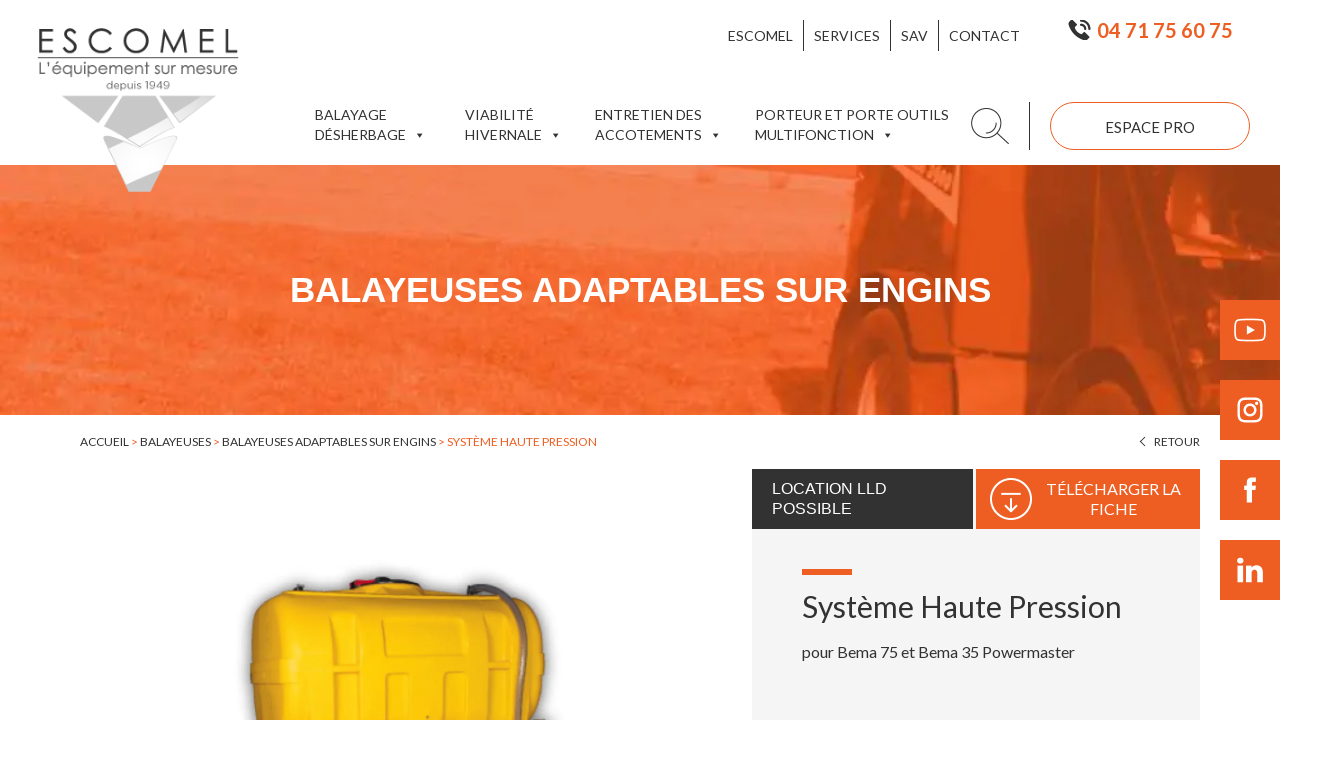

--- FILE ---
content_type: text/html; charset=UTF-8
request_url: https://www.materieldevoirie.com/systeme-de-lavage-haute-pression-000369
body_size: 23777
content:
<!DOCTYPE html>
<html lang="fr-FR" xml:lang="fr-FR">
    <head>
	
		<!-- Google tag (gtag.js) -->
		<script async src="https://www.googletagmanager.com/gtag/js?id=AW-962636770">
		</script>
		<script>
		  window.dataLayer = window.dataLayer || [];
		  function gtag(){dataLayer.push(arguments);}
		  gtag('js', new Date());

		  gtag('config', 'AW-962636770');
		</script>

		<meta http-equiv="content-type" content="text/html; charset=UTF-8" />
		<title>Système Haute Pression - Escomel</title>
		<meta name="viewport" content="width=device-width,initial-scale=1,user-scalable=no" />
		
		<script type="text/javascript" src="https://www.materieldevoirie.com/wp-content/themes/escomel/js/modernizr.custom.28468.js"></script>
		<link rel="stylesheet" type="text/css" href="https://www.materieldevoirie.com/wp-content/themes/escomel/style.css" />
		<link rel="stylesheet" type="text/css" href="https://www.materieldevoirie.com/wp-content/themes/escomel/jquery.bxslider.min.css" />
		<link rel="alternate" type="application/rss+xml" href="https://www.materieldevoirie.com/feed" title="derniers articles" />
		<link rel="alternate" type="application/rss+xml" href="https://www.materieldevoirie.com/comments/feed" title="derniers commentaires" />
		<link rel="pingback" href="https://www.materieldevoirie.com/xmlrpc.php" />
		
		<link rel="apple-touch-icon" sizes="180x180" href="https://www.materieldevoirie.com/wp-content/themes/escomel/images/favicons/apple-touch-icon.png">
		<link rel="icon" type="image/png" sizes="32x32" href="https://www.materieldevoirie.com/wp-content/themes/escomel/images/favicons/favicon-32x32.png">
		<link rel="icon" type="image/png" sizes="16x16" href="https://www.materieldevoirie.com/wp-content/themes/escomel/images/favicons/favicon-16x16.png">
		<link rel="manifest" href="https://www.materieldevoirie.com/wp-content/themes/escomel/images/favicons/site.webmanifest">
		<link rel="mask-icon" href="https://www.materieldevoirie.com/wp-content/themes/escomel/images/favicons/safari-pinned-tab.svg" color="#ee5e22">
		<meta name="msapplication-TileColor" content="#ee5e22">
		<meta name="theme-color" content="#ffffff">
		
		<!-- connect to domain of font files -->
		<link rel="preconnect" href="https://fonts.googleapis.com">
		<link rel="preconnect" href="https://fonts.gstatic.com" crossorigin>

		<!-- optionally increase loading priority -->
		<link rel="preload" as="style" href="https://fonts.googleapis.com/css2?family=Lato:ital,wght@0,100;0,300;0,400;0,700;0,900;1,100;1,300;1,400;1,700;1,900&family=Yanone+Kaffeesatz:wght@200..700&display=swap">

		<!-- async CSS -->
		<link rel="stylesheet" media="print" onload="this.onload=null;this.removeAttribute('media');" href="https://fonts.googleapis.com/css2?family=Lato:ital,wght@0,100;0,300;0,400;0,700;0,900;1,100;1,300;1,400;1,700;1,900&family=Yanone+Kaffeesatz:wght@200..700&display=swap">

		<!-- no-JS fallback -->
		<noscript>
			<link rel="stylesheet" href="https://fonts.googleapis.com/css2?family=Lato:ital,wght@0,100;0,300;0,400;0,700;0,900;1,100;1,300;1,400;1,700;1,900&family=Yanone+Kaffeesatz:wght@200..700&display=swap">
		</noscript>
		
							<link rel="preload" fetchpriority="high" as="image" href="https://www.materieldevoirie.com/wp-content/themes/escomel/images/bgHeaderWoo.jpg.webp" type="image/webp">
										
		<script data-cfasync="false" data-no-defer="1" data-no-minify="1" data-no-optimize="1">var ewww_webp_supported=!1;function check_webp_feature(A,e){var w;e=void 0!==e?e:function(){},ewww_webp_supported?e(ewww_webp_supported):((w=new Image).onload=function(){ewww_webp_supported=0<w.width&&0<w.height,e&&e(ewww_webp_supported)},w.onerror=function(){e&&e(!1)},w.src="data:image/webp;base64,"+{alpha:"UklGRkoAAABXRUJQVlA4WAoAAAAQAAAAAAAAAAAAQUxQSAwAAAARBxAR/Q9ERP8DAABWUDggGAAAABQBAJ0BKgEAAQAAAP4AAA3AAP7mtQAAAA=="}[A])}check_webp_feature("alpha");</script><script data-cfasync="false" data-no-defer="1" data-no-minify="1" data-no-optimize="1">var Arrive=function(c,w){"use strict";if(c.MutationObserver&&"undefined"!=typeof HTMLElement){var r,a=0,u=(r=HTMLElement.prototype.matches||HTMLElement.prototype.webkitMatchesSelector||HTMLElement.prototype.mozMatchesSelector||HTMLElement.prototype.msMatchesSelector,{matchesSelector:function(e,t){return e instanceof HTMLElement&&r.call(e,t)},addMethod:function(e,t,r){var a=e[t];e[t]=function(){return r.length==arguments.length?r.apply(this,arguments):"function"==typeof a?a.apply(this,arguments):void 0}},callCallbacks:function(e,t){t&&t.options.onceOnly&&1==t.firedElems.length&&(e=[e[0]]);for(var r,a=0;r=e[a];a++)r&&r.callback&&r.callback.call(r.elem,r.elem);t&&t.options.onceOnly&&1==t.firedElems.length&&t.me.unbindEventWithSelectorAndCallback.call(t.target,t.selector,t.callback)},checkChildNodesRecursively:function(e,t,r,a){for(var i,n=0;i=e[n];n++)r(i,t,a)&&a.push({callback:t.callback,elem:i}),0<i.childNodes.length&&u.checkChildNodesRecursively(i.childNodes,t,r,a)},mergeArrays:function(e,t){var r,a={};for(r in e)e.hasOwnProperty(r)&&(a[r]=e[r]);for(r in t)t.hasOwnProperty(r)&&(a[r]=t[r]);return a},toElementsArray:function(e){return e=void 0!==e&&("number"!=typeof e.length||e===c)?[e]:e}}),e=(l.prototype.addEvent=function(e,t,r,a){a={target:e,selector:t,options:r,callback:a,firedElems:[]};return this._beforeAdding&&this._beforeAdding(a),this._eventsBucket.push(a),a},l.prototype.removeEvent=function(e){for(var t,r=this._eventsBucket.length-1;t=this._eventsBucket[r];r--)e(t)&&(this._beforeRemoving&&this._beforeRemoving(t),(t=this._eventsBucket.splice(r,1))&&t.length&&(t[0].callback=null))},l.prototype.beforeAdding=function(e){this._beforeAdding=e},l.prototype.beforeRemoving=function(e){this._beforeRemoving=e},l),t=function(i,n){var o=new e,l=this,s={fireOnAttributesModification:!1};return o.beforeAdding(function(t){var e=t.target;e!==c.document&&e!==c||(e=document.getElementsByTagName("html")[0]);var r=new MutationObserver(function(e){n.call(this,e,t)}),a=i(t.options);r.observe(e,a),t.observer=r,t.me=l}),o.beforeRemoving(function(e){e.observer.disconnect()}),this.bindEvent=function(e,t,r){t=u.mergeArrays(s,t);for(var a=u.toElementsArray(this),i=0;i<a.length;i++)o.addEvent(a[i],e,t,r)},this.unbindEvent=function(){var r=u.toElementsArray(this);o.removeEvent(function(e){for(var t=0;t<r.length;t++)if(this===w||e.target===r[t])return!0;return!1})},this.unbindEventWithSelectorOrCallback=function(r){var a=u.toElementsArray(this),i=r,e="function"==typeof r?function(e){for(var t=0;t<a.length;t++)if((this===w||e.target===a[t])&&e.callback===i)return!0;return!1}:function(e){for(var t=0;t<a.length;t++)if((this===w||e.target===a[t])&&e.selector===r)return!0;return!1};o.removeEvent(e)},this.unbindEventWithSelectorAndCallback=function(r,a){var i=u.toElementsArray(this);o.removeEvent(function(e){for(var t=0;t<i.length;t++)if((this===w||e.target===i[t])&&e.selector===r&&e.callback===a)return!0;return!1})},this},i=new function(){var s={fireOnAttributesModification:!1,onceOnly:!1,existing:!1};function n(e,t,r){return!(!u.matchesSelector(e,t.selector)||(e._id===w&&(e._id=a++),-1!=t.firedElems.indexOf(e._id)))&&(t.firedElems.push(e._id),!0)}var c=(i=new t(function(e){var t={attributes:!1,childList:!0,subtree:!0};return e.fireOnAttributesModification&&(t.attributes=!0),t},function(e,i){e.forEach(function(e){var t=e.addedNodes,r=e.target,a=[];null!==t&&0<t.length?u.checkChildNodesRecursively(t,i,n,a):"attributes"===e.type&&n(r,i)&&a.push({callback:i.callback,elem:r}),u.callCallbacks(a,i)})})).bindEvent;return i.bindEvent=function(e,t,r){t=void 0===r?(r=t,s):u.mergeArrays(s,t);var a=u.toElementsArray(this);if(t.existing){for(var i=[],n=0;n<a.length;n++)for(var o=a[n].querySelectorAll(e),l=0;l<o.length;l++)i.push({callback:r,elem:o[l]});if(t.onceOnly&&i.length)return r.call(i[0].elem,i[0].elem);setTimeout(u.callCallbacks,1,i)}c.call(this,e,t,r)},i},o=new function(){var a={};function i(e,t){return u.matchesSelector(e,t.selector)}var n=(o=new t(function(){return{childList:!0,subtree:!0}},function(e,r){e.forEach(function(e){var t=e.removedNodes,e=[];null!==t&&0<t.length&&u.checkChildNodesRecursively(t,r,i,e),u.callCallbacks(e,r)})})).bindEvent;return o.bindEvent=function(e,t,r){t=void 0===r?(r=t,a):u.mergeArrays(a,t),n.call(this,e,t,r)},o};d(HTMLElement.prototype),d(NodeList.prototype),d(HTMLCollection.prototype),d(HTMLDocument.prototype),d(Window.prototype);var n={};return s(i,n,"unbindAllArrive"),s(o,n,"unbindAllLeave"),n}function l(){this._eventsBucket=[],this._beforeAdding=null,this._beforeRemoving=null}function s(e,t,r){u.addMethod(t,r,e.unbindEvent),u.addMethod(t,r,e.unbindEventWithSelectorOrCallback),u.addMethod(t,r,e.unbindEventWithSelectorAndCallback)}function d(e){e.arrive=i.bindEvent,s(i,e,"unbindArrive"),e.leave=o.bindEvent,s(o,e,"unbindLeave")}}(window,void 0),ewww_webp_supported=!1;function check_webp_feature(e,t){var r;ewww_webp_supported?t(ewww_webp_supported):((r=new Image).onload=function(){ewww_webp_supported=0<r.width&&0<r.height,t(ewww_webp_supported)},r.onerror=function(){t(!1)},r.src="data:image/webp;base64,"+{alpha:"UklGRkoAAABXRUJQVlA4WAoAAAAQAAAAAAAAAAAAQUxQSAwAAAARBxAR/Q9ERP8DAABWUDggGAAAABQBAJ0BKgEAAQAAAP4AAA3AAP7mtQAAAA==",animation:"UklGRlIAAABXRUJQVlA4WAoAAAASAAAAAAAAAAAAQU5JTQYAAAD/////AABBTk1GJgAAAAAAAAAAAAAAAAAAAGQAAABWUDhMDQAAAC8AAAAQBxAREYiI/gcA"}[e])}function ewwwLoadImages(e){if(e){for(var t=document.querySelectorAll(".batch-image img, .image-wrapper a, .ngg-pro-masonry-item a, .ngg-galleria-offscreen-seo-wrapper a"),r=0,a=t.length;r<a;r++)ewwwAttr(t[r],"data-src",t[r].getAttribute("data-webp")),ewwwAttr(t[r],"data-thumbnail",t[r].getAttribute("data-webp-thumbnail"));for(var i=document.querySelectorAll("div.woocommerce-product-gallery__image"),r=0,a=i.length;r<a;r++)ewwwAttr(i[r],"data-thumb",i[r].getAttribute("data-webp-thumb"))}for(var n=document.querySelectorAll("video"),r=0,a=n.length;r<a;r++)ewwwAttr(n[r],"poster",e?n[r].getAttribute("data-poster-webp"):n[r].getAttribute("data-poster-image"));for(var o,l=document.querySelectorAll("img.ewww_webp_lazy_load"),r=0,a=l.length;r<a;r++)e&&(ewwwAttr(l[r],"data-lazy-srcset",l[r].getAttribute("data-lazy-srcset-webp")),ewwwAttr(l[r],"data-srcset",l[r].getAttribute("data-srcset-webp")),ewwwAttr(l[r],"data-lazy-src",l[r].getAttribute("data-lazy-src-webp")),ewwwAttr(l[r],"data-src",l[r].getAttribute("data-src-webp")),ewwwAttr(l[r],"data-orig-file",l[r].getAttribute("data-webp-orig-file")),ewwwAttr(l[r],"data-medium-file",l[r].getAttribute("data-webp-medium-file")),ewwwAttr(l[r],"data-large-file",l[r].getAttribute("data-webp-large-file")),null!=(o=l[r].getAttribute("srcset"))&&!1!==o&&o.includes("R0lGOD")&&ewwwAttr(l[r],"src",l[r].getAttribute("data-lazy-src-webp"))),l[r].className=l[r].className.replace(/\bewww_webp_lazy_load\b/,"");for(var s=document.querySelectorAll(".ewww_webp"),r=0,a=s.length;r<a;r++)e?(ewwwAttr(s[r],"srcset",s[r].getAttribute("data-srcset-webp")),ewwwAttr(s[r],"src",s[r].getAttribute("data-src-webp")),ewwwAttr(s[r],"data-orig-file",s[r].getAttribute("data-webp-orig-file")),ewwwAttr(s[r],"data-medium-file",s[r].getAttribute("data-webp-medium-file")),ewwwAttr(s[r],"data-large-file",s[r].getAttribute("data-webp-large-file")),ewwwAttr(s[r],"data-large_image",s[r].getAttribute("data-webp-large_image")),ewwwAttr(s[r],"data-src",s[r].getAttribute("data-webp-src"))):(ewwwAttr(s[r],"srcset",s[r].getAttribute("data-srcset-img")),ewwwAttr(s[r],"src",s[r].getAttribute("data-src-img"))),s[r].className=s[r].className.replace(/\bewww_webp\b/,"ewww_webp_loaded");window.jQuery&&jQuery.fn.isotope&&jQuery.fn.imagesLoaded&&(jQuery(".fusion-posts-container-infinite").imagesLoaded(function(){jQuery(".fusion-posts-container-infinite").hasClass("isotope")&&jQuery(".fusion-posts-container-infinite").isotope()}),jQuery(".fusion-portfolio:not(.fusion-recent-works) .fusion-portfolio-wrapper").imagesLoaded(function(){jQuery(".fusion-portfolio:not(.fusion-recent-works) .fusion-portfolio-wrapper").isotope()}))}function ewwwWebPInit(e){ewwwLoadImages(e),ewwwNggLoadGalleries(e),document.arrive(".ewww_webp",function(){ewwwLoadImages(e)}),document.arrive(".ewww_webp_lazy_load",function(){ewwwLoadImages(e)}),document.arrive("videos",function(){ewwwLoadImages(e)}),"loading"==document.readyState?document.addEventListener("DOMContentLoaded",ewwwJSONParserInit):("undefined"!=typeof galleries&&ewwwNggParseGalleries(e),ewwwWooParseVariations(e))}function ewwwAttr(e,t,r){null!=r&&!1!==r&&e.setAttribute(t,r)}function ewwwJSONParserInit(){"undefined"!=typeof galleries&&check_webp_feature("alpha",ewwwNggParseGalleries),check_webp_feature("alpha",ewwwWooParseVariations)}function ewwwWooParseVariations(e){if(e)for(var t=document.querySelectorAll("form.variations_form"),r=0,a=t.length;r<a;r++){var i=t[r].getAttribute("data-product_variations"),n=!1;try{for(var o in i=JSON.parse(i))void 0!==i[o]&&void 0!==i[o].image&&(void 0!==i[o].image.src_webp&&(i[o].image.src=i[o].image.src_webp,n=!0),void 0!==i[o].image.srcset_webp&&(i[o].image.srcset=i[o].image.srcset_webp,n=!0),void 0!==i[o].image.full_src_webp&&(i[o].image.full_src=i[o].image.full_src_webp,n=!0),void 0!==i[o].image.gallery_thumbnail_src_webp&&(i[o].image.gallery_thumbnail_src=i[o].image.gallery_thumbnail_src_webp,n=!0),void 0!==i[o].image.thumb_src_webp&&(i[o].image.thumb_src=i[o].image.thumb_src_webp,n=!0));n&&ewwwAttr(t[r],"data-product_variations",JSON.stringify(i))}catch(e){}}}function ewwwNggParseGalleries(e){if(e)for(var t in galleries){var r=galleries[t];galleries[t].images_list=ewwwNggParseImageList(r.images_list)}}function ewwwNggLoadGalleries(e){e&&document.addEventListener("ngg.galleria.themeadded",function(e,t){window.ngg_galleria._create_backup=window.ngg_galleria.create,window.ngg_galleria.create=function(e,t){var r=$(e).data("id");return galleries["gallery_"+r].images_list=ewwwNggParseImageList(galleries["gallery_"+r].images_list),window.ngg_galleria._create_backup(e,t)}})}function ewwwNggParseImageList(e){for(var t in e){var r=e[t];if(void 0!==r["image-webp"]&&(e[t].image=r["image-webp"],delete e[t]["image-webp"]),void 0!==r["thumb-webp"]&&(e[t].thumb=r["thumb-webp"],delete e[t]["thumb-webp"]),void 0!==r.full_image_webp&&(e[t].full_image=r.full_image_webp,delete e[t].full_image_webp),void 0!==r.srcsets)for(var a in r.srcsets)nggSrcset=r.srcsets[a],void 0!==r.srcsets[a+"-webp"]&&(e[t].srcsets[a]=r.srcsets[a+"-webp"],delete e[t].srcsets[a+"-webp"]);if(void 0!==r.full_srcsets)for(var i in r.full_srcsets)nggFSrcset=r.full_srcsets[i],void 0!==r.full_srcsets[i+"-webp"]&&(e[t].full_srcsets[i]=r.full_srcsets[i+"-webp"],delete e[t].full_srcsets[i+"-webp"])}return e}check_webp_feature("alpha",ewwwWebPInit);</script><meta name='robots' content='index, follow, max-image-preview:large, max-snippet:-1, max-video-preview:-1' />
	<style>img:is([sizes="auto" i], [sizes^="auto," i]) { contain-intrinsic-size: 3000px 1500px }</style>
	
	<!-- This site is optimized with the Yoast SEO plugin v25.6 - https://yoast.com/wordpress/plugins/seo/ -->
	<link rel="canonical" href="https://www.materieldevoirie.com/systeme-de-lavage-haute-pression-000369" />
	<meta property="og:locale" content="fr_FR" />
	<meta property="og:type" content="article" />
	<meta property="og:title" content="Système Haute Pression - Escomel" />
	<meta property="og:description" content="pour Bema 75 et Bema 35 Powermaster  " />
	<meta property="og:url" content="https://www.materieldevoirie.com/systeme-de-lavage-haute-pression-000369" />
	<meta property="og:site_name" content="Escomel" />
	<meta property="article:publisher" content="https://www.facebook.com/escomel43/" />
	<meta property="article:modified_time" content="2024-02-13T17:07:00+00:00" />
	<meta property="og:image" content="https://www.materieldevoirie.com/wp-content/uploads/2020/04/haute-pression-bema.jpg" />
	<meta property="og:image:width" content="2363" />
	<meta property="og:image:height" content="2363" />
	<meta property="og:image:type" content="image/jpeg" />
	<meta name="twitter:card" content="summary_large_image" />
	<meta name="twitter:label1" content="Durée de lecture estimée" />
	<meta name="twitter:data1" content="1 minute" />
	<script type="application/ld+json" class="yoast-schema-graph">{"@context":"https://schema.org","@graph":[{"@type":"WebPage","@id":"https://www.materieldevoirie.com/systeme-de-lavage-haute-pression-000369","url":"https://www.materieldevoirie.com/systeme-de-lavage-haute-pression-000369","name":"Système Haute Pression - Escomel","isPartOf":{"@id":"https://www.materieldevoirie.com/#website"},"primaryImageOfPage":{"@id":"https://www.materieldevoirie.com/systeme-de-lavage-haute-pression-000369#primaryimage"},"image":{"@id":"https://www.materieldevoirie.com/systeme-de-lavage-haute-pression-000369#primaryimage"},"thumbnailUrl":"https://www.materieldevoirie.com/wp-content/uploads/2020/04/haute-pression-bema.jpg","datePublished":"2019-06-26T08:09:30+00:00","dateModified":"2024-02-13T17:07:00+00:00","breadcrumb":{"@id":"https://www.materieldevoirie.com/systeme-de-lavage-haute-pression-000369#breadcrumb"},"inLanguage":"fr-FR","potentialAction":[{"@type":"ReadAction","target":["https://www.materieldevoirie.com/systeme-de-lavage-haute-pression-000369"]}]},{"@type":"ImageObject","inLanguage":"fr-FR","@id":"https://www.materieldevoirie.com/systeme-de-lavage-haute-pression-000369#primaryimage","url":"https://www.materieldevoirie.com/wp-content/uploads/2020/04/haute-pression-bema.jpg","contentUrl":"https://www.materieldevoirie.com/wp-content/uploads/2020/04/haute-pression-bema.jpg","width":1920,"height":1920},{"@type":"BreadcrumbList","@id":"https://www.materieldevoirie.com/systeme-de-lavage-haute-pression-000369#breadcrumb","itemListElement":[{"@type":"ListItem","position":1,"name":"Accueil","item":"https://www.materieldevoirie.com/"},{"@type":"ListItem","position":2,"name":"Produits","item":"https://www.materieldevoirie.com/produits"},{"@type":"ListItem","position":3,"name":"Système Haute Pression"}]},{"@type":"WebSite","@id":"https://www.materieldevoirie.com/#website","url":"https://www.materieldevoirie.com/","name":"Escomel","description":"Spécialiste du matériel de voirie et du déneigement","publisher":{"@id":"https://www.materieldevoirie.com/#organization"},"potentialAction":[{"@type":"SearchAction","target":{"@type":"EntryPoint","urlTemplate":"https://www.materieldevoirie.com/?s={search_term_string}"},"query-input":{"@type":"PropertyValueSpecification","valueRequired":true,"valueName":"search_term_string"}}],"inLanguage":"fr-FR"},{"@type":"Organization","@id":"https://www.materieldevoirie.com/#organization","name":"Escomel - Matériel de voirie","url":"https://www.materieldevoirie.com/","logo":{"@type":"ImageObject","inLanguage":"fr-FR","@id":"https://www.materieldevoirie.com/#/schema/logo/image/","url":"https://www.materieldevoirie.com/wp-content/uploads/2023/02/logo.png","contentUrl":"https://www.materieldevoirie.com/wp-content/uploads/2023/02/logo.png","width":240,"height":200,"caption":"Escomel - Matériel de voirie"},"image":{"@id":"https://www.materieldevoirie.com/#/schema/logo/image/"},"sameAs":["https://www.facebook.com/escomel43/"]}]}</script>
	<!-- / Yoast SEO plugin. -->


<link rel='stylesheet' id='wp-block-library-css' href='https://www.materieldevoirie.com/wp-includes/css/dist/block-library/style.min.css?ver=a29669b3dd7b97aa847b3c63a241d744' type='text/css' media='all' />
<style id='classic-theme-styles-inline-css' type='text/css'>
/*! This file is auto-generated */
.wp-block-button__link{color:#fff;background-color:#32373c;border-radius:9999px;box-shadow:none;text-decoration:none;padding:calc(.667em + 2px) calc(1.333em + 2px);font-size:1.125em}.wp-block-file__button{background:#32373c;color:#fff;text-decoration:none}
</style>
<style id='global-styles-inline-css' type='text/css'>
:root{--wp--preset--aspect-ratio--square: 1;--wp--preset--aspect-ratio--4-3: 4/3;--wp--preset--aspect-ratio--3-4: 3/4;--wp--preset--aspect-ratio--3-2: 3/2;--wp--preset--aspect-ratio--2-3: 2/3;--wp--preset--aspect-ratio--16-9: 16/9;--wp--preset--aspect-ratio--9-16: 9/16;--wp--preset--color--black: #000000;--wp--preset--color--cyan-bluish-gray: #abb8c3;--wp--preset--color--white: #ffffff;--wp--preset--color--pale-pink: #f78da7;--wp--preset--color--vivid-red: #cf2e2e;--wp--preset--color--luminous-vivid-orange: #ff6900;--wp--preset--color--luminous-vivid-amber: #fcb900;--wp--preset--color--light-green-cyan: #7bdcb5;--wp--preset--color--vivid-green-cyan: #00d084;--wp--preset--color--pale-cyan-blue: #8ed1fc;--wp--preset--color--vivid-cyan-blue: #0693e3;--wp--preset--color--vivid-purple: #9b51e0;--wp--preset--gradient--vivid-cyan-blue-to-vivid-purple: linear-gradient(135deg,rgba(6,147,227,1) 0%,rgb(155,81,224) 100%);--wp--preset--gradient--light-green-cyan-to-vivid-green-cyan: linear-gradient(135deg,rgb(122,220,180) 0%,rgb(0,208,130) 100%);--wp--preset--gradient--luminous-vivid-amber-to-luminous-vivid-orange: linear-gradient(135deg,rgba(252,185,0,1) 0%,rgba(255,105,0,1) 100%);--wp--preset--gradient--luminous-vivid-orange-to-vivid-red: linear-gradient(135deg,rgba(255,105,0,1) 0%,rgb(207,46,46) 100%);--wp--preset--gradient--very-light-gray-to-cyan-bluish-gray: linear-gradient(135deg,rgb(238,238,238) 0%,rgb(169,184,195) 100%);--wp--preset--gradient--cool-to-warm-spectrum: linear-gradient(135deg,rgb(74,234,220) 0%,rgb(151,120,209) 20%,rgb(207,42,186) 40%,rgb(238,44,130) 60%,rgb(251,105,98) 80%,rgb(254,248,76) 100%);--wp--preset--gradient--blush-light-purple: linear-gradient(135deg,rgb(255,206,236) 0%,rgb(152,150,240) 100%);--wp--preset--gradient--blush-bordeaux: linear-gradient(135deg,rgb(254,205,165) 0%,rgb(254,45,45) 50%,rgb(107,0,62) 100%);--wp--preset--gradient--luminous-dusk: linear-gradient(135deg,rgb(255,203,112) 0%,rgb(199,81,192) 50%,rgb(65,88,208) 100%);--wp--preset--gradient--pale-ocean: linear-gradient(135deg,rgb(255,245,203) 0%,rgb(182,227,212) 50%,rgb(51,167,181) 100%);--wp--preset--gradient--electric-grass: linear-gradient(135deg,rgb(202,248,128) 0%,rgb(113,206,126) 100%);--wp--preset--gradient--midnight: linear-gradient(135deg,rgb(2,3,129) 0%,rgb(40,116,252) 100%);--wp--preset--font-size--small: 13px;--wp--preset--font-size--medium: 20px;--wp--preset--font-size--large: 36px;--wp--preset--font-size--x-large: 42px;--wp--preset--spacing--20: 0.44rem;--wp--preset--spacing--30: 0.67rem;--wp--preset--spacing--40: 1rem;--wp--preset--spacing--50: 1.5rem;--wp--preset--spacing--60: 2.25rem;--wp--preset--spacing--70: 3.38rem;--wp--preset--spacing--80: 5.06rem;--wp--preset--shadow--natural: 6px 6px 9px rgba(0, 0, 0, 0.2);--wp--preset--shadow--deep: 12px 12px 50px rgba(0, 0, 0, 0.4);--wp--preset--shadow--sharp: 6px 6px 0px rgba(0, 0, 0, 0.2);--wp--preset--shadow--outlined: 6px 6px 0px -3px rgba(255, 255, 255, 1), 6px 6px rgba(0, 0, 0, 1);--wp--preset--shadow--crisp: 6px 6px 0px rgba(0, 0, 0, 1);}:where(.is-layout-flex){gap: 0.5em;}:where(.is-layout-grid){gap: 0.5em;}body .is-layout-flex{display: flex;}.is-layout-flex{flex-wrap: wrap;align-items: center;}.is-layout-flex > :is(*, div){margin: 0;}body .is-layout-grid{display: grid;}.is-layout-grid > :is(*, div){margin: 0;}:where(.wp-block-columns.is-layout-flex){gap: 2em;}:where(.wp-block-columns.is-layout-grid){gap: 2em;}:where(.wp-block-post-template.is-layout-flex){gap: 1.25em;}:where(.wp-block-post-template.is-layout-grid){gap: 1.25em;}.has-black-color{color: var(--wp--preset--color--black) !important;}.has-cyan-bluish-gray-color{color: var(--wp--preset--color--cyan-bluish-gray) !important;}.has-white-color{color: var(--wp--preset--color--white) !important;}.has-pale-pink-color{color: var(--wp--preset--color--pale-pink) !important;}.has-vivid-red-color{color: var(--wp--preset--color--vivid-red) !important;}.has-luminous-vivid-orange-color{color: var(--wp--preset--color--luminous-vivid-orange) !important;}.has-luminous-vivid-amber-color{color: var(--wp--preset--color--luminous-vivid-amber) !important;}.has-light-green-cyan-color{color: var(--wp--preset--color--light-green-cyan) !important;}.has-vivid-green-cyan-color{color: var(--wp--preset--color--vivid-green-cyan) !important;}.has-pale-cyan-blue-color{color: var(--wp--preset--color--pale-cyan-blue) !important;}.has-vivid-cyan-blue-color{color: var(--wp--preset--color--vivid-cyan-blue) !important;}.has-vivid-purple-color{color: var(--wp--preset--color--vivid-purple) !important;}.has-black-background-color{background-color: var(--wp--preset--color--black) !important;}.has-cyan-bluish-gray-background-color{background-color: var(--wp--preset--color--cyan-bluish-gray) !important;}.has-white-background-color{background-color: var(--wp--preset--color--white) !important;}.has-pale-pink-background-color{background-color: var(--wp--preset--color--pale-pink) !important;}.has-vivid-red-background-color{background-color: var(--wp--preset--color--vivid-red) !important;}.has-luminous-vivid-orange-background-color{background-color: var(--wp--preset--color--luminous-vivid-orange) !important;}.has-luminous-vivid-amber-background-color{background-color: var(--wp--preset--color--luminous-vivid-amber) !important;}.has-light-green-cyan-background-color{background-color: var(--wp--preset--color--light-green-cyan) !important;}.has-vivid-green-cyan-background-color{background-color: var(--wp--preset--color--vivid-green-cyan) !important;}.has-pale-cyan-blue-background-color{background-color: var(--wp--preset--color--pale-cyan-blue) !important;}.has-vivid-cyan-blue-background-color{background-color: var(--wp--preset--color--vivid-cyan-blue) !important;}.has-vivid-purple-background-color{background-color: var(--wp--preset--color--vivid-purple) !important;}.has-black-border-color{border-color: var(--wp--preset--color--black) !important;}.has-cyan-bluish-gray-border-color{border-color: var(--wp--preset--color--cyan-bluish-gray) !important;}.has-white-border-color{border-color: var(--wp--preset--color--white) !important;}.has-pale-pink-border-color{border-color: var(--wp--preset--color--pale-pink) !important;}.has-vivid-red-border-color{border-color: var(--wp--preset--color--vivid-red) !important;}.has-luminous-vivid-orange-border-color{border-color: var(--wp--preset--color--luminous-vivid-orange) !important;}.has-luminous-vivid-amber-border-color{border-color: var(--wp--preset--color--luminous-vivid-amber) !important;}.has-light-green-cyan-border-color{border-color: var(--wp--preset--color--light-green-cyan) !important;}.has-vivid-green-cyan-border-color{border-color: var(--wp--preset--color--vivid-green-cyan) !important;}.has-pale-cyan-blue-border-color{border-color: var(--wp--preset--color--pale-cyan-blue) !important;}.has-vivid-cyan-blue-border-color{border-color: var(--wp--preset--color--vivid-cyan-blue) !important;}.has-vivid-purple-border-color{border-color: var(--wp--preset--color--vivid-purple) !important;}.has-vivid-cyan-blue-to-vivid-purple-gradient-background{background: var(--wp--preset--gradient--vivid-cyan-blue-to-vivid-purple) !important;}.has-light-green-cyan-to-vivid-green-cyan-gradient-background{background: var(--wp--preset--gradient--light-green-cyan-to-vivid-green-cyan) !important;}.has-luminous-vivid-amber-to-luminous-vivid-orange-gradient-background{background: var(--wp--preset--gradient--luminous-vivid-amber-to-luminous-vivid-orange) !important;}.has-luminous-vivid-orange-to-vivid-red-gradient-background{background: var(--wp--preset--gradient--luminous-vivid-orange-to-vivid-red) !important;}.has-very-light-gray-to-cyan-bluish-gray-gradient-background{background: var(--wp--preset--gradient--very-light-gray-to-cyan-bluish-gray) !important;}.has-cool-to-warm-spectrum-gradient-background{background: var(--wp--preset--gradient--cool-to-warm-spectrum) !important;}.has-blush-light-purple-gradient-background{background: var(--wp--preset--gradient--blush-light-purple) !important;}.has-blush-bordeaux-gradient-background{background: var(--wp--preset--gradient--blush-bordeaux) !important;}.has-luminous-dusk-gradient-background{background: var(--wp--preset--gradient--luminous-dusk) !important;}.has-pale-ocean-gradient-background{background: var(--wp--preset--gradient--pale-ocean) !important;}.has-electric-grass-gradient-background{background: var(--wp--preset--gradient--electric-grass) !important;}.has-midnight-gradient-background{background: var(--wp--preset--gradient--midnight) !important;}.has-small-font-size{font-size: var(--wp--preset--font-size--small) !important;}.has-medium-font-size{font-size: var(--wp--preset--font-size--medium) !important;}.has-large-font-size{font-size: var(--wp--preset--font-size--large) !important;}.has-x-large-font-size{font-size: var(--wp--preset--font-size--x-large) !important;}
:where(.wp-block-post-template.is-layout-flex){gap: 1.25em;}:where(.wp-block-post-template.is-layout-grid){gap: 1.25em;}
:where(.wp-block-columns.is-layout-flex){gap: 2em;}:where(.wp-block-columns.is-layout-grid){gap: 2em;}
:root :where(.wp-block-pullquote){font-size: 1.5em;line-height: 1.6;}
</style>
<link rel='stylesheet' id='contact-form-7-css' href='https://www.materieldevoirie.com/wp-content/plugins/contact-form-7/includes/css/styles.css?ver=6.1' type='text/css' media='all' />
<link rel='stylesheet' id='style_login_widget-css' href='https://www.materieldevoirie.com/wp-content/plugins/login-sidebar-widget/css/style_login_widget.css?ver=a29669b3dd7b97aa847b3c63a241d744' type='text/css' media='all' />
<link rel='stylesheet' id='responsive-lightbox-swipebox-css' href='https://www.materieldevoirie.com/wp-content/plugins/responsive-lightbox/assets/swipebox/swipebox.min.css?ver=1.5.2' type='text/css' media='all' />
<link rel='stylesheet' id='woof-css' href='https://www.materieldevoirie.com/wp-content/plugins/woocommerce-products-filter/css/front.css?ver=1.3.7.1' type='text/css' media='all' />
<style id='woof-inline-css' type='text/css'>

.woof_products_top_panel li span, .woof_products_top_panel2 li span{background: url(https://www.materieldevoirie.com/wp-content/plugins/woocommerce-products-filter/img/delete.png);background-size: 14px 14px;background-repeat: no-repeat;background-position: right;}
.woof_edit_view{
                    display: none;
                }

</style>
<link rel='stylesheet' id='chosen-drop-down-css' href='https://www.materieldevoirie.com/wp-content/plugins/woocommerce-products-filter/js/chosen/chosen.min.css?ver=1.3.7.1' type='text/css' media='all' />
<link rel='stylesheet' id='woof_by_author_html_items-css' href='https://www.materieldevoirie.com/wp-content/plugins/woocommerce-products-filter/ext/by_author/css/by_author.css?ver=1.3.7.1' type='text/css' media='all' />
<link rel='stylesheet' id='woof_by_instock_html_items-css' href='https://www.materieldevoirie.com/wp-content/plugins/woocommerce-products-filter/ext/by_instock/css/by_instock.css?ver=1.3.7.1' type='text/css' media='all' />
<link rel='stylesheet' id='woof_by_onsales_html_items-css' href='https://www.materieldevoirie.com/wp-content/plugins/woocommerce-products-filter/ext/by_onsales/css/by_onsales.css?ver=1.3.7.1' type='text/css' media='all' />
<link rel='stylesheet' id='woof_by_text_html_items-css' href='https://www.materieldevoirie.com/wp-content/plugins/woocommerce-products-filter/ext/by_text/assets/css/front.css?ver=1.3.7.1' type='text/css' media='all' />
<link rel='stylesheet' id='woof_label_html_items-css' href='https://www.materieldevoirie.com/wp-content/plugins/woocommerce-products-filter/ext/label/css/html_types/label.css?ver=1.3.7.1' type='text/css' media='all' />
<link rel='stylesheet' id='woof_select_radio_check_html_items-css' href='https://www.materieldevoirie.com/wp-content/plugins/woocommerce-products-filter/ext/select_radio_check/css/html_types/select_radio_check.css?ver=1.3.7.1' type='text/css' media='all' />
<link rel='stylesheet' id='woof_sd_html_items_checkbox-css' href='https://www.materieldevoirie.com/wp-content/plugins/woocommerce-products-filter/ext/smart_designer/css/elements/checkbox.css?ver=1.3.7.1' type='text/css' media='all' />
<link rel='stylesheet' id='woof_sd_html_items_radio-css' href='https://www.materieldevoirie.com/wp-content/plugins/woocommerce-products-filter/ext/smart_designer/css/elements/radio.css?ver=1.3.7.1' type='text/css' media='all' />
<link rel='stylesheet' id='woof_sd_html_items_switcher-css' href='https://www.materieldevoirie.com/wp-content/plugins/woocommerce-products-filter/ext/smart_designer/css/elements/switcher.css?ver=1.3.7.1' type='text/css' media='all' />
<link rel='stylesheet' id='woof_sd_html_items_color-css' href='https://www.materieldevoirie.com/wp-content/plugins/woocommerce-products-filter/ext/smart_designer/css/elements/color.css?ver=1.3.7.1' type='text/css' media='all' />
<link rel='stylesheet' id='woof_sd_html_items_tooltip-css' href='https://www.materieldevoirie.com/wp-content/plugins/woocommerce-products-filter/ext/smart_designer/css/tooltip.css?ver=1.3.7.1' type='text/css' media='all' />
<link rel='stylesheet' id='woof_sd_html_items_front-css' href='https://www.materieldevoirie.com/wp-content/plugins/woocommerce-products-filter/ext/smart_designer/css/front.css?ver=1.3.7.1' type='text/css' media='all' />
<link rel='stylesheet' id='woof-switcher23-css' href='https://www.materieldevoirie.com/wp-content/plugins/woocommerce-products-filter/css/switcher.css?ver=1.3.7.1' type='text/css' media='all' />
<link rel='stylesheet' id='woocommerce-layout-css' href='https://www.materieldevoirie.com/wp-content/plugins/woocommerce/assets/css/woocommerce-layout.css?ver=10.0.5' type='text/css' media='all' />
<link rel='stylesheet' id='woocommerce-smallscreen-css' href='https://www.materieldevoirie.com/wp-content/plugins/woocommerce/assets/css/woocommerce-smallscreen.css?ver=10.0.5' type='text/css' media='only screen and (max-width: 768px)' />
<link rel='stylesheet' id='woocommerce-general-css' href='https://www.materieldevoirie.com/wp-content/plugins/woocommerce/assets/css/woocommerce.css?ver=10.0.5' type='text/css' media='all' />
<style id='woocommerce-inline-inline-css' type='text/css'>
.woocommerce form .form-row .required { visibility: visible; }
</style>
<link rel='stylesheet' id='megamenu-css' href='https://www.materieldevoirie.com/wp-content/uploads/maxmegamenu/style.css?ver=6dc919' type='text/css' media='all' />
<link rel='stylesheet' id='dashicons-css' href='https://www.materieldevoirie.com/wp-includes/css/dashicons.min.css?ver=a29669b3dd7b97aa847b3c63a241d744' type='text/css' media='all' />
<style id='dashicons-inline-css' type='text/css'>
[data-font="Dashicons"]:before {font-family: 'Dashicons' !important;content: attr(data-icon) !important;speak: none !important;font-weight: normal !important;font-variant: normal !important;text-transform: none !important;line-height: 1 !important;font-style: normal !important;-webkit-font-smoothing: antialiased !important;-moz-osx-font-smoothing: grayscale !important;}
</style>
<link rel='stylesheet' id='brands-styles-css' href='https://www.materieldevoirie.com/wp-content/plugins/woocommerce/assets/css/brands.css?ver=10.0.5' type='text/css' media='all' />
<script type="text/javascript" src="https://www.materieldevoirie.com/wp-content/plugins/jquery-manager/assets/js/jquery-3.5.1.min.js" id="jquery-core-js"></script>
<script type="text/javascript" src="https://www.materieldevoirie.com/wp-content/plugins/jquery-manager/assets/js/jquery-migrate-3.3.0.min.js" id="jquery-migrate-js"></script>
<script type="text/javascript" id="woof-husky-js-extra">
/* <![CDATA[ */
var woof_husky_txt = {"ajax_url":"https:\/\/www.materieldevoirie.com\/wp-admin\/admin-ajax.php","plugin_uri":"https:\/\/www.materieldevoirie.com\/wp-content\/plugins\/woocommerce-products-filter\/ext\/by_text\/","loader":"https:\/\/www.materieldevoirie.com\/wp-content\/plugins\/woocommerce-products-filter\/ext\/by_text\/assets\/img\/ajax-loader.gif","not_found":"Nothing found!","prev":"Prev","next":"Next","site_link":"https:\/\/www.materieldevoirie.com","default_data":{"placeholder":"","behavior":"title","search_by_full_word":"0","autocomplete":1,"how_to_open_links":"0","taxonomy_compatibility":"0","sku_compatibility":"0","custom_fields":"","search_desc_variant":"0","view_text_length":"10","min_symbols":"3","max_posts":"10","image":"","notes_for_customer":"","template":"","max_open_height":"300","page":0}};
/* ]]> */
</script>
<script type="text/javascript" src="https://www.materieldevoirie.com/wp-content/plugins/woocommerce-products-filter/ext/by_text/assets/js/husky.js?ver=1.3.7.1" id="woof-husky-js"></script>
<script type="text/javascript" src="https://www.materieldevoirie.com/wp-content/plugins/login-sidebar-widget/js/jquery.validate.min.js?ver=a29669b3dd7b97aa847b3c63a241d744" id="jquery.validate.min-js"></script>
<script type="text/javascript" src="https://www.materieldevoirie.com/wp-content/plugins/login-sidebar-widget/js/additional-methods.js?ver=a29669b3dd7b97aa847b3c63a241d744" id="additional-methods-js"></script>
<script type="text/javascript" src="https://www.materieldevoirie.com/wp-content/plugins/responsive-lightbox/assets/swipebox/jquery.swipebox.min.js?ver=1.5.2" id="responsive-lightbox-swipebox-js"></script>
<script type="text/javascript" src="https://www.materieldevoirie.com/wp-includes/js/underscore.min.js?ver=1.13.7" id="underscore-js"></script>
<script type="text/javascript" src="https://www.materieldevoirie.com/wp-content/plugins/responsive-lightbox/assets/infinitescroll/infinite-scroll.pkgd.min.js?ver=4.0.1" id="responsive-lightbox-infinite-scroll-js"></script>
<script type="text/javascript" id="responsive-lightbox-js-before">
/* <![CDATA[ */
var rlArgs = {"script":"swipebox","selector":"lightbox","customEvents":"","activeGalleries":true,"animation":false,"hideCloseButtonOnMobile":false,"removeBarsOnMobile":false,"hideBars":true,"hideBarsDelay":5000,"videoMaxWidth":1080,"useSVG":true,"loopAtEnd":false,"woocommerce_gallery":true,"ajaxurl":"https:\/\/www.materieldevoirie.com\/wp-admin\/admin-ajax.php","nonce":"bdd0d5e35c","preview":false,"postId":90,"scriptExtension":false};
/* ]]> */
</script>
<script type="text/javascript" src="https://www.materieldevoirie.com/wp-content/plugins/responsive-lightbox/js/front.js?ver=2.5.2" id="responsive-lightbox-js"></script>
<script type="text/javascript" id="wc-single-product-js-extra">
/* <![CDATA[ */
var wc_single_product_params = {"i18n_required_rating_text":"Veuillez s\u00e9lectionner une note","i18n_rating_options":["1\u00a0\u00e9toile sur 5","2\u00a0\u00e9toiles sur 5","3\u00a0\u00e9toiles sur 5","4\u00a0\u00e9toiles sur 5","5\u00a0\u00e9toiles sur 5"],"i18n_product_gallery_trigger_text":"Voir la galerie d\u2019images en plein \u00e9cran","review_rating_required":"yes","flexslider":{"rtl":false,"animation":"slide","smoothHeight":true,"directionNav":false,"controlNav":"thumbnails","slideshow":false,"animationSpeed":500,"animationLoop":false,"allowOneSlide":false},"zoom_enabled":"","zoom_options":[],"photoswipe_enabled":"","photoswipe_options":{"shareEl":false,"closeOnScroll":false,"history":false,"hideAnimationDuration":0,"showAnimationDuration":0},"flexslider_enabled":""};
/* ]]> */
</script>
<script type="text/javascript" src="https://www.materieldevoirie.com/wp-content/plugins/woocommerce/assets/js/frontend/single-product.min.js?ver=10.0.5" id="wc-single-product-js" defer="defer" data-wp-strategy="defer"></script>
<script type="text/javascript" src="https://www.materieldevoirie.com/wp-content/plugins/woocommerce/assets/js/jquery-blockui/jquery.blockUI.min.js?ver=2.7.0-wc.10.0.5" id="jquery-blockui-js" defer="defer" data-wp-strategy="defer"></script>
<script type="text/javascript" src="https://www.materieldevoirie.com/wp-content/plugins/woocommerce/assets/js/js-cookie/js.cookie.min.js?ver=2.1.4-wc.10.0.5" id="js-cookie-js" defer="defer" data-wp-strategy="defer"></script>
<script type="text/javascript" id="woocommerce-js-extra">
/* <![CDATA[ */
var woocommerce_params = {"ajax_url":"\/wp-admin\/admin-ajax.php","wc_ajax_url":"\/?wc-ajax=%%endpoint%%","i18n_password_show":"Afficher le mot de passe","i18n_password_hide":"Masquer le mot de passe"};
/* ]]> */
</script>
<script type="text/javascript" src="https://www.materieldevoirie.com/wp-content/plugins/woocommerce/assets/js/frontend/woocommerce.min.js?ver=10.0.5" id="woocommerce-js" defer="defer" data-wp-strategy="defer"></script>
<link rel="https://api.w.org/" href="https://www.materieldevoirie.com/wp-json/" /><link rel="alternate" title="JSON" type="application/json" href="https://www.materieldevoirie.com/wp-json/wp/v2/product/90" /><link rel="EditURI" type="application/rsd+xml" title="RSD" href="https://www.materieldevoirie.com/xmlrpc.php?rsd" />

<link rel='shortlink' href='https://www.materieldevoirie.com/?p=90' />
<link rel="alternate" title="oEmbed (JSON)" type="application/json+oembed" href="https://www.materieldevoirie.com/wp-json/oembed/1.0/embed?url=https%3A%2F%2Fwww.materieldevoirie.com%2Fsysteme-de-lavage-haute-pression-000369" />
<link rel="alternate" title="oEmbed (XML)" type="text/xml+oembed" href="https://www.materieldevoirie.com/wp-json/oembed/1.0/embed?url=https%3A%2F%2Fwww.materieldevoirie.com%2Fsysteme-de-lavage-haute-pression-000369&#038;format=xml" />
<style>.log_forms { width: 98%; padding: 5px; border: 1px solid #CCC; margin: 2px; box-sizing:border-box; } .log-form-group{ margin: 0px; width: 100%; padding:5px; } .log_forms input[type=text], input[type=password] { width: 100%; padding: 7px 0 7px 4px !important; border: 1px solid #E3E3E3; margin:0px !important; } .log_forms input[type=submit] { width: 100%; padding: 7px; border: 1px solid #7ac9b7; } .log_forms input[type=text]:focus, input[type=password]:focus { border-color: #4697e4; } .lw-error{ color:#ff0000; } input.lw-error{ border:1px solid #ff0000 !important; }</style>	<noscript><style>.woocommerce-product-gallery{ opacity: 1 !important; }</style></noscript>
	<noscript><style>.lazyload[data-src]{display:none !important;}</style></noscript><style>.lazyload{background-image:none !important;}.lazyload:before{background-image:none !important;}</style><style type="text/css">/** Mega Menu CSS: fs **/</style>

    </head>

	<body class="wp-singular product-template-default single single-product postid-90 wp-theme-escomel theme-escomel woocommerce woocommerce-page woocommerce-no-js mega-menu-menuprincipale product_cat_balayeuses-adaptables-sur-engins-00011 parent-15">
<script data-cfasync="false" data-no-defer="1" data-no-minify="1" data-no-optimize="1">if(typeof ewww_webp_supported==="undefined"){var ewww_webp_supported=!1}if(ewww_webp_supported){document.body.classList.add("webp-support")}</script>
	
		<div id="reseauxFixed">
						<a class="fixedYoutube" href="https://www.youtube.com/@Escomelfrance" title="Suivre Escomel sur Youtube" target="_blank">Suivre Escomel sur Youtube</a>
			<a class="fixedInstagram" href="https://www.instagram.com/escomel_france/" title="Suivre Escomel sur Instagram" target="_blank">Suivre Escomel sur Instagram</a>
			<a class="fixedFacebook" href="https://www.facebook.com/escomel43" title="Suivre Escomel sur Facebook" target="_blank">Suivre Escomel sur Facebook</a>
			<a class="fixedLinkedin" href="https://www.linkedin.com/company/escomel/" title="Suivre Escomel sur LinkedIn" target="_blank">Suivre Escomel sur LinkedIn</a>
		</div>
	
		<div id="headerContainer">
			<header id="header">

				<div id="headerContent">
				
					<div id="headerSearch">
						<div class="btnSearchClose"><span class="layer layer1"></span><span class="layer layer2"></span></div>
						<div class="widget widget_search">
		<form role="search" method="get" id="searchform" class="searchform" action="https://www.materieldevoirie.com/" >
			<div>
				<input type="text" value="" name="s" id="s" placeholder="nom du produit, usage, caract&eacute;ristique..."/>
				<input type="submit" id="searchsubmit" value="Rechercher" />
			</div>
		</form></div>					</div>
				
					<div id="headerLogo">
						<a id="logo" href="https://www.materieldevoirie.com" title="Escomel">
							<img src="[data-uri]" alt="Escomel" title="Escomel" width="240" height="200" data-src="https://www.materieldevoirie.com/wp-content/themes/escomel/images/logo.png" decoding="async" class="lazyload ewww_webp_lazy_load" data-eio-rwidth="240" data-eio-rheight="200" data-src-webp="https://www.materieldevoirie.com/wp-content/themes/escomel/images/logo.png.webp" /><noscript><img src="https://www.materieldevoirie.com/wp-content/themes/escomel/images/logo.png" alt="Escomel" title="Escomel" width="240" height="200" data-eio="l" /></noscript>
						</a>
					</div>
					
															
										<nav class="topMenu">
					<div class="widget widget_nav_menu"><div class="menu-menutop-container"><ul id="menu-menutop" class="menu"><li id="menu-item-2185" class="menu-item menu-item-type-post_type menu-item-object-page menu-item-2185"><a href="https://www.materieldevoirie.com/escomel-materiel-de-voirie-00045">Escomel</a></li>
<li id="menu-item-2183" class="menu-item menu-item-type-post_type menu-item-object-page menu-item-2183"><a href="https://www.materieldevoirie.com/services">Services</a></li>
<li id="menu-item-2184" class="menu-item menu-item-type-post_type menu-item-object-page menu-item-2184"><a href="https://www.materieldevoirie.com/sav-garantie">SAV</a></li>
<li id="menu-item-2186" class="menu-item menu-item-type-post_type menu-item-object-page menu-item-2186"><a href="https://www.materieldevoirie.com/contact-escomel-00046">Contact</a></li>
</ul></div></div>					</nav>
					
					<nav id="nav">
						<div class="btnClose open"><span class="layer layer1"></span><span class="layer layer2"></span></div>
						<div class="widget widget_maxmegamenu"><div id="mega-menu-wrap-menuprincipale" class="mega-menu-wrap"><div class="mega-menu-toggle"><div class="mega-toggle-blocks-left"></div><div class="mega-toggle-blocks-center"></div><div class="mega-toggle-blocks-right"><div class='mega-toggle-block mega-menu-toggle-animated-block mega-toggle-block-0' id='mega-toggle-block-0'><button aria-label="Toggle Menu" class="mega-toggle-animated mega-toggle-animated-slider" type="button" aria-expanded="false">
                  <span class="mega-toggle-animated-box">
                    <span class="mega-toggle-animated-inner"></span>
                  </span>
                </button></div></div></div><ul id="mega-menu-menuprincipale" class="mega-menu max-mega-menu mega-menu-horizontal mega-no-js" data-event="hover_intent" data-effect="fade_up" data-effect-speed="200" data-effect-mobile="disabled" data-effect-speed-mobile="0" data-mobile-force-width="false" data-second-click="go" data-document-click="collapse" data-vertical-behaviour="standard" data-breakpoint="1200" data-unbind="true" data-mobile-state="collapse_all" data-mobile-direction="vertical" data-hover-intent-timeout="300" data-hover-intent-interval="100"><li class="mega-menu-item mega-menu-item-type-custom mega-menu-item-object-custom mega-menu-item-has-children mega-menu-megamenu mega-menu-grid mega-align-bottom-left mega-menu-grid mega-menu-item-2189" id="mega-menu-item-2189"><a class="mega-menu-link" href="#" aria-expanded="false" tabindex="0">Balayage Désherbage<span class="mega-indicator" aria-hidden="true"></span></a>
<ul class="mega-sub-menu" role='presentation'>
<li class="mega-menu-row" id="mega-menu-2189-0">
	<ul class="mega-sub-menu" style='--columns:12' role='presentation'>
<li class="mega-menu-column mega-menu-columns-3-of-12 mega-hide-on-mobile" style="--columns:12; --span:3" id="mega-menu-2189-0-0">
		<ul class="mega-sub-menu">
<li class="mega-menu-item mega-menu-item-type-widget widget_media_image mega-menu-item-media_image-2" id="mega-menu-item-media_image-2"><img width="150" height="150" src="[data-uri]" class="image wp-image-2244  attachment-full size-full lazyload ewww_webp_lazy_load" alt="" style="max-width: 100%; height: auto;" decoding="async" data-src="https://www.materieldevoirie.com/wp-content/uploads/2024/02/balayeuses.jpg" data-eio-rwidth="150" data-eio-rheight="150" data-src-webp="https://www.materieldevoirie.com/wp-content/uploads/2024/02/balayeuses.jpg.webp" /><noscript><img width="150" height="150" src="https://www.materieldevoirie.com/wp-content/uploads/2024/02/balayeuses.jpg" class="image wp-image-2244  attachment-full size-full" alt="" style="max-width: 100%; height: auto;" decoding="async" data-eio="l" /></noscript></li>		</ul>
</li><li class="mega-menu-column mega-menu-columns-3-of-12" style="--columns:12; --span:3" id="mega-menu-2189-0-1">
		<ul class="mega-sub-menu">
<li class="mega-menu-item mega-menu-item-type-taxonomy mega-menu-item-object-product_cat mega-current-product-ancestor mega-menu-item-has-children mega-menu-item-2190" id="mega-menu-item-2190"><a class="mega-menu-link" href="https://www.materieldevoirie.com/balayeuses-00010">Balayeuses<span class="mega-indicator" aria-hidden="true"></span></a>
			<ul class="mega-sub-menu">
<li class="mega-menu-item mega-menu-item-type-taxonomy mega-menu-item-object-product_cat mega-menu-item-2196" id="mega-menu-item-2196"><a class="mega-menu-link" href="https://www.materieldevoirie.com/sweezy">BALAYEUSES AUTONOMES SWEEZY</a></li><li class="mega-menu-item mega-menu-item-type-taxonomy mega-menu-item-object-product_cat mega-menu-item-2191" id="mega-menu-item-2191"><a class="mega-menu-link" href="https://www.materieldevoirie.com/balais-pousseurs">BALAIS POUSSEURS</a></li><li class="mega-menu-item mega-menu-item-type-taxonomy mega-menu-item-object-product_cat mega-current-product-ancestor mega-current-menu-parent mega-current-product-parent mega-menu-item-2194" id="mega-menu-item-2194"><a class="mega-menu-link" href="https://www.materieldevoirie.com/balayeuses-adaptables-sur-engins-00011">Balayeuses adaptables sur engins</a></li><li class="mega-menu-item mega-menu-item-type-taxonomy mega-menu-item-object-product_cat mega-menu-item-2195" id="mega-menu-item-2195"><a class="mega-menu-link" href="https://www.materieldevoirie.com/bema-specialists-000353">BALAYEUSES AEROPORTUAIRES</a></li><li class="mega-menu-item mega-menu-item-type-taxonomy mega-menu-item-object-product_cat mega-menu-item-2262" id="mega-menu-item-2262"><a class="mega-menu-link" href="https://www.materieldevoirie.com/balayeuse-aspiratrice">Balayeuses aspiratrices</a></li><li class="mega-menu-item mega-menu-item-type-taxonomy mega-menu-item-object-product_cat mega-menu-item-2197" id="mega-menu-item-2197"><a class="mega-menu-link" href="https://www.materieldevoirie.com/balayeuses-electriques">BALAYEUSES ELECTRIQUES</a></li><li class="mega-menu-item mega-menu-item-type-taxonomy mega-menu-item-object-product_cat mega-menu-item-2198" id="mega-menu-item-2198"><a class="mega-menu-link" href="https://www.materieldevoirie.com/balayeuses-a-conducteur-marchant-00015">Porte-outils à conducteur marchant</a></li>			</ul>
</li>		</ul>
</li><li class="mega-menu-column mega-menu-columns-3-of-12 mega-hide-on-mobile" style="--columns:12; --span:3" id="mega-menu-2189-0-2">
		<ul class="mega-sub-menu">
<li class="mega-menu-item mega-menu-item-type-widget widget_media_image mega-menu-item-media_image-3" id="mega-menu-item-media_image-3"><img width="150" height="150" src="[data-uri]" class="image wp-image-2245  attachment-full size-full lazyload ewww_webp_lazy_load" alt="" style="max-width: 100%; height: auto;" decoding="async" data-src="https://www.materieldevoirie.com/wp-content/uploads/2024/02/desherbeuses.jpg" data-eio-rwidth="150" data-eio-rheight="150" data-src-webp="https://www.materieldevoirie.com/wp-content/uploads/2024/02/desherbeuses.jpg.webp" /><noscript><img width="150" height="150" src="https://www.materieldevoirie.com/wp-content/uploads/2024/02/desherbeuses.jpg" class="image wp-image-2245  attachment-full size-full" alt="" style="max-width: 100%; height: auto;" decoding="async" data-eio="l" /></noscript></li>		</ul>
</li><li class="mega-menu-column mega-menu-columns-3-of-12" style="--columns:12; --span:3" id="mega-menu-2189-0-3">
		<ul class="mega-sub-menu">
<li class="mega-menu-item mega-menu-item-type-taxonomy mega-menu-item-object-product_cat mega-menu-item-has-children mega-menu-item-2199" id="mega-menu-item-2199"><a class="mega-menu-link" href="https://www.materieldevoirie.com/desherbeuses-alternatives-000288">Désherbeuses alternatives<span class="mega-indicator" aria-hidden="true"></span></a>
			<ul class="mega-sub-menu">
<li class="mega-menu-item mega-menu-item-type-taxonomy mega-menu-item-object-product_cat mega-menu-item-2200" id="mega-menu-item-2200"><a class="mega-menu-link" href="https://www.materieldevoirie.com/brosse-de-desherbage-pour-camions">Brosse de désherbage pour camions</a></li><li class="mega-menu-item mega-menu-item-type-taxonomy mega-menu-item-object-product_cat mega-menu-item-2201" id="mega-menu-item-2201"><a class="mega-menu-link" href="https://www.materieldevoirie.com/brosse-de-desherbage-a-conducteur-marchand-000372">Désherbeuses à conducteur marchant</a></li><li class="mega-menu-item mega-menu-item-type-taxonomy mega-menu-item-object-product_cat mega-menu-item-2202" id="mega-menu-item-2202"><a class="mega-menu-link" href="https://www.materieldevoirie.com/desherbeuses-frontales-deport-hydraulique-00019">Désherbeuses adaptables sur engins</a></li><li class="mega-menu-item mega-menu-item-type-taxonomy mega-menu-item-object-product_cat mega-menu-item-2203" id="mega-menu-item-2203"><a class="mega-menu-link" href="https://www.materieldevoirie.com/brosses-de-desherbage-00018">Désherbeuses pour sols stabilisés</a></li><li class="mega-menu-item mega-menu-item-type-taxonomy mega-menu-item-object-product_cat mega-menu-item-2204" id="mega-menu-item-2204"><a class="mega-menu-link" href="https://www.materieldevoirie.com/outil-desherbage-porte-outils">OUTIL DE DESHERBAGE sur Porte-Outils</a></li>			</ul>
</li>		</ul>
</li>	</ul>
</li></ul>
</li><li class="mega-menu-item mega-menu-item-type-custom mega-menu-item-object-custom mega-menu-item-has-children mega-menu-megamenu mega-menu-grid mega-align-bottom-left mega-menu-grid mega-menu-item-2205" id="mega-menu-item-2205"><a class="mega-menu-link" href="#" aria-expanded="false" tabindex="0">Viabilité hivernale<span class="mega-indicator" aria-hidden="true"></span></a>
<ul class="mega-sub-menu" role='presentation'>
<li class="mega-menu-row" id="mega-menu-2205-0">
	<ul class="mega-sub-menu" style='--columns:12' role='presentation'>
<li class="mega-menu-column mega-menu-columns-3-of-12" style="--columns:12; --span:3" id="mega-menu-2205-0-0"></li><li class="mega-menu-column mega-menu-columns-3-of-12 mega-hide-on-mobile" style="--columns:12; --span:3" id="mega-menu-2205-0-1">
		<ul class="mega-sub-menu">
<li class="mega-menu-item mega-menu-item-type-widget widget_media_image mega-menu-item-media_image-4" id="mega-menu-item-media_image-4"><img width="150" height="150" src="[data-uri]" class="image wp-image-2247  attachment-full size-full lazyload ewww_webp_lazy_load" alt="" style="max-width: 100%; height: auto;" decoding="async" data-src="https://www.materieldevoirie.com/wp-content/uploads/2024/02/equipement-hivernaux.jpg" data-eio-rwidth="150" data-eio-rheight="150" data-src-webp="https://www.materieldevoirie.com/wp-content/uploads/2024/02/equipement-hivernaux.jpg.webp" /><noscript><img width="150" height="150" src="https://www.materieldevoirie.com/wp-content/uploads/2024/02/equipement-hivernaux.jpg" class="image wp-image-2247  attachment-full size-full" alt="" style="max-width: 100%; height: auto;" decoding="async" data-eio="l" /></noscript></li>		</ul>
</li><li class="mega-menu-column mega-menu-columns-3-of-12" style="--columns:12; --span:3" id="mega-menu-2205-0-2">
		<ul class="mega-sub-menu">
<li class="mega-menu-item mega-menu-item-type-taxonomy mega-menu-item-object-product_cat mega-menu-item-has-children mega-menu-item-2208" id="mega-menu-item-2208"><a class="mega-menu-link" href="https://www.materieldevoirie.com/equipements-hivernal-00022">Équipements hivernaux<span class="mega-indicator" aria-hidden="true"></span></a>
			<ul class="mega-sub-menu">
<li class="mega-menu-item mega-menu-item-type-taxonomy mega-menu-item-object-product_cat mega-menu-item-2209" id="mega-menu-item-2209"><a class="mega-menu-link" href="https://www.materieldevoirie.com/fraises-a-neige-00026">Fraises à neige</a></li><li class="mega-menu-item mega-menu-item-type-taxonomy mega-menu-item-object-product_cat mega-menu-item-2210" id="mega-menu-item-2210"><a class="mega-menu-link" href="https://www.materieldevoirie.com/raclage-00023">Lames à neige</a></li><li class="mega-menu-item mega-menu-item-type-taxonomy mega-menu-item-object-product_cat mega-menu-item-2211" id="mega-menu-item-2211"><a class="mega-menu-link" href="https://www.materieldevoirie.com/saleuses-pour-camions">Saleuses pour camions</a></li><li class="mega-menu-item mega-menu-item-type-taxonomy mega-menu-item-object-product_cat mega-menu-item-2212" id="mega-menu-item-2212"><a class="mega-menu-link" href="https://www.materieldevoirie.com/epandage-00027">Saleuses pour tracteurs</a></li><li class="mega-menu-item mega-menu-item-type-taxonomy mega-menu-item-object-product_cat mega-menu-item-2213" id="mega-menu-item-2213"><a class="mega-menu-link" href="https://www.materieldevoirie.com/saleuses-pour-utilitaires-et-pick-ups">Saleuses pour utilitaires et pick-ups</a></li><li class="mega-menu-item mega-menu-item-type-taxonomy mega-menu-item-object-product_cat mega-menu-item-2214" id="mega-menu-item-2214"><a class="mega-menu-link" href="https://www.materieldevoirie.com/saleuse-tractee">Saleuses tractées</a></li>			</ul>
</li>		</ul>
</li><li class="mega-menu-column mega-menu-columns-3-of-12" style="--columns:12; --span:3" id="mega-menu-2205-0-3"></li>	</ul>
</li></ul>
</li><li class="mega-menu-item mega-menu-item-type-custom mega-menu-item-object-custom mega-menu-item-has-children mega-menu-megamenu mega-menu-grid mega-align-bottom-left mega-menu-grid mega-menu-item-2206" id="mega-menu-item-2206"><a class="mega-menu-link" href="#" aria-expanded="false" tabindex="0">Entretien des accotements<span class="mega-indicator" aria-hidden="true"></span></a>
<ul class="mega-sub-menu" role='presentation'>
<li class="mega-menu-row" id="mega-menu-2206-0">
	<ul class="mega-sub-menu" style='--columns:12' role='presentation'>
<li class="mega-menu-column mega-menu-columns-3-of-12 mega-hide-on-mobile" style="--columns:12; --span:3" id="mega-menu-2206-0-0">
		<ul class="mega-sub-menu">
<li class="mega-menu-item mega-menu-item-type-widget widget_media_image mega-menu-item-media_image-5" id="mega-menu-item-media_image-5"><img width="150" height="150" src="[data-uri]" class="image wp-image-2246  attachment-full size-full lazyload ewww_webp_lazy_load" alt="" style="max-width: 100%; height: auto;" decoding="async" data-src="https://www.materieldevoirie.com/wp-content/uploads/2024/02/entretient-accotements.jpg" data-eio-rwidth="150" data-eio-rheight="150" data-src-webp="https://www.materieldevoirie.com/wp-content/uploads/2024/02/entretient-accotements.jpg.webp" /><noscript><img width="150" height="150" src="https://www.materieldevoirie.com/wp-content/uploads/2024/02/entretient-accotements.jpg" class="image wp-image-2246  attachment-full size-full" alt="" style="max-width: 100%; height: auto;" decoding="async" data-eio="l" /></noscript></li>		</ul>
</li><li class="mega-menu-column mega-menu-columns-3-of-12" style="--columns:12; --span:3" id="mega-menu-2206-0-1">
		<ul class="mega-sub-menu">
<li class="mega-menu-item mega-menu-item-type-taxonomy mega-menu-item-object-product_cat mega-menu-item-has-children mega-menu-item-2224" id="mega-menu-item-2224"><a class="mega-menu-link" href="https://www.materieldevoirie.com/entretien-accotements">Entretien des accotements<span class="mega-indicator" aria-hidden="true"></span></a>
			<ul class="mega-sub-menu">
<li class="mega-menu-item mega-menu-item-type-taxonomy mega-menu-item-object-product_cat mega-menu-item-2225" id="mega-menu-item-2225"><a class="mega-menu-link" href="https://www.materieldevoirie.com/balayeuses-a-gazon-00021">Balayeuses à gazon</a></li><li class="mega-menu-item mega-menu-item-type-taxonomy mega-menu-item-object-product_cat mega-menu-item-2226" id="mega-menu-item-2226"><a class="mega-menu-link" href="https://www.materieldevoirie.com/cisailles-elagage">Cisailles d'élagage</a></li><li class="mega-menu-item mega-menu-item-type-taxonomy mega-menu-item-object-product_cat mega-menu-item-2227" id="mega-menu-item-2227"><a class="mega-menu-link" href="https://www.materieldevoirie.com/godets-de-faucardage-00089">Godets de faucardage</a></li><li class="mega-menu-item mega-menu-item-type-taxonomy mega-menu-item-object-product_cat mega-menu-item-2228" id="mega-menu-item-2228"><a class="mega-menu-link" href="https://www.materieldevoirie.com/rogneuse-de-souche-000211">Rogneuses de souche</a></li>			</ul>
</li>		</ul>
</li><li class="mega-menu-column mega-menu-columns-3-of-12 mega-hide-on-mobile" style="--columns:12; --span:3" id="mega-menu-2206-0-2">
		<ul class="mega-sub-menu">
<li class="mega-menu-item mega-menu-item-type-widget widget_media_image mega-menu-item-media_image-6" id="mega-menu-item-media_image-6"><img width="150" height="150" src="[data-uri]" class="image wp-image-2253  attachment-full size-full lazyload ewww_webp_lazy_load" alt="" style="max-width: 100%; height: auto;" decoding="async" data-src="https://www.materieldevoirie.com/wp-content/uploads/2024/02/accessoires-btp.jpg" data-eio-rwidth="150" data-eio-rheight="150" data-src-webp="https://www.materieldevoirie.com/wp-content/uploads/2024/02/accessoires-btp.jpg.webp" /><noscript><img width="150" height="150" src="https://www.materieldevoirie.com/wp-content/uploads/2024/02/accessoires-btp.jpg" class="image wp-image-2253  attachment-full size-full" alt="" style="max-width: 100%; height: auto;" decoding="async" data-eio="l" /></noscript></li>		</ul>
</li><li class="mega-menu-column mega-menu-columns-3-of-12" style="--columns:12; --span:3" id="mega-menu-2206-0-3">
		<ul class="mega-sub-menu">
<li class="mega-menu-item mega-menu-item-type-taxonomy mega-menu-item-object-product_cat mega-menu-item-has-children mega-menu-item-2229" id="mega-menu-item-2229"><a class="mega-menu-link" href="https://www.materieldevoirie.com/btp-00033">Accessoires BTP<span class="mega-indicator" aria-hidden="true"></span></a>
			<ul class="mega-sub-menu">
<li class="mega-menu-item mega-menu-item-type-taxonomy mega-menu-item-object-product_cat mega-menu-item-2230" id="mega-menu-item-2230"><a class="mega-menu-link" href="https://www.materieldevoirie.com/demolition-00037">Démolition</a></li><li class="mega-menu-item mega-menu-item-type-taxonomy mega-menu-item-object-product_cat mega-menu-item-2231" id="mega-menu-item-2231"><a class="mega-menu-link" href="https://www.materieldevoirie.com/godets-cribleurs-00036">Godets cribleurs</a></li><li class="mega-menu-item mega-menu-item-type-taxonomy mega-menu-item-object-product_cat mega-menu-item-2232" id="mega-menu-item-2232"><a class="mega-menu-link" href="https://www.materieldevoirie.com/godets-malaxeurs-a-beton-00035">Godets malaxeurs à béton</a></li><li class="mega-menu-item mega-menu-item-type-taxonomy mega-menu-item-object-product_cat mega-menu-item-2233" id="mega-menu-item-2233"><a class="mega-menu-link" href="https://www.materieldevoirie.com/grappins-et-pinces-de-tri-000340">Grappins et pinces de tri</a></li><li class="mega-menu-item mega-menu-item-type-taxonomy mega-menu-item-object-product_cat mega-menu-item-2234" id="mega-menu-item-2234"><a class="mega-menu-link" href="https://www.materieldevoirie.com/plaques-compactage">Plaques de compactage</a></li>			</ul>
</li>		</ul>
</li>	</ul>
</li></ul>
</li><li class="mega-menu-item mega-menu-item-type-custom mega-menu-item-object-custom mega-menu-item-has-children mega-menu-megamenu mega-menu-grid mega-align-bottom-left mega-menu-grid mega-menu-item-2207" id="mega-menu-item-2207"><a class="mega-menu-link" href="#" aria-expanded="false" tabindex="0">Porteur et porte outils multifonction<span class="mega-indicator" aria-hidden="true"></span></a>
<ul class="mega-sub-menu" role='presentation'>
<li class="mega-menu-row" id="mega-menu-2207-0">
	<ul class="mega-sub-menu" style='--columns:12' role='presentation'>
<li class="mega-menu-column mega-menu-columns-3-of-12" style="--columns:12; --span:3" id="mega-menu-2207-0-0"></li><li class="mega-menu-column mega-menu-columns-3-of-12 mega-hide-on-mobile" style="--columns:12; --span:3" id="mega-menu-2207-0-1">
		<ul class="mega-sub-menu">
<li class="mega-menu-item mega-menu-item-type-widget widget_media_image mega-menu-item-media_image-7" id="mega-menu-item-media_image-7"><img width="150" height="150" src="[data-uri]" class="image wp-image-2248  attachment-full size-full lazyload ewww_webp_lazy_load" alt="" style="max-width: 100%; height: auto;" decoding="async" data-src="https://www.materieldevoirie.com/wp-content/uploads/2024/02/porte-outils.jpg" data-eio-rwidth="150" data-eio-rheight="150" data-src-webp="https://www.materieldevoirie.com/wp-content/uploads/2024/02/porte-outils.jpg.webp" /><noscript><img width="150" height="150" src="https://www.materieldevoirie.com/wp-content/uploads/2024/02/porte-outils.jpg" class="image wp-image-2248  attachment-full size-full" alt="" style="max-width: 100%; height: auto;" decoding="async" data-eio="l" /></noscript></li>		</ul>
</li><li class="mega-menu-column mega-menu-columns-3-of-12" style="--columns:12; --span:3" id="mega-menu-2207-0-2">
		<ul class="mega-sub-menu">
<li class="mega-menu-item mega-menu-item-type-taxonomy mega-menu-item-object-product_cat mega-menu-item-has-children mega-menu-item-2215" id="mega-menu-item-2215"><a class="mega-menu-link" href="https://www.materieldevoirie.com/porte-outil-de-voirie-000338">Véhicule porte-outils de voirie<span class="mega-indicator" aria-hidden="true"></span></a>
			<ul class="mega-sub-menu">
<li class="mega-menu-item mega-menu-item-type-taxonomy mega-menu-item-object-product_cat mega-menu-item-2216" id="mega-menu-item-2216"><a class="mega-menu-link" href="https://www.materieldevoirie.com/durso">DURSO</a></li><li class="mega-menu-item mega-menu-item-type-taxonomy mega-menu-item-object-product_cat mega-menu-item-2218" id="mega-menu-item-2218"><a class="mega-menu-link" href="https://www.materieldevoirie.com/timan">TIMAN</a></li><li class="mega-menu-item mega-menu-item-type-taxonomy mega-menu-item-object-product_cat mega-menu-item-2217" id="mega-menu-item-2217"><a class="mega-menu-link" href="https://www.materieldevoirie.com/equipements-timan">EQUIPEMENTS TIMAN</a></li>			</ul>
</li>		</ul>
</li><li class="mega-menu-column mega-menu-columns-3-of-12" style="--columns:12; --span:3" id="mega-menu-2207-0-3"></li>	</ul>
</li></ul>
</li><li class="mega-menu-item mega-menu-item-type-post_type mega-menu-item-object-page mega-align-bottom-left mega-menu-flyout mega-menu-item-33" id="mega-menu-item-33"><a class="mega-menu-link" href="https://www.materieldevoirie.com/escomel-materiel-de-voirie-00045" tabindex="0">Escomel</a></li><li class="mega-menu-item mega-menu-item-type-post_type mega-menu-item-object-page mega-align-bottom-left mega-menu-flyout mega-menu-item-2187" id="mega-menu-item-2187"><a class="mega-menu-link" href="https://www.materieldevoirie.com/services" tabindex="0">Services</a></li><li class="mega-menu-item mega-menu-item-type-post_type mega-menu-item-object-page mega-align-bottom-left mega-menu-flyout mega-menu-item-2188" id="mega-menu-item-2188"><a class="mega-menu-link" href="https://www.materieldevoirie.com/sav-garantie" tabindex="0">SAV</a></li><li class="mega-menu-item mega-menu-item-type-post_type mega-menu-item-object-page mega-align-bottom-left mega-menu-flyout mega-menu-item-34" id="mega-menu-item-34"><a class="mega-menu-link" href="https://www.materieldevoirie.com/contact-escomel-00046" tabindex="0">Contact</a></li><li class="mega-menu-item mega-menu-item-type-custom mega-menu-item-object-custom mega-align-bottom-left mega-menu-flyout mega-menu-item-1849" id="mega-menu-item-1849"><a class="mega-menu-link" href="https://www.materieldevoirie.com/espace-pro" tabindex="0">Espace pro</a></li></ul></div></div><div class="widget_text widget widget_custom_html"><div class="textwidget custom-html-widget"><div id="reseauxMenu">
	<a class="fixedYoutube" href="https://www.youtube.com/@Escomelfrance" title="Suivre Escomel sur Youtube" target="_blank">Suivre Escomel sur Youtube</a>
	<a class="fixedInstagram" href="https://www.instagram.com/escomel_france/" title="Suivre Escomel sur Instagram" target="_blank">Suivre Escomel sur Instagram</a>
			<a class="fixedFacebook" href="https://www.facebook.com/escomel43" title="Suivre Escomel sur Facebook" target="_blank">Suivre Escomel sur Facebook</a>
			<a class="fixedLinkedin" href="https://www.linkedin.com/company/escomel/" title="Suivre Escomel sur LinkedIn" target="_blank">Suivre Escomel sur LinkedIn</a>
		</div></div></div>					</nav>
					
					
					
					<div id="headerAction">
						<div class="btnSearchOpen">
							<span>Rechercher</span>
						</div>
						<div class="headerPhone">
							<span>04 71 75 60 75</span>
							<a href="tel:0471756075">0471756075</a>
						</div>
						<div class="btnEspacePro">
							<a href="https://www.materieldevoirie.com/connexion-espace-pro" title="Espace pro">Espace pro</a>
						</div>
					</div>
					
					<div class="btn btnMenuMobile">
						<span class="layer layer1"></span><span class="layer layer2"></span><span class="layer layer3"></span>
					</div>
					
				</div>
				
			</header>
		</div>
		
		
		<div id="page">

	<div id="primary" class="content-area"><main id="main" class="site-main" role="main"><nav class="woocommerce-breadcrumb" aria-label="Breadcrumb"><a href="https://www.materieldevoirie.com">Accueil</a><span> > </span><a href="https://www.materieldevoirie.com/balayeuses-00010">Balayeuses</a><span> > </span><a href="https://www.materieldevoirie.com/balayeuses-adaptables-sur-engins-00011">Balayeuses adaptables sur engins</a><span> > </span>Système Haute Pression<span class="retour">retour</span></nav>	<header class="woocommerce-products-header">
				<div><a href="https://www.materieldevoirie.com/balayeuses-adaptables-sur-engins-00011" rel="tag">Balayeuses adaptables sur engins</a></div>	</header>
	<section id="wooSection" class="wooSectionProduct">
		
			<div class="woocommerce-notices-wrapper"></div><div id="product-90" class="product type-product post-90 status-publish first instock product_cat-balayeuses-adaptables-sur-engins-00011 has-post-thumbnail shipping-taxable product-type-simple">

				
	<div class="productEntete">
		<div class="woocommerce-product-gallery woocommerce-product-gallery--with-images woocommerce-product-gallery--columns-4 images" data-columns="4" style="opacity: 0; transition: opacity .25s ease-in-out;">
	<figure class="woocommerce-product-gallery__wrapper">
		<div data-thumb="https://www.materieldevoirie.com/wp-content/uploads/2020/04/haute-pression-bema-300x300.jpg" data-thumb-alt="Système Haute Pression" data-thumb-srcset="https://www.materieldevoirie.com/wp-content/uploads/2020/04/haute-pression-bema-300x300.jpg 300w, https://www.materieldevoirie.com/wp-content/uploads/2020/04/haute-pression-bema-750x750.jpg 750w, https://www.materieldevoirie.com/wp-content/uploads/2020/04/haute-pression-bema-1024x1024.jpg 1024w, https://www.materieldevoirie.com/wp-content/uploads/2020/04/haute-pression-bema-150x150.jpg 150w, https://www.materieldevoirie.com/wp-content/uploads/2020/04/haute-pression-bema-768x768.jpg 768w, https://www.materieldevoirie.com/wp-content/uploads/2020/04/haute-pression-bema-1536x1536.jpg 1536w, https://www.materieldevoirie.com/wp-content/uploads/2020/04/haute-pression-bema-2048x2048.jpg 2048w, https://www.materieldevoirie.com/wp-content/uploads/2020/04/haute-pression-bema.jpg 1920w"  data-thumb-sizes="(max-width: 300px) 100vw, 300px" class="woocommerce-product-gallery__image" data-webp-thumb="https://www.materieldevoirie.com/wp-content/uploads/2020/04/haute-pression-bema-300x300.jpg.webp"><a data-rel="lightbox-gallery-1" href="https://www.materieldevoirie.com/wp-content/uploads/2020/04/haute-pression-bema.jpg"><img width="1024" height="1024" src="[data-uri]" class="wp-post-image ewww_webp" alt="Système Haute Pression" data-caption="" data-src="https://www.materieldevoirie.com/wp-content/uploads/2020/04/haute-pression-bema.jpg" data-large_image="https://www.materieldevoirie.com/wp-content/uploads/2020/04/haute-pression-bema.jpg" data-large_image_width="1920" data-large_image_height="1920" decoding="async" fetchpriority="high" srcset="[data-uri] 1w" sizes="(max-width: 1024px) 100vw, 1024px" data-src-img="https://www.materieldevoirie.com/wp-content/uploads/2020/04/haute-pression-bema-1024x1024.jpg" data-src-webp="https://www.materieldevoirie.com/wp-content/uploads/2020/04/haute-pression-bema-1024x1024.jpg.webp" data-srcset-webp="https://www.materieldevoirie.com/wp-content/uploads/2020/04/haute-pression-bema-1024x1024.jpg.webp 1024w, https://www.materieldevoirie.com/wp-content/uploads/2020/04/haute-pression-bema-750x750.jpg.webp 750w, https://www.materieldevoirie.com/wp-content/uploads/2020/04/haute-pression-bema-150x150.jpg.webp 150w, https://www.materieldevoirie.com/wp-content/uploads/2020/04/haute-pression-bema-768x768.jpg.webp 768w, https://www.materieldevoirie.com/wp-content/uploads/2020/04/haute-pression-bema-1536x1536.jpg.webp 1536w, https://www.materieldevoirie.com/wp-content/uploads/2020/04/haute-pression-bema-2048x2048.jpg.webp 2048w, https://www.materieldevoirie.com/wp-content/uploads/2020/04/haute-pression-bema-300x300.jpg.webp 300w, https://www.materieldevoirie.com/wp-content/uploads/2020/04/haute-pression-bema.jpg.webp 1920w" data-srcset-img="https://www.materieldevoirie.com/wp-content/uploads/2020/04/haute-pression-bema-1024x1024.jpg 1024w, https://www.materieldevoirie.com/wp-content/uploads/2020/04/haute-pression-bema-750x750.jpg 750w, https://www.materieldevoirie.com/wp-content/uploads/2020/04/haute-pression-bema-150x150.jpg 150w, https://www.materieldevoirie.com/wp-content/uploads/2020/04/haute-pression-bema-768x768.jpg 768w, https://www.materieldevoirie.com/wp-content/uploads/2020/04/haute-pression-bema-1536x1536.jpg 1536w, https://www.materieldevoirie.com/wp-content/uploads/2020/04/haute-pression-bema-2048x2048.jpg 2048w, https://www.materieldevoirie.com/wp-content/uploads/2020/04/haute-pression-bema-300x300.jpg 300w, https://www.materieldevoirie.com/wp-content/uploads/2020/04/haute-pression-bema.jpg 1920w" data-webp-large_image="https://www.materieldevoirie.com/wp-content/uploads/2020/04/haute-pression-bema.jpg.webp" data-webp-src="https://www.materieldevoirie.com/wp-content/uploads/2020/04/haute-pression-bema.jpg.webp" data-eio="j" /><noscript><img width="1024" height="1024" src="https://www.materieldevoirie.com/wp-content/uploads/2020/04/haute-pression-bema-1024x1024.jpg" class="wp-post-image" alt="Système Haute Pression" data-caption="" data-src="https://www.materieldevoirie.com/wp-content/uploads/2020/04/haute-pression-bema.jpg" data-large_image="https://www.materieldevoirie.com/wp-content/uploads/2020/04/haute-pression-bema.jpg" data-large_image_width="1920" data-large_image_height="1920" decoding="async" fetchpriority="high" srcset="https://www.materieldevoirie.com/wp-content/uploads/2020/04/haute-pression-bema-1024x1024.jpg 1024w, https://www.materieldevoirie.com/wp-content/uploads/2020/04/haute-pression-bema-750x750.jpg 750w, https://www.materieldevoirie.com/wp-content/uploads/2020/04/haute-pression-bema-150x150.jpg 150w, https://www.materieldevoirie.com/wp-content/uploads/2020/04/haute-pression-bema-768x768.jpg 768w, https://www.materieldevoirie.com/wp-content/uploads/2020/04/haute-pression-bema-1536x1536.jpg 1536w, https://www.materieldevoirie.com/wp-content/uploads/2020/04/haute-pression-bema-2048x2048.jpg 2048w, https://www.materieldevoirie.com/wp-content/uploads/2020/04/haute-pression-bema-300x300.jpg 300w, https://www.materieldevoirie.com/wp-content/uploads/2020/04/haute-pression-bema.jpg 1920w" sizes="(max-width: 1024px) 100vw, 1024px" /></noscript></a></div>		<div class="gallery">
		<div data-thumb="https://www.materieldevoirie.com/wp-content/uploads/2019/06/IMG_4856.jpg" data-thumb-alt="Système Haute Pression – Image 2" data-thumb-srcset="https://www.materieldevoirie.com/wp-content/uploads/2019/06/IMG_4856.jpg 1600w, https://www.materieldevoirie.com/wp-content/uploads/2019/06/IMG_4856-750x563.jpg 750w, https://www.materieldevoirie.com/wp-content/uploads/2019/06/IMG_4856-768x576.jpg 768w, https://www.materieldevoirie.com/wp-content/uploads/2019/06/IMG_4856-1024x768.jpg 1024w"  data-thumb-sizes="(max-width: 300px) 100vw, 300px" class="woocommerce-product-gallery__image" data-webp-thumb="https://www.materieldevoirie.com/wp-content/uploads/2019/06/IMG_4856.jpg.webp"><a data-rel="lightbox-gallery-1" href="https://www.materieldevoirie.com/wp-content/uploads/2019/06/IMG_4856.jpg"><img width="300" height="225" src="[data-uri]"  alt="Système Haute Pression – Image 2" data-caption="" data-src="https://www.materieldevoirie.com/wp-content/uploads/2019/06/IMG_4856.jpg" data-large_image="https://www.materieldevoirie.com/wp-content/uploads/2019/06/IMG_4856.jpg" data-large_image_width="1600" data-large_image_height="1200" decoding="async" srcset="[data-uri] 1w" sizes="(max-width: 300px) 100vw, 300px" data-src-img="https://www.materieldevoirie.com/wp-content/uploads/2019/06/IMG_4856.jpg" data-src-webp="https://www.materieldevoirie.com/wp-content/uploads/2019/06/IMG_4856.jpg.webp" data-srcset-webp="https://www.materieldevoirie.com/wp-content/uploads/2019/06/IMG_4856.jpg.webp 1600w, https://www.materieldevoirie.com/wp-content/uploads/2019/06/IMG_4856-750x563.jpg.webp 750w, https://www.materieldevoirie.com/wp-content/uploads/2019/06/IMG_4856-768x576.jpg.webp 768w, https://www.materieldevoirie.com/wp-content/uploads/2019/06/IMG_4856-1024x768.jpg.webp 1024w" data-srcset-img="https://www.materieldevoirie.com/wp-content/uploads/2019/06/IMG_4856.jpg 1600w, https://www.materieldevoirie.com/wp-content/uploads/2019/06/IMG_4856-750x563.jpg 750w, https://www.materieldevoirie.com/wp-content/uploads/2019/06/IMG_4856-768x576.jpg 768w, https://www.materieldevoirie.com/wp-content/uploads/2019/06/IMG_4856-1024x768.jpg 1024w" data-webp-large_image="https://www.materieldevoirie.com/wp-content/uploads/2019/06/IMG_4856.jpg.webp" data-webp-src="https://www.materieldevoirie.com/wp-content/uploads/2019/06/IMG_4856.jpg.webp" data-eio="j" class="ewww_webp" /><noscript><img width="300" height="225" src="https://www.materieldevoirie.com/wp-content/uploads/2019/06/IMG_4856.jpg" class="" alt="Système Haute Pression – Image 2" data-caption="" data-src="https://www.materieldevoirie.com/wp-content/uploads/2019/06/IMG_4856.jpg" data-large_image="https://www.materieldevoirie.com/wp-content/uploads/2019/06/IMG_4856.jpg" data-large_image_width="1600" data-large_image_height="1200" decoding="async" srcset="https://www.materieldevoirie.com/wp-content/uploads/2019/06/IMG_4856.jpg 1600w, https://www.materieldevoirie.com/wp-content/uploads/2019/06/IMG_4856-750x563.jpg 750w, https://www.materieldevoirie.com/wp-content/uploads/2019/06/IMG_4856-768x576.jpg 768w, https://www.materieldevoirie.com/wp-content/uploads/2019/06/IMG_4856-1024x768.jpg 1024w" sizes="(max-width: 300px) 100vw, 300px" /></noscript></a></div><div data-thumb="https://www.materieldevoirie.com/wp-content/uploads/2019/06/IMG_1739.jpg" data-thumb-alt="Système Haute Pression – Image 3" data-thumb-srcset="https://www.materieldevoirie.com/wp-content/uploads/2019/06/IMG_1739.jpg 1600w, https://www.materieldevoirie.com/wp-content/uploads/2019/06/IMG_1739-750x560.jpg 750w, https://www.materieldevoirie.com/wp-content/uploads/2019/06/IMG_1739-768x574.jpg 768w, https://www.materieldevoirie.com/wp-content/uploads/2019/06/IMG_1739-1024x765.jpg 1024w"  data-thumb-sizes="(max-width: 300px) 100vw, 300px" class="woocommerce-product-gallery__image" data-webp-thumb="https://www.materieldevoirie.com/wp-content/uploads/2019/06/IMG_1739.jpg.webp"><a data-rel="lightbox-gallery-1" href="https://www.materieldevoirie.com/wp-content/uploads/2019/06/IMG_1739.jpg"><img width="300" height="224" src="[data-uri]"  alt="Système Haute Pression – Image 3" data-caption="" data-src="https://www.materieldevoirie.com/wp-content/uploads/2019/06/IMG_1739.jpg" data-large_image="https://www.materieldevoirie.com/wp-content/uploads/2019/06/IMG_1739.jpg" data-large_image_width="1600" data-large_image_height="1195" decoding="async" srcset="[data-uri] 1w" sizes="(max-width: 300px) 100vw, 300px" data-src-img="https://www.materieldevoirie.com/wp-content/uploads/2019/06/IMG_1739.jpg" data-src-webp="https://www.materieldevoirie.com/wp-content/uploads/2019/06/IMG_1739.jpg.webp" data-srcset-webp="https://www.materieldevoirie.com/wp-content/uploads/2019/06/IMG_1739.jpg.webp 1600w, https://www.materieldevoirie.com/wp-content/uploads/2019/06/IMG_1739-750x560.jpg.webp 750w, https://www.materieldevoirie.com/wp-content/uploads/2019/06/IMG_1739-768x574.jpg.webp 768w, https://www.materieldevoirie.com/wp-content/uploads/2019/06/IMG_1739-1024x765.jpg.webp 1024w" data-srcset-img="https://www.materieldevoirie.com/wp-content/uploads/2019/06/IMG_1739.jpg 1600w, https://www.materieldevoirie.com/wp-content/uploads/2019/06/IMG_1739-750x560.jpg 750w, https://www.materieldevoirie.com/wp-content/uploads/2019/06/IMG_1739-768x574.jpg 768w, https://www.materieldevoirie.com/wp-content/uploads/2019/06/IMG_1739-1024x765.jpg 1024w" data-webp-large_image="https://www.materieldevoirie.com/wp-content/uploads/2019/06/IMG_1739.jpg.webp" data-webp-src="https://www.materieldevoirie.com/wp-content/uploads/2019/06/IMG_1739.jpg.webp" data-eio="j" class="ewww_webp" /><noscript><img width="300" height="224" src="https://www.materieldevoirie.com/wp-content/uploads/2019/06/IMG_1739.jpg" class="" alt="Système Haute Pression – Image 3" data-caption="" data-src="https://www.materieldevoirie.com/wp-content/uploads/2019/06/IMG_1739.jpg" data-large_image="https://www.materieldevoirie.com/wp-content/uploads/2019/06/IMG_1739.jpg" data-large_image_width="1600" data-large_image_height="1195" decoding="async" srcset="https://www.materieldevoirie.com/wp-content/uploads/2019/06/IMG_1739.jpg 1600w, https://www.materieldevoirie.com/wp-content/uploads/2019/06/IMG_1739-750x560.jpg 750w, https://www.materieldevoirie.com/wp-content/uploads/2019/06/IMG_1739-768x574.jpg 768w, https://www.materieldevoirie.com/wp-content/uploads/2019/06/IMG_1739-1024x765.jpg 1024w" sizes="(max-width: 300px) 100vw, 300px" /></noscript></a></div>		</div>
	</figure>
</div>
		
		<div class="summary entry-summary">
		
						<div class="productLinks">
				<div class="linkLLD">
					<button>Location LLD possible</button>
					<div id="formLLD">
						<ul>
							<li>
								<h2>Demande de renseignement</h2>
								
<div class="wpcf7 no-js" id="wpcf7-f747-p90-o1" lang="fr-FR" dir="ltr" data-wpcf7-id="747">
<div class="screen-reader-response"><p role="status" aria-live="polite" aria-atomic="true"></p> <ul></ul></div>
<form action="/systeme-de-lavage-haute-pression-000369#wpcf7-f747-p90-o1" method="post" class="wpcf7-form init" aria-label="Formulaire de contact" novalidate="novalidate" data-status="init">
<fieldset class="hidden-fields-container"><input type="hidden" name="_wpcf7" value="747" /><input type="hidden" name="_wpcf7_version" value="6.1" /><input type="hidden" name="_wpcf7_locale" value="fr_FR" /><input type="hidden" name="_wpcf7_unit_tag" value="wpcf7-f747-p90-o1" /><input type="hidden" name="_wpcf7_container_post" value="90" /><input type="hidden" name="_wpcf7_posted_data_hash" value="" /><input type="hidden" name="_wpcf7dtx_version" value="5.0.3" />
</fieldset>
<div class="close">
</div>
<div class="groupe groupe1">
	<div class="field hidden_field">
	<span class="wpcf7-form-control-wrap dynamichidden-539" data-name="dynamichidden-539"><input type="hidden" name="dynamichidden-539" class="wpcf7-form-control wpcf7-hidden wpcf7dtx wpcf7dtx-hidden" aria-invalid="false" value="Système Haute Pression"></span>
	</div>
	<div class="field field_left">
		<p><span class="wpcf7-form-control-wrap" data-name="societe"><input size="40" maxlength="400" class="wpcf7-form-control wpcf7-text wpcf7-validates-as-required societe" aria-required="true" aria-invalid="false" placeholder="Société*" value="" type="text" name="societe" /></span>
		</p>
	</div>
	<div class="field field_left">
		<p><span class="wpcf7-form-control-wrap" data-name="siret"><input size="40" maxlength="400" class="wpcf7-form-control wpcf7-text wpcf7-validates-as-required siret" aria-required="true" aria-invalid="false" placeholder="Siret*" value="" type="text" name="siret" /></span>
		</p>
	</div>
	<div class="field">
		<p><span class="wpcf7-form-control-wrap" data-name="nom"><input size="40" maxlength="400" class="wpcf7-form-control wpcf7-text wpcf7-validates-as-required nom" aria-required="true" aria-invalid="false" placeholder="Nom*" value="" type="text" name="nom" /></span>
		</p>
	</div>
	<div class="field field_left">
		<p><span class="wpcf7-form-control-wrap" data-name="cp"><input size="40" maxlength="400" class="wpcf7-form-control wpcf7-text wpcf7-validates-as-required cp" aria-required="true" aria-invalid="false" placeholder="Code postal*" value="" type="text" name="cp" /></span>
		</p>
	</div>
	<div class="field">
		<p><span class="wpcf7-form-control-wrap" data-name="email"><input size="40" maxlength="400" class="wpcf7-form-control wpcf7-email wpcf7-validates-as-required wpcf7-text wpcf7-validates-as-email email" aria-required="true" aria-invalid="false" placeholder="Email*" value="" type="email" name="email" /></span>
		</p>
	</div>
	<div class="field field_left">
		<p><span class="wpcf7-form-control-wrap" data-name="telephone"><input size="40" maxlength="400" class="wpcf7-form-control wpcf7-tel wpcf7-validates-as-required wpcf7-text wpcf7-validates-as-tel telephone" aria-required="true" aria-invalid="false" placeholder="Téléphone*" value="" type="tel" name="telephone" /></span>
		</p>
	</div>
</div>
<hr />
<div class="groupe groupe2">
	<div class="field field_left">
		<p><span id="wpcf7-696e8a050560f-wrapper" class="wpcf7-form-control-wrap mail-74-wrap" style="display:none !important; visibility:hidden !important;"><label for="wpcf7-696e8a050560f-field" class="hp-message">Veuillez laisser ce champ vide.</label><input id="wpcf7-696e8a050560f-field"  class="wpcf7-form-control wpcf7-text" type="text" name="mail-74" value="" size="40" tabindex="-1" autocomplete="new-password" /></span>
		</p>
		<div class="acceptance">
			<p><span class="wpcf7-form-control-wrap" data-name="acceptance-905"><span class="wpcf7-form-control wpcf7-acceptance"><span class="wpcf7-list-item"><label><input type="checkbox" name="acceptance-905" value="1" class="acceptance" aria-invalid="false" /><span class="wpcf7-list-item-label">En cochant cette case, j'accepte la politique de protection des données du site.</span></label></span></span></span>
			</p>
		</div>
		<div class="submit">
			<p><input class="wpcf7-form-control wpcf7-submit has-spinner" type="submit" value="Envoyer votre demande" />
			</p>
		</div>
	</div>
</div><div class="wpcf7-response-output" aria-hidden="true"></div>
</form>
</div>
							</li>
						</ul>
					</div>
				</div>
								<div class="fichePDF">
					<a href="https://www.materieldevoirie.com/wp-content/uploads/2020/03/ESCOMEL-FICHE-BEMA-NETTOYAGE-HAUTE-PRESSION.pdf" title="ESCOMEL-FICHE BEMA NETTOYAGE HAUTE PRESSION" target="_blank">T&eacute;l&eacute;charger la fiche</a>
				</div>
							</div>

			<h1 class="product_title entry-title">Système Haute Pression</h1>			
									<div class="woocommerce-product-details__short-description">
				<p>pour Bema 75 et Bema 35 Powermaster</p>
<div id="sconnect-is-installed"> </div>
			</div>
						
			<div class="additionalInfoBlock">
			
<table class="woocommerce-product-attributes shop_attributes" aria-label="Détails du produit">
			<tr class="woocommerce-product-attributes-item woocommerce-product-attributes-item--attribute_pa_application-domaine">
			<th class="woocommerce-product-attributes-item__label" scope="row">Application / Domaine</th>
			<!--<td class="woocommerce-product-attributes-item__value"></td>-->
			<td class="woocommerce-product-attributes-item__value">
				<span>Application / Domaine</span>
								<div class="attributesVal">
				<span class="attribute balayage_bpt_/_chantiers">Balayage BPT / chantiers</span><span class="attribute nettoyage_haute_pression">Nettoyage haute pression</span>				</div>
			</td>
		</tr>
			<tr class="woocommerce-product-attributes-item woocommerce-product-attributes-item--attribute_pa_vehicule-porteur">
			<th class="woocommerce-product-attributes-item__label" scope="row">Véhicule porteur</th>
			<!--<td class="woocommerce-product-attributes-item__value"></td>-->
			<td class="woocommerce-product-attributes-item__value">
				<span>Véhicule porteur</span>
								<div class="attributesVal">
				<span class="attribute tracteur">Tracteur</span>				</div>
			</td>
		</tr>
	</table>
			</div>
			
			<div class="linkRenseigne">
				<a href="#" title="Je me renseigne">Je me renseigne</a>
				<div id="productForm">
				<ul>
				<li>
					<h2>&Ecirc;tre contact&eacute;</h2>
					
<div class="wpcf7 no-js" id="wpcf7-f709-p90-o2" lang="fr-FR" dir="ltr" data-wpcf7-id="709">
<div class="screen-reader-response"><p role="status" aria-live="polite" aria-atomic="true"></p> <ul></ul></div>
<form action="/systeme-de-lavage-haute-pression-000369#wpcf7-f709-p90-o2" method="post" class="wpcf7-form init" aria-label="Formulaire de contact" novalidate="novalidate" data-status="init">
<fieldset class="hidden-fields-container"><input type="hidden" name="_wpcf7" value="709" /><input type="hidden" name="_wpcf7_version" value="6.1" /><input type="hidden" name="_wpcf7_locale" value="fr_FR" /><input type="hidden" name="_wpcf7_unit_tag" value="wpcf7-f709-p90-o2" /><input type="hidden" name="_wpcf7_container_post" value="90" /><input type="hidden" name="_wpcf7_posted_data_hash" value="" /><input type="hidden" name="_wpcf7dtx_version" value="5.0.3" />
</fieldset>
<div class="close">
</div>
<div class="groupe groupe1">
	<div class="field hidden_field">
	<span class="wpcf7-form-control-wrap dynamichidden-539" data-name="dynamichidden-539"><input type="hidden" name="dynamichidden-539" class="wpcf7-form-control wpcf7-hidden wpcf7dtx wpcf7dtx-hidden" aria-invalid="false" value="Système Haute Pression"></span>
	</div>
	<div class="field field_left">
		<p><span class="wpcf7-form-control-wrap" data-name="societe"><input size="40" maxlength="400" class="wpcf7-form-control wpcf7-text wpcf7-validates-as-required societe" aria-required="true" aria-invalid="false" placeholder="Société*" value="" type="text" name="societe" /></span>
		</p>
	</div>
	<div class="field field_left">
		<p><span class="wpcf7-form-control-wrap" data-name="siret"><input size="40" maxlength="400" class="wpcf7-form-control wpcf7-text wpcf7-validates-as-required siret" aria-required="true" aria-invalid="false" placeholder="Siret*" value="" type="text" name="siret" /></span>
		</p>
	</div>
	<div class="field">
		<p><span class="wpcf7-form-control-wrap" data-name="nom"><input size="40" maxlength="400" class="wpcf7-form-control wpcf7-text wpcf7-validates-as-required nom" aria-required="true" aria-invalid="false" placeholder="Nom*" value="" type="text" name="nom" /></span>
		</p>
	</div>
	<div class="field field_left">
		<p><span class="wpcf7-form-control-wrap" data-name="cp"><input size="40" maxlength="400" class="wpcf7-form-control wpcf7-text wpcf7-validates-as-required cp" aria-required="true" aria-invalid="false" placeholder="Code postal*" value="" type="text" name="cp" /></span>
		</p>
	</div>
	<div class="field">
		<p><span class="wpcf7-form-control-wrap" data-name="email"><input size="40" maxlength="400" class="wpcf7-form-control wpcf7-email wpcf7-validates-as-required wpcf7-text wpcf7-validates-as-email email" aria-required="true" aria-invalid="false" placeholder="Email*" value="" type="email" name="email" /></span>
		</p>
	</div>
	<div class="field field_left">
		<p><span class="wpcf7-form-control-wrap" data-name="telephone"><input size="40" maxlength="400" class="wpcf7-form-control wpcf7-tel wpcf7-validates-as-required wpcf7-text wpcf7-validates-as-tel telephone" aria-required="true" aria-invalid="false" placeholder="Téléphone*" value="" type="tel" name="telephone" /></span>
		</p>
	</div>
</div>
<hr />
<div class="groupe groupe2">
	<div class="field field_left">
		<p><span id="wpcf7-696e8a0506a76-wrapper" class="wpcf7-form-control-wrap mail-48-wrap" style="display:none !important; visibility:hidden !important;"><label for="wpcf7-696e8a0506a76-field" class="hp-message">Veuillez laisser ce champ vide.</label><input id="wpcf7-696e8a0506a76-field"  class="wpcf7-form-control wpcf7-text" type="text" name="mail-48" value="" size="40" tabindex="-1" autocomplete="new-password" /></span>
		</p>
		<div class="acceptance">
			<p><span class="wpcf7-form-control-wrap" data-name="acceptance-905"><span class="wpcf7-form-control wpcf7-acceptance"><span class="wpcf7-list-item"><label><input type="checkbox" name="acceptance-905" value="1" class="acceptance" aria-invalid="false" /><span class="wpcf7-list-item-label">En cochant cette case, j'accepte la politique de protection des données du site.</span></label></span></span></span>
			</p>
		</div>
		<div class="submit">
			<p><input class="wpcf7-form-control wpcf7-submit has-spinner" type="submit" value="Envoyer votre demande" />
			</p>
		</div>
	</div>
</div><div class="wpcf7-response-output" aria-hidden="true"></div>
</form>
</div>
				</li>
				</ul>
				</div>
			</div>
			
					</div>
	</div>
	
			
			<div class="productFourthBlock">
		<div class="productVideo productBlock">
			<div class="productVideoContainer productBlockContainer">
				<h2><span>Vid&eacute;o</span></h2>
				<div class="blockContent">
					<div class="videosProduit">
																				<div class="video"><iframe title="bema - dispositif de raclage &amp; système haute pression" width="520" height="390"  frameborder="0" allow="accelerometer; autoplay; clipboard-write; encrypted-media; gyroscope; picture-in-picture; web-share" referrerpolicy="strict-origin-when-cross-origin" allowfullscreen data-src="https://www.youtube.com/embed/Q-AiVjEtA4k?feature=oembed" class="lazyload"></iframe></div>
																											<div class="video"><iframe title="Balayeuse bema 75 Dual" width="640" height="360"  frameborder="0" allow="accelerometer; autoplay; clipboard-write; encrypted-media; gyroscope; picture-in-picture; web-share" referrerpolicy="strict-origin-when-cross-origin" allowfullscreen data-src="https://www.youtube.com/embed/EsUNAFkWp3Q?feature=oembed" class="lazyload"></iframe></div>
																											<div class="video"><iframe title="Nettoyeur haute-pression Bema®" width="640" height="360"  frameborder="0" allow="accelerometer; autoplay; clipboard-write; encrypted-media; gyroscope; picture-in-picture; web-share" referrerpolicy="strict-origin-when-cross-origin" allowfullscreen data-src="https://www.youtube.com/embed/l0gX5vbf4o8?feature=oembed" class="lazyload"></iframe></div>
																		</div>
				</div>
			</div>
		</div>
	</div>
		
	<div class="productSecondBlock">
		<div class="productDescription productBlock">
			<div class="productDescriptionContainer  productBlockContainer">
				<h2><span>Description</span></h2>
				<div class="blockContent">
				<p><span>Equipement de lavage Haute Pression avec cuve de 2000 Litres </span></p>
<p>Montage arrière sur cadre 3 points </p>
<p>3 types de pompes au choix, entrainées par la prise de force du tracteur </p>
<p><strong>OPTIONS:</strong></p>
<ul>
<li>enrouleur avec 22 mètres de tuyau</li>
<li>4 roues pivotantes Ø 200 x 80 mm</li>
</ul>
<div id="sconnect-is-installed"> </div>
				</div>
			</div>
		</div>
		<div class="productAvantages productBlock">
			<div class="productAvantagesContainer productBlockContainer">
				<h2><span>Avantages</span></h2>
				<div class="blockContent">
													<ul>
<li>Elimination des déchets les plus tenaces </li>
</ul>
<div id="sconnect-is-installed"> </div>
								</div>
			</div>
		</div>
	</div>
	
			
			<div class="productZonetextend productBlock">
		<div class="productZonetextend productBlockContainer">
			<div class="blockContent">
				<p>&nbsp;</p>
<div id="sconnect-is-installed"> </div>
			</div>
		</div>
	</div>
		
	
	
	
	<section class="related products">

					<h2>Autres produits de la cat&eacute;gorie</h2>
				
		<ul class="products columns-4">

			
					<li class="test product type-product post-76 status-publish first instock product_cat-balayeuses-adaptables-sur-engins-00011 has-post-thumbnail shipping-taxable product-type-simple">
	<a href="https://www.materieldevoirie.com/bema-35-dual-00054" class="woocommerce-LoopProduct-link woocommerce-loop-product__link">	<div class="imgContent">
						<div class="masque">
			<img width="750" height="750" src="[data-uri]" class="attachment-woocommerce_thumbnail size-woocommerce_thumbnail lazyload ewww_webp_lazy_load" alt="Bema 35 Dual" decoding="async"   data-src="https://www.materieldevoirie.com/wp-content/uploads/2020/04/bema-35-dual-750x750.jpg" data-srcset="https://www.materieldevoirie.com/wp-content/uploads/2020/04/bema-35-dual-750x750.jpg 750w, https://www.materieldevoirie.com/wp-content/uploads/2020/04/bema-35-dual-1024x1024.jpg 1024w, https://www.materieldevoirie.com/wp-content/uploads/2020/04/bema-35-dual-150x150.jpg 150w, https://www.materieldevoirie.com/wp-content/uploads/2020/04/bema-35-dual-768x768.jpg 768w, https://www.materieldevoirie.com/wp-content/uploads/2020/04/bema-35-dual-1536x1536.jpg 1536w, https://www.materieldevoirie.com/wp-content/uploads/2020/04/bema-35-dual-2048x2048.jpg 2048w, https://www.materieldevoirie.com/wp-content/uploads/2020/04/bema-35-dual-300x300.jpg 300w, https://www.materieldevoirie.com/wp-content/uploads/2020/04/bema-35-dual.jpg 1920w" data-sizes="auto" data-eio-rwidth="750" data-eio-rheight="750" data-src-webp="https://www.materieldevoirie.com/wp-content/uploads/2020/04/bema-35-dual-750x750.jpg.webp" data-srcset-webp="https://www.materieldevoirie.com/wp-content/uploads/2020/04/bema-35-dual-750x750.jpg.webp 750w, https://www.materieldevoirie.com/wp-content/uploads/2020/04/bema-35-dual-1024x1024.jpg.webp 1024w, https://www.materieldevoirie.com/wp-content/uploads/2020/04/bema-35-dual-150x150.jpg.webp 150w, https://www.materieldevoirie.com/wp-content/uploads/2020/04/bema-35-dual-768x768.jpg.webp 768w, https://www.materieldevoirie.com/wp-content/uploads/2020/04/bema-35-dual-1536x1536.jpg.webp 1536w, https://www.materieldevoirie.com/wp-content/uploads/2020/04/bema-35-dual-2048x2048.jpg.webp 2048w, https://www.materieldevoirie.com/wp-content/uploads/2020/04/bema-35-dual-300x300.jpg.webp 300w, https://www.materieldevoirie.com/wp-content/uploads/2020/04/bema-35-dual.jpg.webp 1920w" /><noscript><img width="750" height="750" src="https://www.materieldevoirie.com/wp-content/uploads/2020/04/bema-35-dual-750x750.jpg" class="attachment-woocommerce_thumbnail size-woocommerce_thumbnail" alt="Bema 35 Dual" decoding="async" srcset="https://www.materieldevoirie.com/wp-content/uploads/2020/04/bema-35-dual-750x750.jpg 750w, https://www.materieldevoirie.com/wp-content/uploads/2020/04/bema-35-dual-1024x1024.jpg 1024w, https://www.materieldevoirie.com/wp-content/uploads/2020/04/bema-35-dual-150x150.jpg 150w, https://www.materieldevoirie.com/wp-content/uploads/2020/04/bema-35-dual-768x768.jpg 768w, https://www.materieldevoirie.com/wp-content/uploads/2020/04/bema-35-dual-1536x1536.jpg 1536w, https://www.materieldevoirie.com/wp-content/uploads/2020/04/bema-35-dual-2048x2048.jpg 2048w, https://www.materieldevoirie.com/wp-content/uploads/2020/04/bema-35-dual-300x300.jpg 300w, https://www.materieldevoirie.com/wp-content/uploads/2020/04/bema-35-dual.jpg 1920w" sizes="(max-width: 750px) 100vw, 750px" data-eio="l" /></noscript>		</div>
		<img class="blank lazyload ewww_webp_lazy_load" alt="image blank" src="[data-uri]" width="493" height="370" data-src="https://www.materieldevoirie.com/wp-content/themes/escomel/images/imgBlank.png" decoding="async" data-eio-rwidth="1024" data-eio-rheight="768" data-src-webp="https://www.materieldevoirie.com/wp-content/themes/escomel/images/imgBlank.png.webp" /><noscript><img class="blank" alt="image blank" src="https://www.materieldevoirie.com/wp-content/themes/escomel/images/imgBlank.png" width="493" height="370" data-eio="l" /></noscript>
	</div>
		<div class="titleContent">
	<h2 class="woocommerce-loop-product__title">Bema 35 Dual</h2>			<div class="woocommerce-product-details__short-description">
		<p>Rouleau balayeur Ø 700 mm, longueur de brin 247.5 mm</p>
<p>Chantiers intensifs</p>
<div id="sconnect-is-installed"> </div>
<div id="sconnect-is-installed"> </div>
<div id="sconnect-is-installed"> </div>
	</div>
		</div>
	
</a><a href="https://www.materieldevoirie.com/bema-35-dual-00054" aria-describedby="woocommerce_loop_add_to_cart_link_describedby_76" data-quantity="1" class="button product_type_simple" data-product_id="76" data-product_sku="" aria-label="En savoir plus sur &ldquo;Bema 35 Dual&rdquo;" rel="nofollow" data-success_message="">Lire la suite</a>	<span id="woocommerce_loop_add_to_cart_link_describedby_76" class="screen-reader-text">
			</span>
</li>

			
					<li class="test product type-product post-79 status-publish instock product_cat-balayeuses-adaptables-sur-engins-00011 has-post-thumbnail shipping-taxable product-type-simple">
	<a href="https://www.materieldevoirie.com/bema-jumbo-00061" class="woocommerce-LoopProduct-link woocommerce-loop-product__link">	<div class="imgContent">
						<div class="masque">
			<img width="750" height="750" src="[data-uri]" class="attachment-woocommerce_thumbnail size-woocommerce_thumbnail lazyload ewww_webp_lazy_load" alt="Bema Jumbo" decoding="async"   data-src="https://www.materieldevoirie.com/wp-content/uploads/2020/04/bema-jumbo-750x750.jpg" data-srcset="https://www.materieldevoirie.com/wp-content/uploads/2020/04/bema-jumbo-750x750.jpg 750w, https://www.materieldevoirie.com/wp-content/uploads/2020/04/bema-jumbo-1024x1024.jpg 1024w, https://www.materieldevoirie.com/wp-content/uploads/2020/04/bema-jumbo-150x150.jpg 150w, https://www.materieldevoirie.com/wp-content/uploads/2020/04/bema-jumbo-768x768.jpg 768w, https://www.materieldevoirie.com/wp-content/uploads/2020/04/bema-jumbo-1536x1536.jpg 1536w, https://www.materieldevoirie.com/wp-content/uploads/2020/04/bema-jumbo-2048x2048.jpg 2048w, https://www.materieldevoirie.com/wp-content/uploads/2020/04/bema-jumbo-300x300.jpg 300w, https://www.materieldevoirie.com/wp-content/uploads/2020/04/bema-jumbo.jpg 1920w" data-sizes="auto" data-eio-rwidth="750" data-eio-rheight="750" data-src-webp="https://www.materieldevoirie.com/wp-content/uploads/2020/04/bema-jumbo-750x750.jpg.webp" data-srcset-webp="https://www.materieldevoirie.com/wp-content/uploads/2020/04/bema-jumbo-750x750.jpg.webp 750w, https://www.materieldevoirie.com/wp-content/uploads/2020/04/bema-jumbo-1024x1024.jpg.webp 1024w, https://www.materieldevoirie.com/wp-content/uploads/2020/04/bema-jumbo-150x150.jpg.webp 150w, https://www.materieldevoirie.com/wp-content/uploads/2020/04/bema-jumbo-768x768.jpg.webp 768w, https://www.materieldevoirie.com/wp-content/uploads/2020/04/bema-jumbo-1536x1536.jpg.webp 1536w, https://www.materieldevoirie.com/wp-content/uploads/2020/04/bema-jumbo-2048x2048.jpg.webp 2048w, https://www.materieldevoirie.com/wp-content/uploads/2020/04/bema-jumbo-300x300.jpg.webp 300w, https://www.materieldevoirie.com/wp-content/uploads/2020/04/bema-jumbo.jpg.webp 1920w" /><noscript><img width="750" height="750" src="https://www.materieldevoirie.com/wp-content/uploads/2020/04/bema-jumbo-750x750.jpg" class="attachment-woocommerce_thumbnail size-woocommerce_thumbnail" alt="Bema Jumbo" decoding="async" srcset="https://www.materieldevoirie.com/wp-content/uploads/2020/04/bema-jumbo-750x750.jpg 750w, https://www.materieldevoirie.com/wp-content/uploads/2020/04/bema-jumbo-1024x1024.jpg 1024w, https://www.materieldevoirie.com/wp-content/uploads/2020/04/bema-jumbo-150x150.jpg 150w, https://www.materieldevoirie.com/wp-content/uploads/2020/04/bema-jumbo-768x768.jpg 768w, https://www.materieldevoirie.com/wp-content/uploads/2020/04/bema-jumbo-1536x1536.jpg 1536w, https://www.materieldevoirie.com/wp-content/uploads/2020/04/bema-jumbo-2048x2048.jpg 2048w, https://www.materieldevoirie.com/wp-content/uploads/2020/04/bema-jumbo-300x300.jpg 300w, https://www.materieldevoirie.com/wp-content/uploads/2020/04/bema-jumbo.jpg 1920w" sizes="(max-width: 750px) 100vw, 750px" data-eio="l" /></noscript>		</div>
		<img class="blank lazyload ewww_webp_lazy_load" alt="image blank" src="[data-uri]" width="493" height="370" data-src="https://www.materieldevoirie.com/wp-content/themes/escomel/images/imgBlank.png" decoding="async" data-eio-rwidth="1024" data-eio-rheight="768" data-src-webp="https://www.materieldevoirie.com/wp-content/themes/escomel/images/imgBlank.png.webp" /><noscript><img class="blank" alt="image blank" src="https://www.materieldevoirie.com/wp-content/themes/escomel/images/imgBlank.png" width="493" height="370" data-eio="l" /></noscript>
	</div>
		<div class="titleContent">
	<h2 class="woocommerce-loop-product__title">Bema Jumbo</h2>			<div class="woocommerce-product-details__short-description">
		<p>Rouleau balayeur Ø 920 mm, longueur de brin 315 mm</p>
<p>Chantiers intensifs</p>
<div id="sconnect-is-installed"> </div>
	</div>
		</div>
	
</a><a href="https://www.materieldevoirie.com/bema-jumbo-00061" aria-describedby="woocommerce_loop_add_to_cart_link_describedby_79" data-quantity="1" class="button product_type_simple" data-product_id="79" data-product_sku="" aria-label="En savoir plus sur &ldquo;Bema Jumbo&rdquo;" rel="nofollow" data-success_message="">Lire la suite</a>	<span id="woocommerce_loop_add_to_cart_link_describedby_79" class="screen-reader-text">
			</span>
</li>

			
					<li class="test product type-product post-83 status-publish instock product_cat-balayeuses-adaptables-sur-engins-00011 has-post-thumbnail shipping-taxable product-type-simple">
	<a href="https://www.materieldevoirie.com/bema-20-000130" class="woocommerce-LoopProduct-link woocommerce-loop-product__link">	<div class="imgContent">
						<div class="masque">
			<img width="750" height="750" src="[data-uri]" class="attachment-woocommerce_thumbnail size-woocommerce_thumbnail lazyload ewww_webp_lazy_load" alt="Bema 20" decoding="async"   data-src="https://www.materieldevoirie.com/wp-content/uploads/2020/04/bema-20-750x750.jpg" data-srcset="https://www.materieldevoirie.com/wp-content/uploads/2020/04/bema-20-750x750.jpg 750w, https://www.materieldevoirie.com/wp-content/uploads/2020/04/bema-20-1024x1024.jpg 1024w, https://www.materieldevoirie.com/wp-content/uploads/2020/04/bema-20-150x150.jpg 150w, https://www.materieldevoirie.com/wp-content/uploads/2020/04/bema-20-768x768.jpg 768w, https://www.materieldevoirie.com/wp-content/uploads/2020/04/bema-20-1536x1536.jpg 1536w, https://www.materieldevoirie.com/wp-content/uploads/2020/04/bema-20-2048x2048.jpg 2048w, https://www.materieldevoirie.com/wp-content/uploads/2020/04/bema-20-300x300.jpg 300w, https://www.materieldevoirie.com/wp-content/uploads/2020/04/bema-20.jpg 1920w" data-sizes="auto" data-eio-rwidth="750" data-eio-rheight="750" data-src-webp="https://www.materieldevoirie.com/wp-content/uploads/2020/04/bema-20-750x750.jpg.webp" data-srcset-webp="https://www.materieldevoirie.com/wp-content/uploads/2020/04/bema-20-750x750.jpg.webp 750w, https://www.materieldevoirie.com/wp-content/uploads/2020/04/bema-20-1024x1024.jpg.webp 1024w, https://www.materieldevoirie.com/wp-content/uploads/2020/04/bema-20-150x150.jpg.webp 150w, https://www.materieldevoirie.com/wp-content/uploads/2020/04/bema-20-768x768.jpg.webp 768w, https://www.materieldevoirie.com/wp-content/uploads/2020/04/bema-20-1536x1536.jpg.webp 1536w, https://www.materieldevoirie.com/wp-content/uploads/2020/04/bema-20-2048x2048.jpg.webp 2048w, https://www.materieldevoirie.com/wp-content/uploads/2020/04/bema-20-300x300.jpg.webp 300w, https://www.materieldevoirie.com/wp-content/uploads/2020/04/bema-20.jpg.webp 1920w" /><noscript><img width="750" height="750" src="https://www.materieldevoirie.com/wp-content/uploads/2020/04/bema-20-750x750.jpg" class="attachment-woocommerce_thumbnail size-woocommerce_thumbnail" alt="Bema 20" decoding="async" srcset="https://www.materieldevoirie.com/wp-content/uploads/2020/04/bema-20-750x750.jpg 750w, https://www.materieldevoirie.com/wp-content/uploads/2020/04/bema-20-1024x1024.jpg 1024w, https://www.materieldevoirie.com/wp-content/uploads/2020/04/bema-20-150x150.jpg 150w, https://www.materieldevoirie.com/wp-content/uploads/2020/04/bema-20-768x768.jpg 768w, https://www.materieldevoirie.com/wp-content/uploads/2020/04/bema-20-1536x1536.jpg 1536w, https://www.materieldevoirie.com/wp-content/uploads/2020/04/bema-20-2048x2048.jpg 2048w, https://www.materieldevoirie.com/wp-content/uploads/2020/04/bema-20-300x300.jpg 300w, https://www.materieldevoirie.com/wp-content/uploads/2020/04/bema-20.jpg 1920w" sizes="(max-width: 750px) 100vw, 750px" data-eio="l" /></noscript>		</div>
		<img class="blank lazyload ewww_webp_lazy_load" alt="image blank" src="[data-uri]" width="493" height="370" data-src="https://www.materieldevoirie.com/wp-content/themes/escomel/images/imgBlank.png" decoding="async" data-eio-rwidth="1024" data-eio-rheight="768" data-src-webp="https://www.materieldevoirie.com/wp-content/themes/escomel/images/imgBlank.png.webp" /><noscript><img class="blank" alt="image blank" src="https://www.materieldevoirie.com/wp-content/themes/escomel/images/imgBlank.png" width="493" height="370" data-eio="l" /></noscript>
	</div>
		<div class="titleContent">
	<h2 class="woocommerce-loop-product__title">Bema 20</h2>			<div class="woocommerce-product-details__short-description">
		<p>Rouleau balayeur Ø 520mm, longueur de brin 197.5 mm</p>
<p>Usage polyvalent</p>
<p>&nbsp;</p>
<div id="sconnect-is-installed"> </div>
	</div>
		</div>
	
</a><a href="https://www.materieldevoirie.com/bema-20-000130" aria-describedby="woocommerce_loop_add_to_cart_link_describedby_83" data-quantity="1" class="button product_type_simple" data-product_id="83" data-product_sku="" aria-label="En savoir plus sur &ldquo;Bema 20&rdquo;" rel="nofollow" data-success_message="">Lire la suite</a>	<span id="woocommerce_loop_add_to_cart_link_describedby_83" class="screen-reader-text">
			</span>
</li>

			
					<li class="test product type-product post-84 status-publish last instock product_cat-balayeuses-adaptables-sur-engins-00011 has-post-thumbnail shipping-taxable product-type-simple">
	<a href="https://www.materieldevoirie.com/bema-agrar-00060" class="woocommerce-LoopProduct-link woocommerce-loop-product__link">	<div class="imgContent">
						<div class="masque">
			<img width="750" height="750" src="[data-uri]" class="attachment-woocommerce_thumbnail size-woocommerce_thumbnail lazyload ewww_webp_lazy_load" alt="Bema Agrar" decoding="async"   data-src="https://www.materieldevoirie.com/wp-content/uploads/2020/04/bema-agrar-750x750.jpg" data-srcset="https://www.materieldevoirie.com/wp-content/uploads/2020/04/bema-agrar-750x750.jpg 750w, https://www.materieldevoirie.com/wp-content/uploads/2020/04/bema-agrar-1024x1024.jpg 1024w, https://www.materieldevoirie.com/wp-content/uploads/2020/04/bema-agrar-150x150.jpg 150w, https://www.materieldevoirie.com/wp-content/uploads/2020/04/bema-agrar-768x768.jpg 768w, https://www.materieldevoirie.com/wp-content/uploads/2020/04/bema-agrar-1536x1536.jpg 1536w, https://www.materieldevoirie.com/wp-content/uploads/2020/04/bema-agrar-2048x2048.jpg 2048w, https://www.materieldevoirie.com/wp-content/uploads/2020/04/bema-agrar-300x300.jpg 300w, https://www.materieldevoirie.com/wp-content/uploads/2020/04/bema-agrar.jpg 1920w" data-sizes="auto" data-eio-rwidth="750" data-eio-rheight="750" data-src-webp="https://www.materieldevoirie.com/wp-content/uploads/2020/04/bema-agrar-750x750.jpg.webp" data-srcset-webp="https://www.materieldevoirie.com/wp-content/uploads/2020/04/bema-agrar-750x750.jpg.webp 750w, https://www.materieldevoirie.com/wp-content/uploads/2020/04/bema-agrar-1024x1024.jpg.webp 1024w, https://www.materieldevoirie.com/wp-content/uploads/2020/04/bema-agrar-150x150.jpg.webp 150w, https://www.materieldevoirie.com/wp-content/uploads/2020/04/bema-agrar-768x768.jpg.webp 768w, https://www.materieldevoirie.com/wp-content/uploads/2020/04/bema-agrar-1536x1536.jpg.webp 1536w, https://www.materieldevoirie.com/wp-content/uploads/2020/04/bema-agrar-2048x2048.jpg.webp 2048w, https://www.materieldevoirie.com/wp-content/uploads/2020/04/bema-agrar-300x300.jpg.webp 300w, https://www.materieldevoirie.com/wp-content/uploads/2020/04/bema-agrar.jpg.webp 1920w" /><noscript><img width="750" height="750" src="https://www.materieldevoirie.com/wp-content/uploads/2020/04/bema-agrar-750x750.jpg" class="attachment-woocommerce_thumbnail size-woocommerce_thumbnail" alt="Bema Agrar" decoding="async" srcset="https://www.materieldevoirie.com/wp-content/uploads/2020/04/bema-agrar-750x750.jpg 750w, https://www.materieldevoirie.com/wp-content/uploads/2020/04/bema-agrar-1024x1024.jpg 1024w, https://www.materieldevoirie.com/wp-content/uploads/2020/04/bema-agrar-150x150.jpg 150w, https://www.materieldevoirie.com/wp-content/uploads/2020/04/bema-agrar-768x768.jpg 768w, https://www.materieldevoirie.com/wp-content/uploads/2020/04/bema-agrar-1536x1536.jpg 1536w, https://www.materieldevoirie.com/wp-content/uploads/2020/04/bema-agrar-2048x2048.jpg 2048w, https://www.materieldevoirie.com/wp-content/uploads/2020/04/bema-agrar-300x300.jpg 300w, https://www.materieldevoirie.com/wp-content/uploads/2020/04/bema-agrar.jpg 1920w" sizes="(max-width: 750px) 100vw, 750px" data-eio="l" /></noscript>		</div>
		<img class="blank lazyload ewww_webp_lazy_load" alt="image blank" src="[data-uri]" width="493" height="370" data-src="https://www.materieldevoirie.com/wp-content/themes/escomel/images/imgBlank.png" decoding="async" data-eio-rwidth="1024" data-eio-rheight="768" data-src-webp="https://www.materieldevoirie.com/wp-content/themes/escomel/images/imgBlank.png.webp" /><noscript><img class="blank" alt="image blank" src="https://www.materieldevoirie.com/wp-content/themes/escomel/images/imgBlank.png" width="493" height="370" data-eio="l" /></noscript>
	</div>
		<div class="titleContent">
	<h2 class="woocommerce-loop-product__title">Bema Agrar</h2>			<div class="woocommerce-product-details__short-description">
		<p>Rouleau balayeur Ø 520 mm, longueur de brin 197.5 mm</p>
<p>Série spéciale pour les cours de fermes</p>
	</div>
		</div>
	
</a><a href="https://www.materieldevoirie.com/bema-agrar-00060" aria-describedby="woocommerce_loop_add_to_cart_link_describedby_84" data-quantity="1" class="button product_type_simple" data-product_id="84" data-product_sku="" aria-label="En savoir plus sur &ldquo;Bema Agrar&rdquo;" rel="nofollow" data-success_message="">Lire la suite</a>	<span id="woocommerce_loop_add_to_cart_link_describedby_84" class="screen-reader-text">
			</span>
</li>

			
		</ul>

	</section>
	
</div>


			</section>
	</main></div>
	
	</div> <!-- fermeture de  #page --> 
	
	<section id="beforeFooter">
		<div class="beforeFooterContainer">
			<h2>
				Collectivit&eacute; &amp; Entreprise
				<span>Une question concernant du mat&eacute;riel de d&eacute;neigement ou un mod&egrave;le de balayeuse ?<br/>Notre &eacute;quipe est &agrave; votre &eacute;coute pour vous orienter vers l'&eacute;quipement le mieux adapt&eacute; &agrave; vos besoins.</span>
			</h2>
			<div class="collectivites">
				<div class="collectivite expertise">
					<p>+ 70 ans<br/>d'expertise</p>
				</div>
				<div class="collectivite reseau">
					<p>Un r&eacute;seau<br/>de professionnels</p>
				</div>
				<div class="collectivite produits">
					<p>Des produits<br/>de qualit&eacute;</p>
				</div>
				<div class="collectivite garantie">
					<p>SAV<br/>et garantie</p>
				</div>
			</div>
		</div>
	</section>

	<div id="footerContainer">
		<footer id="footer">
			<div class="footerInfos">
				<div class="logoFooter">
					<div class="logoFooterContainer">
						<a id="logoFooter" href="https://www.materieldevoirie.com" title="Escomel">
							<img src="[data-uri]" alt="Escomel" title="Escomel" width="240" height="200" data-src="https://www.materieldevoirie.com/wp-content/themes/escomel/images/logoFooter.png" decoding="async" class="lazyload ewww_webp_lazy_load" data-eio-rwidth="240" data-eio-rheight="200" data-src-webp="https://www.materieldevoirie.com/wp-content/themes/escomel/images/logoFooter.png.webp" /><noscript><img src="https://www.materieldevoirie.com/wp-content/themes/escomel/images/logoFooter.png" alt="Escomel" title="Escomel" width="240" height="200" data-eio="l" /></noscript>
						</a>
					</div>
				</div>
				<div class="adresseFooter">
					<div class="adresseFooterContainer">
						<p><span>Escomel</span><br/>ZA de lav&eacute;e<br/>43200 Yssingeaux<br/>04 71 75 60 75<br/><a href="mailto:contact@escomel.com" title="Envoyer un mail">contact@escomel.com</a></p>
						<p><span>Infos</span><a href="https://www.materieldevoirie.com/escomel-materiel-de-voirie-00045" title="Escomel">Escomel</a><a href="https://www.materieldevoirie.com/contact-escomel-00046" title="Contact">Contact</a><a href="https://www.materieldevoirie.com/connexion-espace-pro" title="Espace pro">Espace pro</a></p>
					</div>
				</div>
				<div class="nousSuivre">
					<div class="nousSuivreContainer">
						<div class="linkReseaux">
							<a class="facebook" href="https://www.facebook.com/escomel43" title="Escomel sur Facebook" target="_blank">Escomel sur Facebook</a>
							<a class="instagram" href="https://www.instagram.com/escomel_france/" title="Escomel sur Instagram" target="_blank">Escomel sur Instagram</a>
							<a class="youtube" href="https://www.youtube.com/@Escomelfrance" title="Escomel sur Youtube" target="_blank">Escomel sur Youtube</a>
							<a class="linkedin" href="https://www.linkedin.com/company/escomel/" title="Escomel sur Linkedin" target="_blank">Escomel sur Linkedin</a>
						</div>
						<a href="https://www.materieldevoirie.com/contact-escomel-00046" title="Nous contacter">Nous contacter</a>
						<a href="https://www.materieldevoirie.com/contact-escomel-00046" title="Devenir distributeur agréé">Devenir distributeur agréé</a>
					</div>
				</div>
			</div>
			
			<div id="widgetFooter">
				<div id="backtotop"><a href="#"><span></span></a></div>
				<ul>
					<li id="nav_menu-3" class="widget widget_nav_menu"><div class="menu-menufooter-container"><ul id="menu-menufooter" class="menu"><li id="menu-item-707" class="menu-item menu-item-type-post_type menu-item-object-page menu-item-privacy-policy menu-item-707"><a rel="privacy-policy" href="https://www.materieldevoirie.com/politique-protection-donnees">Politique de protection des données</a></li>
<li id="menu-item-658" class="menu-item menu-item-type-post_type menu-item-object-page menu-item-658"><a href="https://www.materieldevoirie.com/mentions-legales">Mentions légales</a></li>
<li id="menu-item-657" class="menu-item menu-item-type-post_type menu-item-object-page menu-item-657"><a href="https://www.materieldevoirie.com/credits">Crédits</a></li>
</ul></div></li>
<li id="custom_html-2" class="widget_text widget widget_custom_html"><div class="textwidget custom-html-widget"><div class="copyright">
	<p>
		Copyright ©Escomel : spécialiste de matériel de voirie et de déneigement - Tous droits réservés
	</p>
</div></div></li>
				</ul>
			</div>
			
			<script type="speculationrules">
{"prefetch":[{"source":"document","where":{"and":[{"href_matches":"\/*"},{"not":{"href_matches":["\/wp-*.php","\/wp-admin\/*","\/wp-content\/uploads\/*","\/wp-content\/*","\/wp-content\/plugins\/*","\/wp-content\/themes\/escomel\/*","\/*\\?(.+)"]}},{"not":{"selector_matches":"a[rel~=\"nofollow\"]"}},{"not":{"selector_matches":".no-prefetch, .no-prefetch a"}}]},"eagerness":"conservative"}]}
</script>
<script type="application/ld+json">{"@context":"https:\/\/schema.org\/","@type":"BreadcrumbList","itemListElement":[{"@type":"ListItem","position":1,"item":{"name":"Accueil","@id":"https:\/\/www.materieldevoirie.com"}},{"@type":"ListItem","position":2,"item":{"name":"Balayeuses","@id":"https:\/\/www.materieldevoirie.com\/balayeuses-00010"}},{"@type":"ListItem","position":3,"item":{"name":"Balayeuses adaptables sur engins","@id":"https:\/\/www.materieldevoirie.com\/balayeuses-adaptables-sur-engins-00011"}},{"@type":"ListItem","position":4,"item":{"name":"Syst\u00e8me Haute Pression","@id":"https:\/\/www.materieldevoirie.com\/systeme-de-lavage-haute-pression-000369"}}]}</script>	<script type='text/javascript'>
		(function () {
			var c = document.body.className;
			c = c.replace(/woocommerce-no-js/, 'woocommerce-js');
			document.body.className = c;
		})();
	</script>
	<link rel='stylesheet' id='wc-blocks-style-css' href='https://www.materieldevoirie.com/wp-content/plugins/woocommerce/assets/client/blocks/wc-blocks.css?ver=wc-10.0.5' type='text/css' media='all' />
<link rel='stylesheet' id='woof_sections_style-css' href='https://www.materieldevoirie.com/wp-content/plugins/woocommerce-products-filter/ext/sections/css/sections.css?ver=1.3.7.1' type='text/css' media='all' />
<link rel='stylesheet' id='woof_tooltip-css-css' href='https://www.materieldevoirie.com/wp-content/plugins/woocommerce-products-filter/js/tooltip/css/tooltipster.bundle.min.css?ver=1.3.7.1' type='text/css' media='all' />
<link rel='stylesheet' id='woof_tooltip-css-noir-css' href='https://www.materieldevoirie.com/wp-content/plugins/woocommerce-products-filter/js/tooltip/css/plugins/tooltipster/sideTip/themes/tooltipster-sideTip-noir.min.css?ver=1.3.7.1' type='text/css' media='all' />
<link rel='stylesheet' id='ion.range-slider-css' href='https://www.materieldevoirie.com/wp-content/plugins/woocommerce-products-filter/js/ion.range-slider/css/ion.rangeSlider.css?ver=1.3.7.1' type='text/css' media='all' />
<link rel='stylesheet' id='woof-front-builder-css-css' href='https://www.materieldevoirie.com/wp-content/plugins/woocommerce-products-filter/ext/front_builder/css/front-builder.css?ver=1.3.7.1' type='text/css' media='all' />
<link rel='stylesheet' id='woof-slideout-tab-css-css' href='https://www.materieldevoirie.com/wp-content/plugins/woocommerce-products-filter/ext/slideout/css/jquery.tabSlideOut.css?ver=1.3.7.1' type='text/css' media='all' />
<link rel='stylesheet' id='woof-slideout-css-css' href='https://www.materieldevoirie.com/wp-content/plugins/woocommerce-products-filter/ext/slideout/css/slideout.css?ver=1.3.7.1' type='text/css' media='all' />
<script type="text/javascript" id="eio-lazy-load-js-before">
/* <![CDATA[ */
var eio_lazy_vars = {"exactdn_domain":"","skip_autoscale":0,"threshold":0,"use_dpr":1};
/* ]]> */
</script>
<script type="text/javascript" src="https://www.materieldevoirie.com/wp-content/plugins/ewww-image-optimizer/includes/lazysizes.min.js?ver=820" id="eio-lazy-load-js" async="async" data-wp-strategy="async"></script>
<script type="text/javascript" src="https://www.materieldevoirie.com/wp-includes/js/dist/hooks.min.js?ver=4d63a3d491d11ffd8ac6" id="wp-hooks-js"></script>
<script type="text/javascript" src="https://www.materieldevoirie.com/wp-includes/js/dist/i18n.min.js?ver=5e580eb46a90c2b997e6" id="wp-i18n-js"></script>
<script type="text/javascript" id="wp-i18n-js-after">
/* <![CDATA[ */
wp.i18n.setLocaleData( { 'text direction\u0004ltr': [ 'ltr' ] } );
/* ]]> */
</script>
<script type="text/javascript" src="https://www.materieldevoirie.com/wp-content/plugins/contact-form-7/includes/swv/js/index.js?ver=6.1" id="swv-js"></script>
<script type="text/javascript" id="contact-form-7-js-translations">
/* <![CDATA[ */
( function( domain, translations ) {
	var localeData = translations.locale_data[ domain ] || translations.locale_data.messages;
	localeData[""].domain = domain;
	wp.i18n.setLocaleData( localeData, domain );
} )( "contact-form-7", {"translation-revision-date":"2025-02-06 12:02:14+0000","generator":"GlotPress\/4.0.1","domain":"messages","locale_data":{"messages":{"":{"domain":"messages","plural-forms":"nplurals=2; plural=n > 1;","lang":"fr"},"This contact form is placed in the wrong place.":["Ce formulaire de contact est plac\u00e9 dans un mauvais endroit."],"Error:":["Erreur\u00a0:"]}},"comment":{"reference":"includes\/js\/index.js"}} );
/* ]]> */
</script>
<script type="text/javascript" id="contact-form-7-js-before">
/* <![CDATA[ */
var wpcf7 = {
    "api": {
        "root": "https:\/\/www.materieldevoirie.com\/wp-json\/",
        "namespace": "contact-form-7\/v1"
    }
};
/* ]]> */
</script>
<script type="text/javascript" src="https://www.materieldevoirie.com/wp-content/plugins/contact-form-7/includes/js/index.js?ver=6.1" id="contact-form-7-js"></script>
<script type="text/javascript" src="https://www.materieldevoirie.com/wp-content/plugins/woocommerce/assets/js/sourcebuster/sourcebuster.min.js?ver=10.0.5" id="sourcebuster-js-js"></script>
<script type="text/javascript" id="wc-order-attribution-js-extra">
/* <![CDATA[ */
var wc_order_attribution = {"params":{"lifetime":1.0e-5,"session":30,"base64":false,"ajaxurl":"https:\/\/www.materieldevoirie.com\/wp-admin\/admin-ajax.php","prefix":"wc_order_attribution_","allowTracking":true},"fields":{"source_type":"current.typ","referrer":"current_add.rf","utm_campaign":"current.cmp","utm_source":"current.src","utm_medium":"current.mdm","utm_content":"current.cnt","utm_id":"current.id","utm_term":"current.trm","utm_source_platform":"current.plt","utm_creative_format":"current.fmt","utm_marketing_tactic":"current.tct","session_entry":"current_add.ep","session_start_time":"current_add.fd","session_pages":"session.pgs","session_count":"udata.vst","user_agent":"udata.uag"}};
/* ]]> */
</script>
<script type="text/javascript" src="https://www.materieldevoirie.com/wp-content/plugins/woocommerce/assets/js/frontend/order-attribution.min.js?ver=10.0.5" id="wc-order-attribution-js"></script>
<script type="text/javascript" src="https://www.materieldevoirie.com/wp-includes/js/hoverIntent.min.js?ver=1.10.2" id="hoverIntent-js"></script>
<script type="text/javascript" src="https://www.materieldevoirie.com/wp-content/plugins/megamenu/js/maxmegamenu.js?ver=3.6.2" id="megamenu-js"></script>
<script type="text/javascript" src="https://www.materieldevoirie.com/wp-content/plugins/woocommerce-products-filter/js/tooltip/js/tooltipster.bundle.min.js?ver=1.3.7.1" id="woof_tooltip-js-js"></script>
<script type="text/javascript" id="woof_front-js-extra">
/* <![CDATA[ */
var woof_filter_titles = {"pa_application-domaine":"Application","pa_vehicule-porteur":"V\u00e9hicule porteur"};
var woof_ext_filter_titles = {"woof_author":"Par auteur","stock":"En stock","onsales":"SOLDES","byrating":"Par note","woof_text":"Par texte"};
/* ]]> */
</script>
<script type="text/javascript" id="woof_front-js-before">
/* <![CDATA[ */
        const woof_front_nonce = "e04b84283f";
        var woof_is_permalink =1;
        var woof_shop_page = "";
                var woof_m_b_container =".woocommerce-products-header";
        var woof_really_curr_tax = {};
        var woof_current_page_link = location.protocol + '//' + location.host + location.pathname;
        /*lets remove pagination from woof_current_page_link*/
        woof_current_page_link = woof_current_page_link.replace(/\page\/[0-9]+/, "");
                        woof_current_page_link = "https://www.materieldevoirie.com/produits";
                        var woof_link = 'https://www.materieldevoirie.com/wp-content/plugins/woocommerce-products-filter/';
        
        var woof_ajaxurl = "https://www.materieldevoirie.com/wp-admin/admin-ajax.php";

        var woof_lang = {
        'orderby': "commandé par",
        'date': "données",
        'perpage': "par page",
        'pricerange': "échelle des prix",
        'menu_order': "ordre du menu",
        'popularity': "popularité",
        'rating': "évaluation",
        'price': "prix croissant",
        'price-desc': "prix de haut en bas",
        'clear_all': "Effacer tout",
        'list_opener': "Сhild list opener",
        };

        if (typeof woof_lang_custom == 'undefined') {
        var woof_lang_custom = {};/*!!important*/
        }

        var woof_is_mobile = 0;
        


        var woof_show_price_search_button = 0;
        var woof_show_price_search_type = 0;
        
        var woof_show_price_search_type = 0;
        var swoof_search_slug = "swoof";

        
        var icheck_skin = {};
                    icheck_skin = 'none';
        
        var woof_select_type = 'chosen';


                var woof_current_values = '[]';
                var woof_lang_loading = "Chargement en cours ...";

        
        var woof_lang_show_products_filter = "afficher le filtre des produits";
        var woof_lang_hide_products_filter = "masquer le filtre des produits";
        var woof_lang_pricerange = "échelle des prix";

        var woof_use_beauty_scroll =0;

        var woof_autosubmit =1;
        var woof_ajaxurl = "https://www.materieldevoirie.com/wp-admin/admin-ajax.php";
        /*var woof_submit_link = "";*/
        var woof_is_ajax = 0;
        var woof_ajax_redraw = 0;
        var woof_ajax_page_num =1;
        var woof_ajax_first_done = false;
        var woof_checkboxes_slide_flag = 1;


        /*toggles*/
        var woof_toggle_type = "text";

        var woof_toggle_closed_text = "+";
        var woof_toggle_opened_text = "-";

        var woof_toggle_closed_image = "https://www.materieldevoirie.com/wp-content/plugins/woocommerce-products-filter/img/plus.svg";
        var woof_toggle_opened_image = "https://www.materieldevoirie.com/wp-content/plugins/woocommerce-products-filter/img/minus.svg";

        var woof_save_state_checkbox = 1;

        /*indexes which can be displayed in red buttons panel*/
                var woof_accept_array = ["min_price", "orderby", "perpage", "woof_author","stock","onsales","byrating","woof_text","min_rating","electrique","product_brand","product_visibility","product_cat","product_tag","pa_application-domaine","pa_largeur-de-travail","pa_vehicule-porteur"];

        
        /*for extensions*/

        var woof_ext_init_functions = null;
                    woof_ext_init_functions = '{"acf_true_false":"woof_init_acf_true_false","by_author":"woof_init_author","by_instock":"woof_init_instock","by_onsales":"woof_init_onsales","by_text":"woof_init_text","label":"woof_init_labels","select_radio_check":"woof_init_select_radio_check"}';
        

        
        var woof_overlay_skin = "default";

        
 function woof_js_after_ajax_done() { jQuery(document).trigger('woof_ajax_done'); 

}
 var woof_front_sd_is_a=1;var woof_front_show_notes=1;var woof_lang_front_builder_del="Are you sure you want to delete this filter-section?";var woof_lang_front_builder_options="Les options";var woof_lang_front_builder_option="Option";var woof_lang_front_builder_section_options="Section Options";var woof_lang_front_builder_description="Description";var woof_lang_front_builder_close="Close";var woof_lang_front_builder_suggest="Suggest the feature";var woof_lang_front_builder_good_to_use="good to use in content areas";var woof_lang_front_builder_confirm_sd="Smart Designer item will be created and attached to this filter section and will cancel current type, proceed?";var woof_lang_front_builder_creating="Création d&#039;";var woof_lang_front_builder_shortcode="Shortcode";var woof_lang_front_builder_layout="Layout";var woof_lang_front_builder_filter_section="Section options";var woof_lang_front_builder_filter_redrawing="filter redrawing";var woof_lang_front_builder_filter_redrawn="redrawn";var woof_lang_front_builder_filter_redrawn="redrawn";var woof_lang_front_builder_title_top_info="this functionality is only visible for the site administrator";var woof_lang_front_builder_title_top_info_demo="demo mode is activated, and results are visible only to you";;var woof_lang_front_builder_select="+ Add filter section";
/* ]]> */
</script>
<script type="text/javascript" src="https://www.materieldevoirie.com/wp-content/plugins/woocommerce-products-filter/js/front.js?ver=1.3.7.1" id="woof_front-js"></script>
<script type="text/javascript" src="https://www.materieldevoirie.com/wp-content/plugins/woocommerce-products-filter/js/html_types/radio.js?ver=1.3.7.1" id="woof_radio_html_items-js"></script>
<script type="text/javascript" src="https://www.materieldevoirie.com/wp-content/plugins/woocommerce-products-filter/js/html_types/checkbox.js?ver=1.3.7.1" id="woof_checkbox_html_items-js"></script>
<script type="text/javascript" src="https://www.materieldevoirie.com/wp-content/plugins/woocommerce-products-filter/js/html_types/select.js?ver=1.3.7.1" id="woof_select_html_items-js"></script>
<script type="text/javascript" src="https://www.materieldevoirie.com/wp-content/plugins/woocommerce-products-filter/js/html_types/mselect.js?ver=1.3.7.1" id="woof_mselect_html_items-js"></script>
<script type="text/javascript" src="https://www.materieldevoirie.com/wp-content/plugins/woocommerce-products-filter/ext/by_author/js/by_author.js?ver=1.3.7.1" id="woof_by_author_html_items-js"></script>
<script type="text/javascript" src="https://www.materieldevoirie.com/wp-content/plugins/woocommerce-products-filter/ext/by_instock/js/by_instock.js?ver=1.3.7.1" id="woof_by_instock_html_items-js"></script>
<script type="text/javascript" src="https://www.materieldevoirie.com/wp-content/plugins/woocommerce-products-filter/ext/by_onsales/js/by_onsales.js?ver=1.3.7.1" id="woof_by_onsales_html_items-js"></script>
<script type="text/javascript" src="https://www.materieldevoirie.com/wp-content/plugins/woocommerce-products-filter/ext/by_text/assets/js/front.js?ver=1.3.7.1" id="woof_by_text_html_items-js"></script>
<script type="text/javascript" src="https://www.materieldevoirie.com/wp-content/plugins/woocommerce-products-filter/ext/label/js/html_types/label.js?ver=1.3.7.1" id="woof_label_html_items-js"></script>
<script type="text/javascript" src="https://www.materieldevoirie.com/wp-content/plugins/woocommerce-products-filter/ext/sections/js/sections.js?ver=1.3.7.1" id="woof_sections_html_items-js"></script>
<script type="text/javascript" src="https://www.materieldevoirie.com/wp-content/plugins/woocommerce-products-filter/ext/select_radio_check/js/html_types/select_radio_check.js?ver=1.3.7.1" id="woof_select_radio_check_html_items-js"></script>
<script type="text/javascript" src="https://www.materieldevoirie.com/wp-content/plugins/woocommerce-products-filter/ext/smart_designer/js/front.js?ver=1.3.7.1" id="woof_sd_html_items-js"></script>
<script type="text/javascript" src="https://www.materieldevoirie.com/wp-content/plugins/woocommerce-products-filter/js/chosen/chosen.jquery.js?ver=1.3.7.1" id="chosen-drop-down-js"></script>
<script type="text/javascript" src="https://www.materieldevoirie.com/wp-content/plugins/woocommerce-products-filter/js/ion.range-slider/js/ion.rangeSlider.min.js?ver=1.3.7.1" id="ion.range-slider-js"></script>
<script type="text/javascript" src="https://www.materieldevoirie.com/wp-content/plugins/woocommerce-products-filter/ext/acf_filter/html_types/true_false/js/true_false.js?ver=1.3.7.1" id="acf-true_false-js-js"></script>
<script type="text/javascript" src="https://www.materieldevoirie.com/wp-content/plugins/woocommerce-products-filter/ext/slideout/js/jquery.tabSlideOut.js?ver=1.3.7.1" id="woof-slideout-js-js"></script>
<script type="text/javascript" src="https://www.materieldevoirie.com/wp-content/plugins/woocommerce-products-filter/ext/slideout/js/slideout.js?ver=1.3.7.1" id="woof-slideout-init-js"></script>
		</footer>

	</div>
	
	<script defer type="text/javascript" src="https://www.materieldevoirie.com/wp-content/themes/escomel/js/jquery.bxslider.js"></script>
	<script defer type="text/javascript" src="https://www.materieldevoirie.com/wp-content/themes/escomel/js/imagesLoad.min.js"></script>
	<script defer type="text/javascript" src="https://www.materieldevoirie.com/wp-content/themes/escomel/js/isotope.min.js"></script>
	<script defer type="text/javascript" src="https://www.materieldevoirie.com/wp-content/themes/escomel/js/print.min.js"></script>
	<script defer type="text/javascript" src="https://www.materieldevoirie.com/wp-content/themes/escomel/js/main.js"></script>

</body>
</html>

--- FILE ---
content_type: text/css
request_url: https://www.materieldevoirie.com/wp-content/themes/escomel/style.css
body_size: 30509
content:
/**
 *   Theme Name: Corne Bleue Theme
 *   Description: Theme pour corne-bleue.com.
 *   Author: Corne Bleue
 */
*{margin:0;padding:0;border:none;outline:none;}
*, *:before, *:after {-webkit-box-sizing:border-box;-moz-box-sizing:border-box;-o-box-sizing:border-box;-ms-box-sizing:border-box;box-sizing:border-box;}

*::-moz-selection {background:none;color:#EE5E22;}
*::selection {background:none;color:#EE5E22;}

/**************
*	GENERIC
**************/
body{font-family:'Lato',arial,helvetica,sans-serif;font-size:16px;color:#323232;background:#FFFFFF;position:relative;padding-top:165px;}

h1{font-size:45px;line-height:54px;font-family:'Lato',arial,helvetica,sans-serif;font-weight:400;margin:0 0 20px;padding:0 0 25px;color:#323232;text-align:center;position:relative;}
h1 span{display:block;font-family:'Lato',arial,helvetica,sans-serif;font-size:18px;line-height:21px;font-weight:400;color:#808080;text-align:center;text-transform:uppercase;letter-spacing:0.04em;}
h1:after {display:block;content:"";width:100px;height:3px;position:absolute;left:50%;bottom:0;margin-left:-50px;background:#999999;}

h2{display:block;font-size:35px;line-height:35px;font-family:'Lato',arial,helvetica,sans-serif;font-weight:500;margin:40px 0 25px;padding:0;color:#323232;text-align:center;text-transform:uppercase;position:relative;}
body.page:not(.home) .contenu-article h2{text-align:left;color:#EE5E22;}

h3{font-size:22px;line-height:25px;margin:20px 0 20px 0;font-weight:normal;color:#323232;text-align:center;}
body.page:not(.home) .contenu-article h3{text-align:left;}

a{text-decoration:none;color:#323232;font-weight:bold;
	-webkit-transition: all 0.3s ease-out 0s;
	-moz-transition: all 0.3s ease-out 0s;
	-o-transition: all 0.3s ease-out 0s;
	-ms-transition: all 0.3s ease-out 0s;
	transition: all 0.3s ease-out 0s;}
a:hover{color:#EE5E22;}
a:focus{
	-webkit-box-shadow:none!important;
	-moz-box-shadow:none!important;
	-o-box-shadow:none!important;
	-ms-box-shadow:none!important;
	box-shadow:none!important;}
ul{list-style:none outside none;margin:0 0 20px 0;}
body:not(.home) #page #contenu ul{padding-left:10px;}
body:not(.home) #page #contenu ul li{line-height:18px;padding:3px 0;position:relative;padding-left:15px;}
body:not(.home) #page #contenu ul li:before {position:absolute;left:0;top:9px;display:block;content:"";width:6px;height:6px;background:#323232;
	-webkit-border-radius:6px;
	-moz-border-radius:6px;
	-o-border-radius:6px;
	-ms-border-radius:6px;
	border-radius:6px;}
img{display:block;border:none;margin:0;padding:0;}
img.alignleft{float:left;margin:0 20px 20px 0;}
img.alignright{float:right;margin:0 0 20px 20px;}
img.aligncenter{margin:0 auto;}
input,
select,
textarea {/* -webkit-appearance:none; */border:1px solid #C8C8C8;-webkit-border-radius:0;-moz-border-radius:0;-o-border-radius:0;-ms-border-radius:0;border-radius:0;}
p{font-size:16px;line-height:22px;margin:0 0 20px;}
p:last-child{margin:0;}

.link{width:100%;height:auto;text-align:center;padding:0 15px;margin:0;}
.link a{display:inline-block;width:100%;max-width:320px;height:70px;line-height:70px;text-transform:uppercase;color:#FFFFFF;font-size:16px;padding:0 15px;font-weight:400;background:url('images/bgArrowLink.png') no-repeat right 20px center #EE5E22;
	-webkit-background-size:40px;-moz-background-size:40px;background-size:40px;
	-webkit-border-radius:70px;
	-moz-border-radius:70px;
	border-radius:70px;}
.link a:hover{background-color:#000E31;}

#headerContainer{position:absolute;left:0;top:0;width:100%;height:165px;z-index:30000;background:none;padding:0;background:#FFFFFF;}
#headerContainer.fixed{position:fixed;top:-165px;height:80px;/* border-bottom:1px solid #EE5E22; */
	-webkit-transition: all 0.3s ease-out 0s, top 0s ease-out 0s;
	-moz-transition: all 0.3s ease-out 0s, top 0s ease-out 0s;
	-o-transition: all 0.3s ease-out 0s, top 0s ease-out 0s;
	-ms-transition: all 0.3s ease-out 0s, top 0s ease-out 0s;
	transition: all 0.3s ease-out 0s, top 0s ease-out 0s;
	-webkit-box-shadow:0 0 5px rgba(0,0,0,0.1);
	-moz-box-shadow:0 0 5px rgba(0,0,0,0.1);
	-o-box-shadow:0 0 5px rgba(0,0,0,0.1);
	-ms-box-shadow:0 0 5px rgba(0,0,0,0.1);
	box-shadow:0 0 5px rgba(0,0,0,0.1);}
#headerContainer.fixed.anim{top:0;
	-webkit-transition:top 0.3s ease-out 0s;
	-moz-transition:top 0.3s ease-out 0s;
	-o-transition:top 0.3s ease-out 0s;
	-ms-transition:top 0.3s ease-out 0s;
	transition:top 0.3s ease-out 0s;}
#header{width:100%;height:100%;margin:0 auto;padding:0 80px;position:relative;background:#FFFFFF;
	display:-webkit-box;
	display:-webkit-flex;
	display:-moz-box;
	display:-ms-flexbox;
	display:flex;
	-webkit-box-flow: row wrap;
	-webkit-flex-flow: row wrap;
	-moz-box-flow: row wrap;
	-ms-flex-flow: row wrap;
	flex-flow: row wrap;}

/* 2024-02-21 - MODIF */
#slider{width:100%;/* min-height:580px; */margin:0 auto;background:none;overflow:hidden;position:relative;/* border-bottom:5px solid #EE5E22; */}
/* #slider .sliderContent{position:absolute;left:50%;top:0;width:2560px;margin-left:-1280px;} */

#page{clear:both;width:100%;margin:0;padding:0 0 80px 0;}
#page > #contenu{width:100%;margin:0 auto;padding:0;}
.woocommerce #page{padding:0;}
.home #page{padding:0;}

.single #page{padding:0 0 80px 0;}
.single-product #page{padding:0;}
.archive #page,
.blog #page{padding:0 0 40px 0;}
.home #page > #contenu{max-width:100%;padding:0;}

#page .pageBlock{width:100%;max-width:1600px;margin:0 auto;padding:0 80px;}
.search-no-results #page .pageBlock,
.search-results #page .pageBlock{max-width:100%;padding:0;}

#footerContainer{width:100%;height:auto;background:#323232;padding:0;}
#footer{width:100%;position:relative;}


/* BACKTOTOP */
#backtotop{opacity:0;z-index:2010;}
#backtotop a{display:none;position:absolute;z-index:2010;right:100px;bottom:40px;overflow:hidden;background:url('images/backtotop.png') no-repeat -10px -10px transparent;-webkit-background-size:80px;-moz-background-size:80px;background-size:80px;
	border-radius:80px;}
#backtotop a span{display:block;background:url('images/backtotop.png') no-repeat -10px -90px transparent;-webkit-background-size:80px;background-size:80px;width:60px;height:60px;opacity:0;}
#backtotop.enable a{display:block;}
#backtotop a:hover{background-position:-10px -10px;}

@media screen and (max-width: 1023px){
	#backtotop a{bottom:inherit;top:-45px;right:50%;margin-right:-25px;background-position:-16px -16px;}
	#backtotop a:hover{background-position:-25px -25px;}
	#backtotop a span{width:50px;height:50px;background-position:-16px -96px;}
}


.grecaptcha-badge{opacity:0;visibility:hidden;}

/* ############### RGPD ############### */
#politiques{padding-top:0px;}
#politiques p{text-align:left;}
#politiques ul{text-align:left;}
#politiques h4{text-align:left;font-size:18px;font-weight:400;color:#323232;margin-bottom:20px;}
#politiques a.cli_settings_button{display:inline-block;padding:20px;text-transform:uppercase;background:#323232;color:#FFF!important;font-size:16px;margin-bottom:20px!important;cursor:pointer;font-weight:400;
	-webkit-transition:all 0.3s ease-out 0s;
	-moz-transition:all 0.3s ease-out 0s;
	-o-transition:all 0.3s ease-out 0s;
	-ms-transition:all 0.3s ease-out 0s;
	transition:all 0.3s ease-out 0s;}
#politiques a.cli_settings_button:hover{background:#EE5E22;}
body{top:0!important;}
button.gdpr-preferences{display:block;padding:20px;text-transform:uppercase;background:#323232;color:#FFF;font-size:16px;margin:0 auto 20px;cursor:pointer;
	-webkit-transition:all 0.3s ease-out 0s;
	-moz-transition:all 0.3s ease-out 0s;
	-o-transition:all 0.3s ease-out 0s;
	-ms-transition:all 0.3s ease-out 0s;
	transition:all 0.3s ease-out 0s;}
button.gdpr-preferences:hover{background:#323232;}
.gdpr.gdpr-privacy-bar .gdpr-wrapper .gdpr-right .gdpr-buttons button.gdpr-preferences,
.gdpr.gdpr-privacy-bar .gdpr-wrapper .gdpr-right .gdpr-buttons button.gdpr-agreement{height:30px;line-height:30px;background:none;border:none;text-shadow:none;font-size:14px;text-decoration:none;padding:0 10px;
	-webkit-box-shadow:none;
	-moz-box-shadow:none;
	-o-box-shadow:none;
	-ms-box-shadow:none;
	box-shadow:none;
	-webkit-border-radius:0;
	-moz-border-radius:0;
	-o-border-radius:0;
	-ms-border-radius:0;
	border-radius:0;}
.gdpr.gdpr-privacy-bar .gdpr-wrapper .gdpr-right .gdpr-buttons button.gdpr-preferences:hover,
.gdpr.gdpr-privacy-bar .gdpr-wrapper .gdpr-right .gdpr-buttons button.gdpr-agreement:hover{color:#808080;}
.gdpr.gdpr-privacy-bar .gdpr-wrapper .gdpr-right .gdpr-buttons button.gdpr-preferences:before {display:none;}
a.buttonGA{display:inline-block;padding:20px;text-transform:uppercase;background:#323232;color:#FFF!important;font-size:16px;margin-bottom:0;cursor:pointer;font-weight:400;
	-webkit-transition:all 0.3s ease-out 0s;
	-moz-transition:all 0.3s ease-out 0s;
	-o-transition:all 0.3s ease-out 0s;
	-ms-transition:all 0.3s ease-out 0s;
	transition:all 0.3s ease-out 0s;}
a.buttonGA:hover{background:#323232;}

body .gdpr.gdpr-privacy-preferences .gdpr-wrapper .gdpr-content .gdpr-tabs li button.gdpr-active,
body .gdpr.gdpr-privacy-preferences .gdpr-wrapper .gdpr-content .gdpr-tabs li a.gdpr-active,
body .gdpr.gdpr-reconsent .gdpr-wrapper .gdpr-content .gdpr-tabs li button.gdpr-active,
body .gdpr.gdpr-reconsent .gdpr-wrapper .gdpr-content .gdpr-tabs li a.gdpr-active,
body .gdpr.gdpr-general-confirmation .gdpr-wrapper .gdpr-content .gdpr-tabs li button.gdpr-active,
body .gdpr.gdpr-general-confirmation .gdpr-wrapper .gdpr-content .gdpr-tabs li a.gdpr-active{background-color:#323232;}

body .gdpr.gdpr-privacy-preferences .gdpr-wrapper .gdpr-content .gdpr-tabs li button:hover,
body .gdpr.gdpr-privacy-preferences .gdpr-wrapper .gdpr-content .gdpr-tabs li a:hover,
body .gdpr.gdpr-reconsent .gdpr-wrapper .gdpr-content .gdpr-tabs li button:hover,
body .gdpr.gdpr-reconsent .gdpr-wrapper .gdpr-content .gdpr-tabs li a:hover,
body .gdpr.gdpr-general-confirmation .gdpr-wrapper .gdpr-content .gdpr-tabs li button:hover,
body .gdpr.gdpr-general-confirmation .gdpr-wrapper .gdpr-content .gdpr-tabs li a:hover{color:#323232;}

body .gdpr.gdpr-privacy-preferences .gdpr-wrapper>form>footer input[type="submit"],
body .gdpr.gdpr-privacy-preferences .gdpr-wrapper .reconsent-form>footer input[type="submit"],
body .gdpr.gdpr-reconsent .gdpr-wrapper>form>footer input[type="submit"],
body .gdpr.gdpr-reconsent .gdpr-wrapper .reconsent-form>footer input[type="submit"],
body .gdpr.gdpr-general-confirmation .gdpr-wrapper>form>footer input[type="submit"],
body .gdpr.gdpr-general-confirmation .gdpr-wrapper .reconsent-form>footer input[type="submit"]{height:50px;line-height:20px;border:none;text-shadow:none;text-decoration:none;
	display:inline-block;padding:15px;text-transform:uppercase;background:#323232;color:#FFF;font-size:13px;margin-bottom:0;cursor:pointer;
	-webkit-box-shadow:none;
	-moz-box-shadow:none;
	-o-box-shadow:none;
	-ms-box-shadow:none;
	box-shadow:none;
	-webkit-border-radius:0;
	-moz-border-radius:0;
	-o-border-radius:0;
	-ms-border-radius:0;
	border-radius:0;}
body .gdpr.gdpr-privacy-preferences .gdpr-wrapper>form>footer input[type="submit"]:hover,
body .gdpr.gdpr-privacy-preferences .gdpr-wrapper .reconsent-form>footer input[type="submit"]:hover,
body .gdpr.gdpr-reconsent .gdpr-wrapper>form>footer input[type="submit"]:hover,
body .gdpr.gdpr-reconsent .gdpr-wrapper .reconsent-form>footer input[type="submit"]:hover,
body .gdpr.gdpr-general-confirmation .gdpr-wrapper>form>footer input[type="submit"]:hover,
body .gdpr.gdpr-general-confirmation .gdpr-wrapper .reconsent-form>footer input[type="submit"]:hover{background:#323232;}

body .gdpr.gdpr-privacy-preferences .gdpr-wrapper .gdpr-mobile-menu button:hover,
body .gdpr.gdpr-reconsent .gdpr-wrapper .gdpr-mobile-menu button:hover,
body .gdpr.gdpr-general-confirmation .gdpr-wrapper .gdpr-mobile-menu button:hover{color:#323232;}
body .gdpr.gdpr-privacy-preferences .gdpr-wrapper .gdpr-mobile-menu button:hover:after,
body .gdpr.gdpr-reconsent .gdpr-wrapper .gdpr-mobile-menu button:hover:after,
body .gdpr.gdpr-general-confirmation .gdpr-wrapper .gdpr-mobile-menu button:hover:after{border-top-color:#323232;}

body .gdpr-request-form input[type=submit]{display:inline-block;padding:20px;text-transform:uppercase;background:#323232;color:#FFF;font-size:16px;margin-bottom:20px;cursor:pointer;
	-webkit-transition:all 0.3s ease-out 0s;
	-moz-transition:all 0.3s ease-out 0s;
	-o-transition:all 0.3s ease-out 0s;
	-ms-transition:all 0.3s ease-out 0s;
	transition:all 0.3s ease-out 0s;}
body .gdpr-request-form input[type=submit]:hover{background:#323232;}
body .gdpr-request-form input[type=email]{display:inline-block;line-height:19px;padding:19px 20px;text-transform:lowercase;background:#FFF;color:#323232;font-size:16px;margin-bottom:20px;cursor:pointer;border:1px solid #323232;
	-webkit-transition:all 0.3s ease-out 0s;
	-moz-transition:all 0.3s ease-out 0s;
	-o-transition:all 0.3s ease-out 0s;
	-ms-transition:all 0.3s ease-out 0s;
	transition:all 0.3s ease-out 0s;}
body .gdpr-request-form input[type=email]:focus{
	-webkit-box-shadow:none;
	-moz-box-shadow:none;
	-o-box-shadow:none;
	-ms-box-shadow:none;
	box-shadow:none;}

body .gdpr.gdpr-privacy-bar .gdpr-content a{color:#808080;}
body .gdpr.gdpr-privacy-bar .gdpr-content a:hover{color:#323232;}

#contact .content_form .acceptance{margin-top:40px;}
#contact .content_form .acceptance input[type=checkbox]{width:14px;height:14px;float:left;margin:1px 5px 20px 0;padding:0;-webkit-appearance:checkbox;-moz-appearance:checkbox;}
#contact .content_form .acceptance span.wpcf7-list-item-label{font-size:14px;line-height:16px;}
#contact .content_form .acceptance span.wpcf7-list-item{margin:0;}

body #cookie-law-info-bar{max-width:480px;left:50%!important;margin-left:-240px;bottom:30px!important;padding:20px 0 0;color:#1E1E1E!important;border-radius:10px;box-shadow:0 0 10px #1E1E1E;font-size:14px;
	background:url('images/cookies.png') no-repeat right top #FFFFFF!important;-webkit-background-size:100px!important;-moz-background-size:100px!important;background-size:100px!important;}
body #cookie-law-info-bar .cli_messagebar_head{display:block;margin-bottom:10px;font-weight:700;font-size:16px;text-align:left;padding:0 25px;}
body #cookie-law-info-bar .cli_messagebar_head span{display:block;font-size:20px;}
body #cookie-law-info-bar .titreCookieBar{display:block;margin-bottom:10px;font-weight:700;text-align:left;}
body #cookie-law-info-bar .texteCookieBar{display:block;margin-bottom:20px;text-align:left;padding:0 25px;}
body #cookie-law-info-bar .linkCookieBar{width:100%;border-top:1px solid #1E1E1E;
	display:-webkit-box;
	display:-webkit-flex;
	display:-moz-box;
	display:-ms-flex;
	display:flex;
	-webkit-box-flow:row wrap;
	-webkit-flex-flow:row wrap;
	-moz-box-flow:row wrap;
	-ms-flex-flow:row wrap;
	flex-flow:row wrap;
	-webkit-justify-content:space-between;
	justify-content:space-between;}
body #cookie-law-info-bar #CONSTANT_OPEN_URL{display:block!important;width:100%!important;margin:10px!important;}
body #cookie-law-info-bar .cookie_action_close_header_reject,
body #cookie-law-info-bar .cli_settings_button,
body #cookie-law-info-bar .cookie_action_close_header{/* display:block!important; */width:33.33%!important;font-size:14px;line-height:14px;padding:15px 10px;margin:0!important;text-transform:uppercase;text-align:center;
	border:none;color:#1E1E1E!important;cursor:pointer!important;
	display:-webkit-box!important;
	display:-webkit-flex!important;
	display:-moz-box!important;
	display:-ms-flex!important;
	display:flex!important;
	-webkit-box-flow:column wrap;
	-webkit-flex-flow:column wrap;
	-moz-box-flow:column wrap;
	-ms-flex-flow:column wrap;
	flex-flow:column wrap;
	-webkit-align-content:center;
	align-content:center;
	-webkit-justify-content:center;
	justify-content:center;}
body #cookie-law-info-bar .cookie_action_close_header_reject,
body #cookie-law-info-bar .cli_settings_button{border-right:1px solid #1E1E1E;}
body #cookie-law-info-bar .cookie_action_close_header{color:#EE5E22!important;}
body #cookie-law-info-bar .cookie_action_close_header_reject:hover,
body #cookie-law-info-bar .cli_settings_button:hover,
body #cookie-law-info-bar .cookie_action_close_header:hover{background:#F5F5F5!important;}
body #cookie-law-info-bar .cookie_action_close_header_reject{border-radius:0 0 0 10px;}
body #cookie-law-info-bar .cookie_action_close_header{border-radius:0 0 10px 0;}

@media screen and (max-width: 767px){
	body .gdpr.gdpr-privacy-bar,
	body .gdpr.gdpr-reconsent-bar{bottom:20px;}
	body .gdpr.gdpr-privacy-bar .gdpr-wrapper .gdpr-content p,
	body .gdpr.gdpr-reconsent-bar .gdpr-wrapper .gdpr-content p{text-align:left;}
}
@media screen and (max-width: 520px){
	body .gdpr.gdpr-privacy-bar,
	body .gdpr.gdpr-reconsent-bar{width:auto;max-width:480px;left:20px;margin-left:0;right:20px;}
	body #cookie-law-info-bar{width:auto;max-width:480px;left:20px!important;margin-left:0;right:20px!important;bottom:20px!important;}
}
@media screen and (max-width: 359px){
	body .gdpr.gdpr-privacy-bar .gdpr-wrapper .gdpr-right .gdpr-buttons{-ms-flex-direction:column;flex-direction:column;}
	body .gdpr.gdpr-privacy-bar .gdpr-wrapper .gdpr-right .gdpr-buttons button.gdpr-preferences{width:100%;margin:0 0 10px;padding:0;}
	body .gdpr.gdpr-privacy-bar .gdpr-wrapper .gdpr-right .gdpr-buttons button.gdpr-agreement{width:100%;margin:0;padding:0 10px;}
}

/**************
*	HEADER
**************/
/* ---- headerSearch ---- */
#headerSearch{position:fixed;left:0;top:-15%;width:100%;height:15%;z-index:52000;background:rgba(255,255,255,0.96);overflow:hidden;
	display:-webkit-box;
	display:-webkit-flex;
	display:-moz-box;
	display:-ms-flex;
	display:flex;
	-webkit-box-flow:row wrap;
	-webkit-flex-flow:row wrap;
	-moz-box-flow:row wrap;
	-ms-flex-flow:row wrap;
	flex-flow:row wrap;
	-webkit-justify-content:center;
    justify-content:center;
	-webkit-transition:all 0.3s ease 0s;
	-moz-transition:all 0.3s ease 0s;
	-o-transition:all 0.3s ease 0s;
	-ms-transition:all 0.3s ease 0s;
	transition:all 0.3s ease 0s;}
#headerSearch.open{top:0;height:100%;}
#headerSearch .widget{width:100%;max-width:870px;margin:0 auto 0;
	-webkit-align-self:center;
	align-self:center;}
#headerSearch .widget > form{padding:0 20px;}
#headerSearch form > div{position:relative;
	display:-webkit-box;
	display:-webkit-flex;
	display:-moz-box;
	display:-ms-flex;
	display:flex;
	-webkit-box-flow:row wrap;
	-webkit-flex-flow:row wrap;
	-moz-box-flow:row wrap;
	-ms-flex-flow:row wrap;
	flex-flow:row wrap;
	-webkit-justify-content:center;
    justify-content:center;}
#headerSearch form label{display:none;}
#headerSearch input[type=text]{display:block;width:100%;height:60px;line-height:60px;background:none;border:none;border-bottom:2px solid #EE5E22;padding:0 80px 0 20px;
	font-family:'gotham',arial,helvetica,sans-serif;font-weight:700;font-size:30px;}
#headerSearch input[type=text]::-webkit-input-placeholder {color:#323232;text-transform:none;}
#headerSearch input[type=text]:-moz-placeholder {color:#323232;text-transform:none;}
#headerSearch input[type=text]::-moz-placeholder {color:#323232;text-transform:none;}
#headerSearch input[type=text]:-ms-input-placeholder {color:#323232;text-transform:none;}
#headerSearch input[type=submit]{display:block;width:60px;height:60px;position:absolute;right:0;top:0;z-index:1;cursor:pointer;text-indent:-999em;border:none;
	background:url('images/btnSearchHeader.png') no-repeat center center;-webkit-background-size:60px;-moz-background-size:60px;background-size:60px;
	-webkit-transition:all 0.3s ease 0s;
	-moz-transition:all 0.3s ease 0s;
	-o-transition:all 0.3s ease 0s;
	-ms-transition:all 0.3s ease 0s;
	transition:all 0.3s ease 0s;}
#headerSearch input[type=submit]:hover{background-image:url('images/btnSearchHeaderH.png');}
	
#headerSearch .btnSearchClose{width:50px;height:50px;position:absolute;top:0;right:0;z-index:1;cursor:pointer;}
#headerSearch .btnSearchClose .layer{width:30px;height:1px;position:absolute;left:50%;top:50%;background:#323232;margin-left:-15px;}
#headerSearch .btnSearchClose .layer1{
	-webkit-transform:rotate(45deg);
	-moz-transform:rotate(45deg);
	-o-transform:rotate(45deg);
	-ms-transform:rotate(45deg);
	transform:rotate(45deg);}
#headerSearch .btnSearchClose .layer2{
	-webkit-transform:rotate(-45deg);
	-moz-transform:rotate(-45deg);
	-o-transform:rotate(-45deg);
	-ms-transform:rotate(-45deg);
	transform:rotate(-45deg);}
	


/* ---- headerContent ---- */
#headerContent{width:100%;height:100%;margin:0 auto;position:relative;
	display:-webkit-box;
	display:-webkit-flex;
	display:-moz-box;
	display:-ms-flexbox;
	display:flex;
	-webkit-box-flow:row wrap;
	-webkit-flex-flow:row wrap;
	-moz-box-flow:row wrap;
	-ms-flex-flow:row wrap;
	flex-flow:row wrap;
	-webkit-justify-content:center;
    justify-content:center;}
	
/* ---- nav ---- */
#nav{
	display:-webkit-box;
	display:-webkit-flex;
	display:-moz-box;
	display:-ms-flexbox;
	display:flex;
	-webkit-box-flow: row wrap;
	-webkit-flex-flow: row wrap;
	-moz-box-flow: row wrap;
	-ms-flex-flow: row wrap;
	flex-flow: row wrap;}
#nav .widget_maxmegamenu{
	display:-webkit-box;
	display:-webkit-flex;
	display:-moz-box;
	display:-ms-flexbox;
	display:flex;
	-webkit-box-flow:column wrap;
	-webkit-flex-flow:column wrap;
	-moz-box-flow:column wrap;
	-ms-flex-flow:column wrap;
	flex-flow:column wrap;
	-webkit-justify-content:flex-end;
    justify-content:flex-end;}
#nav .widget_custom_html{display:none;}
#nav #mega-menu-wrap-menuprincipale{background:none;position:inherit;}
#nav #mega-menu-wrap-menuprincipale #mega-menu-menuprincipale{margin:0;position:inherit;
	display:-webkit-box;
	display:-webkit-flex;
	display:-moz-box;
	display:-ms-flexbox;
	display:flex;
	-webkit-box-flow:row wrap;
	-webkit-flex-flow:row wrap;
	-moz-box-flow:row wrap;
	-ms-flex-flow:row wrap;
	flex-flow:row wrap;
	-webkit-justify-content:center;
    justify-content:center;}
#nav #mega-menu-wrap-menuprincipale #mega-menu-menuprincipale > li{margin:0 20px;padding:0 0 0 60px;}
#nav #mega-menu-wrap-menuprincipale #mega-menu-menuprincipale > li#mega-menu-item-33,
#nav #mega-menu-wrap-menuprincipale #mega-menu-menuprincipale > li#mega-menu-item-34,
#nav #mega-menu-wrap-menuprincipale #mega-menu-menuprincipale > li#mega-menu-item-2187,
#nav #mega-menu-wrap-menuprincipale #mega-menu-menuprincipale > li#mega-menu-item-2188,
#nav #mega-menu-wrap-menuprincipale #mega-menu-menuprincipale > li#mega-menu-item-1849{display:none;}
#nav #mega-menu-wrap-menuprincipale #mega-menu-menuprincipale > li#mega-menu-item-2189{max-width:200px;background:url('images/menuPictoBalayage.png') no-repeat left top;-webkit-background-size:50px;-moz-background-size:50px;background-size:50px;}
#nav #mega-menu-wrap-menuprincipale #mega-menu-menuprincipale > li#mega-menu-item-2205{max-width:180px;background:url('images/menuPictoHivernal.png') no-repeat left top;-webkit-background-size:50px;-moz-background-size:50px;background-size:50px;}
#nav #mega-menu-wrap-menuprincipale #mega-menu-menuprincipale > li#mega-menu-item-2206{max-width:210px;background:url('images/menuPictoEntretien.png') no-repeat left top;-webkit-background-size:50px;-moz-background-size:50px;background-size:50px;}
#nav #mega-menu-wrap-menuprincipale #mega-menu-menuprincipale > li#mega-menu-item-2207{max-width:280px;background:url('images/menuPictoPorteOutils.png') no-repeat left top;-webkit-background-size:50px;-moz-background-size:50px;background-size:50px;}
#nav #mega-menu-wrap-menuprincipale #mega-menu-menuprincipale > li > a{display:block;height:auto;font-size:15px;font-weight:400;line-height:20px;padding:0 0 20px;color:#323232;background:none!important;text-transform:uppercase;position:relative;}
#nav #mega-menu-wrap-menuprincipale #mega-menu-menuprincipale > li > a:after {display:block;content:"";width:100%;height:0px;position:absolute;left:0;bottom:0;margin:0;padding:0;-webkit-transition:all 0.3s ease-out 0s;-moz-transition:all 0.3s ease-out 0s;transition:all 0.3s ease-out 0s;}
#nav #mega-menu-wrap-menuprincipale #mega-menu-menuprincipale > li#mega-menu-item-2189 > a:after{background:#EE5E22;}
#nav #mega-menu-wrap-menuprincipale #mega-menu-menuprincipale > li#mega-menu-item-2205 > a:after{background:rgb(53,98,165);}
#nav #mega-menu-wrap-menuprincipale #mega-menu-menuprincipale > li#mega-menu-item-2206 > a:after{background:rgb(62,94,34);}
#nav #mega-menu-wrap-menuprincipale #mega-menu-menuprincipale > li#mega-menu-item-2207 > a:after{background:rgb(201,49,60);}
#nav #mega-menu-wrap-menuprincipale #mega-menu-menuprincipale > li#mega-menu-item-2189.mega-current-menu-item > a,
#nav #mega-menu-wrap-menuprincipale #mega-menu-menuprincipale > li#mega-menu-item-2189 > a:hover{color:#EE5E22;background:none;}
#nav #mega-menu-wrap-menuprincipale #mega-menu-menuprincipale > li#mega-menu-item-2205.mega-current-menu-item > a,
#nav #mega-menu-wrap-menuprincipale #mega-menu-menuprincipale > li#mega-menu-item-2205 > a:hover{color:rgb(53,98,165);background:none;}
#nav #mega-menu-wrap-menuprincipale #mega-menu-menuprincipale > li#mega-menu-item-2206.mega-current-menu-item > a,
#nav #mega-menu-wrap-menuprincipale #mega-menu-menuprincipale > li#mega-menu-item-2206 > a:hover{color:rgb(62,94,34);background:none;}
#nav #mega-menu-wrap-menuprincipale #mega-menu-menuprincipale > li#mega-menu-item-2207.mega-current-menu-item > a,
#nav #mega-menu-wrap-menuprincipale #mega-menu-menuprincipale > li#mega-menu-item-2207 > a:hover{color:rgb(201,49,60);background:none;}
#nav #mega-menu-wrap-menuprincipale #mega-menu-menuprincipale > li.mega-current-menu-item > a:after,
#nav #mega-menu-wrap-menuprincipale #mega-menu-menuprincipale > li > a:hover:after{height:5px;}
/* 2024-02-08 - Modifs */
#nav #mega-menu-wrap-menuprincipale #mega-menu-menuprincipale > li > .mega-sub-menu{width:auto;left:-80px;right:-80px;background:#FFFFFF;box-shadow:0 0 10px rgba(0,0,0,0.5);padding:40px 0;}
#nav #mega-menu-wrap-menuprincipale #mega-menu-menuprincipale > li > .mega-sub-menu > li{width:1280px;margin:0 auto;float:none;}
#nav #mega-menu-wrap-menuprincipale #mega-menu-menuprincipale > li > .mega-sub-menu > li > .mega-sub-menu{width:100%;
	display:-webkit-box;
	display:-webkit-flex;
	display:-moz-box;
	display:-ms-flexbox;
	display:flex;
	-webkit-box-flow:row wrap;
	-webkit-flex-flow:row wrap;
	-moz-box-flow:row wrap;
	-ms-flex-flow:row wrap;
	flex-flow:row wrap;
	-webkit-justify-content:center;
	justify-content:center;}
#nav #mega-menu-wrap-menuprincipale #mega-menu-menuprincipale > li > .mega-sub-menu > li > .mega-sub-menu > li{width:25%;max-width:320px;padding:0;color:#323232;font-size:12px;text-transform:uppercase;}
#nav #mega-menu-wrap-menuprincipale #mega-menu-menuprincipale > li > .mega-sub-menu > li > .mega-sub-menu > li > .mega-sub-menu > li.widget_media_image img{max-width:200px!important;margin-left:auto;}
#nav #mega-menu-wrap-menuprincipale #mega-menu-menuprincipale > li > .mega-sub-menu > li > .mega-sub-menu > li > .mega-sub-menu > li.mega-menu-item-type-taxonomy{padding-left:15px;}
#nav #mega-menu-wrap-menuprincipale #mega-menu-menuprincipale > li > .mega-sub-menu > li > .mega-sub-menu > li > .mega-sub-menu > li.mega-menu-item-type-taxonomy > a{font-size:16px;font-weight:bold;margin-bottom:20px;color:#323232;position:relative;}
#nav #mega-menu-wrap-menuprincipale #mega-menu-menuprincipale > li > .mega-sub-menu > li > .mega-sub-menu > li > .mega-sub-menu > li.mega-menu-item-type-taxonomy > a:before {display:block;content:"";position:absolute;left:-15px;top:0;bottom:0;width:3px;height:100%;}
#nav #mega-menu-wrap-menuprincipale #mega-menu-menuprincipale > li#mega-menu-item-2189 > .mega-sub-menu > li > .mega-sub-menu > li > .mega-sub-menu > li.mega-menu-item-type-taxonomy > a:before {background:#EE5E22;}
#nav #mega-menu-wrap-menuprincipale #mega-menu-menuprincipale > li#mega-menu-item-2205 > .mega-sub-menu > li > .mega-sub-menu > li > .mega-sub-menu > li.mega-menu-item-type-taxonomy > a:before {background:rgb(53,98,165);}
#nav #mega-menu-wrap-menuprincipale #mega-menu-menuprincipale > li#mega-menu-item-2206 > .mega-sub-menu > li > .mega-sub-menu > li > .mega-sub-menu > li.mega-menu-item-type-taxonomy > a:before {background:rgb(62,94,34);}
#nav #mega-menu-wrap-menuprincipale #mega-menu-menuprincipale > li#mega-menu-item-2207 > .mega-sub-menu > li > .mega-sub-menu > li > .mega-sub-menu > li.mega-menu-item-type-taxonomy > a:before {background:rgb(201,49,60);}
#nav #mega-menu-wrap-menuprincipale #mega-menu-menuprincipale > li#mega-menu-item-2189 > .mega-sub-menu > li > .mega-sub-menu > li > .mega-sub-menu > li.mega-menu-item-type-taxonomy > a:hover{color:#EE5E22;}
#nav #mega-menu-wrap-menuprincipale #mega-menu-menuprincipale > li#mega-menu-item-2205 > .mega-sub-menu > li > .mega-sub-menu > li > .mega-sub-menu > li.mega-menu-item-type-taxonomy > a:hover{color:rgb(53,98,165);}
#nav #mega-menu-wrap-menuprincipale #mega-menu-menuprincipale > li#mega-menu-item-2206 > .mega-sub-menu > li > .mega-sub-menu > li > .mega-sub-menu > li.mega-menu-item-type-taxonomy > a:hover{color:rgb(62,94,34);}
#nav #mega-menu-wrap-menuprincipale #mega-menu-menuprincipale > li#mega-menu-item-2207 > .mega-sub-menu > li > .mega-sub-menu > li > .mega-sub-menu > li.mega-menu-item-type-taxonomy > a:hover{color:rgb(201,49,60);}
#nav #mega-menu-wrap-menuprincipale #mega-menu-menuprincipale > li > .mega-sub-menu > li > .mega-sub-menu > li > .mega-sub-menu > li.mega-menu-item-type-taxonomy > ul a{color:#323232;font-weight:400;line-height:15px;display:block;padding:5px 0;text-transform:uppercase;}
#nav #mega-menu-wrap-menuprincipale #mega-menu-menuprincipale > li#mega-menu-item-2189 > .mega-sub-menu > li > .mega-sub-menu > li > .mega-sub-menu > li.mega-menu-item-type-taxonomy > ul a:hover{color:#EE5E22;}
#nav #mega-menu-wrap-menuprincipale #mega-menu-menuprincipale > li#mega-menu-item-2205 > .mega-sub-menu > li > .mega-sub-menu > li > .mega-sub-menu > li.mega-menu-item-type-taxonomy > ul a:hover{color:rgb(53,98,165);}
#nav #mega-menu-wrap-menuprincipale #mega-menu-menuprincipale > li#mega-menu-item-2206 > .mega-sub-menu > li > .mega-sub-menu > li > .mega-sub-menu > li.mega-menu-item-type-taxonomy > ul a:hover{color:rgb(62,94,34);}
#nav #mega-menu-wrap-menuprincipale #mega-menu-menuprincipale > li#mega-menu-item-2207 > .mega-sub-menu > li > .mega-sub-menu > li > .mega-sub-menu > li.mega-menu-item-type-taxonomy > ul a:hover{color:rgb(201,49,60);}

@media screen and (max-width: 1780px){
	#nav #mega-menu-wrap-menuprincipale #mega-menu-menuprincipale > li{margin:0 10px;}
}
@media screen and (max-width: 1680px){
	#nav #mega-menu-wrap-menuprincipale #mega-menu-menuprincipale > li{background:none!important;margin:0;padding:0 20px;}
	#nav #mega-menu-wrap-menuprincipale #mega-menu-menuprincipale > li#mega-menu-item-2189{max-width:180px;}
	#nav #mega-menu-wrap-menuprincipale #mega-menu-menuprincipale > li#mega-menu-item-2205{max-width:160px;}
	#nav #mega-menu-wrap-menuprincipale #mega-menu-menuprincipale > li#mega-menu-item-2205{max-width:190px;}
	#nav #mega-menu-wrap-menuprincipale #mega-menu-menuprincipale > li#mega-menu-item-2204{max-width:260px;}
}
@media screen and (max-width: 1580px){
	#nav #mega-menu-wrap-menuprincipale #mega-menu-menuprincipale > li{padding:0 15px;}
	#nav #mega-menu-wrap-menuprincipale #mega-menu-menuprincipale > li#mega-menu-item-2189{max-width:170px;}
	#nav #mega-menu-wrap-menuprincipale #mega-menu-menuprincipale > li#mega-menu-item-2205{max-width:150px;}
	#nav #mega-menu-wrap-menuprincipale #mega-menu-menuprincipale > li#mega-menu-item-2206{max-width:180px;}
	#nav #mega-menu-wrap-menuprincipale #mega-menu-menuprincipale > li#mega-menu-item-2207{max-width:250px;}
}
@media screen and (max-width: 1440px){
	#nav #mega-menu-wrap-menuprincipale #mega-menu-menuprincipale > li{padding:0 10px;}
	#nav #mega-menu-wrap-menuprincipale #mega-menu-menuprincipale > li#mega-menu-item-2189{max-width:150px;}
	#nav #mega-menu-wrap-menuprincipale #mega-menu-menuprincipale > li#mega-menu-item-2205{max-width:130px;}
	#nav #mega-menu-wrap-menuprincipale #mega-menu-menuprincipale > li#mega-menu-item-2206{max-width:160px;}
	#nav #mega-menu-wrap-menuprincipale #mega-menu-menuprincipale > li#mega-menu-item-2207{max-width:230px;}
	#nav #mega-menu-wrap-menuprincipale #mega-menu-menuprincipale > li > a{font-size:14px;}
}

/* 2024-02-08 - Suppression */
/* #nav #mega-menu-wrap-menuprincipale #mega-menu-menuprincipale > li > .mega-sub-menu > li > .product-categories{width:100%;max-width:980px;margin:0 auto;padding:40px 20px 20px;
	display:-webkit-box;
	display:-webkit-flex;
	display:-moz-box;
	display:-ms-flexbox;
	display:flex;
	-webkit-box-flow:row wrap;
	-webkit-flex-flow:row wrap;
	-moz-box-flow:row wrap;
	-ms-flex-flow:row wrap;
	flex-flow:row wrap;
	-webkit-align-items:flex-start;
	align-items:flex-start;}
#nav #mega-menu-wrap-menuprincipale #mega-menu-menuprincipale > li > .mega-sub-menu > li > .product-categories > li{width:33.33%;padding-right:30px;}
#nav #mega-menu-wrap-menuprincipale #mega-menu-menuprincipale > li > .mega-sub-menu > li > .product-categories > li > a{font-size:16px;font-weight:bold;margin-bottom:20px;color:#FFFFFF;position:relative;}
#nav #mega-menu-wrap-menuprincipale #mega-menu-menuprincipale > li > .mega-sub-menu > li > .product-categories > li > a:before {display:block;content:"";position:absolute;left:-15px;top:0;bottom:0;width:3px;height:100%;background:#EE5E22;}
#nav #mega-menu-wrap-menuprincipale #mega-menu-menuprincipale > li > .mega-sub-menu > li > .product-categories > li > a:hover{color:#EE5E22;}
#nav #mega-menu-wrap-menuprincipale #mega-menu-menuprincipale > li > .mega-sub-menu > li > .product-categories > li > ul a{color:#FFFFFF;font-weight:400;line-height:15px;display:block;padding:5px 0;}
#nav #mega-menu-wrap-menuprincipale #mega-menu-menuprincipale > li > .mega-sub-menu > li > .product-categories > li > ul a:hover{color:#EE5E22;} */

#nav .btnClose{display:none;width:50px;height:50px;position:absolute;top:0;right:0;z-index:1;cursor:pointer;}
#nav .btnClose .layer{width:30px;height:2px;position:absolute;left:50%;top:50%;background:#323232;margin-left:-15px;}
#nav .btnClose .layer1{
	-webkit-transform:rotate(45deg);
	-moz-transform:rotate(45deg);
	-o-transform:rotate(45deg);
	-ms-transform:rotate(45deg);
	transform:rotate(45deg);}
#nav .btnClose .layer2{
	-webkit-transform:rotate(-45deg);
	-moz-transform:rotate(-45deg);
	-o-transform:rotate(-45deg);
	-ms-transform:rotate(-45deg);
	transform:rotate(-45deg);}

/* ---- headerLogo ---- */
#headerLogo{width:auto;height:auto;position:absolute;left:0;top:20px;z-index:1000;}
#headerLogo #logo{display:block;margin:0 auto;}
#headerLogo #logo img{display:block;width:auto;height:200px;margin:0 auto;padding:0;
	-webkit-transition:all 0.3s ease-out 0s;
	-moz-transition:all 0.3s ease-out 0s;
	-o-transition:all 0.3s ease-out 0s;
	-ms-transition:all 0.3s ease-out 0s;
	transition:all 0.3s ease-out 0s;}
.fixed #headerLogo{width:auto;height:auto;padding:8px 0 10px;top:0;}
.fixed #headerLogo #logo{height:100%;}
.fixed #headerLogo #logo img{width:auto;height:100px;}

/* 2024-02-05 - Suppression upline */
/* .upline{font-size:25px;font-family:'gotham_medium',arial,helvetica,sans-serif;color:#EE5E22;position:absolute;left:50%;top:50px;margin-left:-330px;width:660px;line-height:30px;text-align:center;}
.upline h1{display:block;font-size:25px;line-height:30px;font-family:'gotham_medium',arial,helvetica,sans-serif;color:#EE5E22;text-align:center;padding:0;margin:0;}
.upline h1:after{display:none;}
.fixed .upline{display:none;} */

/* ---- headerAction ---- */
#headerAction{position:absolute;top:0;right:0;bottom:0;padding:20px 0 15px;
	display:-webkit-box;
	display:-webkit-flex;
	display:-moz-box;
	display:-ms-flexbox;
	display:flex;
	-webkit-box-flow:column wrap;
	-webkit-flex-flow:column wrap;
	-moz-box-flow:column wrap;
	-ms-flex-flow:column wrap;
	flex-flow:column wrap;
	-webkit-justify-content:space-between;
    justify-content:space-between;
	-webkit-align-items:center;
	align-items:center;}
.fixed #headerAction{padding:10px 0;
	-webkit-justify-content:center;
    justify-content:center;}

.headerPhone{font-size:20px;line-height:20px;font-weight:bold;color:#EE5E22;padding-left:30px;
	background:url('images/bgHeaderPhone.png') no-repeat left center;-webkit-background-size:25px;-moz-background-size:25px;background-size:25px;}
.headerPhone span{display:block;}
.headerPhone a{display:none;}
.fixed .headerPhone{display:none;}
.btnEspacePro{margin:0;
	display:-webkit-box;
	display:-webkit-flex;
	display:-moz-box;
	display:-ms-flexbox;
	display:flex;
	-webkit-box-flow:column wrap;
	-webkit-flex-flow:column wrap;
	-moz-box-flow:column wrap;
	-ms-flex-flow:column wrap;
	flex-flow:column wrap;
	-webkit-justify-content:center;
    justify-content:center;}
.btnEspacePro a{display:block;width:200px;height:48px;line-height:48px;color:#323232;background:#FFFFFF;border:1px solid #EE5E22;text-align:center;text-transform:uppercase;font-size:15px;font-weight:400;
	-webkit-border-radius:50px;
	-moz-border-radius:50px;
	-o-border-radius:50px;
	-ms-border-radius:50px;
	border-radius:50px;}
.btnEspacePro a:hover{background-color:#EE5E22;color:#FFFFFF;}

.btnSearchOpen{width:60px;height:60px;position:absolute;left:-90px;bottom:9px;cursor:pointer;
	background:url('images/btnSearchHeader.png') no-repeat center center;-webkit-background-size:60px;-moz-background-size:60px;background-size:60px;
	-webkit-transition:all 0.3s ease-out 0s;
	-moz-transition:all 0.3s ease-out 0s;
	-o-transition:all 0.3s ease-out 0s;
	-ms-transition:all 0.3s ease-out 0s;
	transition:all 0.3s ease-out 0s;}
.btnSearchOpen:hover{background-image:url('images/btnSearchHeaderH.png');}
.btnSearchOpen span{display:block;text-align:left;text-indent:-999em;width:1px;height:48px;background:#323232;position:absolute;right:-10px;top:6px;}

/* ---- menu mobile ---- */
.btnMenuMobile{display:none;width:54px;height:54px;position:absolute;top:50%;right:-10px;margin-top:-27px;cursor:pointer;z-index:50000;}
/* .btnMenuMobile.open{top:10px;} */
.btnMenuMobile .layer{
	display:block;width:30px;height:2px;background:#323232;position:absolute;right:16px;
	-webkit-transition:all 0.3s ease-out 0s;
	-moz-transition:all 0.3s ease-out 0s;
	-o-transition:all 0.3s ease-out 0s;
	-ms-transition:all 0.3s ease-out 0s;
	transition:all 0.3s ease-out 0s;
}
.page-id-27 .btnMenuMobile .layer,
.fixed .btnMenuMobile .layer,
.home .btnMenuMobile .layer{background:#323232;}
.btnMenuMobile .layer1{top:20px;}
.btnMenuMobile .layer2{top:27px;width:25px;}
.btnMenuMobile .layer3{top:34px;width:28px;}
.btnMenuMobile:hover .layer,
.btnMenuMobile:hover .layer2,
.btnMenuMobile:hover .layer3{width:30px;}
.btnMenuMobile.open .layer1{top:27px;width:30px;background:#323232;
	-webkit-transform:rotateZ(45deg);
	-moz-transform:rotateZ(45deg);
	-o-transform:rotateZ(45deg);
	-ms-transform:rotateZ(45deg);
	transform:rotateZ(45deg);}
.btnMenuMobile.open .layer2{width:30px;opacity:0;background:#323232;}
.btnMenuMobile.open .layer3{top:27px;width:30px;background:#323232;
	-webkit-transform:rotateZ(-45deg);
	-moz-transform:rotateZ(-45deg);
	-o-transform:rotateZ(-45deg);
	-ms-transform:rotateZ(-45deg);
	transform:rotateZ(-45deg);}
	
/* Breadcrumbs */
.contBreadcrumb{padding:0 15px;}
#breadcrumbs {display:block;width:100%;max-width:1690px;padding:10px 80px;color:#EE5E22;font-size:12px;text-transform:uppercase;margin:0 auto;overflow:hidden;}
.home #breadcrumbs {display:none;}
#breadcrumbs a{color:#323232;font-weight:normal;}
#breadcrumbs a:hover{color:#EE5E22;}
#breadcrumbs span:not(.retour){line-height:40px;}

@media screen and (min-width: 1940px){
	#breadcrumbs{max-width:80%;padding:10px 0;}
}

/* 2024-02-05 - Menu top */
.topMenu{position:absolute;left:240px;top:20px;right:220px;z-index:1;}
.fixed .topMenu{display:none;}
.topMenu .widget_nav_menu .menu-menutop-container ul.menu{margin:0;
	display:-webkit-box;
	display:-webkit-flex;
	display:-moz-box;
	display:-ms-flexbox;
	display:flex;
	-webkit-box-flow: row wrap;
	-webkit-flex-flow: row wrap;
	-moz-box-flow: row wrap;
	-ms-flex-flow: row wrap;
	flex-flow: row wrap;
	-webkit-justify-content:flex-end;
	justify-content:flex-end;
}
.topMenu .widget_nav_menu .menu-menutop-container ul.menu li{padding:5px 10px;border-left:1px solid #323232;}
.topMenu .widget_nav_menu .menu-menutop-container ul.menu li:first-child{border:none;}
.topMenu .widget_nav_menu .menu-menutop-container ul.menu li a{font-size:14px;line-height:20px;font-weight:400;text-transform:uppercase;color:#323232;}
.topMenu .widget_nav_menu .menu-menutop-container ul.menu li a:hover{color:#EE5E22;}

@media screen and (max-width: 1023px){
	.topMenu{display:none;}
}


/* ------------- reseauxFixed ---------------*/
#reseauxFixed{position:fixed;top:300px;right:0;z-index:10000;
	display:-webkit-box;
	display:-webkit-flex;
	display:-moz-box;
	display:-ms-flexbox;
	display:flex;
	-webkit-box-flow: column wrap;
	-webkit-flex-flow: column wrap;
	-moz-box-flow: column wrap;
	-ms-flex-flow: column wrap;
	flex-flow: column wrap;}
#reseauxFixed a{display:block;width:60px;height:60px;margin-bottom:20px;text-indent:-999em;}
#reseauxFixed a.fixedFacebook{background:url('images/pictoFacebook.png') no-repeat center center #EE5E22;-webkit-background-size:36px;-moz-background-size:36px;background-size:36px;}
#reseauxFixed a.fixedLinkedin{background:url('images/pictoLinkedin.png') no-repeat center center #EE5E22;-webkit-background-size:36px;-moz-background-size:36px;background-size:36px;}
#reseauxFixed a.fixedYoutube{background:url('images/pictoYoutube.png') no-repeat center center #EE5E22;-webkit-background-size:36px;-moz-background-size:36px;background-size:36px;}
#reseauxFixed a.fixedInstagram{background:url('images/pictoInstagram.png') no-repeat center center #EE5E22;-webkit-background-size:36px;-moz-background-size:36px;background-size:36px;}
#reseauxFixed a:hover{background-color:#323232;}

/**************
*	NAV
**************/
.closeMenuMobile{display:none;}
/* #nav ul{list-style:none outside none;margin:0;
	display:-webkit-box;
	display:-webkit-flex;
	display:-moz-box;
	display:-ms-flexbox;
	display:flex;
	-webkit-box-flow:row wrap;
	-webkit-flex-flow:row wrap;
	-moz-box-flow:row wrap;
	-ms-flexbox-flow:row wrap;
	flex-flow:row wrap;
	-webkit-justify-content:center;
    justify-content:center;}
#nav ul li{text-align:center;margin:0 40px;position:relative;
	-webkit-transition:all 0.3s ease-out 0s;
	-moz-transition:all 0.3s ease-out 0s;
	-o-transition:all 0.3s ease-out 0s;
	-ms-transition:all 0.3s ease-out 0s;
	transition:all 0.3s ease-out 0s;}
#nav ul li a{display:block;height:80px;line-height:80px;font-size:18px;color:#323232;text-transform:uppercase;font-weight:normal;position:relative;}
#nav ul li span{display:block;position:absolute;left:0;bottom:0;width:0;height:5px;background:#999999;text-indent:-999em;text-align:left;
	-webkit-transition:all 0.3s ease-out 0s;
	-moz-transition:all 0.3s ease-out 0s;
	-o-transition:all 0.3s ease-out 0s;
	-ms-transition:all 0.3s ease-out 0s;
	transition:all 0.3s ease-out 0s;}
#nav ul li:hover span,
#nav ul li.current-menu-item span{width:100%;}


#nav ul li ul{position:absolute;left:0;top:100%;opacity:0;visibility:hidden;width:290px;background:#323232;z-index:1;
	-webkit-transition:all 0.3s ease-out 0s;
	-moz-transition:all 0.3s ease-out 0s;
	-o-transition:all 0.3s ease-out 0s;
	-ms-transition:all 0.3s ease-out 0s;
	transition:all 0.3s ease-out 0s;} */


/* .fixed #nav ul li ul{background:#323232;}
#nav ul li:hover ul{top:100%;opacity:1;visibility:visible;}
#nav ul li ul li{width:100%;margin:0;}
#nav ul li ul li span{display:none;}
#nav ul li ul li a{height:auto;line-height:20px;padding:20px;text-align:left;font-size:16px;width:100%;color:#FFFFFF;}
#nav ul li ul li:hover,
#nav ul li ul li.current-menu-item{background:rgba(0,0,0,0.3);} */






/**************
*	SLIDER
**************/
#slider .slide_link a,
#slider .slide_link a span{
	-webkit-transition:all 0.3s ease-out 0s !important;
	-moz-transition:all 0.3s ease-out 0s !important;
	-o-transition:all 0.3s ease-out 0s !important;
	-ms-transition:all 0.3s ease-out 0s !important;
	transition:all 0.3s ease-out 0s !important;}
#slider div#n2-ss-2 .n2-ss-layer-content{background:rgba(50,50,50,0.5);}
#homeWidgetArea .sidebarContainer > li.widget_em_widget .bx-wrapper,
#slider .bx-wrapper{border:none;-webkit-box-shadow:none;-moz-box-shadow:none;box-shadow:none;margin:0;background:none;}
#mainSliderUL li{position:relative;background:#323232;}
#mainSliderUL li img{width:100%;height:auto;}
#mainSliderUL li .caption{width:100%;max-width:850px;position:absolute;right:50%;bottom:120px;margin-right:-425px;opacity:0;background:rgba(50,50,50,0.8);padding:20px;text-align:center;
	-webkit-transition:all 0.3s ease-out 0s;
	-moz-transition:all 0.3s ease-out 0s;
	-o-transition:all 0.3s ease-out 0s;
	-ms-transition:all 0.3s ease-out 0s;
	transition:all 0.3s ease-out 0s;}
#mainSliderUL li.open .caption{bottom:80px;opacity:1;}
#mainSliderUL li .caption h3{display:block;width:100%;font-size:35px;line-height:35px;font-family:'gotham',arial,helvetica,sans-serif;color:#FFFFFF;font-weight:500;text-align:center;text-transform:uppercase;margin:0;padding:0;}
#mainSliderUL li .caption h3 span{color:#EE5E22;}

#slider .bx-wrapper .bx-controls{position:absolute;left:0;bottom:20px;width:100%;z-index:10;}
#slider .bx-wrapper .bx-controls .bx-pager{left:0;bottom:50px;padding:15px 0 15px 0;}
#slider .bx-wrapper .bx-pager.bx-default-pager a{width:18px;height:18px;background:rgba(255,255,255,0.5);
	-webkit-border-radius:9px;
	-moz-border-radius:9px;
	-o-border-radius:9px;
	-ms-border-radius:9px;
	border-radius:9px;}
#slider .bx-wrapper .bx-pager.bx-default-pager a.active,
#slider .bx-wrapper .bx-pager.bx-default-pager a:focus,
#slider .bx-wrapper .bx-pager.bx-default-pager a:hover{background:#FFFFFF;}

@media screen and (max-width: 1680px){
	#slider{min-height:440px;}
	#slider .sliderContent{position:absolute;left:50%;top:0;width:1920px;margin-left:-960px;}
}
@media screen and (max-width: 1440px){
	#slider{min-height:360px;}
	#slider .sliderContent{width:1600px;margin-left:-800px;}
}
@media screen and (max-width: 1260px){
	#slider{min-height:320px;}
	#slider .sliderContent{width:1440px;margin-left:-720px;}
	/* #mainSliderUL li .caption{margin-right:-285px;} */
}
@media screen and (max-width: 1023px){
	#mainSliderUL li .caption{max-width:720px;margin-right:-360px;}
	#mainSliderUL li .caption h3{font-size:30px;line-height:30px;}
}
@media screen and (max-width: 767px){
	#slider{min-height:176px;}
	#slider .sliderContent{width:768px;margin-left:-384px;}
	#mainSliderUL li .caption{max-width:300px;margin-right:-150px;}
	#mainSliderUL li .caption h3{font-size:22px;line-height:22px;}
	#slider .bx-wrapper .bx-controls .bx-pager{bottom:0;}
	#slider .bx-wrapper .bx-pager.bx-default-pager a{width:10px;height:10px;}
}


/**************
*	PAGE
**************/
/* GENERAL */
.contenu-article{width:100%;max-width:1690px;padding:0 80px;margin:0 auto;overflow:hidden;}
.home .contenu-article{width:100%;max-width:100%;margin:0;padding:0;background:none;overflow:visible;}
.page-id-16 .contenu-article{max-width:1600px;}

@media screen and (min-width: 1940px){
	.contenu-article{max-width:80%;padding:0;}
}

.page-id-16 .flexContainer{width:100%;
	display:-webkit-box;
	display:-webkit-flex;
	display:-moz-box;
	display:-ms-flexbox;
	display:flex;
	-webkit-box-flow:row wrap;
	-webkit-flex-flow:row wrap;
	-moz-box-flow:row wrap;
	-ms-flexbox-flow:row wrap;
	flex-flow:row wrap;
	-webkit-justify-content:center;
    justify-content:center;}
.page-id-16 .txtContainer{width:50%;padding-left:40px;}
.page-id-16 .imgContainer{width:50%;}
.page-id-16 .imgContainer img{width:100%;max-width:720px;height:auto;margin:0 auto;float:none;}

@media screen and (max-width: 900px){
	.page-id-16 .txtContainer{width:100%;padding-left:0;}
	.page-id-16 .imgContainer{width:100%;}
}

/* page 404 */
.error-404{max-width:1280px;margin:0 auto;padding:80px;min-height:800px;}
.error-404 h1{text-align:center;}

/* pageHeader */
.pageHeader{width:100%;min-height:200px;margin:0 auto;padding:0 15px;background:url('images/bgHeaderWoo.jpg') no-repeat center center;-webkit-background-size:cover;-moz-background-size:cover;background-size:cover;
	display:-webkit-box;
	display:-webkit-flex;
	display:-moz-box;
	display:-ms-flexbox;
	display:flex;
	-webkit-box-flow:column wrap;
	-webkit-flex-flow:column wrap;
	-moz-box-flow:column wrap;
	-ms-flexbox-flow:column wrap;
	flex-flow:column wrap;
	-webkit-justify-content:center;
    justify-content:center;}
.pageHeader h1{font-family:'gotham',arial,helvetica,sans-serif;font-weight:700;font-size:35px;line-height:40px;color:#FFFFFF;text-transform:uppercase;padding:0;margin:0;text-align:center;}
.pageHeader h1:after {display:none;}

/* searchResult */
#searchContainer{padding:80px 60px 0;max-width:1520px;margin:0 auto;
	display:-webkit-box;
	display:-webkit-flex;
	display:-moz-box;
	display:-ms-flexbox;
	display:flex;
	-webkit-box-flow:row wrap;
	-webkit-flex-flow:row wrap;
	-moz-box-flow:row wrap;
	-ms-flexbox-flow:row wrap;
	flex-flow:row wrap;
	/* -webkit-justify-content:center;
    justify-content:center; */}
#searchContainer > h2{margin-top:0;margin-bottom:80px;width:100%;}
#searchContainer > article{width:33.33%;padding:0 20px 40px;position:relative;}
#searchContainer > article > div{padding:0;height:100%;background:#F5F5F5;
	-webkit-transition:all 0.3s ease-out 0s;
	-moz-transition:all 0.3s ease-out 0s;
	-o-transition:all 0.3s ease-out 0s;
	-ms-transition:all 0.3s ease-out 0s;
	transition:all 0.3s ease-out 0s;}
#searchContainer > article:hover > div{background:#EE5E22;}
#searchContainer > article > div h3{text-align:left;margin:0 0 15px;font-size:20px;line-height:24px;}
#searchContainer > article > div h3 a{color:#323232;font-weight:400;}
#searchContainer > article:hover > div h3 a{color:#FFFFFF;}
#searchContainer > article > div p{margin-bottom:0;
	-webkit-transition:all 0.3s ease-out 0s;
	-moz-transition:all 0.3s ease-out 0s;
	-o-transition:all 0.3s ease-out 0s;
	-ms-transition:all 0.3s ease-out 0s;
	transition:all 0.3s ease-out 0s;}
#searchContainer > article:hover > div p{color:#FFFFFF;}
#searchContainer > article > div footer a{color:#323232;font-weight:400;}
#searchContainer > article > div footer a:hover{color:#FFFFFF;}
#searchContainer > article .thumbnail{width:100%;overflow:hidden;background:#FFFFFF;position:relative;
	display:block;
	/* display:-webkit-box;
	display:-webkit-flex;
	display:-moz-box;
	display:-ms-flexbox;
	display:flex;
	-webkit-box-flow: row wrap;
	-webkit-flex-flow: row wrap;
	-moz-box-flow: row wrap;
	-ms-flex-flow: row wrap;
	flex-flow: row wrap;
	-webkit-justify-content:center;
	justify-content:center; */}
#searchContainer > article .thumbnail > img{width:100%;height:auto;max-width:inherit;margin:0;}
#searchContainer > article .thumbnail > a{position:absolute;left:0;top:0;right:0;bottom:0;
	display:-webkit-box;
	display:-webkit-flex;
	display:-moz-box;
	display:-ms-flexbox;
	display:flex;
	-webkit-box-flow: column wrap;
	-webkit-flex-flow: column wrap;
	-moz-box-flow: column wrap;
	-ms-flex-flow: column wrap;
	flex-flow: column wrap;
	-webkit-align-content:center;
	align-content:center;
	-webkit-justify-content:center;
	justify-content:center;}
#searchContainer > article .thumbnail a > img{width:auto;height:100%;margin:0;max-width:inherit;-webkit-align-self:center;align-self:center;
	-webkit-transition:all 0.3s ease-out 0s;
	-moz-transition:all 0.3s ease-out 0s;
	-o-transition:all 0.3s ease-out 0s;
	-ms-transition:all 0.3s ease-out 0s;
	transition:all 0.3s ease-out 0s;}
#searchContainer > article:hover .thumbnail a > img{
	-webkit-transform:scale(1.1);
	-moz-transform:scale(1.1);
	-o-transform:scale(1.1);
	-ms-transform:scale(1.1);
	transform:scale(1.1);}
#searchContainer > article .textContainer{padding:20px;position:relative;}
#searchContainer > article .textContainer:before {display:block;content:"";position:absolute;top:-3px;left:50%;margin-left:-25px;width:50px;height:6px;background:#EE5E22;
	-webkit-transition:all 0.3s ease-out 0s;
	-moz-transition:all 0.3s ease-out 0s;
	-o-transition:all 0.3s ease-out 0s;
	-ms-transition:all 0.3s ease-out 0s;
	transition:all 0.3s ease-out 0s;}
#searchContainer > article:hover .textContainer:before{background:#FFFFFF;}
#searchContainer > article a.url{text-align:left;text-indent:-999em;position:absolute;left:0;top:0;right:0;bottom:0;z-index:1;}

#searchContainer .navigation{width:100%;}
#searchContainer .navigation h2{display:none;}
#searchContainer .navigation .nav-links{padding:0 20px;
	display:-webkit-box;
	display:-webkit-flex;
	display:-moz-box;
	display:-ms-flex;
	display:flex;
	-webkit-box-flow: row wrap;
	-webkit-flex-flow: row wrap;
	-moz-box-flow: row wrap;
	-ms-flex-flow: row wrap;
	flex-flow: row wrap;
	-webkit-justify-content:center;
	justify-content:center;
}
#searchContainer .navigation .nav-links > span,
#searchContainer .navigation .nav-links > a{display:block;line-height:20px;padding:15px;color:#FFFFFF;background:#323232;border:2px solid #FFFFFF;font-weight:400;min-width:50px;text-align:center;}
#searchContainer .navigation .nav-links > a:hover,
#searchContainer .navigation .nav-links > span{font-weight:700;}

#searchContainer .contentNoResult{width:100%;max-width:600px;margin:0 auto;padding:40px;text-align:center;}
#searchContainer .contentNoResult p{width:100%;margin-bottom:40px;}
#searchContainer .contentNoResult .btnSearchOpen{width:60px;height:60px;margin:0 auto;cursor:pointer;position:relative;left:inherit;bottom:inherit;
	background:url('images/btnSearchHeader.png') no-repeat center center;-webkit-background-size:60px;-moz-background-size:60px;background-size:60px;
	-webkit-transition:all 0.3s ease-out 0s;
	-moz-transition:all 0.3s ease-out 0s;
	transition:all 0.3s ease-out 0s;}
#searchContainer .contentNoResult .btnSearchOpen:hover{background-image:url('images/btnSearchHeaderH.png');}

@media screen and (max-width: 1260px){
	#searchContainer{padding:80px 20px 0;}
}
@media screen and (max-width: 1023px){
	#searchContainer{padding:60px 20px 0;}
	#searchContainer > h2{margin-bottom:40px;}
	#searchContainer > article{width:50%;}
}
@media screen and (max-width: 767px){
	#searchContainer{padding:40px 10px 0;}
	#searchContainer > article{padding:0 10px 20px;}
}
@media screen and (max-width: 640px){
	#searchContainer > article{width:100%;}
}

/* HOME */
/* 2024-02-06 - Ajout homeFiltre */
#homeFiltre{width:100%;position:relative;margin:0;padding:0 40px;}
#homeFiltre .WOOF_Widget{width:100%;max-width:1280px;margin:-70px auto 0;background:#FFFFFF;box-shadow:0 0 10px rgba(50,50,50,0.5);position:relative;}
#homeFiltre .WOOF_Widget:before{display:block;content:"";width:150px;height:3px;background:#EE5E22;position:absolute;left:50%;top:0;z-index:1;margin-left:-75px;}
#homeFiltre .WOOF_Widget > div{padding:23px 20px;}
#homeFiltre .WOOF_Widget > div h2{font-size:25px;line-height:30px;font-weight:700;text-transform:none;margin:0 0 20px;padding:0;}
#homeFiltre .WOOF_Widget > div .woof_redraw_zone{width:100%;max-width:960px;margin:0 auto;
	display:-webkit-box;
	display:-webkit-flex;
	display:-moz-box;
	display:-ms-flexbox;
	display:flex;
	-webkit-box-flow:row wrap;
	-webkit-flex-flow:row wrap;
	-moz-box-flow:row wrap;
	-ms-flexbox-flow:row wrap;
	flex-flow:row wrap;
	-webkit-justify-content:center;
    justify-content:center;}
#homeFiltre .WOOF_Widget > div .woof_redraw_zone > div{width:33.33%;margin:0;padding:0 10px;}
#homeFiltre .WOOF_Widget > div .woof_redraw_zone > div.woof_container_select .chosen-container{width:100%!important;max-width:250px;margin:0 auto 0 0;padding:0;}
#homeFiltre .WOOF_Widget > div .woof_redraw_zone > div.woof_container_select .chosen-container > a{border:none;width:100%;height:44px!important;line-height:44px!important;padding:0 0 0 25px;border-radius:60px;margin:0;background:#F5F5F5;}
#homeFiltre .WOOF_Widget > div .woof_redraw_zone > div.woof_container_select .chosen-container > a span{line-height:44px;margin-right:44px;}
#homeFiltre .WOOF_Widget > div .woof_redraw_zone > div.woof_container_select .chosen-container > a > div{width:44px;}
#homeFiltre .WOOF_Widget > div .woof_redraw_zone > div.woof_container_select .chosen-container > a > div b{width:44px;background:url('images/filtreArrow.png') no-repeat center center !important;background-position:center center !important;
	-webkit-background-size:44px !important;-moz-background-size:44px !important;background-size:44px !important;border-radius:44px;}
#homeFiltre .WOOF_Widget > div .woof_redraw_zone > div button{display:block;width:100%;max-width:250px;margin-left:auto;height:44px;background:#323232;text-align:center;border-radius:60px;
	color:#FFFFFF;font-size:14px;text-transform:uppercase;cursor:pointer;
	-webkit-transition:all 0.3s ease-out 0s;
	-moz-transition:all 0.3s ease-out 0s;
	transition:all 0.3s ease-out 0s;}
#homeFiltre .WOOF_Widget > div .woof_redraw_zone > div button:hover{background:#EE5E22;}

@media screen and (max-width: 1023px){
	#homeFiltre .WOOF_Widget > div h2{max-width:480px;margin:0 auto 20px;}
}
@media screen and (max-width: 767px){
	#homeFiltre{padding:0 20px;}
	#homeFiltre .WOOF_Widget{margin:-20px auto 0;}
	#homeFiltre .WOOF_Widget > div h2{font-size:22px;line-height:27px;max-width:400px;margin:0 auto 20px;}
	#homeFiltre .WOOF_Widget > div .woof_redraw_zone > div {width:100%;margin:0 0 10px;padding:0;}
	#homeFiltre .WOOF_Widget > div .woof_redraw_zone > div.woof_container_select .chosen-container{max-width:100%;}
	#homeFiltre .WOOF_Widget > div .woof_redraw_zone > div button{max-width:100%;}
}


/* 2024-02-05 - Ajout homeTexte */
#homeTexte{padding:80px;}
.homeTexteContainer{width:100%;max-width:1280px;margin:0 auto;
	display:-webkit-box;
	display:-webkit-flex;
	display:-moz-box;
	display:-ms-flexbox;
	display:flex;
	-webkit-box-flow:row wrap;
	-webkit-flex-flow:row wrap;
	-moz-box-flow:row wrap;
	-ms-flexbox-flow:row wrap;
	flex-flow:row wrap;
	-webkit-justify-content:center;
    justify-content:center;}
.homeTexteContainer .blockLeft{width:50%;padding:0 20px;}
.homeTexteContainer .blockLeft h1{font-size:30px;line-height:40px;font-weight:700;color:#EE5E22;text-align:center;padding:0 0 25px;margin:0 0 25px;}
.homeTexteContainer .blockLeft h1:after{background:#EE5E22;}
.homeTexteContainer .blockLeft h1 span{display:block;font-size:13px;line-height:20px;font-weight:400;color:#323232;text-transform:uppercase;text-align:center;padding-top:5px;}
.homeTexteContainer .blockLeft .liste{margin-bottom:40px;}
.homeTexteContainer .blockLeft .liste span{display:block;font-size:13px;line-height:20px;font-weight:400;/* color:#323232; */text-transform:uppercase;text-align:center;}
.homeTexteContainer .blockLeft .link{padding:0;margin:0;}
.homeTexteContainer .blockLeft .link a{display:block;width:100%;max-width:250px;height:50px;line-height:48px;font-size:14px;border:1px solid #EE5E22;background:none;color:#EE5E22;margin:0 auto;}
.homeTexteContainer .blockLeft .link a:hover{background:#EE5E22;color:#FFFFFF;}
.homeTexteContainer .blockRight{width:50%;padding-right:40px;
	display:-webkit-box;
	display:-webkit-flex;
	display:-moz-box;
	display:-ms-flexbox;
	display:flex;
	-webkit-box-flow:column wrap;
	-webkit-flex-flow:column wrap;
	-moz-box-flow:column wrap;
	-ms-flexbox-flow:column wrap;
	flex-flow:column wrap;
	-webkit-justify-content:center;
    justify-content:center;}
.homeTexteContainer .blockRight p{font-size:17px;line-height:30px;padding:0;margin:0;}

@media screen and (max-width: 1260px){
	#homeTexte{padding:80px 40px;}
}
@media screen and (max-width: 1023px){
	#homeTexte{padding:60px 40px;}
	.homeTexteContainer .blockLeft{width:100%;margin-bottom:40px;padding:0;}
	.homeTexteContainer .blockRight{width:100%;padding-right:0;}
}
@media screen and (max-width: 767px){
	#homeTexte{padding:40px 40px;}
	.homeTexteContainer .blockLeft h1{font-size:27px;line-height:35px;}
}

/* 2024-02-05 - Suppression */
/* #homeCategories{padding:0 80px;}
.homeCategoriesContainer{width:100%;max-width:1530px;margin:0 auto;
	display:-webkit-box;
	display:-webkit-flex;
	display:-moz-box;
	display:-ms-flexbox;
	display:flex;
	-webkit-box-flow:row wrap;
	-webkit-flex-flow:row wrap;
	-moz-box-flow:row wrap;
	-ms-flexbox-flow:row wrap;
	flex-flow:row wrap;
	-webkit-justify-content:center;
    justify-content:center;}
.homeCategoriesContainer .categorie{width:25%;padding:20px 0;position:relative;}
.homeCategoriesContainer .categorie > a{text-align:left;text-indent:-999em;display:block;position:absolute;left:0;top:0;width:100%;height:100%;}
.homeCategoriesContainer .categorie .name{width:100%;border-right:1px solid #323232;
	display:-webkit-box;
	display:-webkit-flex;
	display:-moz-box;
	display:-ms-flexbox;
	display:flex;
	-webkit-box-flow:row wrap;
	-webkit-flex-flow:row wrap;
	-moz-box-flow:row wrap;
	-ms-flexbox-flow:row wrap;
	flex-flow:row wrap;
	-webkit-align-content:center;
    align-content:center;
	-webkit-justify-content:center;
    justify-content:center;}
.homeCategoriesContainer .categorie:last-child .name{border:none;}
.homeCategoriesContainer .categorie .name span{display:inline-block;font-size:20px;line-height:22px;padding:22px 0 22px 110px;text-align:center;max-width:300px;color:#323232;font-weight:400;text-transform:uppercase;
	-webkit-transition:all 0.3s ease-out 0s;
	-moz-transition:all 0.3s ease-out 0s;
	-o-transition:all 0.3s ease-out 0s;
	-ms-transition:all 0.3s ease-out 0s;
	transition:all 0.3s ease-out 0s;}
.homeCategoriesContainer .categorie.urbaine .name span{background:url('images/pictoUrbaine.png') no-repeat left center;-webkit-background-size:110px;-moz-background-size:110px;background-size:110px;}
.homeCategoriesContainer .categorie.hivernale .name span{background:url('images/pictoHivernale.png') no-repeat left center;-webkit-background-size:110px;-moz-background-size:110px;background-size:110px;}
.homeCategoriesContainer .categorie.vehicule .name span{background:url('images/pictoVehiculeVoirie.png') no-repeat left center;-webkit-background-size:110px;-moz-background-size:110px;background-size:110px;}
.homeCategoriesContainer .categorie.entretien .name span{background:url('images/pictoEntretien.png') no-repeat left center;-webkit-background-size:110px;-moz-background-size:110px;background-size:110px;}
.homeCategoriesContainer .categorie.urbaine:hover .name span{background-image:url('images/pictoUrbaineH.png');color:#EE5E22;
	-webkit-animation: animPicto 0.4s ease-out 0s alternate infinite;
	animation: animPicto 0.4s ease-out 0s alternate infinite;}
.homeCategoriesContainer .categorie.hivernale:hover .name span{background-image:url('images/pictoHivernaleH.png');color:rgb(53,98,165);
	-webkit-animation: animPicto 0.4s ease-out 0s alternate infinite;
	animation: animPicto 0.4s ease-out 0s alternate infinite;}
.homeCategoriesContainer .categorie.vehicule:hover .name span{background-image:url('images/pictoVehiculeVoirieH.png');color:rgb(201,49,60);
	-webkit-animation: animPicto 0.4s ease-out 0s alternate infinite;
	animation: animPicto 0.4s ease-out 0s alternate infinite;}
.homeCategoriesContainer .categorie.entretien:hover .name span{background-image:url('images/pictoEntretienH.png');color:rgb(62,94,34);
	-webkit-animation: animPicto 0.4s ease-out 0s alternate infinite;
	animation: animPicto 0.4s ease-out 0s alternate infinite;}
.homeCategoriesContainer .categorie.urbaine:before{display:block;content:"";position:absolute;left:10px;top:-10px;right:10px;height:10px;background:#EE5E22;}
.homeCategoriesContainer .categorie.hivernale:before{display:block;content:"";position:absolute;left:10px;top:-10px;right:10px;height:10px;background:rgb(53,98,165);}
.homeCategoriesContainer .categorie.vehicule:before{display:block;content:"";position:absolute;left:10px;top:-10px;right:10px;height:10px;background:rgb(201,49,60);}
.homeCategoriesContainer .categorie.entretien:before{display:block;content:"";position:absolute;left:10px;top:-10px;right:10px;height:10px;background:rgb(62,94,34);}

@-webkit-keyframes animPicto{ 0%{ background-position:left bottom; }100%{ background-position:left top; } }
@keyframes animPicto{ 0%{ background-position:left bottom; }100%{ background-position:left top; } }

@media screen and (max-width: 1260px){
	.homeCategoriesContainer .categorie .name span{font-size:16px;line-height:18px;padding-left:90px;max-width:230px;-webkit-background-size:90px!important;-moz-background-size:90px!important;background-size:90px!important;}
}
@media screen and (max-width: 1023px){
	.homeCategoriesContainer .categorie{width:50%;}
	.homeCategoriesContainer .categorie.urbaine,
	.homeCategoriesContainer .categorie.hivernale{margin-bottom:10px;}
	.homeCategoriesContainer .categorie:nth-child(2) .name{border:none;}
	.homeCategoriesContainer .categorie.urbaine:before{top:100%;}
	.homeCategoriesContainer .categorie.hivernale:before{top:100%;}
	.homeCategoriesContainer .categorie.vehicule:before{top:100%;}
	.homeCategoriesContainer .categorie.entretien:before{top:100%;}
} */

/* 2024-02-05 - Suppression */
/* #homeNewsletter{padding:80px;background:#323232;border-bottom:8px solid #EE5E22;}
#homeNewsletter h2{text-transform:none;color:#FFFFFF;margin:0 auto 40px;}
#homeNewsletter > p{color:#FFFFFF;line-height:22px;max-width:580px;margin:0 auto;text-align:center;}
#homeNewsletter .tnp-subscription{max-width:650px;}
#homeNewsletter form{position:relative;}
#homeNewsletter form > div{margin:0;}
#homeNewsletter form > div.tnp-field-email{margin:0 0 20px;}
#homeNewsletter form label{display:none;}
#homeNewsletter form input.tnp-email{width:100%;max-width:650px;height:70px;line-height:70px;padding:0 210px 0 30px;
	-webkit-box-shadow:inset 0 0 6px rgba(0,0,0,0.3);
	-moz-box-shadow:inset 0 0 6px rgba(0,0,0,0.3);
	-o-box-shadow:inset 0 0 6px rgba(0,0,0,0.3);
	-ms-box-shadow:inset 0 0 6px rgba(0,0,0,0.3);
	box-shadow:inset 0 0 6px rgba(0,0,0,0.3);
	-webkit-border-radius:70px;
	-moz-border-radius:70px;
	-o-border-radius:70px;
	-ms-border-radius:70px;
	border-radius:70px;}
#homeNewsletter form input.tnp-submit{position:absolute;top:5px;right:5px;width:200px;height:60px;line-height:60px;background:url('images/bgSubmitNewsletter.png') no-repeat left 15px center #EE5E22;color:#FFFFFF;
	font-size:16px;padding:0 0 0 45px;-webkit-background-size:60px;-moz-background-size:60px;background-size:60px;cursor:pointer;
	-webkit-transition:all 0.3s ease-out 0s;
	-moz-transition:all 0.3s ease-out 0s;
	-o-transition:all 0.3s ease-out 0s;
	-ms-transition:all 0.3s ease-out 0s;
	transition:all 0.3s ease-out 0s;
	-webkit-box-shadow:inset 0 0 6px rgba(0,0,0,0.3);
	-moz-box-shadow:inset 0 0 6px rgba(0,0,0,0.3);
	-o-box-shadow:inset 0 0 6px rgba(0,0,0,0.3);
	-ms-box-shadow:inset 0 0 6px rgba(0,0,0,0.3);
	box-shadow:inset 0 0 6px rgba(0,0,0,0.3);
	-webkit-border-radius:60px;
	-moz-border-radius:60px;
	-o-border-radius:60px;
	-ms-border-radius:60px;
	border-radius:60px;}
#homeNewsletter form input.tnp-submit:hover{background-color:#323232;} */

/* 2024-02-05 - Suppression */
/* #homeActus{width:100%;margin:0 auto;padding:80px 68px 66px;position:relative;}
#homeActus h2{font-size:40px;font-weight:500;color:#323232;text-transform:uppercase;margin:0 0 20px;}
#homeActus .hashtag{max-width:480px;font-size:20px;line-height:20px;color:#646464;margin:0 auto;padding:0 0 20px;position:relative;text-align:center;}
#homeActus .hashtag:after {display:block;content:"";width:60px;height:2px;background:#EE5E22;position:absolute;left:50%;bottom:0;margin-left:-30px;}
#homeActus .homeActusContainer{width:100%;max-width:1530px;margin:0 auto;}
#homeActus .homeActusContainer > a{display:block;width:140px;height:40px;line-height:40px;background:#323232;color:#FFFFFF;font-size:14px;font-weight:400;
	font-family:'gotham_book',arial,sans-serif;text-transform:uppercase;text-align:center;margin:-40px 12px 40px auto;
	-webkit-border-radius:40px;
	-moz-border-radius:40px;
	-o-border-radius:40px;
	-ms-border-radius:40px;
	border-radius:40px;}
#homeActus .homeActusContainer > a:hover{background-color:#EE5E22;}
#homeActus h2{margin-top:0;}
#homeActus ul{width:100%;list-style:none outside none;margin:0 auto 0;padding:0;
	display:-webkit-box;
	display:-webkit-flex;
	display:-moz-box;
	display:-ms-flex;
	display:flex;
	-webkit-box-flow: row wrap;
	-webkit-flex-flow: row wrap;
	-moz-box-flow: row wrap;
	-ms-flex-flow: row wrap;
	flex-flow: row wrap;
	-webkit-justify-content:center;
	justify-content:center;}
#homeActus ul > li{width:33.33%;padding:0 12px;margin:0 0 24px;overflow:hidden;}
#homeActus ul > li .liContent{width:100%;height:100%;position:relative;
	display:-webkit-box;
	display:-webkit-flex;
	display:-moz-box;
	display:-ms-flex;
	display:flex;
	-webkit-box-flow: row wrap;
	-webkit-flex-flow: row wrap;
	-moz-box-flow: row wrap;
	-ms-flex-flow: row wrap;
	flex-flow: row wrap;}
#homeActus ul > li .liContent > a{position:absolute;left:0;top:0;right:0;bottom:0;text-align:left;text-indent:-999em;font-family:'gotham',arial,helvetica,sans-serif;font-weight:500;}
#homeActus ul > li .imageTitle{width:100%;height:326px;overflow:hidden;position:relative;}
#homeActus ul > li .imageTitle a{width:100%;height:100%;display:block;-webkit-background-size:cover!important;-moz-background-size:cover!important;background-size:cover!important;}
#homeActus ul > li .imageTitle img{width:100%;height:auto;
	-webkit-transition:all 0.3s ease-out 0s;
	-moz-transition:all 0.3s ease-out 0s;
	-o-transition:all 0.3s ease-out 0s;
	-ms-transition:all 0.3s ease-out 0s;
	transition:all 0.3s ease-out 0s;}
#homeActus ul > li .imageTitle a img{width:100%;height:auto;}
#homeActus ul > li:hover .imageTitle img{
	-webkit-transform:scale(1.1);
	-moz-transform:scale(1.1);
	-o-transform:scale(1.1);
	-ms-transform:scale(1.1);
	transform:scale(1.1);}
#homeActus ul > li .actuText{width:100%;height:230px;padding:20px 40px;background:#F5F5F5;position:relative;text-align:left;
	-webkit-transition:all 0.3s ease-out 0s;
	-moz-transition:all 0.3s ease-out 0s;
	-o-transition:all 0.3s ease-out 0s;
	-ms-transition:all 0.3s ease-out 0s;
	transition:all 0.3s ease-out 0s;}
#homeActus ul > li:hover .actuText{background:#EE5E22;}
#homeActus ul > li .actuText .title{display:block;font-size:30px;line-height:30px;color:#323232;font-weight:500;padding:0 0 20px;margin:0 0 20px;position:relative;
	-webkit-transition:all 0.3s ease-out 0s;
	-moz-transition:all 0.3s ease-out 0s;
	-o-transition:all 0.3s ease-out 0s;
	-ms-transition:all 0.3s ease-out 0s;
	transition:all 0.3s ease-out 0s;}
#homeActus ul > li .actuText .title h3{color:#323232;}
#homeActus ul > li .actuText .title:after {display:block;content:"";width:60px;height:2px;background:#EE5E22;position:absolute;left:0;bottom:0;
	-webkit-transition:all 0.3s ease-out 0s;
	-moz-transition:all 0.3s ease-out 0s;
	-o-transition:all 0.3s ease-out 0s;
	-ms-transition:all 0.3s ease-out 0s;
	transition:all 0.3s ease-out 0s;}
#homeActus ul > li:hover .actuText .title:after {background:#FFFFFF;}
#homeActus ul > li:hover .actuText .title{color:#FFFFFF;}
#homeActus ul > li:hover .actuText .title h3{color:#FFFFFF;}
#homeActus ul > li .actuText p{color:#323232;font-size:14px;line-height:16px;}
#homeActus ul > li:hover .actuText p{color:#FFFFFF;}

@media screen and (min-width: 1940px){
	#homeActus{padding:80px 0 66px;}
	#homeActus .homeActusContainer{max-width:80%;}
} */

/* 2024-02-06 - Modif */
/* ---- homeVideos ---- */
#homeVideos{width:100%;padding:0 70px 80px;}
.homeVideosContainer{width:100%;max-width:1280px;margin:0 auto;/* padding-right:220px; */position:relative;
	display:-webkit-box;
	display:-webkit-flex;
	display:-moz-box;
	display:-ms-flex;
	display:flex;
	-webkit-box-flow:row wrap;
	-webkit-flex-flow:row wrap;
	-moz-box-flow:row wrap;
	-ms-flex-flow:row wrap;
	flex-flow:row wrap;}
.homeVideosContainer .video{width:50%;padding:0 10px;}
.homeVideosContainer .video iframe{width:100%;height:340px;}
.homeVideosContainer .videoLink{width:100%;padding:0 10px;}
.homeVideosContainer .videoLink a{display:block;width:100%;max-width:250px;height:50px;line-height:48px;background:none;border:1px solid #323232;border-radius:60px;color:#323232;text-align:center;text-transform:uppercase;font-size:14px;font-weight:400;
	margin:40px auto 0;}
.homeVideosContainer .videoLink a:hover{background:#323232;color:#FFFFFF;}
/* .homeVideosContainer .videoLink a span{display:block;font-size:16px;font-weight:400;line-height:20px;max-width:106px;padding-top:80px;color:#FFFFFF;text-transform:uppercase;text-align:center;
	background:url('images/bgVideos.png') no-repeat center top;-webkit-background-size:80px;-moz-background-size:80px;background-size:80px;} */


/* ---- isotope ---- */
#gridHeader{display:none!important;/*MODIF*/width:100%;max-width:1440px;height:auto;margin:0 auto;}
#gridHeader .filter-button-group{position:relative;width:100%;max-width:960px;height:auto;margin:0 auto 50px;
	-webkit-transition:all 0.2s ease-out 0s;
	-moz-transition:all 0.2s ease-out 0s;
	-o-transition:all 0.2s ease-out 0s;
	-ms-transition:all 0.2s ease-out 0s;
	transition:all 0.2s ease-out 0s;
	display:-webkit-box;
	display:-webkit-flex;
	display:-moz-box;
	display:-ms-flex;
	display:flex;
	-webkit-box-flow:row wrap;
	-webkit-flex-flow:row wrap;
	-moz-box-flow:row wrap;
	-ms-flex-flow:row wrap;
	flex-flow:row wrap;
	-webkit-justify-content:center;
	justify-content:center;}
#gridHeader .filter-button-group button{display:block;line-height:20px;font-size:14px;font-weight:400;font-family:'gotham_book',arial,sans-serif;color:#323232;background:none;padding:10px 30px;margin:0 2px;cursor:pointer;text-transform:uppercase;
	-webkit-border-radius:46px;
	-moz-border-radius:46px;
	-o-border-radius:46px;
	-ms-border-radius:46px;
	border-radius:46px;
	-webkit-transition:all 0.3s ease-out 0s;
	-moz-transition:all 0.3s ease-out 0s;
	-o-transition:all 0.3s ease-out 0s;
	-ms-transition:all 0.3s ease-out 0s;
	transition:all 0.3s ease-out 0s;}
#gridHeader .filter-button-group button span{display:inline-block;line-height:20px;text-align:center;}
#gridHeader .filter-button-group button.active,
#gridHeader .filter-button-group button:hover{background:#323232;color:#FFFFFF;}
#gridHeader .filter-button-group button:nth-child(2){margin-left:40px;}
#gridHeader .filter-button-group button.all{/* position:absolute;left:50%;top:50%; */position:relative;float:none;width:20px;height:40px;margin:0;padding:10px 0;}
#gridHeader .filter-button-group button.all.active,
#gridHeader .filter-button-group button.all:hover{background:none;}
#gridHeader .filter-button-group button.all .layer{
	display:block;width:8px;height:8px;background:#323232;position:absolute;
	-webkit-border-radius:8px;
	-moz-border-radius:8px;
	-o-border-radius:8px;
	-ms-border-radius:8px;
	border-radius:8px;
	-webkit-transition:all 0.3s ease-out 0s;
	-moz-transition:all 0.3s ease-out 0s;
	-o-transition:all 0.3s ease-out 0s;
	-ms-transition:all 0.3s ease-out 0s;
	transition:all 0.3s ease-out 0s;
}
#gridHeader .filter-button-group button.all .layer-1{top:11px;right:11px;}
#gridHeader .filter-button-group button.all .layer-2{top:11px;right:1px;}
#gridHeader .filter-button-group button.all .layer-3{top:21px;right:11px;}
#gridHeader .filter-button-group button.all .layer-4{top:21px;right:1px;}
#gridHeader .filter-button-group button.all:hover .layer-1{top:9px;right:13px;}
#gridHeader .filter-button-group button.all:hover .layer-2{top:9px;right:-1px;}
#gridHeader .filter-button-group button.all:hover .layer-3{top:23px;right:13px;}
#gridHeader .filter-button-group button.all:hover .layer-4{top:23px;right:-1px;}
#gridHeader .filtre-mobile{display:none;}


/* 2024-02-06 - Ajout homePourquoi */
#homePourquoiEscomel{width:100%;background:url('images/bgPourquoiEscomel.jpg') no-repeat center center;-webkit-background-size:cover;-moz-background-size:cover;background-size:cover;}
#homePourquoi{width:100%;border-top:8px solid #EE5E22;}
#homePourquoi .bgPourquoi{width:100%;padding:100px 40px;background:rgba(255,255,255,0.95);}
#homePourquoi .homePourquoiContainer{width:100%;max-width:1600px;margin:0 auto;}
#homePourquoi .homePourquoiContainer h2{max-width:1440px;font-size:45px;line-height:50px;font-weight:700;color:#323232;text-align:center;margin:0 auto 80px;text-transform:none;font-family:'Montserrat',arial,helvetica,sans-serif;}
#homePourquoi .homePourquoiContainer h2 span{color:#EE5E22;}
#homePourquoi .homePourquoiContainer .pourquoiReponses{width:100%;
	display:-webkit-box;
	display:-webkit-flex;
	display:-moz-box;
	display:-ms-flexbox;
	display:flex;
	-webkit-box-flow: row wrap;
	-webkit-flex-flow: row wrap;
	-moz-box-flow: row wrap;
	-ms-flex-flow: row wrap;
	flex-flow: row wrap;}
#homePourquoi .homePourquoiContainer .reponse{width:33.33%;opacity:1;transform:translate(0,0);/* opacity:0;transform:translate(0,50px); */}
/* #homePourquoi .homePourquoiContainer .reponse:nth-child(1){
	-webkit-transition: all 0.5s ease-out 0s;
	-moz-transition: all 0.5s ease-out 0s;
	transition: all 0.5s ease-out 0s;}
#homePourquoi .homePourquoiContainer .reponse:nth-child(2){
	-webkit-transition: all 0.5s ease-out 0.15s;
	-moz-transition: all 0.5s ease-out 0.15s;
	transition: all 0.5s ease-out 0.15s;}
#homePourquoi .homePourquoiContainer .reponse:nth-child(3){
	-webkit-transition: all 0.5s ease-out 0.3s;
	-moz-transition: all 0.5s ease-out 0.3s;
	transition: all 0.5s ease-out 0.3s;}
#homePourquoi.anim .homePourquoiContainer .reponse{opacity:1;transform:translate(0,0);} */
#homePourquoi .homePourquoiContainer .reponse p{width:100%;max-width:320px;padding:0 10px;margin:0 auto;color:#323232;font-size:20px;line-height:24px;font-weight:bold;padding-top:130px;font-family:'Montserrat',arial,helvetica,sans-serif;}
#homePourquoi .homePourquoiContainer .reponse p a{color:#323232;
	background: linear-gradient(#EE5E22,#EE5E22) bottom no-repeat;
    background-position: 0 19px;
    background-size: 100% 3px;}
#homePourquoi .homePourquoiContainer .reponse p a:hover{color:#EE5E22;}
#homePourquoi .homePourquoiContainer .reponse:nth-child(1) p{background:url('images/pictoSAV.png') no-repeat center top;-webkit-background-size:auto 100px;-moz-background-size:auto 100px;background-size:auto 100px;}
#homePourquoi .homePourquoiContainer .reponse:nth-child(2) p{background:url('images/pictoGarantie2.png') no-repeat center top;-webkit-background-size:auto 100px;-moz-background-size:auto 100px;background-size:auto 100px;}
#homePourquoi .homePourquoiContainer .reponse:nth-child(3) p{background:url('images/pictoLLD.png') no-repeat center top;-webkit-background-size:auto 100px;-moz-background-size:auto 100px;background-size:auto 100px;}

@media (max-width: 1440px) {
	#homePourquoi .bgPourquoi{padding:100px 40px;}
}
@media (max-width: 1200px) {
	#homePourquoi .bgPourquoi{padding:80px 30px;}
}
@media (max-width: 1023px) {
	#homePourquoi .bgPourquoi{padding:60px 30px;}
}
@media (max-width: 767px) {
	#homePourquoi .bgPourquoi{padding:40px 20px;}
	#homePourquoi .homePourquoiContainer h2{font-size:27px;line-height:35px;margin-bottom:40px;}
	#homePourquoi .homePourquoiContainer .reponse{width:100%;margin-bottom:40px;}
	#homePourquoi .homePourquoiContainer .reponse:last-child{margin-bottom:0;}
}

/* 2024-02-06 - Modifs */
/* ---- Escomel - home ---- */
#homeEscomel{width:100%;padding:80px;background:rgba(0,0,0,0.85);/* background:url('images/bgHomeEscomel.jpg') no-repeat center center;-webkit-background-size:cover;-moz-background-size:cover;background-size:cover; */}
#homeEscomel .homeEscomelContainer{width:100%;max-width:980px;margin:0 auto;
	display:-webkit-box;
	display:-webkit-flex;
	display:-moz-box;
	display:-ms-flexbox;
	display:flex;
	-webkit-box-flow: column wrap;
	-webkit-flex-flow: column wrap;
	-moz-box-flow: column wrap;
	-ms-flex-flow: column wrap;
	flex-flow: column wrap;
	-webkit-justify-content:center;
	justify-content:center;}
#homeEscomel .homeEscomelContainer h2{color:#FFFFFF;font-size:40px;line-height:50px;position:relative;margin:0 auto 60px;padding:0 0 20px;}
#homeEscomel .homeEscomelContainer h2:after {display:block;content:"";width:60px;height:2px;background:#EE5E22;position:absolute;left:50%;bottom:0;margin-left:-30px;}
#homeEscomel .homeEscomelContainer h2 span{display:block;font-size:20px;line-height:20px;text-transform:none;font-weight:400;}
#homeEscomel .homeEscomelContainer .listes{width:100%;max-width:800px;margin:0 auto 60px;
	display:-webkit-box;
	display:-webkit-flex;
	display:-moz-box;
	display:-ms-flexbox;
	display:flex;
	-webkit-box-flow: row wrap;
	-webkit-flex-flow: row wrap;
	-moz-box-flow: row wrap;
	-ms-flex-flow: row wrap;
	flex-flow: row wrap;
	-webkit-justify-content:center;
	justify-content:center;}
#homeEscomel .homeEscomelContainer ul{width:50%;margin:0;
	display:-webkit-box;
	display:-webkit-flex;
	display:-moz-box;
	display:-ms-flexbox;
	display:flex;
	-webkit-box-flow: column wrap;
	-webkit-flex-flow: column wrap;
	-moz-box-flow: column wrap;
	-ms-flex-flow: column wrap;
	flex-flow: column wrap;
	-webkit-justify-content:center;
	justify-content:center;}
#homeEscomel .homeEscomelContainer ul li{width:100%;text-align:center;font-size:14px;line-height:21px;color:#FFFFFF;text-transform:uppercase;}
#homeEscomel .homeEscomelContainer ul li a{font-size:14px;line-height:21px;color:#FFFFFF;font-weight:400;}
#homeEscomel .homeEscomelContainer ul li a:hover{color:#EE5E22;}
#homeEscomel .homeEscomelContainer p a{display:block;width:100%;max-width:300px;margin:0 auto;font-size:14px;line-height:48px;height:50px;color:#EE5E22;background:none;border:1px solid #EE5E22;
	text-transform:uppercase;text-align:center;font-weight:400;
	-webkit-border-radius:60px;
	-moz-border-radius:60px;
	border-radius:60px;}
#homeEscomel .homeEscomelContainer p a:hover{color:#FFFFFF;background:#EE5E22;}


/* 2024-02-07 - Suppression */
/* #pagesNewsletter{padding:80px;background:#323232;border-bottom:8px solid #EE5E22;}
#pagesNewsletter h2{text-transform:none;color:#FFFFFF;margin:0 auto 40px;}
#pagesNewsletter p{color:#FFFFFF;line-height:22px;max-width:580px;margin:0 auto;text-align:center;}
#pagesNewsletter .tnp-subscription{max-width:650px;}
#pagesNewsletter form{position:relative;}
#pagesNewsletter form > div{margin:0;}
#pagesNewsletter form > div.tnp-field-email{margin:0 0 20px;}
#pagesNewsletter form label{display:none;}
#pagesNewsletter form input.tnp-email{width:100%;max-width:650px;height:70px;line-height:70px;padding:0 210px 0 30px;
	-webkit-box-shadow:inset 0 0 6px rgba(0,0,0,0.3);
	-moz-box-shadow:inset 0 0 6px rgba(0,0,0,0.3);
	-o-box-shadow:inset 0 0 6px rgba(0,0,0,0.3);
	-ms-box-shadow:inset 0 0 6px rgba(0,0,0,0.3);
	box-shadow:inset 0 0 6px rgba(0,0,0,0.3);
	-webkit-border-radius:70px;
	-moz-border-radius:70px;
	-o-border-radius:70px;
	-ms-border-radius:70px;
	border-radius:70px;}
#pagesNewsletter form input.tnp-submit{position:absolute;top:5px;right:5px;width:200px;height:60px;line-height:60px;background:url('images/bgSubmitNewsletter.png') no-repeat left 15px center #EE5E22;color:#FFFFFF;
	font-size:16px;padding:0 0 0 45px;-webkit-background-size:60px;-moz-background-size:60px;background-size:60px;cursor:pointer;
	-webkit-transition:all 0.3s ease-out 0s;
	-moz-transition:all 0.3s ease-out 0s;
	-o-transition:all 0.3s ease-out 0s;
	-ms-transition:all 0.3s ease-out 0s;
	transition:all 0.3s ease-out 0s;
	-webkit-box-shadow:inset 0 0 6px rgba(0,0,0,0.3);
	-moz-box-shadow:inset 0 0 6px rgba(0,0,0,0.3);
	-o-box-shadow:inset 0 0 6px rgba(0,0,0,0.3);
	-ms-box-shadow:inset 0 0 6px rgba(0,0,0,0.3);
	box-shadow:inset 0 0 6px rgba(0,0,0,0.3);
	-webkit-border-radius:60px;
	-moz-border-radius:60px;
	-o-border-radius:60px;
	-ms-border-radius:60px;
	border-radius:60px;}
#pagesNewsletter form input.tnp-submit:hover{background-color:#323232;} */

/* Escomel - historique */
#page #blockHistorique{width:100%;margin:0 auto;padding:0;overflow:hidden;background:url('images/groupe-bg-historique-barre.png') repeat-y center top;}
#page #blockHistorique .blockDate{width:100%;padding:0 0 80px;overflow:hidden;background:url('images/groupe-bg-historique-point.png') no-repeat center 105px;-webkit-background-size:10px;-moz-background-size:10px;background-size:10px;}
#page #blockHistorique .blockDate .blockAnnee{width:100%;float:none;padding:10px 0;text-align:center;background:#FFFFFF;}
/* #page #blockHistorique .blockDate:nth-child(2n) .blockAnnee{width:100%;float:none;padding:0 0 0 50px;text-align:left;} */
#page #blockHistorique .blockDate .blockAnnee p{font-weight:400;font-size:30px;color:#EE5E22;line-height:50px;margin:0;}
#page #blockHistorique .blockDate .blockDesc{width:50%;float:right;padding:30px 0 0 50px;}
#page #blockHistorique .blockDate:nth-child(2n) .blockDesc{float:left;padding:30px 50px 0 0;}

/* ---- Espace pro ---- */
#blockEspacePro{width:100%;padding:80px 0;}
#blockEspacePro .blockEspaceProContainer{width:100%;margin:0 auto;
	display:-webkit-box;
	display:-webkit-flex;
	display:-moz-box;
	display:-ms-flexbox;
	display:flex;
	-webkit-box-flow: row wrap;
	-webkit-flex-flow: row wrap;
	-moz-box-flow: row wrap;
	-ms-flex-flow: row wrap;
	flex-flow: row wrap;}
#blockEspacePro .block{width:50%;min-height:300px;position:relative;border-left:10px solid #FFFFFF;border-right:10px solid #FFFFFF;}
#blockEspacePro .block.demande{background:#323232;}
#blockEspacePro .block.compte{background:#EE5E22;}
#blockEspacePro .block a{/* display:block; */color:#FFFFFF;font-weight:400;font-size:30px;line-height:32px;text-align:center;text-transform:uppercase;
	position:absolute;left:0;top:0;right:0;bottom:0;padding:0 10px;
	display:-webkit-box;
	display:-webkit-flex;
	display:-moz-box;
	display:-ms-flexbox;
	display:flex;
	-webkit-box-flow:column wrap;
	-webkit-flex-flow:column wrap;
	-moz-box-flow:column wrap;
	-ms-flexbox-flow:column wrap;
	flex-flow:column wrap;
	-webkit-justify-content:center;
    justify-content:center;}
#blockEspacePro .block a span{padding-top:105px;padding-bottom:20px;position:relative;
	-webkit-transition:all 0.3s ease-out 0s;
	-moz-transition:all 0.3s ease-out 0s;
	-o-transition:all 0.3s ease-out 0s;
	-ms-transition:all 0.3s ease-out 0s;
	transition:all 0.3s ease-out 0s;}
#blockEspacePro .block a:hover span{padding-top:115px;}
#blockEspacePro .block a span:after {display:block;content:"";width:90px;height:2px;background:#FFFFFF;position:absolute;left:50%;bottom:0;margin-left:-45px;}
#blockEspacePro .block.demande a span{background:url('images/pictoCandidature.png') no-repeat center top;-webkit-background-size:84px;-moz-background-size:84px;background-size:84px;}
#blockEspacePro .block.compte a span{background:url('images/pictoCompte.png') no-repeat center top;-webkit-background-size:84px;-moz-background-size:84px;background-size:84px;}

.connexionContainer{
	display:-webkit-box;
	display:-webkit-flex;
	display:-moz-box;
	display:-ms-flex;
	display:flex;
	-webkit-box-flow:row wrap;
	-webkit-flex-flow:row wrap;
	-moz-box-flow:row wrap;
	-ms-flex-flow:row wrap;
	flex-flow:row wrap;
	-webkit-justify-content:center;
	justify-content:center;}
/* #log_forms{width:100%;max-width:400px;margin:80px auto 0;background:#FFFFFF;border:1px solid #CCCCCC;padding:30px 30px 20px;position:relative;}
#log_forms .log-form-group label{display:inline-block;width:100%;font-size:20px;line-height:24px;margin-bottom:10px;text-align:center;}
#log_forms .log-form-group input{display:inline-block;font-family:'gotham_book',arial,sans-serif;border:1px solid #CCCCCC;width:100%;height:50px;padding:0 20px;font-size:14px;color:#323232;margin:0 0 15px 0;
	-webkit-box-shadow:none;
	-moz-box-shadow:none;
	-ms-box-shadow:none;
	-o-box-shadow:none;
	box-shadow:none;}
#log_forms .log-form-group img.captcha{margin:0 auto 10px;}
#log_forms .log-form-group input[type=submit]{font-size:16px;font-weight:300;text-transform:uppercase;color:#FFFFFF;background:#323232;border:none;cursor:pointer;
	-webkit-transition:all 0.3s ease-out 0s;
	-moz-transition:all 0.3s ease-out 0s;
	-o-transition:all 0.3s ease-out 0s;
	-ms-transition:all 0.3s ease-out 0s;
	transition:all 0.3s ease-out 0s;}
#log_forms .log-form-group input[type=submit]:hover{background:#EE5E22;} */

div.logged-in,
div.pageDistri{text-align:center;}

div.logged-in a{display:inline-block;padding:10px 15px;background:#323232;color:#FFFFFF;font-weight:normal;}
div.logged-in a:hover{background:#EE5E22;}

#menuEspacePro .menuEspaceProContainer{width:100%;
	display:-webkit-box;
	display:-webkit-flex;
	display:-moz-box;
	display:-ms-flex;
	display:flex;
	-webkit-box-flow: row wrap;
	-webkit-flex-flow: row wrap;
	-moz-box-flow: row wrap;
	-ms-flex-flow: row wrap;
	flex-flow: row wrap;
	-webkit-justify-content:center;
	justify-content:center;}
#menuEspacePro .menuEspaceProContainer .menuEspacePro-item{width:25%;padding:10px;}
#menuEspacePro .menuEspaceProContainer .menuEspacePro-item a{display:block;width:100%;height:100%;padding:0;text-align:center;background:#F5F5F5;
	-webkit-transition:all 0.3s ease-out 0s;
	-moz-transition:all 0.3s ease-out 0s;
	-o-transition:all 0.3s ease-out 0s;
	-ms-transition:all 0.3s ease-out 0s;
	transition:all 0.3s ease-out 0s;}

#menuEspacePro .menuEspaceProContainer .menuEspacePro-item a > span{display:block;font-size:20px;line-height:30px;color:#1E1E1E;padding:200px 15px 75px 15px;font-weight:400;text-transform:uppercase;
	-webkit-transition:all 0.3s ease-out 0s;
	-moz-transition:all 0.3s ease-out 0s;
	-o-transition:all 0.3s ease-out 0s;
	-ms-transition:all 0.3s ease-out 0s;
	transition:all 0.3s ease-out 0s;}
#menuEspacePro .menuEspaceProContainer .menuEspacePro-item.menuEspaceProUtilisation a span{background:url('images/pro/pictoUtilisation.png') no-repeat center center #F5F5F5;-webkit-background-size:305px;-moz-background-size:305px;background-size:305px;}
#menuEspacePro .menuEspaceProContainer .menuEspacePro-item.menuEspaceProUtilisation a:hover span{background-position:center -20px;}
#menuEspacePro .menuEspaceProContainer .menuEspacePro-item.menuEspaceProTechnique a span{background:url('images/pro/pictoTechnique.png') no-repeat center center #F5F5F5;-webkit-background-size:305px;-moz-background-size:305px;background-size:305px;}
#menuEspacePro .menuEspaceProContainer .menuEspacePro-item.menuEspaceProTechnique a:hover span{background-position:center -20px;}
#menuEspacePro .menuEspaceProContainer .menuEspacePro-item.menuEspaceProRechange a span{background:url('images/pro/pictoRechange.png') no-repeat center center #F5F5F5;-webkit-background-size:305px;-moz-background-size:305px;background-size:305px;}
#menuEspacePro .menuEspaceProContainer .menuEspacePro-item.menuEspaceProRechange a:hover span{background-position:center -20px;}
#menuEspacePro .menuEspaceProContainer .menuEspacePro-item.menuEspaceProGarantie a span{background:url('images/pro/pictoGarantie.png') no-repeat center center #F5F5F5;-webkit-background-size:305px;-moz-background-size:305px;background-size:305px;}
#menuEspacePro .menuEspaceProContainer .menuEspacePro-item.menuEspaceProGarantie a:hover span{background-position:center -20px;}

@media screen and (max-width: 1260px){
	#menuEspacePro .menuEspaceProContainer .menuEspacePro-item{width:50%;}
}
@media screen and (max-width: 767px){
	#menuEspacePro .menuEspaceProContainer .menuEspacePro-item{width:100%;padding:10px 0;}
}
/* .menuEspaceProContainer{width:100%;margin:40px auto 0;
	display:-webkit-box;
	display:-webkit-flex;
	display:-moz-box;
	display:-ms-flex;
	display:flex;
	-webkit-box-flow:row wrap;
	-webkit-flex-flow:row wrap;
	-moz-box-flow:row wrap;
	-ms-flex-flow:row wrap;
	flex-flow:row wrap;
	-webkit-justify-content:center;
	justify-content:center;}
.menuEspaceProContainer > div{width:25%;padding:10px;}
.menuEspaceProContainer > div a{width:100%;min-height:300px;background:#323232;color:#FFFFFF;font-weight:400;text-align:center;
	display:-webkit-box;
	display:-webkit-flex;
	display:-moz-box;
	display:-ms-flex;
	display:flex;
	-webkit-box-flow:column wrap;
	-webkit-flex-flow:column wrap;
	-moz-box-flow:column wrap;
	-ms-flex-flow:column wrap;
	flex-flow:column wrap;
	-webkit-justify-content:center;
	justify-content:center;} */
	
.homeEspacePro{width:100%;margin-bottom:80px;}
.homeEspacePro a{display:block;width:100%;background:#323232;color:#FFFFFF;font-weight:400;text-align:right;}
.homeEspacePro a:hover{background-color:#EE5E22;}
.homeEspacePro a span{display:inline-block;font-size:16px;line-height:20px;padding:20px 40px 20px 70px;text-transform:uppercase;
	background:url('images/pictoCompte.png') no-repeat left center;-webkit-background-size:50px;-moz-background-size:50px;background-size:50px;}
#listepdf{width:100%;padding:0;}
#listepdf .listepdfContainer{width:100%;max-width:1440px;min-height:300px;margin:0 auto;}
#listepdf .listepdfContainer .fichier{width:100%;padding:0;/* border-bottom:1px solid #FFFFFF; */
	display:-webkit-box;
	display:-webkit-flex;
	display:-moz-box;
	display:-ms-flex;
	display:flex;
	-webkit-box-flow:row wrap;
	-webkit-flex-flow:row wrap;
	-moz-box-flow:row wrap;
	-ms-flex-flow:row wrap;
	flex-flow:row wrap;}
#listepdf .listepdfContainer .fichier-pair{background:#F5F5F5;}
#listepdf .listepdfContainer .fichier .fichierTitre{width:80%;padding:10px 0 10px 20px;color:#323232;font-weight:400;font-size:16px;line-height:20px;text-transform:uppercase;
	display:-webkit-box;
	display:-webkit-flex;
	display:-moz-box;
	display:-ms-flexbox;
	display:flex;
	-webkit-box-flow: row wrap;
	-webkit-flex-flow: row wrap;
	-moz-box-flow: row wrap;
	-ms-flex-flow: row wrap;
	flex-flow: row wrap;}
#listepdf .listepdfContainer .fichier .fichierTitreContainer{width:100%;border-right:1px solid #323232;padding-right:20px;
	display:-webkit-box;
	display:-webkit-flex;
	display:-moz-box;
	display:-ms-flexbox;
	display:flex;
	-webkit-box-flow: column wrap;
	-webkit-flex-flow: column wrap;
	-moz-box-flow: column wrap;
	-ms-flex-flow: column wrap;
	flex-flow: column wrap;
	-webkit-justify-content:center;
	justify-content:center;
}
#listepdf .listepdfContainer .fichier .fichierDL{width:20%;padding:10px 20px;}
#listepdf .listepdfContainer .fichier .fichierDL a{width:100%;/* text-align:left;text-indent:-999em; */color:#323232;font-weight:400;font-size:16px;line-height:20px;text-transform:uppercase;padding:10px 0 10px 45px;
	background:url('images/bgPDF.png') no-repeat left top;-webkit-background-size:30px;-moz-background-size:30px;background-size:30px;
	display:-webkit-box;
	display:-webkit-flex;
	display:-moz-box;
	display:-ms-flexbox;
	display:flex;
	-webkit-box-flow: column wrap;
	-webkit-flex-flow: column wrap;
	-moz-box-flow: column wrap;
	-ms-flex-flow: column wrap;
	flex-flow: column wrap;
	-webkit-justify-content:center;
	justify-content:center;}
#listepdf .listepdfContainer .fichier .fichierDL a:hover{color:#EE5E22;}
#listepdf .listepdfContainer .fichier .fichierDL a span{text-align:center;}

/* 2024-02-05 - Page Services */
/* .page #main .page-content{max-width:100%;padding:0;} */
.page-id-2124 #page,
.page-id-2117 #page{padding:0;}
.page-id-2124 .contenu-article,
.page-id-2117 .contenu-article{max-width:100%;padding:0;}
.page .blockCMSContainer{width:100%;padding:80px;background:#FFFFFF;
	display:-webkit-box;
	display:-webkit-flex;
	display:-moz-box;
	display:-ms-flexbox;
	display:flex;
	-webkit-box-flow:row wrap;
	-webkit-flex-flow:row wrap;
	-moz-box-flow:row wrap;
	-ms-flexbox-flow:row wrap;
	flex-flow:row wrap;
	-webkit-justify-content:center;
	justify-content:center;}
.page .blockCMSContainer:nth-child(2n){background:#F5F5F5;}
.page .blockCMSContainer .blockImage{width:50%;max-width:640px;position:relative;margin-bottom:100px;}
.page .blockCMSContainer .blockImage:after{display:block;content:"";position:absolute;left:0;top:0;right:0;bottom:0;z-index:0;background:#F5F5F5;}
.page .blockCMSContainer:nth-child(2n-1) .blockImage:after{
	-webkit-transform:translate(50px,100px);
	-moz-transform:translate(50px,100px);
	transform:translate(50px,100px);}
.page .blockCMSContainer .blockImage img{width:100%;height:auto;position:relative;z-index:1;margin:0;}
.page .blockCMSContainer:nth-child(2n) .blockImage{order:2;margin-bottom:0;}
.page .blockCMSContainer .blockTexte{width:50%;max-width:640px;padding-left:80px;}
.page .blockCMSContainer .blockTexte h2{text-transform:none;}
.page .blockCMSContainer .blockTexte .link a{display:block;height:auto;line-height:18px;margin:20px auto 0;padding:16px 15px;font-size:14px;}
.page .blockCMSContainer:first-child .blockTexte .link a{padding:7px 15px;}
.page .blockCMSContainer .blockTexte .link a:first-child{margin-top:40px;}
.page .blockCMSContainer:nth-child(2n) .blockTexte{order:1;padding-left:0;padding-right:80px;}

/* .page .blockCMSContainer:nth-child(1) .blockImage img{opacity:0;transform:translate(0,-50px);
	-webkit-transition: all 0.5s ease-out 0.3s;
	-moz-transition: all 0.5s ease-out 0.3s;
	transition: all 0.5s ease-out 0.3s;}
.page .blockCMSContainer:nth-child(1).anim .blockImage img{opacity:1;transform:translate(0,0);}
.page .blockCMSContainer:nth-child(1) .blockImage:after{opacity:0;transform:translate(50px,150px);
	-webkit-transition: all 0.5s ease-out 0.3s;
	-moz-transition: all 0.5s ease-out 0.3s;
	transition: all 0.5s ease-out 0.3s;}
.page .blockCMSContainer:nth-child(1).anim .blockImage:after{opacity:1;transform:translate(50px,100px);}
.page .blockCMSContainer:nth-child(1) .blockTexte{opacity:0;transform:translate(100px,0);
	-webkit-transition: all 0.5s ease-out 0.3s;
	-moz-transition: all 0.5s ease-out 0.3s;
	transition: all 0.5s ease-out 0.3s;}
.page .blockCMSContainer:nth-child(1).anim .blockTexte{opacity:1;transform:translate(0,0);} */


@media (max-width: 1260px) {
	.page .blockCMSContainer{padding:80px 40px;}
}
@media (max-width: 1023px) {
	.page .blockCMSContainer{padding:60px 40px;}
	.page .blockCMSContainer .blockImage{width:100%;margin:0 auto 80px;}
	.page .blockCMSContainer:nth-child(2n-1) .blockImage:after{
		-webkit-transform:translate(40px,40px);
		-moz-transform:translate(40px,40px);
		transform:translate(40px,40px);}
	.page .blockCMSContainer:nth-child(1) .blockImage:after{transform:translate(40px,40px);}
	.page .blockCMSContainer:nth-child(1).anim .blockImage:after{transform:translate(40px,40px);}
	.page .blockCMSContainer .blockTexte{width:100%;margin:0 auto;padding:0;}
	.page .blockCMSContainer .blockTexte h2:first-child{margin-top:0;}
	.page .blockCMSContainer:nth-child(2n) .blockImage{order:1;margin-bottom:40px;}
	.page .blockCMSContainer:nth-child(2n) .blockTexte{order:2;padding:0;}
}
@media (max-width: 767px) {
	.page .blockCMSContainer{padding:40px 20px;}
	.page .blockCMSContainer .blockImage{margin-bottom:40px;}
	.page .blockCMSContainer .blockImage:after{display:none;}
	.page .blockCMSContainer .blockTexte h2{margin-bottom:20px;}
	.page .blockCMSContainer:nth-child(1) .blockTexte{transform:translate(0,0);}
	.page .blockCMSContainer:nth-child(1).anim .blockTexte{transform:translate(0,0);}
}


/* 2024-02-06 - Modifs */
/* --- woocommerce ---- */
.woocommerce #page #main{
	display:-webkit-box;
	display:-webkit-flex;
	display:-moz-box;
	display:-ms-flexbox;
	display:flex;
	-webkit-box-flow: column wrap;
	-webkit-flex-flow: column wrap;
	-moz-box-flow: column wrap;
	-ms-flex-flow: column wrap;
	flex-flow: column wrap;}
.woocommerce #page #wooSection{order:3;width:100%;max-width:1690px;margin:0 auto;padding:0 70px 40px 80px;
	display:-webkit-box;
	display:-webkit-flex;
	display:-moz-box;
	display:-ms-flexbox;
	display:flex;
	-webkit-box-flow: row wrap;
	-webkit-flex-flow: row wrap;
	-moz-box-flow: row wrap;
	-ms-flex-flow: row wrap;
	flex-flow: row wrap;}
.woocommerce #page #wooSection.wooSectionProduct{padding:0 80px;}
.woocommerce #page #wooContent{width:100%;padding:0;/* width:72%;padding-left:30px; */}
/* body.post-type-archive-product:not(.woof_search_is_going) #page #aside */
body.post-type-archive-product:not(.woof_search_is_going) #page #wooContent{width:100%;padding-left:0;}
.woocommerce #page #aside{width:100%;margin-bottom:40px;/* width:28%; */}
body.post-type-archive-product:not(.woof_search_is_going) #page #aside{display:block;}
/* body.woocommerce.woof_search_is_going #page #aside{display:block;} */
/* .woocommerce #page #aside .WOOF_Widget{display:none;}
.woocommerce.woof_search_is_going #page #aside .WOOF_Widget,
.woocommerce.term-15 #page #aside .WOOF_Widget,
.woocommerce.term-19 #page #aside .WOOF_Widget,
.woocommerce.term-20 #page #aside .WOOF_Widget,
.woocommerce.term-21 #page #aside .WOOF_Widget,
.woocommerce.term-41 #page #aside .WOOF_Widget,
.woocommerce.term-42 #page #aside .WOOF_Widget,
.woocommerce.term-43 #page #aside .WOOF_Widget,
.woocommerce.term-44 #page #aside .WOOF_Widget,
.woocommerce.term-45 #page #aside .WOOF_Widget,
.woocommerce.term-46 #page #aside .WOOF_Widget,
.woocommerce.term-47 #page #aside .WOOF_Widget,
.woocommerce.term-48 #page #aside .WOOF_Widget{display:block;} */

.page-template-page-categories #page #wooSection{width:100%;max-width:1690px;margin:0 auto;padding:0 70px 40px 80px;
	display:-webkit-box;
	display:-webkit-flex;
	display:-moz-box;
	display:-ms-flexbox;
	display:flex;
	-webkit-box-flow: row wrap;
	-webkit-flex-flow: row wrap;
	-moz-box-flow: row wrap;
	-ms-flex-flow: row wrap;
	flex-flow: row wrap;}
.page-template-page-categories #page #wooContent{width:100%;padding:0;}
.page-template-page-categories #page #aside{width:100%;margin-bottom:40px;}
.page-template-page-categories #page #aside .WOOF_Widget{display:none;}

.woocommerce #page #main header.woocommerce-products-header{width:100%;min-height:250px;order:1;
	/* background:url('images/bgHeaderWoo.jpg') no-repeat center center; */-webkit-background-size:cover;-moz-background-size:cover;background-size:cover;
	display:-webkit-box;
	display:-webkit-flex;
	display:-moz-box;
	display:-ms-flexbox;
	display:flex;
	-webkit-box-flow: column wrap;
	-webkit-flex-flow: column wrap;
	-moz-box-flow: column wrap;
	-ms-flex-flow: column wrap;
	flex-flow: column wrap;
	-webkit-justify-content:center;
	justify-content:center;}
body.orange.woocommerce #page #main header.woocommerce-products-header{background-image:url('images/bgHeaderWoo.jpg.webp');}
body.rouge.woocommerce #page #main header.woocommerce-products-header{background-image:url('images/bgHeaderWooRouge.jpg.webp');}
body.bleu.woocommerce #page #main header.woocommerce-products-header{background-image:url('images/bgHeaderWooBleu.jpg.webp');}
body.vert.woocommerce #page #main header.woocommerce-products-header{background-image:url('images/bgHeaderWooVert.jpg.webp');}
.woocommerce #page #main header.woocommerce-products-header h1{font-family:'gotham',arial,helvetica,sans-serif;font-weight:700;font-size:35px;line-height:40px;color:#FFFFFF;text-transform:uppercase;padding:0;margin:0;text-align:center;}
.woocommerce #page #main header.woocommerce-products-header h1:after {display:none;}
.woocommerce #page #main header.woocommerce-products-header a{display:none;font-family:'gotham',arial,helvetica,sans-serif;font-weight:700;font-size:35px;line-height:40px;color:#FFFFFF;text-transform:uppercase;padding:0;margin:0;text-align:center;}
.woocommerce #page #main header.woocommerce-products-header a:nth-child(1){display:block;}

.woocommerce #page #main nav.woocommerce-breadcrumb{width:100%;max-width:1690px;order:2;margin:0 auto;padding:20px 160px 20px 80px;font-size:12px;line-height:14px;text-transform:uppercase;color:#323232;position:relative;}
.woocommerce.post-type-archive-product #page #main nav.woocommerce-breadcrumb{padding-left:90px;}
.woocommerce #page #main nav.woocommerce-breadcrumb .retour{display:block;position:absolute;right:80px;top:20px;color:#323232;padding-left:15px;
	-webkit-transition:all 0.3s ease-out 0s;
	-moz-transition:all 0.3s ease-out 0s;
	-o-transition:all 0.3s ease-out 0s;
	-ms-transition:all 0.3s ease-out 0s;
	transition:all 0.3s ease-out 0s;}
.woocommerce #page #main nav.woocommerce-breadcrumb .retour:before{width:7px;height:1px;background:#323232;display:block;content:"";position:absolute;left:0;top:8px;
	transform:rotate(45deg);}
.woocommerce #page #main nav.woocommerce-breadcrumb .retour:after{width:7px;height:1px;background:#323232;display:block;content:"";position:absolute;left:0;top:4px;
	transform:rotate(-45deg);}
.woocommerce #page #main nav.woocommerce-breadcrumb .retour:hover{cursor:pointer;color:#EE5E22;}
body.orange.woocommerce #page #main nav.woocommerce-breadcrumb .retour:hover{color:#EE5E22;}
body.rouge.woocommerce #page #main nav.woocommerce-breadcrumb .retour:hover{color:rgb(201,49,60);}
body.bleu.woocommerce #page #main nav.woocommerce-breadcrumb .retour:hover{color:rgb(53,98,165);}
body.vert.woocommerce #page #main nav.woocommerce-breadcrumb .retour:hover{color:rgb(62,94,34);}
body.orange.woocommerce #page #main nav.woocommerce-breadcrumb{color:#EE5E22;}
body.rouge.woocommerce #page #main nav.woocommerce-breadcrumb{color:rgb(201,49,60);}
body.bleu.woocommerce #page #main nav.woocommerce-breadcrumb{color:rgb(53,98,165);}
body.vert.woocommerce #page #main nav.woocommerce-breadcrumb{color:rgb(62,94,34);}
body.orange.woocommerce #page #main nav.woocommerce-breadcrumb .retour:hover:before,
body.orange.woocommerce #page #main nav.woocommerce-breadcrumb .retour:hover:after{background:#EE5E22;}
body.rouge.woocommerce #page #main nav.woocommerce-breadcrumb .retour:hover:before,
body.rouge.woocommerce #page #main nav.woocommerce-breadcrumb .retour:hover:after{background:rgb(201,49,60);}
body.bleu.woocommerce #page #main nav.woocommerce-breadcrumb .retour:hover:before,
body.bleu.woocommerce #page #main nav.woocommerce-breadcrumb .retour:hover:after{background:rgb(53,98,165);}
body.vert.woocommerce #page #main nav.woocommerce-breadcrumb .retour:hover:before,
body.vert.woocommerce #page #main nav.woocommerce-breadcrumb .retour:hover:after{background:rgb(62,94,34);}
.woocommerce.woof_search_is_going #page #main nav.woocommerce-breadcrumb{display:block;}
.woocommerce #page #main nav.woocommerce-breadcrumb a{color:#323232;font-weight:400;}
.woocommerce #page #main nav.woocommerce-breadcrumb a:hover{color:#EE5E22;}
body.orange.woocommerce #page #main nav.woocommerce-breadcrumb a:hover{color:#EE5E22;}
body.rouge.woocommerce #page #main nav.woocommerce-breadcrumb a:hover{color:rgb(201,49,60);}
body.bleu.woocommerce #page #main nav.woocommerce-breadcrumb a:hover{color:rgb(53,98,165);}
body.vert.woocommerce #page #main nav.woocommerce-breadcrumb a:hover{color:rgb(62,94,34);}

/* .woocommerce #page #main .WOOF_Widget{width:100%;padding:105px 40px 40px;background:#F5F5F5;position:relative;}
.woocommerce #page #main .WOOF_Widget h2{position:absolute;left:0;top:0;background:url('images/bgSearchEvents.png') no-repeat left center #323232;color:#FFFFFF;font-size:20px;line-height:20px;
	margin:0;text-transform:uppercase;height:80px;width:100%;font-weight:400;padding:0 20px 0 80px;text-align:left;
	-webkit-background-size:80px;-moz-background-size:80px;background-size:80px;
	display:-webkit-box;
	display:-webkit-flex;
	display:-moz-box;
	display:-ms-flexbox;
	display:flex;
	-webkit-box-flow: row wrap;
	-webkit-flex-flow: row wrap;
	-moz-box-flow: row wrap;
	-ms-flex-flow: row wrap;
	flex-flow: row wrap;
	-webkit-align-items:center;
	align-items:center;}
.woocommerce #page #main .WOOF_Widget .widget-woof > p{font-size:18px;line-height:21px;padding-left:40px;margin-bottom:25px;}
.woocommerce #page #main .WOOF_Widget .woof_redraw_zone .woof_submit_search_form_container{margin:0;padding:0;}
.woocommerce #page #main .WOOF_Widget .woof_redraw_zone .woof_submit_search_form_container button.woof_reset_search_form{margin:0 auto;left:inherit;display:block;background:none;border:none;font-weight:400;
	text-decoration:underline;color:#323232;padding:10px 10px;}
.woocommerce #page #main .WOOF_Widget .woof_redraw_zone .woof_submit_search_form_container button.woof_reset_search_form:hover{color:#EE5E22;}
.woocommerce #page #main .WOOF_Widget .woof_redraw_zone .woof_submit_search_form_container button.woof_submit_search_form{width:100%;height:60px;line-height:60px;color:#FFFFFF;font-size:16px;line-height:20px;
	text-transform:uppercase;background:url('images/bgSubmitFiltre.png') no-repeat right 15px center #323232;font-weight:400;margin-top:20px;
	-webkit-background-size:60px;-moz-background-size:60px;background-size:60px;
	-webkit-transition:all 0.3s ease-out 0s;
	-moz-transition:all 0.3s ease-out 0s;
	-o-transition:all 0.3s ease-out 0s;
	-ms-transition:all 0.3s ease-out 0s;
	transition:all 0.3s ease-out 0s;
	-webkit-border-radius:60px;
	-moz-border-radius:60px;
	-o-border-radius:60px;
	-ms-border-radius:60px;
	border-radius:60px;}
.woocommerce #page #main .WOOF_Widget .woof_redraw_zone .woof_submit_search_form_container button.woof_submit_search_form:hover{background-color:#EE5E22;}
.woocommerce #page #main .WOOF_Widget .woof_redraw_zone .woof_container{padding:0;margin:0 0 20px;}
.woocommerce #page #main .WOOF_Widget .woof_redraw_zone .woof_container .chosen-container{width:100%!important;padding:0 25px 0 0;margin:0;text-transform:uppercase;}
.woocommerce #page #main .WOOF_Widget .woof_redraw_zone .woof_container .chosen-container-single .chosen-single{width:100%;height:50px!important;line-height:50px!important;
	color:#838383;background:#FFFFFF;border:none;padding:0 0 0 90px;margin:0!important;position:relative;font-size:14px;text-transform:uppercase;font-weight:400;
	-webkit-box-shadow:none;
	-moz-box-shadow:none;
	-o-box-shadow:none;
	-ms-box-shadow:none;
	box-shadow:none;
	-webkit-border-radius:0;
	-moz-border-radius:0;
	-o-border-radius:0;
	-ms-border-radius:0;
	border-radius:0;}
.woocommerce #page #main .WOOF_Widget .woof_redraw_zone .woof_container .chosen-container-single .chosen-single span{margin-right:50px;font-size:13px;line-height:50px;}
.woocommerce #page #main .WOOF_Widget .woof_redraw_zone .woof_container .chosen-container-single .chosen-single div{width:50px;}
.woocommerce #page #main .WOOF_Widget .woof_redraw_zone .woof_container .chosen-container-single .chosen-single div b{background:url('images/bgArrowFiltre.png') no-repeat center center #FFFFFF!important;
	-webkit-background-size:50px!important;-moz-background-size:50px!important;background-size:50px!important;}
.woocommerce #page #main .WOOF_Widget .woof_redraw_zone .woof_container .chosen-container-single .chosen-single:before {display:block;content:"";position:absolute;left:0;top:0;width:80px;height:50px;background-color:#F5F5F5;}
.woocommerce #page #main .WOOF_Widget .woof_redraw_zone .woof_container.woof_container_pa_largeur-de-travail .chosen-container-single .chosen-single:before{background:url('images/pictoLargeur.png') no-repeat left center #F5F5F5;
	-webkit-background-size:70px;-moz-background-size:70px;background-size:70px;}
.woocommerce #page #main .WOOF_Widget .woof_redraw_zone .woof_container.woof_container_pa_vehicule-porteur .chosen-container-single .chosen-single:before{background:url('images/pictoVehicule.png') no-repeat left center #F5F5F5;
	-webkit-background-size:70px;-moz-background-size:70px;background-size:70px;} */
	
/* 2024-02-06 - Modifs Filtre categories */
/* #homeFiltre{width:100%;position:relative;margin:0;padding:0;} */
.woocommerce #page #main .WOOF_Widget{width:100%;/* max-width:1280px; */margin:0 auto;background:#FFFFFF;/* box-shadow:0 0 10px rgba(50,50,50,0.5); */position:relative;}
/* .woocommerce #page #main .WOOF_Widget:before{display:block;content:"";width:150px;height:3px;background:#EE5E22;position:absolute;left:50%;top:0;z-index:1;margin-left:-75px;} */
.woocommerce #page #main .WOOF_Widget > div{padding:23px 10px;
	display:-webkit-box;
	display:-webkit-flex;
	display:-moz-box;
	display:-ms-flexbox;
	display:flex;
	-webkit-box-flow:row wrap;
	-webkit-flex-flow:row wrap;
	-moz-box-flow:row wrap;
	-ms-flexbox-flow:row wrap;
	flex-flow:row wrap;
	-webkit-justify-content:center;
    justify-content:center;}
.woocommerce #page #main .WOOF_Widget > div h2{display:block;width:200px;font-size:15px;line-height:18px;font-weight:400;text-transform:uppercase;text-align:left;margin:2px 0;padding:0;}
.woocommerce #page #main .WOOF_Widget > div > div{width:calc(100% - 200px);}
.woocommerce #page #main .WOOF_Widget > div .woof_redraw_zone{width:100%;margin:0 auto;
	display:-webkit-box;
	display:-webkit-flex;
	display:-moz-box;
	display:-ms-flexbox;
	display:flex;
	-webkit-box-flow:row wrap;
	-webkit-flex-flow:row wrap;
	-moz-box-flow:row wrap;
	-ms-flexbox-flow:row wrap;
	flex-flow:row wrap;
	-webkit-justify-content:center;
    justify-content:center;}
.woocommerce #page #main .WOOF_Widget > div .woof_redraw_zone > div{width:33.33%;margin:0;padding:0 10px;}
.woocommerce #page #main .WOOF_Widget > div .woof_redraw_zone > div.woof_container_select .chosen-container{width:100%!important;/* max-width:250px; */margin:0 auto 0 0;padding:0;}
.woocommerce #page #main .WOOF_Widget > div .woof_redraw_zone > div.woof_container_select .chosen-container > a{border:none;width:100%;height:44px!important;line-height:44px!important;padding:0 0 0 25px;border-radius:60px;margin:0;background:#F5F5F5;}
.woocommerce #page #main .WOOF_Widget > div .woof_redraw_zone > div.woof_container_select .chosen-container > a span{line-height:44px;margin-right:44px;}
.woocommerce #page #main .WOOF_Widget > div .woof_redraw_zone > div.woof_container_select .chosen-container > a > div{width:44px;}
.woocommerce #page #main .WOOF_Widget > div .woof_redraw_zone > div.woof_container_select .chosen-container > a > div b{width:44px;background:url('images/filtreArrow.png') no-repeat center center !important;background-position:center center !important;
	-webkit-background-size:44px !important;-moz-background-size:44px !important;background-size:44px !important;border-radius:44px;}
.woocommerce #page #main .WOOF_Widget > div .woof_redraw_zone > div button{display:block;width:100%;max-width:250px;margin-left:auto;height:44px;background:#323232;text-align:center;border-radius:60px;
	color:#FFFFFF;font-size:14px;font-weight:400;text-transform:uppercase;cursor:pointer;
	-webkit-transition:all 0.3s ease-out 0s;
	-moz-transition:all 0.3s ease-out 0s;
	transition:all 0.3s ease-out 0s;}
.woocommerce #page #main .WOOF_Widget > div .woof_redraw_zone > div button:hover{background:#EE5E22;}
.woocommerce #page #main .WOOF_Widget > div .woof_redraw_zone > div button.woof_reset_search_form{display:none;}
	
.woocommerce #page #main .WOOF_Widget .woof_redraw_zone .woof_container .chosen-container .chosen-results li.disabled-result{display:none;}
	
.page-template-page-categories #page #contenu .WOOF_Widget{width:100%;padding:40px 60px;background:#F5F5F5;}
.page-template-page-categories #page #contenu .WOOF_Widget .woof_redraw_zone .woof_submit_search_form_container{margin:0;padding:0;}
.page-template-page-categories #page #contenu .WOOF_Widget .woof_redraw_zone .woof_submit_search_form_container button.woof_reset_search_form{margin:0 auto;left:inherit;display:block;background:none;border:none;font-weight:400;
	text-decoration:underline;color:#323232;padding:10px 10px;}
.page-template-page-categories #page #contenu .WOOF_Widget .woof_redraw_zone .woof_submit_search_form_container button.woof_reset_search_form:hover{color:#EE5E22;}
.page-template-page-categories #page #contenu .WOOF_Widget .woof_redraw_zone .woof_submit_search_form_container button.woof_submit_search_form{width:100%;height:60px;line-height:60px;color:#FFFFFF;font-size:16px;line-height:20px;
	text-transform:uppercase;background:url('images/bgSubmitFiltre.png') no-repeat right 15px center #323232;font-weight:400;margin-top:20px;
	-webkit-background-size:60px;-moz-background-size:60px;background-size:60px;
	-webkit-transition:all 0.3s ease-out 0s;
	-moz-transition:all 0.3s ease-out 0s;
	-o-transition:all 0.3s ease-out 0s;
	-ms-transition:all 0.3s ease-out 0s;
	transition:all 0.3s ease-out 0s;
	-webkit-border-radius:60px;
	-moz-border-radius:60px;
	-o-border-radius:60px;
	-ms-border-radius:60px;
	border-radius:60px;}
.page-template-page-categories #page #contenu .WOOF_Widget .woof_redraw_zone .woof_submit_search_form_container button.woof_submit_search_form:hover{background-color:#EE5E22;}
.page-template-page-categories #page #contenu .WOOF_Widget .woof_redraw_zone .woof_container{padding:0;margin:0 0 20px;}
.page-template-page-categories #page #contenu .WOOF_Widget .woof_redraw_zone .woof_container .chosen-container{width:100%!important;padding:0 25px 0 0;margin:0;text-transform:uppercase;}
.page-template-page-categories #page #contenu .WOOF_Widget .woof_redraw_zone .woof_container .chosen-container-single .chosen-single{width:100%;height:50px!important;line-height:50px!important;
	color:#838383;background:#FFFFFF;border:none;padding:0 0 0 90px;margin:0!important;position:relative;font-size:14px;text-transform:uppercase;font-weight:400;
	-webkit-box-shadow:none;
	-moz-box-shadow:none;
	-o-box-shadow:none;
	-ms-box-shadow:none;
	box-shadow:none;
	-webkit-border-radius:0;
	-moz-border-radius:0;
	-o-border-radius:0;
	-ms-border-radius:0;
	border-radius:0;}
.page-template-page-categories #page #contenu .WOOF_Widget .woof_redraw_zone .woof_container .chosen-container-single .chosen-single span{margin-right:50px;font-size:13px;}
.page-template-page-categories #page #contenu .WOOF_Widget .woof_redraw_zone .woof_container .chosen-container-single .chosen-single div{width:50px;}
.page-template-page-categories #page #contenu .WOOF_Widget .woof_redraw_zone .woof_container .chosen-container-single .chosen-single div b{background:url('images/bgArrowFiltre.png') no-repeat center center #FFFFFF!important;
	-webkit-background-size:50px!important;-moz-background-size:50px!important;background-size:50px!important;}
.page-template-page-categories #page #contenu .WOOF_Widget .woof_redraw_zone .woof_container .chosen-container-single .chosen-single:before {display:block;content:"";position:absolute;left:0;top:0;width:80px;height:50px;background-color:#F5F5F5;}
.page-template-page-categories #page #contenu .WOOF_Widget .woof_redraw_zone .woof_container.woof_container_pa_largeur-de-travail .chosen-container-single .chosen-single:before{background:url('images/pictoLargeur.png') no-repeat left center #F5F5F5;
	-webkit-background-size:70px;-moz-background-size:70px;background-size:70px;}
.page-template-page-categories #page #contenu .WOOF_Widget .woof_redraw_zone .woof_container.woof_container_pa_vehicule-porteur .chosen-container-single .chosen-single:before{background:url('images/pictoVehicule.png') no-repeat left center #F5F5F5;
	-webkit-background-size:70px;-moz-background-size:70px;background-size:70px;}
	

	
.woocommerce #page #wooContent .ficheCatalogue{display:none!important;/*MODIF*/width:100%;padding:0 10px;margin-bottom:20px;}
.woocommerce #page #wooContent .ficheCatalogue a{display:block;width:100%;background:#323232;color:#FFFFFF;font-weight:400;text-align:right;}
.woocommerce #page #wooContent .ficheCatalogue a:hover{background-color:#EE5E22;}
.woocommerce #page #wooContent .ficheCatalogue a span{display:inline-block;font-size:16px;line-height:20px;padding:20px 40px 20px 70px;text-transform:uppercase;
	background:url('images/bgCatalogue.png') no-repeat left center;-webkit-background-size:60px;-moz-background-size:60px;background-size:60px;}

.woocommerce #page #wooContent .woocommerce-result-count{display:none;}
.woocommerce #page #wooContent .woocommerce-ordering{display:none;}

.woocommerce #page #main .widget_product_categories{width:100%;padding:40px 60px;}
.woocommerce.woof_search_is_going #page #main .widget_product_categories{display:none!important;}
.woocommerce #page #main .widget_product_categories:nth-child(2){padding-bottom:0;}
.woocommerce #page #main .widget_product_categories:nth-child(3){padding-bottom:0;}
.woocommerce #page #main .widget_product_categories h2{display:none;}
.woocommerce #page #main .widget_product_categories ul{margin:0;
	display:-webkit-box;
	display:-webkit-flex;
	display:-moz-box;
	display:-ms-flexbox;
	display:flex;
	-webkit-box-flow: column wrap;
	-webkit-flex-flow: column wrap;
	-moz-box-flow: column wrap;
	-ms-flex-flow: column wrap;
	flex-flow: column wrap;
	-webkit-justify-content:center;
	justify-content:center;}
.woocommerce #page #main .widget_product_categories ul li{padding:5px 0;}
.woocommerce #page #main .widget_product_categories:nth-child(2) ul li.cat-item-33{display:none;}
.woocommerce #page #main .widget_product_categories:nth-child(2) ul li.cat-item-34{display:none;}
.woocommerce #page #main .widget_product_categories:nth-child(3) > ul > li{display:none;}
.woocommerce #page #main .widget_product_categories:nth-child(3) > ul > li.cat-item-33{display:block;}
.woocommerce #page #main .widget_product_categories:nth-child(4) > ul > li{display:none;}
.woocommerce #page #main .widget_product_categories:nth-child(4) > ul > li.cat-item-34{display:block;}
.woocommerce #page #main .widget_product_categories ul li a{font-size:12px;line-height:14px;text-transform:uppercase;color:#323232;font-weight:400;}
.woocommerce #page #main .widget_product_categories ul.product-categories > li > a{font-family:'gotham',arial,helvetica,sans-serif;font-weight:700;font-size:16px;line-height:20px;position:relative;}
.woocommerce #page #main .widget_product_categories ul.product-categories > li > a:before {display:block;content:"";position:absolute;left:-15px;top:0;bottom:0;width:3px;height:100%;background:#EE5E22;}
.woocommerce #page #main .widget_product_categories ul.product-categories > li.cat-item-33 > a:before {background:rgb(201,49,60);}
.woocommerce #page #main .widget_product_categories ul.product-categories > li.cat-item-30 > a:before {background:rgb(53,98,165);}
.woocommerce #page #main .widget_product_categories ul.product-categories > li.cat-item-34 > a:before {background:rgb(201,49,60);}
.woocommerce #page #main .widget_product_categories ul.product-categories > li.cat-item-40 > a:before {background:rgb(62,94,34);}
.woocommerce #page #main .widget_product_categories ul li.current-cat > a,
.woocommerce #page #main .widget_product_categories ul li a:hover{color:#EE5E22;font-weight:bold;}
.woocommerce #page #main .widget_product_categories ul li.cat-item-33.current-cat > a,
.woocommerce #page #main .widget_product_categories ul li.cat-item-33 .current-cat > a,
.woocommerce #page #main .widget_product_categories ul li.cat-item-33 a:hover{color:rgb(201,49,60);}
.woocommerce #page #main .widget_product_categories ul li.cat-item-30.current-cat > a,
.woocommerce #page #main .widget_product_categories ul li.cat-item-30 .current-cat > a,
.woocommerce #page #main .widget_product_categories ul li.cat-item-30 a:hover{color:rgb(53,98,165);}
.woocommerce #page #main .widget_product_categories ul li.cat-item-34.current-cat > a,
.woocommerce #page #main .widget_product_categories ul li.cat-item-34 .current-cat > a,
.woocommerce #page #main .widget_product_categories ul li.cat-item-34 a:hover{color:rgb(201,49,60);}
.woocommerce #page #main .widget_product_categories ul li.cat-item-40.current-cat > a,
.woocommerce #page #main .widget_product_categories ul li.cat-item-40 .current-cat > a,
.woocommerce #page #main .widget_product_categories ul li.cat-item-40 a:hover{color:rgb(62,94,34);}
.woocommerce #page #main .widget_product_categories ul.children ul.children{padding:5px 0 0 20px;}
.woocommerce #page #main .widget_product_categories ul.children ul.children > li:last-child{padding-bottom:0;}

.page-template-page-categories #page #contenu .widget_product_categories{width:100%;padding:40px 60px;}
.page-template-page-categories #page #contenu .widget_product_categories:nth-child(2){padding-bottom:0;}
.page-template-page-categories #page #contenu .widget_product_categories:nth-child(3){padding-bottom:0;}
.page-template-page-categories #page #contenu .widget_product_categories h2{display:none;}
.page-template-page-categories #page #contenu .widget_product_categories ul{margin:0;
	display:-webkit-box;
	display:-webkit-flex;
	display:-moz-box;
	display:-ms-flexbox;
	display:flex;
	-webkit-box-flow: column wrap;
	-webkit-flex-flow: column wrap;
	-moz-box-flow: column wrap;
	-ms-flex-flow: column wrap;
	flex-flow: column wrap;
	-webkit-justify-content:center;
	justify-content:center;}
.page-template-page-categories #page #contenu .widget_product_categories ul li{padding:5px 0;}
.page-template-page-categories #page #contenu .widget_product_categories ul li:before{display:none;}
.page-template-page-categories #page #contenu .widget_product_categories:nth-child(2) ul li.cat-item-33{display:none;}
.page-template-page-categories #page #contenu .widget_product_categories:nth-child(2) ul li.cat-item-34{display:none;}
.page-template-page-categories #page #contenu .widget_product_categories:nth-child(3) ul li{display:none;}
.page-template-page-categories #page #contenu .widget_product_categories:nth-child(3) ul li.cat-item-33{display:block;}
.page-template-page-categories #page #contenu .widget_product_categories:nth-child(4) ul li{display:none;}
.page-template-page-categories #page #contenu .widget_product_categories:nth-child(4) ul li.cat-item-34{display:block;}
.page-template-page-categories #page #contenu .widget_product_categories ul li a{font-size:12px;line-height:14px;text-transform:uppercase;color:#323232;font-weight:400;}
.page-template-page-categories #page #contenu .widget_product_categories ul.product-categories > li > a{font-family:'gotham',arial,helvetica,sans-serif;font-weight:700;font-size:16px;line-height:20px;position:relative;}
.page-template-page-categories #page #contenu .widget_product_categories ul.product-categories > li > a:before {display:block;content:"";position:absolute;left:-15px;top:0;bottom:0;width:3px;height:100%;background:#EE5E22;}
.page-template-page-categories #page #contenu .widget_product_categories ul.product-categories > li.cat-item-33 > a:before {background:rgb(201,49,60);}
.page-template-page-categories #page #contenu .widget_product_categories ul.product-categories > li.cat-item-30 > a:before {background:rgb(53,98,165);}
.page-template-page-categories #page #contenu .widget_product_categories ul.product-categories > li.cat-item-34 > a:before {background:rgb(201,49,60);}
.page-template-page-categories #page #contenu .widget_product_categories ul.product-categories > li.cat-item-40 > a:before {background:rgb(62,94,34);}
.page-template-page-categories #page #contenu .widget_product_categories ul li.current-cat > a,
.page-template-page-categories #page #contenu .widget_product_categories ul li a:hover{color:#EE5E22;font-weight:bold;}
.page-template-page-categories #page #contenu .widget_product_categories ul li.cat-item-33.current-cat > a,
.page-template-page-categories #page #contenu .widget_product_categories ul li.cat-item-33 .current-cat > a,
.page-template-page-categories #page #contenu .widget_product_categories ul li.cat-item-33 a:hover{color:rgb(201,49,60);}
.page-template-page-categories #page #contenu .widget_product_categories ul li.cat-item-30.current-cat > a,
.page-template-page-categories #page #contenu .widget_product_categories ul li.cat-item-30 .current-cat > a,
.page-template-page-categories #page #contenu .widget_product_categories ul li.cat-item-30 a:hover{color:rgb(53,98,165);}
.page-template-page-categories #page #contenu .widget_product_categories ul li.cat-item-34.current-cat > a,
.page-template-page-categories #page #contenu .widget_product_categories ul li.cat-item-34 .current-cat > a,
.page-template-page-categories #page #contenu .widget_product_categories ul li.cat-item-34 a:hover{color:rgb(201,49,60);}
.page-template-page-categories #page #contenu .widget_product_categories ul li.cat-item-40.current-cat > a,
.page-template-page-categories #page #contenu .widget_product_categories ul li.cat-item-40 .current-cat > a,
.page-template-page-categories #page #contenu .widget_product_categories ul li.cat-item-40 a:hover{color:rgb(62,94,34);}
.page-template-page-categories #page #contenu .widget_product_categories ul.children ul.children{padding:5px 0 0 20px;}
.page-template-page-categories #page #contenu .widget_product_categories ul.children ul.children > li:last-child{padding-bottom:0;}

.woocommerce #page #main #wooContent .woocommerce-info{width:100%;margin:0 0 14px 7px;padding:20px;border:none;}
.woocommerce #page #main #wooContent .woocommerce-info:before {display:none;}

.woocommerce #page #main #wooContent .woof_products_top_panel{width:100%;margin:0 0 14px;padding:0 10px;}
.woocommerce #page #main #wooContent .woof_products_top_panel ul{margin:0!important;background:#F5F5F5;padding:20px!important;
	display:-webkit-box;
	display:-webkit-flex;
	display:-moz-box;
	display:-ms-flexbox;
	display:flex;
	-webkit-box-flow: row wrap;
	-webkit-flex-flow: row wrap;
	-moz-box-flow: row wrap;
	-ms-flex-flow: row wrap;
	flex-flow: row wrap;}
.woocommerce #page #main #wooContent .woof_products_top_panel ul > li{margin:0 10px!important;}
.woocommerce #page #main #wooContent .woof_products_top_panel ul > li > button,
.woocommerce #page #main #wooContent .woof_products_top_panel ul > li > a{display:block;background:#323232;color:#FFFFFF;border:1px solid #323232;font-weight:400;text-transform:uppercase;font-size:14px;line-height:20px;padding:12px 20px;border-radius:60px;}
.woocommerce #page #main #wooContent .woof_products_top_panel ul > li > button.woof_reset_button_2{background:none;color:#323232;cursor:pointer;
	-webkit-transition:all 0.3s ease-out 0s;
	-moz-transition:all 0.3s ease-out 0s;
	transition:all 0.3s ease-out 0s;}
.woocommerce #page #main #wooContent .woof_products_top_panel ul > li > button{margin-top:20px;}
.woocommerce #page #main #wooContent .woof_products_top_panel ul > li > button.woof_reset_button_2:hover,
.woocommerce #page #main #wooContent .woof_products_top_panel ul > li > button:hover,
.woocommerce #page #main #wooContent .woof_products_top_panel ul > li > a:hover{background:#EE5E22;border:1px solid #EE5E22;color:#FFFFFF;}
.woocommerce #page #main #wooContent .woof_products_top_panel ul > li > a span{background:url('images/bgSearchFilterClose.png') no-repeat right center;padding-right:25px;
	-webkit-background-size:15px;-moz-background-size:15px;background-size:15px;}

.woocommerce #page #main .term-description{background:#F5F5F5;padding:40px 40px;margin:20px 0 0 0;color:#323232;border-left:10px solid #FFFFFF;border-right:10px solid #FFFFFF;}
.woocommerce #page #main .term-description h2,
.woocommerce #page #main .term-description h3{font-size:20px;line-height:24px;margin:0 0 20px;color:#323232;text-align:left;font-family:'gotham',arial,helvetica,sans-serif;font-weight:700;}
.woocommerce #page #main .term-description p{font-size:15px;line-height:18px;color:#323232;}

.woocommerce #page #main #wooContent ul.products{margin:0;
	display:-webkit-box;
	display:-webkit-flex;
	display:-moz-box;
	display:-ms-flexbox;
	display:flex;
	-webkit-box-flow: row wrap;
	-webkit-flex-flow: row wrap;
	-moz-box-flow: row wrap;
	-ms-flex-flow: row wrap;
	flex-flow: row wrap;
	-webkit-align-content:flex-start;
	align-content:flex-start;
	-webkit-justify-content:flex-start;
	justify-content:flex-start;}
.woocommerce #page #main #wooContent ul.products:before{display:none;}
.woocommerce #page #main #wooContent ul.products:after{display:none;}
.woocommerce #page #main #wooContent ul.products li{width:33.33%;margin:0;padding:0 10px 20px;-webkit-align-self:stretch;align-self:stretch;}
body.post-type-archive-product #page #main #wooContent ul.products li{width:33.33%;margin:0;padding:0 10px 20px;}
.woocommerce #page #main #wooContent ul.products li > a{display:block;width:100%;height:100%;background:#F5F5F5;font-weight:400;color:#323232;}
.woocommerce #page #main #wooContent ul.products li > a:hover{background:#323232;color:#FFFFFF;}
body.orange.woocommerce #page #main #wooContent ul.products li > a:hover{background:#EE5E22;color:#FFFFFF;}
body.rouge.woocommerce #page #main #wooContent ul.products li > a:hover{background:rgb(201,49,60);color:#FFFFFF;}
body.bleu.woocommerce #page #main #wooContent ul.products li > a:hover{background:rgb(53,98,165);color:#FFFFFF;}
body.vert.woocommerce #page #main #wooContent ul.products li > a:hover{background:rgb(62,94,34);color:#FFFFFF;}
body.post-type-archive-product #page #main #wooContent ul.products li.product-category:nth-child(3) > a:hover{background:rgb(53,98,165);}
body.post-type-archive-product #page #main #wooContent ul.products li.product-category:nth-child(5) > a:hover,
body.post-type-archive-product #page #main #wooContent ul.products li.product-category:nth-child(6) > a:hover{background:rgb(201,49,60);}
body.post-type-archive-product #page #main #wooContent ul.products li.product-category:nth-child(4) > a:hover{background:rgb(62,94,34);}
.woocommerce #page #main #wooContent ul.products li > a .imgContent{display:block;overflow:hidden;/* height:300px; */background:#FFFFFF;position:relative;
	/* display:-webkit-box;
	display:-webkit-flex;
	display:-moz-box;
	display:-ms-flexbox;
	display:flex;
	-webkit-box-flow: row wrap;
	-webkit-flex-flow: row wrap;
	-moz-box-flow: row wrap;
	-ms-flex-flow: row wrap;
	flex-flow: row wrap;
	-webkit-justify-content:center;
	justify-content:center; */}
.woocommerce #page #main #wooContent ul.products li > a .imgContent > img{width:100%;height:auto;margin:0;max-width:inherit;}
.woocommerce #page #main #wooContent ul.products li > a .imgContent > .pastilleElec{display:block;width:40px;height:40px;position:absolute;top:20px;right:20px;z-index:2;background:url('images/pastilleElecCat.png') no-repeat center center;
	-webkit-background-size:40px;-moz-background-size:40px;background-size:40px;}
.woocommerce #page #main #wooContent ul.products li > a .imgContent .masque{position:absolute;left:0;top:0;right:0;bottom:0;z-index:1;
	display:-webkit-box;
	display:-webkit-flex;
	display:-moz-box;
	display:-ms-flexbox;
	display:flex;
	-webkit-box-flow: column wrap;
	-webkit-flex-flow: column wrap;
	-moz-box-flow: column wrap;
	-ms-flex-flow: column wrap;
	flex-flow: column wrap;
	-webkit-align-content:center;
	align-content:center;
	-webkit-justify-content:center;
	justify-content:center;}
.woocommerce #page #main #wooContent ul.products li > a .imgContent .masque img{width:auto;height:100%;margin:0;max-width:inherit;
	-webkit-align-self:center;
	align-self:center;
	-webkit-transition:all 0.3s ease-out 0s;
	-moz-transition:all 0.3s ease-out 0s;
	transition:all 0.3s ease-out 0s;}
.woocommerce #page #main #wooContent ul.products li > a:hover .imgContent .masque img{
	-webkit-transform:scale(1.1);
	-moz-transform:scale(1.1);
	-o-transform:scale(1.1);
	-ms-transform:scale(1.1);
	transform:scale(1.1);}
.woocommerce #page #main #wooContent ul.products li > a .titleContent{padding:20px;min-height:175px;position:relative;}
.woocommerce #page #main #wooContent ul.products li > a .titleContent:before {display:block;content:"";position:absolute;top:-3px;left:50%;margin-left:-25px;width:50px;height:6px;background:#323232;
	-webkit-transition:all 0.3s ease-out 0s;
	-moz-transition:all 0.3s ease-out 0s;
	transition:all 0.3s ease-out 0s;}
body.post-type-archive-product #page #main #wooContent ul.products li.product-category:nth-child(3) > a .titleContent:before{background:rgb(53,98,165);}
body.post-type-archive-product #page #main #wooContent ul.products li.product-category:nth-child(5) > a .titleContent:before,
body.post-type-archive-product #page #main #wooContent ul.products li.product-category:nth-child(6) > a .titleContent:before{background:rgb(201,49,60);}
body.post-type-archive-product #page #main #wooContent ul.products li.product-category:nth-child(4) > a .titleContent:before{background:rgb(62,94,34);}
body.orange.woocommerce #page #main #wooContent ul.products li > a .titleContent:before{background:#EE5E22;}
body.rouge.woocommerce #page #main #wooContent ul.products li > a .titleContent:before{background:rgb(201,49,60);}
body.bleu.woocommerce #page #main #wooContent ul.products li > a .titleContent:before{background:rgb(53,98,165);}
body.vert.woocommerce #page #main #wooContent ul.products li > a .titleContent:before{background:rgb(62,94,34);}
.woocommerce #page #main #wooContent ul.products li > a:hover .titleContent:before {background:#FFFFFF;}
body.orange.woocommerce #page #main #wooContent ul.products li > a:hover .titleContent:before{background:#FFFFFF;}
body.rouge.woocommerce #page #main #wooContent ul.products li > a:hover .titleContent:before{background:#FFFFFF;}
body.bleu.woocommerce #page #main #wooContent ul.products li > a:hover .titleContent:before{background:#FFFFFF;}
body.vert.woocommerce #page #main #wooContent ul.products li > a:hover .titleContent:before{background:#FFFFFF;}
body.post-type-archive-product #page #main #wooContent ul.products li.product-category:nth-child(3) > a:hover .titleContent:before{background:#FFFFFF;}
body.post-type-archive-product #page #main #wooContent ul.products li.product-category:nth-child(5) > a:hover .titleContent:before,
body.post-type-archive-product #page #main #wooContent ul.products li.product-category:nth-child(6) > a:hover .titleContent:before{background:#FFFFFF;}
body.post-type-archive-product #page #main #wooContent ul.products li.product-category:nth-child(4) > a:hover .titleContent:before{background:#FFFFFF;}
.woocommerce #page #main #wooContent ul.products li > a .titleContent h2{margin:0 auto;font-size:20px;line-height:24px;color:#323232;font-family:'gotham_book',arial,helvetica,sans-serif;font-weight:400;text-transform:none;max-width:260px;}
.woocommerce #page #main #wooContent ul.products li.product-category > a .titleContent h2{text-transform:uppercase;}
.woocommerce #page #main #wooContent ul.products li > a:hover .titleContent h2{color:#FFFFFF;}
.woocommerce #page #main #wooContent ul.products li > a .titleContent h2 mark.count{display:none;}

.woocommerce #page #main #wooContent ul.products li.product:not(.product-category) > a{background:#F5F5F5;}
.woocommerce #page #main #wooContent ul.products li.product:not(.product-category) > a.product_type_simple{display:none;}
.woocommerce #page #main #wooContent ul.products li.product:not(.product-category) > a:hover{background:#323232;}
body.orange.woocommerce #page #main #wooContent ul.products li.product:not(.product-category) > a:hover{background:#EE5E22;}
body.rouge.woocommerce #page #main #wooContent ul.products li.product:not(.product-category) > a:hover{background:rgb(201,49,60);}
body.bleu.woocommerce #page #main #wooContent ul.products li.product:not(.product-category) > a:hover{background:rgb(53,98,165);}
body.vert.woocommerce #page #main #wooContent ul.products li.product:not(.product-category) > a:hover{background:rgb(62,94,34);}
.woocommerce #page #main #wooContent ul.products li.product:not(.product-category){width:33.33%;}
.woocommerce #page #main #wooContent ul.products li.product:not(.product-category) > a .imgContent{/* height:300px; */background:#FFFFFF;}
.woocommerce #page #main #wooContent ul.products li.product:not(.product-category) > a .imgContent img{max-width:inherit;}
.woocommerce #page #main #wooContent ul.products li.product:not(.product-category) > a .titleContent h2{max-width:100%;text-align:left;}

.page-template-page-categories #page #contenu #wooContent ul.products{margin:0;padding:0;
	display:-webkit-box;
	display:-webkit-flex;
	display:-moz-box;
	display:-ms-flexbox;
	display:flex;
	-webkit-box-flow: row wrap;
	-webkit-flex-flow: row wrap;
	-moz-box-flow: row wrap;
	-ms-flex-flow: row wrap;
	flex-flow: row wrap;
	-webkit-justify-content:flex-start;
	justify-content:flex-start;}
.page-template-page-categories #page #contenu #wooContent ul.products li{width:50%;margin:0;padding:0 10px 20px;}
.page-template-page-categories #page #contenu #wooContent ul.products li:before{display:none;}
.page-template-page-categories #page #contenu #wooContent ul.products li > a{display:block;width:100%;height:100%;background:#F5F5F5;font-weight:400;color:#323232;}
.page-template-page-categories #page #contenu #wooContent ul.products li > a:hover{background:#323232;color:#FFFFFF;}
body.orange.page-template-page-categories #page #contenu #wooContent ul.products li > a:hover{background:#EE5E22;color:#FFFFFF;}
body.rouge.page-template-page-categories #page #contenu #wooContent ul.products li > a:hover{background:rgb(201,49,60);color:#FFFFFF;}
body.bleu.page-template-page-categories #page #contenu #wooContent ul.products li > a:hover{background:rgb(53,98,165);color:#FFFFFF;}
body.vert.page-template-page-categories #page #contenu #wooContent ul.products li > a:hover{background:rgb(62,94,34);color:#FFFFFF;}
.page-template-page-categories #page #contenu #wooContent ul.products li > a .imgContent{overflow:hidden;/* height:300px; */background:#FFFFFF;position:relative;
	display:-webkit-box;
	display:-webkit-flex;
	display:-moz-box;
	display:-ms-flexbox;
	display:flex;
	-webkit-box-flow: row wrap;
	-webkit-flex-flow: row wrap;
	-moz-box-flow: row wrap;
	-ms-flex-flow: row wrap;
	flex-flow: row wrap;
	-webkit-justify-content:center;
	justify-content:center;}
.page-template-page-categories #page #contenu #wooContent ul.products li > a .imgContent > img{width:100%;height:auto;margin:0;}
.page-template-page-categories #page #contenu #wooContent ul.products li > a .imgContent .masque{position:absolute;left:0;top:0;right:0;bottom:0;
	display:-webkit-box;
	display:-webkit-flex;
	display:-moz-box;
	display:-ms-flexbox;
	display:flex;
	-webkit-box-flow: row wrap;
	-webkit-flex-flow: row wrap;
	-moz-box-flow: row wrap;
	-ms-flex-flow: row wrap;
	flex-flow: row wrap;
	-webkit-justify-content:center;
	justify-content:center;}
.page-template-page-categories #page #contenu #wooContent ul.products li > a .imgContent .masque img{width:auto;height:100%;margin:0;
	-webkit-transition:all 0.3s ease-out 0s;
	-moz-transition:all 0.3s ease-out 0s;
	-o-transition:all 0.3s ease-out 0s;
	-ms-transition:all 0.3s ease-out 0s;
	transition:all 0.3s ease-out 0s;}
.page-template-page-categories #page #contenu #wooContent ul.products li > a .imgContent .masque img.portrait{width:100%;height:auto;max-width:inherit;}
.page-template-page-categories #page #contenu #wooContent ul.products li > a:hover .imgContent .masque img{
	-webkit-transform:scale(1.1);
	-moz-transform:scale(1.1);
	-o-transform:scale(1.1);
	-ms-transform:scale(1.1);
	transform:scale(1.1);}
.page-template-page-categories #page #contenu #wooContent ul.products li > a .titleContent{padding:20px;min-height:175px;position:relative;}
.page-template-page-categories #page #contenu #wooContent ul.products li > a .titleContent:before {display:block;content:"";position:absolute;top:-3px;left:50%;margin-left:-25px;width:50px;height:6px;background:#323232;
	-webkit-transition:all 0.3s ease-out 0s;
	-moz-transition:all 0.3s ease-out 0s;
	-o-transition:all 0.3s ease-out 0s;
	-ms-transition:all 0.3s ease-out 0s;
	transition:all 0.3s ease-out 0s;}
body.orange.page-template-page-categories #page #contenu #wooContent ul.products li > a .titleContent:before{background:#EE5E22;}
body.rouge.page-template-page-categories #page #contenu #wooContent ul.products li > a .titleContent:before{background:rgb(201,49,60);}
body.bleu.page-template-page-categories #page #contenu #wooContent ul.products li > a .titleContent:before{background:rgb(53,98,165);}
body.vert.page-template-page-categories #page #contenu #wooContent ul.products li > a .titleContent:before{background:rgb(62,94,34);}
.page-template-page-categories #page #contenu #wooContent ul.products li > a:hover .titleContent:before {background:#FFFFFF;}
body.orange.page-template-page-categories #page #contenu #wooContent ul.products li > a:hover .titleContent:before{background:#FFFFFF;}
body.rouge.page-template-page-categories #page #contenu #wooContent ul.products li > a:hover .titleContent:before{background:#FFFFFF;}
body.bleu.page-template-page-categories #page #contenu #wooContent ul.products li > a:hover .titleContent:before{background:#FFFFFF;}
body.vert.page-template-page-categories #page #contenu #wooContent ul.products li > a:hover .titleContent:before{background:#FFFFFF;}
.page-template-page-categories #page #contenu #wooContent ul.products li > a .titleContent h2{margin:0 auto;font-size:20px;line-height:24px;color:#323232;font-family:'gotham_book',arial,helvetica,sans-serif;font-weight:400;text-transform:none;max-width:260px;}
.page-template-page-categories #page #contenu #wooContent ul.products li.product-category > a .titleContent h2{text-transform:uppercase;}
.page-template-page-categories #page #contenu #wooContent ul.products li > a:hover .titleContent h2{color:#FFFFFF;}
.page-template-page-categories #page #contenu #wooContent ul.products li > a .titleContent h2 mark.count{display:none;}

.page-template-page-categories #page #contenu #wooContent ul.products li.product:not(.product-category) > a{background:#FFFFFF;}
.page-template-page-categories #page #contenu #wooContent ul.products li.product:not(.product-category) > a:hover{background:#323232;}
body.orange.page-template-page-categories #page #contenu #wooContent ul.products li.product:not(.product-category) > a:hover{background:#EE5E22;}
body.rouge.page-template-page-categories #page #contenu #wooContent ul.products li.product:not(.product-category) > a:hover{background:rgb(201,49,60);}
body.bleu.page-template-page-categories #page #contenu #wooContent ul.products li.product:not(.product-category) > a:hover{background:rgb(53,98,165);}
body.vert.page-template-page-categories #page #contenu #wooContent ul.products li.product:not(.product-category) > a:hover{background:rgb(62,94,34);}
.page-template-page-categories #page #contenu #wooContent ul.products li.product:not(.product-category){width:33.33%;}
.page-template-page-categories #page #contenu #wooContent ul.products li.product:not(.product-category) > a .imgContent{/* height:300px; */background:#FFFFFF;}
.page-template-page-categories #page #contenu #wooContent ul.products li.product:not(.product-category) > a .imgContent img{max-width:inherit;}
.page-template-page-categories #page #contenu #wooContent ul.products li.product:not(.product-category) > a .titleContent h2{max-width:100%;text-align:left;}

@media screen and (min-width: 1940px){
	.woocommerce #page #main nav.woocommerce-breadcrumb{max-width:80%;padding:20px 0;}
	.woocommerce #page #main nav.woocommerce-breadcrumb .retour{right:5px;}
	.woocommerce #page #wooSection{max-width:80%;padding:0 0 40px;}
	.woocommerce #page #main .widget_product_categories{padding:40px 80px;}
	/* .woocommerce #page #main .WOOF_Widget{padding:105px 80px 40px;} */
	.woocommerce #page #wooSection.wooSectionProduct{padding:0;}
}

.woocommerce #page #wooSection div.product{width:100%;margin:0 auto;}
.woocommerce #page #wooSection div.product > div {width:100%;}
.woocommerce #page #wooSection .productEntete{
	display:-webkit-box;
	display:-webkit-flex;
	display:-moz-box;
	display:-ms-flexbox;
	display:flex;
	-webkit-box-flow: row wrap;
	-webkit-flex-flow: row wrap;
	-moz-box-flow: row wrap;
	-ms-flex-flow: row wrap;
	flex-flow: row wrap;}
.woocommerce #page #wooSection .productEntete .woocommerce-product-gallery{width:60%;padding-right:30px;margin-bottom:80px;}
.woocommerce #page #wooSection .productEntete .woocommerce-product-gallery .woocommerce-product-gallery__trigger{display:none;}
.woocommerce #page #wooSection .productEntete .woocommerce-product-gallery__wrapper{position:relative;
	display:-webkit-box;
	display:-webkit-flex;
	display:-moz-box;
	display:-ms-flexbox;
	display:flex;
	-webkit-box-flow: row wrap;
	-webkit-flex-flow: row wrap;
	-moz-box-flow: row wrap;
	-ms-flex-flow: row wrap;
	flex-flow: row wrap;}
.woocommerce #page #wooSection .productEntete .woocommerce-product-gallery__wrapper .pastilleElec{display:block;width:50px;height:50px;position:absolute;top:20px;right:20px;z-index:1;background:url('images/pastilleElecProduit.png') no-repeat center center;
	-webkit-background-size:50px;-moz-background-size:50px;background-size:50px;}
.woocommerce #page #wooSection .productEntete .woocommerce-product-gallery__wrapper > .woocommerce-product-gallery__image{/* height:666px; */width:100%;margin-bottom:0;overflow:hidden;position:relative;
	display:block;
	/* display:-webkit-box;
	display:-webkit-flex;
	display:-moz-box;
	display:-ms-flexbox;
	display:flex;
	-webkit-box-flow: row wrap;
	-webkit-flex-flow: row wrap;
	-moz-box-flow: row wrap;
	-ms-flex-flow: row wrap;
	flex-flow: row wrap;
	-webkit-justify-content:center;
	justify-content:center; */}
.woocommerce #page #wooSection .productEntete .woocommerce-product-gallery__wrapper > .woocommerce-product-gallery__image > img{width:100%;height:auto;max-width:inherit;}
.woocommerce #page #wooSection .productEntete .woocommerce-product-gallery__wrapper > .woocommerce-product-gallery__image > a{position:absolute;left:0;top:0;right:0;bottom:0;
	display:-webkit-box;
	display:-webkit-flex;
	display:-moz-box;
	display:-ms-flexbox;
	display:flex;
	-webkit-box-flow: column wrap;
	-webkit-flex-flow: column wrap;
	-moz-box-flow: column wrap;
	-ms-flex-flow: column wrap;
	flex-flow: column wrap;
	-webkit-align-content:center;
	align-content:center;
	-webkit-justify-content:center;
	justify-content:center;}
.woocommerce #page #wooSection .productEntete .woocommerce-product-gallery__wrapper > .woocommerce-product-gallery__image > a > img{width:auto;height:100%;max-width:inherit;margin:0 auto;padding:0;-webkit-align-self:center;align-self:center;}
.woocommerce #page #wooSection .productEntete .woocommerce-product-gallery__wrapper .bx-wrapper{margin:0 auto;border:none;background:none;
	-webkit-box-shadow:none;
	-moz-box-shadow:none;
	-o-box-shadow:none;
	-ms-box-shadow:none;
	box-shadow:none;}
.woocommerce #page #wooSection .productEntete .woocommerce-product-gallery__wrapper .bx-wrapper .bx-controls-direction a{/* background:#323232; */margin-top:-9px;width:44px;height:44px;border-radius:44px;}
.woocommerce #page #wooSection .productEntete .woocommerce-product-gallery__wrapper .bx-wrapper .bx-controls-direction a.bx-prev{left:15px;background:url('images/leftArrowB.png') no-repeat center center #323232;-webkit-background-size:32px;-moz-background-size:32px;background-size:32px;}
.woocommerce #page #wooSection .productEntete .woocommerce-product-gallery__wrapper .bx-wrapper .bx-controls-direction a.bx-prev:hover{background-color:#EE5E22;}
.woocommerce #page #wooSection .productEntete .woocommerce-product-gallery__wrapper .bx-wrapper .bx-controls-direction a.bx-next{right:15px;background:url('images/rightArrowB.png') no-repeat center center #323232;-webkit-background-size:32px;-moz-background-size:32px;background-size:32px;}
.woocommerce #page #wooSection .productEntete .woocommerce-product-gallery__wrapper .bx-wrapper .bx-controls-direction a.bx-next:hover{background-color:#EE5E22;}
.woocommerce #page #wooSection .productEntete .woocommerce-product-gallery__wrapper .gallery {width:100%;margin-top:20px;
	display:-webkit-box;
	display:-webkit-flex;
	display:-moz-box;
	display:-ms-flexbox;
	display:flex;
	-webkit-box-flow: row wrap;
	-webkit-flex-flow: row wrap;
	-moz-box-flow: row wrap;
	-ms-flex-flow: row wrap;
	flex-flow: row wrap;}
.woocommerce #page #wooSection .productEntete .woocommerce-product-gallery__wrapper .gallery .woocommerce-product-gallery__image{width:25%;margin-right:20px;height:200px;overflow:hidden;
	display:-webkit-box;
	display:-webkit-flex;
	display:-moz-box;
	display:-ms-flexbox;
	display:flex;
	-webkit-box-flow: row wrap;
	-webkit-flex-flow: row wrap;
	-moz-box-flow: row wrap;
	-ms-flex-flow: row wrap;
	flex-flow: row wrap;
	-webkit-justify-content:center;
	justify-content:center;
	-webkit-align-content:center;
	align-content:center;}
.woocommerce #page #wooSection .productEntete .woocommerce-product-gallery__wrapper .gallery .woocommerce-product-gallery__image .caption{position:absolute;left:0;top:0;right:0;bottom:0;background:rgba(50,50,50,0.7);padding:15px;opacity:0;
	pointer-events:none;
	-webkit-transition:all 0.3s ease-out 0s;
	-moz-transition:all 0.3s ease-out 0s;
	-o-transition:all 0.3s ease-out 0s;
	-ms-transition:all 0.3s ease-out 0s;
	transition:all 0.3s ease-out 0s;
	display:-webkit-box;
	display:-webkit-flex;
	display:-moz-box;
	display:-ms-flexbox;
	display:flex;
	-webkit-box-flow: column wrap;
	-webkit-flex-flow: column wrap;
	-moz-box-flow: column wrap;
	-ms-flex-flow: column wrap;
	flex-flow: column wrap;
	-webkit-justify-content:center;
	justify-content:center;}
.woocommerce #page #wooSection .productEntete .woocommerce-product-gallery__wrapper .gallery .woocommerce-product-gallery__image:hover .caption{opacity:1;}
.woocommerce #page #wooSection .productEntete .woocommerce-product-gallery__wrapper .gallery .woocommerce-product-gallery__image .caption span{color:#FFFFFF;text-align:center;text-transform:uppercase;font-size:14px;line-height:16px;}
.woocommerce #page #wooSection .productEntete .woocommerce-product-gallery__wrapper .gallery .woocommerce-product-gallery__image a{display:block;min-width:100%;}
.woocommerce #page #wooSection .productEntete .woocommerce-product-gallery__wrapper .gallery .woocommerce-product-gallery__image a img{width:auto;height:100%;max-width:inherit;margin:0 auto;padding:0;}
/* .woocommerce #page #wooSection .productEntete .woocommerce-product-gallery__wrapper .gallery .gallery-item{width:25%;height:130px;padding:14px 7px 0;}
.woocommerce #page #wooSection .productEntete .woocommerce-product-gallery__wrapper .gallery .gallery-item .gallery-icon{width:100%;height:100%;overflow:hidden;}
.woocommerce #page #wooSection .productEntete .woocommerce-product-gallery__wrapper .gallery .gallery-item .gallery-icon a{width:100%;height:100%;
	display:-webkit-box;
	display:-webkit-flex;
	display:-moz-box;
	display:-ms-flexbox;
	display:flex;
	-webkit-box-flow: row wrap;
	-webkit-flex-flow: row wrap;
	-moz-box-flow: row wrap;
	-ms-flex-flow: row wrap;
	flex-flow: row wrap;
	-webkit-justify-content:center;
	justify-content:center;}
.woocommerce #page #wooSection .productEntete .woocommerce-product-gallery__wrapper .gallery .gallery-item .gallery-icon.portrait a{
	-webkit-box-flow: column wrap;
	-webkit-flex-flow: column wrap;
	-moz-box-flow: column wrap;
	-ms-flex-flow: column wrap;
	flex-flow: column wrap;}
.woocommerce #page #wooSection .productEntete .woocommerce-product-gallery__wrapper .gallery .gallery-item .gallery-icon a img{width:auto;height:100%;margin:0;padding:0;max-width:inherit;}
.woocommerce #page #wooSection .productEntete .woocommerce-product-gallery__wrapper .gallery .gallery-item .gallery-icon.portrait a img{width:100%;height:auto;margin:0;padding:0;} */

.woocommerce #page #wooSection .productEntete .summary{width:40%;background:#F5F5F5;margin-bottom:80px;padding-bottom:140px;position:relative;}
.woocommerce #page #wooSection .productEntete .summary .productLinks{width:100%;
	display:-webkit-box;
	display:-webkit-flex;
	display:-moz-box;
	display:-ms-flexbox;
	display:flex;
	-webkit-box-flow: row wrap;
	-webkit-flex-flow: row wrap;
	-moz-box-flow: row wrap;
	-ms-flex-flow: row wrap;
	flex-flow: row wrap;
	-webkit-justify-content:flex-end;
	justify-content:flex-end;}
.woocommerce #page #wooSection .productEntete .summary .linkLLD{width:50%;/* margin-bottom:40px; */padding-right:3px;}
.woocommerce #page #wooSection .productEntete .summary .linkLLD button{width:100%;height:60px;line-height:20px;text-align:left;color:#FFFFFF;font-weight:400;font-size:16px;
	text-transform:uppercase;background:#323232;margin:0;padding:10px 20px;cursor:pointer;
	-webkit-transition:all 0.3s ease-out 0s;
	-moz-transition:all 0.3s ease-out 0s;
	-o-transition:all 0.3s ease-out 0s;
	-ms-transition:all 0.3s ease-out 0s;
	transition:all 0.3s ease-out 0s;}
.woocommerce #page #wooSection .productEntete .summary .linkLLD button:hover{background-color:#EE5E22;}
body.orange.woocommerce #page #wooSection .productEntete .summary .linkLLD button:hover{background-color:#EE5E22;}
body.rouge.woocommerce #page #wooSection .productEntete .summary .linkLLD button:hover{background-color:rgb(201,49,60);}
body.bleu.woocommerce #page #wooSection .productEntete .summary .linkLLD button:hover{background-color:rgb(53,98,165);}
body.vert.woocommerce #page #wooSection .productEntete .summary .linkLLD button:hover{background-color:rgb(62,94,34);}
.woocommerce #page #wooSection .productEntete .summary .fichePDF{width:50%;/* margin-bottom:40px; */
	display:-webkit-box;
	display:-webkit-flex;
	display:-moz-box;
	display:-ms-flexbox;
	display:flex;
	-webkit-box-flow: row wrap;
	-webkit-flex-flow: row wrap;
	-moz-box-flow: row wrap;
	-ms-flex-flow: row wrap;
	flex-flow: row wrap;
	-webkit-justify-content:flex-end;
	justify-content:flex-end;}
.woocommerce #page #wooSection .productEntete .summary .fichePDF a{width:100%;/* max-width:306px; */height:60px;line-height:20px;text-align:center;color:#FFFFFF;font-weight:400;font-size:16px;
	text-transform:uppercase;background:url('images/bgFichePDF.png') no-repeat left 5px center #323232;margin:0;padding:0 10px 0 60px;
	-webkit-background-size:60px;-moz-background-size:60px;background-size:60px;
	display:-webkit-box;
	display:-webkit-flex;
	display:-moz-box;
	display:-ms-flexbox;
	display:flex;
	-webkit-box-flow: column wrap;
	-webkit-flex-flow: column wrap;
	-moz-box-flow: column wrap;
	-ms-flex-flow: column wrap;
	flex-flow: column wrap;
	-webkit-justify-content:center;
	justify-content:center;}
body.orange.woocommerce #page #wooSection .productEntete .summary .fichePDF a{background-color:#EE5E22;}
body.rouge.woocommerce #page #wooSection .productEntete .summary .fichePDF a{background-color:rgb(201,49,60);}
body.bleu.woocommerce #page #wooSection .productEntete .summary .fichePDF a{background-color:rgb(53,98,165);}
body.vert.woocommerce #page #wooSection .productEntete .summary .fichePDF a{background-color:rgb(62,94,34);}
.woocommerce #page #wooSection .productEntete .summary .fichePDF a:hover{background-color:#323232!important;}

.woocommerce #page #wooSection .productEntete .summary h1{font-size:30px;line-height:30px;text-align:left;margin-top:40px;margin-bottom:20px;padding:22px 50px 0;}
.woocommerce #page #wooSection .productEntete .summary h1:after{width:50px;height:6px;left:50px;top:0;bottom:inherit;background:#323232;margin-left:0;}
body.orange.woocommerce #page #wooSection .productEntete .summary h1:after{background:#EE5E22;}
body.rouge.woocommerce #page #wooSection .productEntete .summary h1:after{background:rgb(201,49,60);}
body.bleu.woocommerce #page #wooSection .productEntete .summary h1:after{background:rgb(53,98,165);}
body.vert.woocommerce #page #wooSection .productEntete .summary h1:after{background:rgb(62,94,34);}
.woocommerce #page #wooSection .productEntete .summary .woocommerce-product-details__short-description{width:100%;padding:0 50px;margin-bottom:40px;}
.woocommerce #page #wooSection .productEntete .summary .linkRenseigne{width:100%;padding:0 20px;position:absolute;left:0;bottom:40px;right:0;
	display:-webkit-box;
	display:-webkit-flex;
	display:-moz-box;
	display:-ms-flexbox;
	display:flex;
	-webkit-box-flow: row wrap;
	-webkit-flex-flow: row wrap;
	-moz-box-flow: row wrap;
	-ms-flex-flow: row wrap;
	flex-flow: row wrap;
	-webkit-justify-content:center;
	justify-content:center;}
.woocommerce #page #wooSection .productEntete .summary .linkRenseigne a{width:100%;max-width:300px;height:50px;line-height:50px;text-align:center;color:#FFFFFF;font-weight:400;font-size:14px;
	text-transform:uppercase;background:#323232;margin:0;padding:0;
	-webkit-border-radius:60px;
	-moz-border-radius:60px;
	-o-border-radius:60px;
	-ms-border-radius:60px;
	border-radius:60px;}
body.orange.woocommerce #page #wooSection .productEntete .summary .linkRenseigne a{background:#EE5E22;}
body.rouge.woocommerce #page #wooSection .productEntete .summary .linkRenseigne a{background:rgb(201,49,60);}
body.bleu.woocommerce #page #wooSection .productEntete .summary .linkRenseigne a{background:rgb(53,98,165);}
body.vert.woocommerce #page #wooSection .productEntete .summary .linkRenseigne a{background:rgb(62,94,34);}
.woocommerce #page #wooSection .productEntete .summary .linkRenseigne a:hover{background-color:#323232!important;}
.woocommerce #page #wooSection .productEntete .summary .additionalInfoBlock{padding:0 50px;}
.woocommerce #page #wooSection .productEntete .summary table.shop_attributes{border:none;margin-bottom:40px;padding:40px 0 0;border-top:1px solid #323232;}
.woocommerce #page #wooSection .productEntete .summary table.shop_attributes th{width:90px;height:50px;text-align:left;text-indent:-999em;padding:0;border:none;background:none;}
.woocommerce #page #wooSection .productEntete .summary table.shop_attributes .woocommerce-product-attributes-item--attribute_pa_largeur-de-travail th{
	background:url('images/pictoLargeur.png') no-repeat -7px 30px;-webkit-background-size:70px;-moz-background-size:70px;background-size:70px;}
.woocommerce #page #wooSection .productEntete .summary table.shop_attributes .woocommerce-product-attributes-item--attribute_pa_application-domaine th{
	background:url('images/pictoApplication.png') no-repeat -7px 30px;-webkit-background-size:70px;-moz-background-size:70px;background-size:70px;}
.woocommerce #page #wooSection .productEntete .summary table.shop_attributes td{font-style:normal;border:none;background:none!important;margin:0;padding:0 0 40px;text-transform:uppercase;color:#838383;}
.woocommerce #page #wooSection .productEntete .summary table.shop_attributes td > span{padding:0 5px;color:#323232;font-weight:bold;margin-left:-100px;display:block;margin-bottom:10px;}
.woocommerce #page #wooSection .productEntete .summary table.shop_attributes td .attributesVal{margin-left:-30px;
	display:-webkit-box;
	display:-webkit-flex;
	display:-moz-box;
	display:-ms-flexbox;
	display:flex;
	-webkit-box-flow: row wrap;
	-webkit-flex-flow: row wrap;
	-moz-box-flow: row wrap;
	-ms-flex-flow: row wrap;
	flex-flow: row wrap;
}
.woocommerce #page #wooSection .productEntete .summary table.shop_attributes .woocommerce-product-attributes-item--attribute_pa_vehicule-porteur td .attributesVal{margin-left:-100px;}
.woocommerce #page #wooSection .productEntete .summary table.shop_attributes td .attributesVal > span{display:block;padding:0 5px;line-height:20px;border-right:1px solid #838383;text-transform:none;}
.woocommerce #page #wooSection .productEntete .summary table.shop_attributes .woocommerce-product-attributes-item--attribute_pa_application-domaine td .attributesVal > span{border:none;}
.woocommerce #page #wooSection .productEntete .summary table.shop_attributes .woocommerce-product-attributes-item--attribute_pa_vehicule-porteur td .attributesVal > span{width:33.33%;height:60px;border:none;padding:0 5px 0 80px;margin-bottom:10px;
	text-transform:uppercase;font-size:11px;line-height:16px;
	display:-webkit-box;
	display:-webkit-flex;
	display:-moz-box;
	display:-ms-flex;
	display:flex;
	-webkit-box-flow: column wrap;
	-webkit-flex-flow: column wrap;
	-moz-box-flow: column wrap;
	-ms-flex-flow: column wrap;
	flex-flow: column wrap;
	-webkit-justify-content:center;
	justify-content:center;}
.woocommerce #page #wooSection .productEntete .summary table.shop_attributes td .attributesVal > span:last-child{border:none;}
.woocommerce #page #wooSection .productEntete .summary table.shop_attributes td .attributesVal > span.camion{background:url('images/pictos/camion.png') no-repeat left center;background-size:80px;}
.woocommerce #page #wooSection .productEntete .summary table.shop_attributes td .attributesVal > span.chargeur_12_t{background:url('images/pictos/chargeur-sup-12-tonnes.png') no-repeat left center;background-size:80px;}
.woocommerce #page #wooSection .productEntete .summary table.shop_attributes td .attributesVal > span.chargeur_7_-_12_t{background:url('images/pictos/chargeur-7-12-tonnes.png') no-repeat left center;background-size:80px;}
.woocommerce #page #wooSection .productEntete .summary table.shop_attributes td .attributesVal > span.chargeur_7_t{background:url('images/pictos/chargeur-inf-7-tonnes.png') no-repeat left center;background-size:80px;}
.woocommerce #page #wooSection .productEntete .summary table.shop_attributes td .attributesVal > span.chargeur_agricole{background:url('images/pictos/chargeur-agricole.png') no-repeat left center;background-size:80px;}
.woocommerce #page #wooSection .productEntete .summary table.shop_attributes td .attributesVal > span.chariot_elevateur{background:url('images/pictos/chariot-elevateur.png') no-repeat left center;background-size:80px;}
.woocommerce #page #wooSection .productEntete .summary table.shop_attributes td .attributesVal > span.chargeur_telescopique{background:url('images/pictos/chargeur-telescopique.png') no-repeat left center;background-size:80px;}
.woocommerce #page #wooSection .productEntete .summary table.shop_attributes td .attributesVal > span.tracteur{background:url('images/pictos/tracteur.png') no-repeat left center;background-size:80px;}
.woocommerce #page #wooSection .productEntete .summary table.shop_attributes td .attributesVal > span.tracteur_compact{background:url('images/pictos/tracteur-compact.png') no-repeat left center;background-size:80px;}
.woocommerce #page #wooSection .productEntete .summary table.shop_attributes td .attributesVal > span.utv{background:url('images/pictos/utv.png') no-repeat left center;background-size:80px;}
.woocommerce #page #wooSection .productEntete .summary table.shop_attributes td .attributesVal > span.timan{background:url('images/pictos/timan.png') no-repeat left center;background-size:80px;}
.woocommerce #page #wooSection .productEntete .summary table.shop_attributes td .attributesVal > span.porte-outils_articulés_\/_timan{background:url('images/pictos/timan.png') no-repeat left center;background-size:80px;}
.woocommerce #page #wooSection .productEntete .summary table.shop_attributes td .attributesVal > span.durso{background:url('images/pictos/durso.png') no-repeat left center;background-size:80px;}
.woocommerce #page #wooSection .productEntete .summary table.shop_attributes td .attributesVal > span.véhicules_communaux_\/_durso{background:url('images/pictos/durso.png') no-repeat left center;background-size:80px;}
.woocommerce #page #wooSection .productEntete .summary table.shop_attributes td .attributesVal > span.pelleteuse{background:url('images/pictos/pelleteuse.png') no-repeat left center;background-size:80px;}
.woocommerce #page #wooSection .productEntete .summary table.shop_attributes td .attributesVal > span.pelle_compacte{background:url('images/pictos/pelle-compacte.png') no-repeat left center;background-size:80px;}
.woocommerce #page #wooSection .productEntete .summary table.shop_attributes td .attributesVal > span.tondeuse_frontale{background:url('images/pictos/tondeuse-frontale.png') no-repeat left center;background-size:80px;}
.woocommerce #page #wooSection .productEntete .summary table.shop_attributes td .attributesVal > span.valet_de_ferme{background:url('images/pictos/valet-ferme.png') no-repeat left center;background-size:80px;}
.woocommerce #page #wooSection .productEntete .summary table.shop_attributes td .attributesVal > span.utilitaires_et_pick-ups{background:url('images/pictos/utilitaire-pickup.png') no-repeat left center;background-size:80px;}
.woocommerce #page #wooSection .productEntete .summary table.shop_attributes td .attributesVal > span.véhicules_électriques{background:url('images/pictos/vehicules-electriques.png') no-repeat left center;background-size:80px;}
/* .woocommerce #page #wooSection .productEntete .summary table.shop_attributes .woocommerce-product-attributes-item--attribute_pa_vehicule-porteur td > span{display:none;} */

/* ---- productForm ---- */
.woocommerce #page #wooSection #productForm{position:fixed;left:0;top:0;width:100%;height:100%;background:rgba(22,22,22,0.9);z-index:60000;opacity:0;visibility:hidden;
	-webkit-transition:all 0.2s ease-out 0s;
	-moz-transition:all 0.2s ease-out 0s;
	-o-transition:all 0.2s ease-out 0s;
	-ms-transition:all 0.2s ease-out 0s;
	transition:all 0.2s ease-out 0s;}
.woocommerce #page #wooSection #productForm.open{opacity:1;visibility:visible;}
.woocommerce #page #wooSection #productForm .close{position:absolute;top:0;right:0;width:30px;height:30px;background:url('images/close.png') no-repeat center center;background-size:30px;}
.woocommerce #page #wooSection #productForm ul{width:100%;height:100%;padding:0 20px;
	display:-webkit-box;
	display:-webkit-flex;
	display:-moz-box;
	display:-ms-flex;
	display:flex;
	-webkit-box-flow: column wrap;
	-webkit-flex-flow: column wrap;
	-moz-box-flow: column wrap;
	-ms-flex-flow: column wrap;
	flex-flow: column wrap;
	-webkit-justify-content:center;
	justify-content:center;}
.woocommerce #page #wooSection #productForm ul li{display:block;width:100%;max-width:400px;margin:-400px auto 0;background:#FFFFFF;padding:30px 30px 20px;position:relative;
	-webkit-transition:all 0.3s ease-out 0.2s;
	-moz-transition:all 0.3s ease-out 0.2s;
	-o-transition:all 0.3s ease-out 0.2s;
	-ms-transition:all 0.3s ease-out 0.2s;
	transition:all 0.3s ease-out 0.2s;}
.woocommerce #page #wooSection #productForm.open ul li{margin:0 auto 0;}
.woocommerce #page #wooSection #productForm ul li h2{font-size:22px;margin-bottom:15px;font-weight:normal;margin-top:0;text-transform:none;}
.woocommerce #page #wooSection #productForm ul li form p.upline{text-align:center;padding:0 30px;margin-bottom:20px;}
.woocommerce #page #wooSection #productForm ul li form .groupe .field input{display:inline-block;font-family:'gotham_book',arial,sans-serif;border:1px solid #F0F0F0;width:100%;height:46px;padding:0 20px;font-size:14px;color:#464646;margin:0 0 10px 0;}
.woocommerce #page #wooSection #productForm ul li form .groupe .field > .captcha{
	display:-webkit-box;
	display:-webkit-flex;
	display:-moz-box;
	display:-ms-flex;
	display:flex;
	-webkit-box-flow: row wrap;
	-webkit-flex-flow: row wrap;
	-moz-box-flow: row wrap;
	-ms-flex-flow: row wrap;
	flex-flow: row wrap;}
.woocommerce #page #wooSection #productForm ul li form .groupe .field .captcha img{width:auto;height:30px;margin:0 10px 10px 0;border:1px solid #F0F0F0;}
.woocommerce #page #wooSection #productForm ul li form .groupe .field .captcha input{height:30px;margin-bottom:20px;}
.woocommerce #page #wooSection #productForm ul li form .groupe .field .submit{position:relative;}
.woocommerce #page #wooSection #productForm ul li form .groupe .field .submit .ajax-loader{position:absolute;right:10px;top:17px;}
.woocommerce #page #wooSection #productForm ul li form .groupe .field .submit input{font-size:16px;text-transform:uppercase;color:#FFFFFF;background:#323232;border:none;}
.woocommerce #page #wooSection #productForm ul li form .groupe .field .submit input:hover{background:#EE5E22;}
.woocommerce #page #wooSection #productForm *::-webkit-input-placeholder {color:#CCCCCC;text-transform:none;font-style:italic;opacity:1;}
.woocommerce #page #wooSection #productForm *:-moz-placeholder {color:#CCCCCC;text-transform:none;font-style:italic;opacity:1;}
.woocommerce #page #wooSection #productForm *::-moz-placeholder {color:#CCCCCC;text-transform:none;font-style:italic;opacity:1;}
.woocommerce #page #wooSection #productForm *:-ms-input-placeholder {color:#CCCCCC;text-transform:none;font-style:italic;opacity:1;}
.woocommerce #page #wooSection #productForm ul li form div.wpcf7-response-output{margin:0 0 10px 0;padding:10px;}
.woocommerce #page #wooSection #productForm ul li form div.wpcf7-validation-errors{border:1px solid #FF0000;color:#FF0000;font-size:14px;}
.woocommerce #page #wooSection #productForm ul li form span.wpcf7-not-valid-tip{font-size:11px;margin-bottom:4px;}

.woocommerce #page #wooSection #productForm ul li form .groupe .field .acceptance{margin:0 0 10px;}
.woocommerce #page #wooSection #productForm ul li form .groupe .field .acceptance input[type=checkbox]{width:14px;height:14px;float:left;margin:3px 5px 20px 0;padding:0;-webkit-appearance:checkbox;-moz-appearance:checkbox;}
.woocommerce #page #wooSection #productForm ul li form .groupe .field .acceptance span.wpcf7-list-item-label{font-size:14px;}
.woocommerce #page #wooSection #productForm ul li form .groupe .field .acceptance span.wpcf7-list-item{margin:0;}

/* ---- formLLD ---- */
.woocommerce #page #wooSection #formLLD{position:fixed;left:0;top:0;width:100%;height:100%;background:rgba(22,22,22,0.9);z-index:60000;opacity:0;visibility:hidden;
	-webkit-transition:all 0.2s ease-out 0s;
	-moz-transition:all 0.2s ease-out 0s;
	-o-transition:all 0.2s ease-out 0s;
	-ms-transition:all 0.2s ease-out 0s;
	transition:all 0.2s ease-out 0s;}
.woocommerce #page #wooSection #formLLD.open{opacity:1;visibility:visible;}
.woocommerce #page #wooSection #formLLD .close{position:absolute;top:0;right:0;width:30px;height:30px;background:url('images/close.png') no-repeat center center;background-size:30px;}
.woocommerce #page #wooSection #formLLD ul{width:100%;height:100%;padding:0 20px;
	display:-webkit-box;
	display:-webkit-flex;
	display:-moz-box;
	display:-ms-flex;
	display:flex;
	-webkit-box-flow: column wrap;
	-webkit-flex-flow: column wrap;
	-moz-box-flow: column wrap;
	-ms-flex-flow: column wrap;
	flex-flow: column wrap;
	-webkit-justify-content:center;
	justify-content:center;}
.woocommerce #page #wooSection #formLLD ul li{display:block;width:100%;max-width:400px;margin:-400px auto 0;background:#FFFFFF;padding:30px 30px 20px;position:relative;
	-webkit-transition:all 0.3s ease-out 0.2s;
	-moz-transition:all 0.3s ease-out 0.2s;
	-o-transition:all 0.3s ease-out 0.2s;
	-ms-transition:all 0.3s ease-out 0.2s;
	transition:all 0.3s ease-out 0.2s;}
.woocommerce #page #wooSection #formLLD.open ul li{margin:0 auto 0;}
.woocommerce #page #wooSection #formLLD ul li h2{font-size:22px;margin-bottom:15px;font-weight:normal;margin-top:0;text-transform:none;}
.woocommerce #page #wooSection #formLLD ul li form p.upline{text-align:center;padding:0 30px;margin-bottom:20px;}
.woocommerce #page #wooSection #formLLD ul li form .groupe .field input{display:inline-block;font-family:'gotham_book',arial,sans-serif;border:1px solid #F0F0F0;width:100%;height:46px;padding:0 20px;font-size:14px;color:#464646;margin:0 0 10px 0;}
.woocommerce #page #wooSection #formLLD ul li form .groupe .field > .captcha{
	display:-webkit-box;
	display:-webkit-flex;
	display:-moz-box;
	display:-ms-flex;
	display:flex;
	-webkit-box-flow: row wrap;
	-webkit-flex-flow: row wrap;
	-moz-box-flow: row wrap;
	-ms-flex-flow: row wrap;
	flex-flow: row wrap;}
.woocommerce #page #wooSection #formLLD ul li form .groupe .field .captcha img{width:auto;height:30px;margin:0 10px 10px 0;border:1px solid #F0F0F0;}
.woocommerce #page #wooSection #formLLD ul li form .groupe .field .captcha input{height:30px;margin-bottom:20px;}
.woocommerce #page #wooSection #formLLD ul li form .groupe .field .submit{position:relative;}
.woocommerce #page #wooSection #formLLD ul li form .groupe .field .submit .ajax-loader{position:absolute;right:10px;top:17px;}
.woocommerce #page #wooSection #formLLD ul li form .groupe .field .submit input{font-size:16px;text-transform:uppercase;color:#FFFFFF;background:#323232;border:none;}
.woocommerce #page #wooSection #formLLD ul li form .groupe .field .submit input:hover{background:#EE5E22;}
.woocommerce #page #wooSection #formLLD *::-webkit-input-placeholder {color:#CCCCCC;text-transform:none;font-style:italic;opacity:1;}
.woocommerce #page #wooSection #formLLD *:-moz-placeholder {color:#CCCCCC;text-transform:none;font-style:italic;opacity:1;}
.woocommerce #page #wooSection #formLLD *::-moz-placeholder {color:#CCCCCC;text-transform:none;font-style:italic;opacity:1;}
.woocommerce #page #wooSection #formLLD *:-ms-input-placeholder {color:#CCCCCC;text-transform:none;font-style:italic;opacity:1;}
.woocommerce #page #wooSection #formLLD ul li form div.wpcf7-response-output{margin:0 0 10px 0;padding:10px;}
.woocommerce #page #wooSection #formLLD ul li form div.wpcf7-validation-errors{border:1px solid #FF0000;color:#FF0000;font-size:14px;}
.woocommerce #page #wooSection #formLLD ul li form span.wpcf7-not-valid-tip{font-size:11px;margin-bottom:4px;}

.woocommerce #page #wooSection #formLLD ul li form .groupe .field .acceptance{margin:0 0 10px;}
.woocommerce #page #wooSection #formLLD ul li form .groupe .field .acceptance input[type=checkbox]{width:14px;height:14px;float:left;margin:3px 5px 20px 0;padding:0;-webkit-appearance:checkbox;-moz-appearance:checkbox;}
.woocommerce #page #wooSection #formLLD ul li form .groupe .field .acceptance span.wpcf7-list-item-label{font-size:14px;}
.woocommerce #page #wooSection #formLLD ul li form .groupe .field .acceptance span.wpcf7-list-item{margin:0;}


.woocommerce #page #wooSection .productSecondBlock{
	display:-webkit-box;
	display:-webkit-flex;
	display:-moz-box;
	display:-ms-flexbox;
	display:flex;
	-webkit-box-flow: row wrap;
	-webkit-flex-flow: row wrap;
	-moz-box-flow: row wrap;
	-ms-flex-flow: row wrap;
	flex-flow: row wrap;
	-webkit-justify-content:flex-start;
	justify-content:flex-start;}
.woocommerce #page #wooSection .productDescription{width:60%;padding-right:30px;}
.woocommerce #page #wooSection .productBlock{margin-bottom:80px;}
.woocommerce #page #wooSection .productBlockContainer{width:100%;height:100%;background:#F5F5F5;}
.woocommerce #page #wooSection .productBlock h2{width:100%;height:auto;margin:0;text-align:left;font-weight:400;
	display:-webkit-box;
	display:-webkit-flex;
	display:-moz-box;
	display:-ms-flexbox;
	display:flex;
	-webkit-box-flow: row wrap;
	-webkit-flex-flow: row wrap;
	-moz-box-flow: row wrap;
	-ms-flex-flow: row wrap;
	flex-flow: row wrap;
	-webkit-justify-content:flex-start;
	justify-content:flex-start;}
.woocommerce #page #wooSection .productBlock h2 span{display:block;width:100%;max-width:240px;height:60px;line-height:60px;padding:0 30px;font-size:16px;text-transform:none;color:#FFFFFF;background:#323232;}
body.orange.woocommerce #page #wooSection .productBlock h2 span{background:#EE5E22;}
body.rouge.woocommerce #page #wooSection .productBlock h2 span{background:rgb(201,49,60);}
body.bleu.woocommerce #page #wooSection .productBlock h2 span{background:rgb(53,98,165);}
body.vert.woocommerce #page #wooSection .productBlock h2 span{background:rgb(62,94,34);}
.woocommerce #page #wooSection .productAvantages{width:40%;}
.woocommerce #page #wooSection .productBlock .blockContent{padding:40px 50px;}
.woocommerce #page #wooSection .productBlock .blockContent ul{padding-left:10px;}
.woocommerce #page #wooSection .productBlock .blockContent ul li{line-height:22px;position:relative;padding-left:15px;}
.woocommerce #page #wooSection .productBlock .blockContent ul li:before{display:block;content:"";width:6px;height:6px;background:#323232;position:absolute;left:0;top:8px;
	-webkit-border-radius:6px;
	-moz-border-radius:6px;
	-o-border-radius:6px;
	-ms-border-radius:6px;
	border-radius:6px;}
.woocommerce #page #wooSection .productBlock .videosProduit{width:100%;
	display:-webkit-box;
	display:-webkit-flex;
	display:-moz-box;
	display:-ms-flexbox;
	display:flex;
	-webkit-box-flow: row wrap;
	-webkit-flex-flow: row wrap;
	-moz-box-flow: row wrap;
	-ms-flex-flow: row wrap;
	flex-flow: row wrap;
	-webkit-justify-content:center;
	justify-content:center;}
.woocommerce #page #wooSection .productBlock .videosProduit .video{width:50%;padding:0 10px;}
.woocommerce #page #wooSection .productBlock .videosProduit .video iframe{width:100%;height:360px;}
/* .woocommerce #page #wooSection .productVideo .blockContent{padding-top:0;} */
.woocommerce #page #wooSection .productCaracteristiques .blockContent{padding:0;}
.woocommerce #page #wooSection .productCaracteristiques table{width:100%;border-collapse:collapse;}
.woocommerce #page #wooSection .productCaracteristiques table tr:nth-child(2n-1){background:rgb(235,235,235);}
.woocommerce #page #wooSection .productCaracteristiques table tr:first-child{background:#323232;}
.woocommerce #page #wooSection .productCaracteristiques table tr th,
.woocommerce #page #wooSection .productCaracteristiques table tr td{font-size:16px;line-height:20px;padding:20px 10px;color:#323232;font-weight:400;border:none;text-align:center;}
.woocommerce #page #wooSection .productCaracteristiques table tr th{text-align:left;padding-left:50px;}
.woocommerce #page #wooSection .productCaracteristiques table tr td{border-right:4px solid #FFFFFF;}
.woocommerce #page #wooSection .productCaracteristiques table tr td:last-child{border:none;}
.woocommerce #page #wooSection .productCaracteristiques table tr:first-child th,
.woocommerce #page #wooSection .productCaracteristiques table tr:first-child td{color:#FFFFFF;font-weight:bold;border:none;}

.woocommerce #page #wooSection .related.products{margin-bottom:60px;}
.woocommerce #page #wooSection .related.products > h2{margin:0 0 40px;text-transform:none;font-size:40px;line-height:40px;position:relative;padding-bottom:25px;}
.woocommerce #page #wooSection .related.products > h2:after {display:block;content:"";position:absolute;left:50%;bottom:0;width:80px;height:2px;margin:0 0 0 -40px;background:#323232;}
body.orange.woocommerce #page #wooSection .related.products > h2:after {background:#EE5E22;}
body.rouge.woocommerce #page #wooSection .related.products > h2:after {background:rgb(201,49,60);}
body.bleu.woocommerce #page #wooSection .related.products > h2:after {background:rgb(53,98,165);}
body.vert.woocommerce #page #wooSection .related.products > h2:after {background:rgb(62,94,34);}
.woocommerce #page #wooSection .related.products ul{width:100%;margin:0;
	display:-webkit-box;
	display:-webkit-flex;
	display:-moz-box;
	display:-ms-flexbox;
	display:flex;
	-webkit-box-flow: row wrap;
	-webkit-flex-flow: row wrap;
	-moz-box-flow: row wrap;
	-ms-flex-flow: row wrap;
	flex-flow: row wrap;
	-webkit-justify-content:center;
	justify-content:center;}
.woocommerce #page #wooSection .related.products ul li{width:33.33%;padding:0 10px 20px;margin:0;}
.woocommerce #page #wooSection .related.products ul li > a{display:block;width:100%;height:100%;background:#F5F5F5;font-weight:400;color:#323232;}
.woocommerce #page #wooSection .related.products ul li > a.product_type_simple{display:none;}
.woocommerce #page #wooSection .related.products ul li > a:hover{background:#323232;color:#FFFFFF;}
body.orange.woocommerce #page #wooSection .related.products ul li > a:hover{background:#EE5E22;color:#FFFFFF;}
body.rouge.woocommerce #page #wooSection .related.products ul li > a:hover{background:rgb(201,49,60);color:#FFFFFF;}
body.bleu.woocommerce #page #wooSection .related.products ul li > a:hover{background:rgb(53,98,165);color:#FFFFFF;}
body.vert.woocommerce #page #wooSection .related.products ul li > a:hover{background:rgb(62,94,34);color:#FFFFFF;}
.woocommerce #page #wooSection .related.products ul li > a .imgContent{overflow:hidden;/* height:300px; */background:#FFFFFF;position:relative;
	display:block;
	/* display:-webkit-box;
	display:-webkit-flex;
	display:-moz-box;
	display:-ms-flexbox;
	display:flex;
	-webkit-box-flow: row wrap;
	-webkit-flex-flow: row wrap;
	-moz-box-flow: row wrap;
	-ms-flex-flow: row wrap;
	flex-flow: row wrap;
	-webkit-justify-content:center;
	justify-content:center; */}
.woocommerce #page #wooSection .related.products ul li > a .imgContent > img{width:100%;height:auto;margin:0;max-width:inherit;}
.woocommerce #page #wooSection .related.products ul li > a .imgContent .masque{position:absolute;left:0;top:0;right:0;bottom:0;z-index:1;
	display:-webkit-box;
	display:-webkit-flex;
	display:-moz-box;
	display:-ms-flexbox;
	display:flex;
	-webkit-box-flow: column wrap;
	-webkit-flex-flow: column wrap;
	-moz-box-flow: column wrap;
	-ms-flex-flow: column wrap;
	flex-flow: column wrap;
	-webkit-align-content:center;
	align-content:center;
	-webkit-justify-content:center;
	justify-content:center;}
.woocommerce #page #wooSection .related.products ul li > a .imgContent .masque img{width:auto;height:100%;max-width:inherit;margin:0;
	-webkit-align-self:center;
	align-self:center;
	-webkit-transition:all 0.3s ease-out 0s;
	-moz-transition:all 0.3s ease-out 0s;
	-o-transition:all 0.3s ease-out 0s;
	-ms-transition:all 0.3s ease-out 0s;
	transition:all 0.3s ease-out 0s;}
.woocommerce #page #wooSection .related.products ul li > a:hover .imgContent .masque img{
	-webkit-transform:scale(1.1);
	-moz-transform:scale(1.1);
	-o-transform:scale(1.1);
	-ms-transform:scale(1.1);
	transform:scale(1.1);}
.woocommerce #page #wooSection .related.products ul li > a .titleContent{padding:20px;min-height:175px;}
.woocommerce #page #wooSection .related.products ul li > a .titleContent h2{margin:0 auto;font-size:20px;line-height:24px;color:#323232;font-weight:400;text-align:left;text-transform:none;max-width:100%;}
.woocommerce #page #wooSection .related.products ul li > a:hover .titleContent h2{color:#FFFFFF;}
.woocommerce #page #wooSection .related.products ul li > a .titleContent h2 mark.count{display:none;}
.woocommerce #page #wooSection .related.products .bx-wrapper{margin:0 auto;border:none;background:none;
	-webkit-box-shadow:none;
	-moz-box-shadow:none;
	-o-box-shadow:none;
	-ms-box-shadow:none;
	box-shadow:none;}
.woocommerce #page #wooSection .related.products .bx-wrapper .bx-controls-direction a{/* background:#323232; */margin-top:-9px;width:44px;height:44px;border-radius:44px;}
.woocommerce #page #wooSection .related.products .bx-wrapper .bx-controls-direction a.bx-prev{left:15px;background:url('images/leftArrowB.png') no-repeat center center #323232;-webkit-background-size:32px;-moz-background-size:32px;background-size:32px;}
.woocommerce #page #wooSection .related.products .bx-wrapper .bx-controls-direction a.bx-prev:hover{background-color:#EE5E22;}
.woocommerce #page #wooSection .related.products .bx-wrapper .bx-controls-direction a.bx-next{right:15px;background:url('images/rightArrowB.png') no-repeat center center #323232;-webkit-background-size:32px;-moz-background-size:32px;background-size:32px;}
.woocommerce #page #wooSection .related.products .bx-wrapper .bx-controls-direction a.bx-next:hover{background-color:#EE5E22;}

@media screen and (min-width: 1940px){
	.woocommerce #page #wooSection .related.products ul li > a .imgContent{height:400px;}
}

/* 2024-02-09 - Ajout */
.woocommerce #page #wooSection .productEquipements{margin-bottom:60px;}
.woocommerce #page #wooSection .productEquipements > div > h2{margin:0 0 40px;text-transform:none;font-size:40px;line-height:40px;position:relative;padding-bottom:25px;}
.woocommerce #page #wooSection .productEquipements > div > h2:after {display:block;content:"";position:absolute;left:50%;bottom:0;width:80px;height:2px;margin:0 0 0 -40px;background:#323232;}
body.orange.woocommerce #page #wooSection .productEquipements > div > h2:after {background:#EE5E22;}
body.rouge.woocommerce #page #wooSection .productEquipements > div > h2:after {background:rgb(201,49,60);}
body.bleu.woocommerce #page #wooSection .productEquipements > div > h2:after {background:rgb(53,98,165);}
body.vert.woocommerce #page #wooSection .productEquipements > div > h2:after {background:rgb(62,94,34);}
.woocommerce #page #wooSection .productEquipements ul{width:100%;margin:0;
	display:-webkit-box;
	display:-webkit-flex;
	display:-moz-box;
	display:-ms-flexbox;
	display:flex;
	-webkit-box-flow: row wrap;
	-webkit-flex-flow: row wrap;
	-moz-box-flow: row wrap;
	-ms-flex-flow: row wrap;
	flex-flow: row wrap;
	-webkit-justify-content:center;
	justify-content:center;}
.woocommerce #page #wooSection .productEquipements ul li{width:33.33%;padding:0 10px 20px;margin:0;}
.woocommerce #page #wooSection .productEquipements ul li > a{display:block;width:100%;height:100%;background:#F5F5F5;font-weight:400;color:#323232;}
.woocommerce #page #wooSection .productEquipements ul li > a.product_type_simple{display:none;}
.woocommerce #page #wooSection .productEquipements ul li > a:hover{background:#323232;color:#FFFFFF;}
body.orange.woocommerce #page #wooSection .productEquipements ul li > a:hover{background:#EE5E22;color:#FFFFFF;}
body.rouge.woocommerce #page #wooSection .productEquipements ul li > a:hover{background:rgb(201,49,60);color:#FFFFFF;}
body.bleu.woocommerce #page #wooSection .productEquipements ul li > a:hover{background:rgb(53,98,165);color:#FFFFFF;}
body.vert.woocommerce #page #wooSection .productEquipements ul li > a:hover{background:rgb(62,94,34);color:#FFFFFF;}
.woocommerce #page #wooSection .productEquipements ul li > a .imgContent{overflow:hidden;/* height:300px; */background:#FFFFFF;position:relative;
	display:block;
	/* display:-webkit-box;
	display:-webkit-flex;
	display:-moz-box;
	display:-ms-flexbox;
	display:flex;
	-webkit-box-flow: row wrap;
	-webkit-flex-flow: row wrap;
	-moz-box-flow: row wrap;
	-ms-flex-flow: row wrap;
	flex-flow: row wrap;
	-webkit-justify-content:center;
	justify-content:center; */}
.woocommerce #page #wooSection .productEquipements ul li > a .imgContent > img{width:100%;height:auto;margin:0;max-width:inherit;}
.woocommerce #page #wooSection .productEquipements ul li > a .imgContent .masque{position:absolute;left:0;top:0;right:0;bottom:0;z-index:1;
	display:-webkit-box;
	display:-webkit-flex;
	display:-moz-box;
	display:-ms-flexbox;
	display:flex;
	-webkit-box-flow: column wrap;
	-webkit-flex-flow: column wrap;
	-moz-box-flow: column wrap;
	-ms-flex-flow: column wrap;
	flex-flow: column wrap;
	-webkit-align-content:center;
	align-content:center;
	-webkit-justify-content:center;
	justify-content:center;}
.woocommerce #page #wooSection .productEquipements ul li > a .imgContent .masque img{width:auto;height:100%;max-width:inherit;margin:0;
	-webkit-align-self:center;
	align-self:center;
	-webkit-transition:all 0.3s ease-out 0s;
	-moz-transition:all 0.3s ease-out 0s;
	-o-transition:all 0.3s ease-out 0s;
	-ms-transition:all 0.3s ease-out 0s;
	transition:all 0.3s ease-out 0s;}
.woocommerce #page #wooSection .productEquipements ul li > a:hover .imgContent .masque img{
	-webkit-transform:scale(1.1);
	-moz-transform:scale(1.1);
	-o-transform:scale(1.1);
	-ms-transform:scale(1.1);
	transform:scale(1.1);}
.woocommerce #page #wooSection .productEquipements ul li > a .titleContent{padding:20px;min-height:175px;}
.woocommerce #page #wooSection .productEquipements ul li > a .titleContent h2{margin:0 auto;font-size:20px;line-height:24px;color:#323232;font-weight:400;text-align:left;text-transform:none;max-width:100%;}
.woocommerce #page #wooSection .productEquipements ul li > a:hover .titleContent h2{color:#FFFFFF;}
.woocommerce #page #wooSection .productEquipements ul li > a .titleContent h2 mark.count{display:none;}
.woocommerce #page #wooSection .productEquipements .bx-wrapper{margin:0 auto;border:none;background:none;
	-webkit-box-shadow:none;
	-moz-box-shadow:none;
	-o-box-shadow:none;
	-ms-box-shadow:none;
	box-shadow:none;}
.woocommerce #page #wooSection .productEquipements .bx-wrapper .bx-controls-direction a{/* background:#323232; */margin-top:-9px;width:44px;height:44px;border-radius:44px;}
.woocommerce #page #wooSection .productEquipements .bx-wrapper .bx-controls-direction a.bx-prev{left:15px;background:url('images/leftArrowB.png') no-repeat center center #323232;-webkit-background-size:32px;-moz-background-size:32px;background-size:32px;}
.woocommerce #page #wooSection .productEquipements .bx-wrapper .bx-controls-direction a.bx-prev:hover{background-color:#EE5E22;}
.woocommerce #page #wooSection .productEquipements .bx-wrapper .bx-controls-direction a.bx-next{right:15px;background:url('images/rightArrowB.png') no-repeat center center #323232;-webkit-background-size:32px;-moz-background-size:32px;background-size:32px;}
.woocommerce #page #wooSection .productEquipements .bx-wrapper .bx-controls-direction a.bx-next:hover{background-color:#EE5E22;}

@media screen and (min-width: 1940px){
	.woocommerce #page #wooSection .productEquipements ul li > a .imgContent{height:400px;}
}



/* ---- Contact ---- */
.blockContact{width:100%;margin:0 auto;padding:0;
	display:-webkit-box;
	display:-webkit-flex;
	display:-moz-box;
	display:-ms-flexbox;
	display:flex;
	-webkit-box-flow: row wrap;
	-webkit-flex-flow: row wrap;
	-moz-box-flow: row wrap;
	-ms-flex-flow: row wrap;
	flex-flow: row wrap;}
#map{width:50%!important;height:auto!important;padding-bottom:0;}
#map #wpgmza_map{height:100%!important;min-height:652px;}
#contact{width:50%;margin:0 auto;}
#contact p.upline_form{font-size:12px!important;max-width:1100px;margin:0 auto 20px;padding:0;}
#contact .content_form{width:100%;margin:0 auto;padding-bottom:0;position:relative;}
#contact .content_form form{margin:0 0 0 40px;}
#contact .content_form hr{height:1px;background:#323232;margin:10px auto 20px;padding:0;border:none;}
#contact .content_form .groupe{overflow:hidden;margin:0 auto;
	display:-webkit-box;
	display:-webkit-flex;
	display:-moz-box;
	display:-ms-flexbox;
	display:flex;
	-webkit-box-flow: row wrap;
	-webkit-flex-flow: row wrap;
	-moz-box-flow: row wrap;
	-ms-flex-flow: row wrap;
	flex-flow: row wrap;}
#contact .content_form .field{width:50%;float:left;overflow:hidden;}
#contact .content_form .groupe2 .field{width:100%;}
#contact .content_form .groupe2 .field:last-child{overflow:visible;position:relative;height:auto;}
#contact .content_form .field span{display:block;width:100%;padding:0 0 0 10px;}
#contact .content_form .field_left span{padding:0 10px 0 0;}
#contact .content_form .groupe2 .field span{padding:0;}
#contact .content_form .groupe2 .field span.ajax-loader{width:16px;height:16px;}
#contact .content_form .groupe2 .field span.wpcf7-not-valid-tip{padding:0 20px;}
#contact .content_form .field input,
#contact .content_form .field select,
#contact .content_form .field textarea{display:inline-block;font-family:'gotham_book',arial,sans-serif;border:none;border-bottom:1px solid rgba(240,240,240,0.9);width:100%;height:40px;padding:0 20px;font-size:14px;color:#323232;margin:0 0 20px 0;
	-webkit-transition:all 0.3s ease-out 0s;
	-moz-transition:all 0.3s ease-out 0s;
	-o-transition:all 0.3s ease-out 0s;
	-ms-transition:all 0.3s ease-out 0s;
	transition:all 0.3s ease-out 0s;
	-webkit-box-shadow:none;
	-moz-box-shadow:none;
	-o-box-shadow:none;
	-ms-box-shadow:none;
	box-shadow:none;}
#contact .content_form .field input:focus,
#contact .content_form .field select:focus,
#contact .content_form .field textarea:focus{border-bottom:2px solid rgba(30,30,30,1);}
#contact .content_form .field select{border:1px solid rgba(240,240,240,0.9);}
#contact .content_form .filefield input{height:auto;margin:0;padding:20px;}
#contact .content_form .field textarea{padding:20px;height:170px;margin-bottom:20px;}
#contact .content_form .field div.captcha{float:none;width:100%;height:auto;
	display:-webkit-box;
	display:-webkit-flex;
	display:-moz-box;
	display:-ms-flexbox;
	display:flex;
	-webkit-box-flow: row wrap;
	-webkit-flex-flow: row wrap;
	-moz-box-flow: row wrap;
	-ms-flex-flow: row wrap;
	flex-flow: row wrap;}
#contact .content_form .field div.captcha img{margin:0 10px 0 0;width:auto;height:40px;}
#contact .content_form .field div.captcha span{width:150px;}
#contact .content_form .field div.captcha input{display:block;width:100%;height:40px;color:#000000;font-size:14px;text-transform:none;padding:0 10px;margin:0;}
#contact .content_form .field div.submit{float:none;height:80px;margin-top:20px;padding:0;}
#contact .content_form .field div.submit input{display:block;margin:0 auto;width:100%;max-width:320px;height:50px;background:#323232;font-size:14px;color:#FFFFFF;font-weight:400;text-transform:uppercase;text-align:center;
	-webkit-appearance:none;border:none;border-radius:50px;
	-webkit-transition:all 0.3s ease-out 0s;
	-moz-transition:all 0.3s ease-out 0s;
	transition:all 0.3s ease-out 0s;}
#contact .content_form .field div.submit input:hover{background:#EE5E22;cursor:pointer;}
#contact .content_form .field p.small{font-size:8px!important;line-height:10px;margin-right:10px;}
#contact .content_form .groupe0 .field{height:64px;line-height:64px;width:100%;}
#contact .content_form .groupe0 .field input{width:auto;height:auto;float:left;margin:25px 10px 0 0;}
#contact .content_form .groupe0 .field .wpcf7-list-item{float:left;display:inline-block;margin:0;padding:0;width:auto!important;}
#contact .content_form .groupe0 .field .wpcf7-list-item label span{font-size:16px;color:#FFFFFF;text-transform:uppercase;display:inline-block;width:auto;}
#contact .content_form .groupe0 .field .wpcf7-list-item-label{width:inherit;display:inline;padding:0 10px 0 0;font-size:16px;color:#323232;}
#contact .content_form .groupe2 .field .wpcf7-spinner{width:24px!important;margin:0;}

#contact .content_form div.wpcf7-response-output{position:absolute;z-index:2000;left:0;top:100%;margin:0 0 0 10px;padding:10px 20px;background:rgba(255,255,255,1);color:#000000;width:100%;border:none;}
#contact .content_form div.wpcf7-validation-errors{color:red;}
#contact .content_form span.wpcf7-not-valid-tip{position:absolute;left:0;top:45px;padding:0 20px 0 30px;font-size:12px;line-height:14px;}
#contact .content_form .field_left span.wpcf7-not-valid-tip{padding:0 20px 0 20px;}
#contact .content_form .captcha span.wpcf7-not-valid-tip{padding:0 0 0 10px!important;}

*::-webkit-input-placeholder {color:#323232;text-transform:uppercase;
	-webkit-transition:all 0.3s ease-out 0s;
	-moz-transition:all 0.3s ease-out 0s;
	-o-transition:all 0.3s ease-out 0s;
	-ms-transition:all 0.3s ease-out 0s;
	transition:all 0.3s ease-out 0s;}
*:-moz-placeholder {color:#323232;text-transform:uppercase;
	-webkit-transition:all 0.3s ease-out 0s;
	-moz-transition:all 0.3s ease-out 0s;
	-o-transition:all 0.3s ease-out 0s;
	-ms-transition:all 0.3s ease-out 0s;
	transition:all 0.3s ease-out 0s;}
*::-moz-placeholder {color:#323232;text-transform:uppercase;
	-webkit-transition:all 0.3s ease-out 0s;
	-moz-transition:all 0.3s ease-out 0s;
	-o-transition:all 0.3s ease-out 0s;
	-ms-transition:all 0.3s ease-out 0s;
	transition:all 0.3s ease-out 0s;}
*:-ms-input-placeholder {color:#323232;text-transform:uppercase;
	-webkit-transition:all 0.3s ease-out 0s;
	-moz-transition:all 0.3s ease-out 0s;
	-o-transition:all 0.3s ease-out 0s;
	-ms-transition:all 0.3s ease-out 0s;
	transition:all 0.3s ease-out 0s;}
	
#contact .content_form .field input:focus::-webkit-input-placeholder {color:#C2C2C2;}
#contact .content_form .field select:focus::-webkit-input-placeholder {color:#C2C2C2;}
#contact .content_form .field textarea:focus::-webkit-input-placeholder {color:#C2C2C2;}
#contact .content_form .field input:focus:-moz-placeholder {color:#C2C2C2;}
#contact .content_form .field select:focus:-moz-placeholder {color:#C2C2C2;}
#contact .content_form .field textarea:focus:-moz-placeholder {color:#C2C2C2;}
#contact .content_form .field input:focus::-moz-placeholder {color:#C2C2C2;}
#contact .content_form .field select:focus::-moz-placeholder {color:#C2C2C2;}
#contact .content_form .field textarea:focus::-moz-placeholder {color:#C2C2C2;}
#contact .content_form .field input:focus:-ms-input-placeholder {color:#C2C2C2;}
#contact .content_form .field select:focus:-ms-input-placeholder {color:#C2C2C2;}
#contact .content_form .field textarea:focus:-ms-input-placeholder {color:#C2C2C2;}

#contact .content_form .field div.captcha input::-webkit-input-placeholder{text-transform:none;}
#contact .content_form .field div.captcha input:-moz-placeholder{text-transform:none;}
#contact .content_form .field div.captcha input::-moz-placeholder{text-transform:none;}
#contact .content_form .field div.captcha input:-ms-input-placeholder{text-transform:none;}


/* ---- espace distributeur ---- */
#blockExtranet{width:100%;max-width:1440px;margin:0 auto 0;padding:0 0 80px;
	display:-webkit-box;
	display:-webkit-flex;
	display:-moz-box;
	display:-ms-flexbox;
	display:flex;
	-webkit-box-flow:row wrap;
	-webkit-flex-flow:row wrap;
	-moz-box-flow:row wrap;
	-ms-flexbox-flow:row wrap;
	flex-flow:row wrap;
	-webkit-align-items:stretch;
	align-items:stretch;}
#blockExtranet .blockLeft{width:35%;padding-right:10px;position:relative;z-index:1;}
#blockExtranet .blockLeftContainer{padding:50px 40px 50px;background:#F5F5F5;}
#blockExtranet .blockLeftContainer h2{position:relative;margin-top:0;text-align:left;font-size:18px;line-height:22px;color:#323232;padding-bottom:20px;font-family:"gotham",helvetica,arial,sans-serif;}
#blockExtranet .blockLeftContainer h2:before {display:block;content:"";position:absolute;width:50px;height:2px;background:#EE5E22;left:0;bottom:0;margin:0;}
#blockExtranet .blockLeftContainer p{font-size:14px;line-height:20px;margin-bottom:50px;text-transform:uppercase;}
#blockExtranet .blockLeftContainer button{display:block;width:100%;max-width:230px;padding:15px 30px 15px 30px;background:#323232;
	color:#FFFFFF;text-transform:uppercase;font-size:14px;line-height:20px;margin:0 auto;cursor:pointer;
	-webkit-border-radius:50px;
	-moz-border-radius:50px;
	-o-border-radius:50px;
	-ms-border-radius:50px;
	border-radius:50px;
	-webkit-transition:all 0.3s ease-out 0s;
	-moz-transition:all 0.3s ease-out 0s;
	-o-transition:all 0.3s ease-out 0s;
	-ms-transition:all 0.3s ease-out 0s;
	transition:all 0.3s ease-out 0s;}
#blockExtranet .blockLeftContainer button:hover{background-color:#EE5E22;color:#FFFFFF;padding:15px 30px;}
#blockExtranet .login-wrap{width:65%;max-width:1440px;margin:0 auto;padding:0!important;background:#FFFFFF;border:none!important;position:relative;
	opacity:0;visibility:hidden;left:-31%;
	-webkit-transition:all 0.3s ease-out 0s;
	-moz-transition:all 0.3s ease-out 0s;
	transition:all 0.3s ease-out 0s;}
#blockExtranet .login-wrap.open{opacity:1;visibility:visible;left:0;}
#blockExtranet .login-wrap #login-form{height:100%;}
#blockExtranet .login-wrap form{background:#F5F5F5;padding:80px 40px 50px;height:100%;
	display:-webkit-box;
	display:-webkit-flex;
	display:-moz-box;
	display:-ms-flexbox;
	display:flex;
	-webkit-box-flow:row wrap;
	-webkit-flex-flow:row wrap;
	-moz-box-flow:row wrap;
	-ms-flexbox-flow:row wrap;
	flex-flow:row wrap;
	-webkit-align-content:center;
	align-content:center;}
#blockExtranet .login-wrap .log-form-group{width:30%;padding:0 10px;position:relative;-webkit-align-content:flex-start;align-content:flex-start;}
#blockExtranet .login-wrap .log-form-group:nth-child(5){width:40%;}
#blockExtranet .login-wrap .log-form-group:nth-child(6){width:100%;margin-top:55px;-webkit-align-self:flex-end;align-self:flex-end;}
#blockExtranet .login-wrap .log-form-group.extra-links{display:none;}
#blockExtranet .login-wrap .log-form-group label{display:inline-block;width:100%;font-size:14px;line-height:24px;margin-bottom:10px;text-align:left;text-transform:uppercase;padding-left:10px;color:#323232;}
#blockExtranet .login-wrap .log-form-group input{display:inline-block;font-family:'Lato',arial,sans-serif;border:1px solid #FFFFFF;width:100%;height:50px;padding:0 20px;font-size:14px;color:#323232;margin:0 0 15px 0!important;
	-webkit-box-shadow:none;
	-moz-box-shadow:none;
	-ms-box-shadow:none;
	-o-box-shadow:none;
	box-shadow:none;}
#blockExtranet .login-wrap .log-form-group img.captcha{margin:0 auto;position:absolute;right:10px;bottom:16px;border-radius:50px;}
#blockExtranet .login-wrap .login-submit input[type=submit]{display:block;width:100%;max-width:230px;height:auto;padding:15px 30px 15px 30px;background:#323232;
	color:#FFFFFF;text-transform:uppercase;font-size:14px;line-height:20px;border:none;margin:0 auto;cursor:pointer;
	-webkit-border-radius:50px;
	-moz-border-radius:50px;
	-o-border-radius:50px;
	-ms-border-radius:50px;
	border-radius:50px;
	-webkit-transition:all 0.3s ease-out 0s;
	-moz-transition:all 0.3s ease-out 0s;
	-o-transition:all 0.3s ease-out 0s;
	-ms-transition:all 0.3s ease-out 0s;
	transition:all 0.3s ease-out 0s;}
#blockExtranet .login-wrap .login-submit input[type=submit]:hover{background-color:#EE5E22;color:#FFFFFF;padding:15px 30px;}

@media screen and (min-width: 1440px){
	.page-id-32 #page #contenu{min-height:1000px;}
}
@media screen and (max-width: 1260px){
	/* #blockExtranet{padding:0 40px;} */
	#blockExtranet .blockLeftContainer h2::before {display:block;position:absolute;}
	#blockExtranet .blockLeftContainer{padding:80px 40px 50px;}
	#blockExtranet .login-wrap form{padding:80px 30px 50px;}
	#blockExtranet .login-wrap .log-form-group{width:28%;padding:0 8px;}
	#blockExtranet .login-wrap .log-form-group:nth-child(5){width:44%;}
	#blockExtranet .login-wrap .log-form-group label{padding-left:0;}
}
@media screen and (max-width: 1079px){
	/* #blockExtranet{margin-bottom:40px;} */
	#blockExtranet .blockLeft{width:100%;padding-right:0;padding-bottom:20px;}
	#blockExtranet .blockLeftContainer{padding:40px;}
	#blockExtranet .login-wrap{width:100%;left:0;top:-200px;height:0;overflow:hidden;}
	#blockExtranet .login-wrap.open{left:0;top:0;height:auto;}
	#blockExtranet .login-wrap form{padding:40px 32px;}
	#blockExtranet .login-wrap .log-form-group:nth-child(7){margin-top:25px;}
}
@media screen and (max-width: 767px){
	/* #blockExtranet{padding:0 20px;} */
	#blockExtranet .blockLeftContainer{padding:40px 20px;}
	#blockExtranet .blockLeftContainer button{max-width:100%;}
	#blockExtranet .login-wrap form{padding:40px 12px;}
	#blockExtranet .login-wrap .log-form-group{width:100%;}
	#blockExtranet .login-wrap .log-form-group:nth-child(5){width:100%;}
	#blockExtranet .login-wrap .log-form-group input[type="submit"]{max-width:100%;}
}



/* ---- Plan du site ---- */
#xmap{width:100%;max-width:1100px;margin:0 auto;padding:80px 0;}
#xmap ul.level_0{margin:0;}
#xmap ul{list-style:none outside none;margin-top:0;}
#xmap ul.level_0 li{font-weight:bold;text-align:center;}
#xmap ul.level_1 li{font-weight:normal;}
#xmap ul li ul{margin-left:10px;margin-top:10px;}
#xmap ul li a{font-size:30px;color:#323232;font-weight:normal;}
#xmap ul li ul li a{font-size:24px;color:#323232;}
#xmap ul a:hover{color:#999999;}


/**************
*	HOME ACTUS
**************/
/* #actualites{width:100%;padding:0;position:relative;}
#actualites .textwidget > h2{margin-bottom:40px;}
#actualites .textwidget .hashtag{font-size:23px;line-height:23px;color:#808080;font-weight:300;margin:0;text-align:center;text-transform:uppercase;}
#actualites .textwidget ul.lcp_catlist{width:100%;max-width:1440px;list-style:none outside none;margin:0 auto;padding:40px 0 0;
	display:-webkit-box;
	display:-webkit-flex;
	display:-moz-box;
	display:-ms-flexbox;
	display:flex;
	-webkit-box-flow: row wrap;
	-webkit-flex-flow: row wrap;
	-moz-box-flow: row wrap;
	-ms-flex-flow: row wrap;
	flex-flow: row wrap;
	-webkit-justify-content:center;
	justify-content:center;}
#actualites .textwidget ul.lcp_catlist > li{width:33.33%;padding:0 10px 10px;margin:0;overflow:hidden;}
#actualites .textwidget ul.lcp_catlist > li .liContent{width:100%;height:100%;position:relative;}
#actualites .textwidget ul.lcp_catlist > li:last-child{padding:0;}
#actualites .textwidget ul.lcp_catlist > li .imageTitle{width:100%;overflow:hidden;position:relative;}
#actualites .textwidget ul.lcp_catlist > li .imageTitle img{width:100%;height:auto;}
#actualites .textwidget ul.lcp_catlist > li .imageTitle a{position:absolute;left:0;top:0;right:0;bottom:0;
	display:-webkit-box;
	display:-webkit-flex;
	display:-moz-box;
	display:-ms-flexbox;
	display:flex;
	-webkit-box-flow: row wrap;
	-webkit-flex-flow: row wrap;
	-moz-box-flow: row wrap;
	-ms-flex-flow: row wrap;
	flex-flow: row wrap;
	-webkit-justify-content:center;
	justify-content:center;}
#actualites .textwidget ul.lcp_catlist > li .imageTitle a img{width:auto;height:100%;}

#actualites .textwidget ul.lcp_catlist > li .actuText{position:absolute;left:0;top:0;right:0;bottom:0;background:rgba(81,120,180,0.5);padding:20px;opacity:0;
	-webkit-transition:all 0.3s ease-out 0s;
	-moz-transition:all 0.3s ease-out 0s;
	-o-transition:all 0.3s ease-out 0s;
	-ms-transition:all 0.3s ease-out 0s;
	transition:all 0.3s ease-out 0s;
	display:-webkit-box;
	display:-webkit-flex;
	display:-moz-box;
	display:-ms-flexbox;
	display:flex;
	-webkit-box-flow: row wrap;
	-webkit-flex-flow: row wrap;
	-moz-box-flow: row wrap;
	-ms-flex-flow: row wrap;
	flex-flow: row wrap;}
#actualites .textwidget ul.lcp_catlist > li:hover .actuText{opacity:1;}
#actualites .textwidget ul.lcp_catlist > li .actuText .fullLink{position:absolute;left:0;top:0;right:0;bottom:0;z-index:1;}
#actualites .textwidget ul.lcp_catlist > li .actuText .contenuActuText{width:100%;
	display:-webkit-box;
	display:-webkit-flex;
	display:-moz-box;
	display:-ms-flexbox;
	display:flex;
	-webkit-box-flow: column wrap;
	-webkit-flex-flow: column wrap;
	-moz-box-flow: column wrap;
	-ms-flex-flow: column wrap;
	flex-flow: column wrap;
	-webkit-justify-content:center;
	justify-content:center;}
#actualites .textwidget ul.lcp_catlist > li .actuText .lcp_excerpt{width:100%;max-width:250px;margin:0 auto;}
#actualites .textwidget ul.lcp_catlist > li .actuText .lcp_excerpt h3{color:#FFFFFF;font-size:25px;line-height:30px;font-weight:500;text-align:left;padding:0 0 20px 0;margin:0 0 20px 0;position:relative;}
#actualites .textwidget ul.lcp_catlist > li .actuText .lcp_excerpt h3:after {display:block;content:"";position:absolute;left:0;bottom:0;width:50px;height:1px;background:#FFFFFF;}
#actualites .textwidget ul.lcp_catlist > li .actuText .lcp_excerpt p{font-size:16px;line-height:20px;color:#FFFFFF;font-weight:400;padding:0;margin:0;}
#actualites .textwidget ul.lcp_catlist > li .actuText .contenuActuText > a{display:block;width:100%;max-width:250px;padding:0;margin:0 auto;text-align:left;font-size:14px;line-height:16px;text-transform:uppercase;color:#FFFFFF;font-weight:300;letter-spacing:0.2em;}
#actualites .textwidget ul.lcp_catlist > li .actuText .contenuActuText > a:hover{color:#999999;}
#actualites .textwidget ul.lcp_catlist > li.liMore{background:#5178B4;padding:0;border-left:10px solid #FFFFFF;border-right:10px solid #FFFFFF;border-bottom:10px solid #FFFFFF;
	display:-webkit-box;
	display:-webkit-flex;
	display:-moz-box;
	display:-ms-flexbox;
	display:flex;
	-webkit-box-flow: column wrap;
	-webkit-flex-flow: column wrap;
	-moz-box-flow: column wrap;
	-ms-flex-flow: column wrap;
	flex-flow: column wrap;
	-webkit-justify-content:center;
	justify-content:center;}
#actualites .textwidget ul.lcp_catlist > li.liMore a{width:100%;height:100%;color:#FFFFFF;font-size:25px;line-height:30px;font-weight:500;text-align:center;padding:20px;margin:0;text-transform:uppercase;
	display:-webkit-box;
	display:-webkit-flex;
	display:-moz-box;
	display:-ms-flexbox;
	display:flex;
	-webkit-box-flow: column wrap;
	-webkit-flex-flow: column wrap;
	-moz-box-flow: column wrap;
	-ms-flex-flow: column wrap;
	flex-flow: column wrap;
	-webkit-justify-content:center;
	justify-content:center;}
#actualites .textwidget ul.lcp_catlist > li.liMore a:hover{background:#999999;} */


/**************
*	ACTUS
**************/
/* ---- articles ---- */
#newsContainer{width:100%;max-width:1690px;padding:0 70px;margin:0 auto;position:relative;
	display:-webkit-box;
	display:-webkit-flex;
	display:-moz-box;
	display:-ms-flex;
	display:flex;
	-webkit-box-flow: row wrap;
	-webkit-flex-flow: row wrap;
	-moz-box-flow: row wrap;
	-ms-flex-flow: row wrap;
	flex-flow: row wrap;}
#articles .articlesContainer{width:100%;max-width:1440px;padding:0 80px;margin:0 auto;
	display:-webkit-box;
	display:-webkit-flex;
	display:-moz-box;
	display:-ms-flex;
	display:flex;
	-webkit-box-flow: row wrap;
	-webkit-flex-flow: row wrap;
	-moz-box-flow: row wrap;
	-ms-flex-flow: row wrap;
	flex-flow: row wrap;
	-webkit-justify-content:center;
	justify-content:center;}
#articles .post{width:33.33%;padding:10px;}
#articles .articleContent{width:100%;height:100%;position:relative;
	display:-webkit-box;
	display:-webkit-flex;
	display:-moz-box;
	display:-ms-flex;
	display:flex;
	-webkit-box-flow: row wrap;
	-webkit-flex-flow: row wrap;
	-moz-box-flow: row wrap;
	-ms-flex-flow: row wrap;
	flex-flow: row wrap;
	-webkit-justify-content:center;
	justify-content:center;}
#articles .articleContent > a{position:absolute;left:0;top:0;right:0;bottom:0;text-align:left;text-indent:-999em;}
#articles .articleContent .articleImg{width:100%;height:300px;overflow:hidden;position:relative;
	display:-webkit-box;
	display:-webkit-flex;
	display:-moz-box;
	display:-ms-flex;
	display:flex;
	-webkit-box-flow: column wrap;
	-webkit-flex-flow: column wrap;
	-moz-box-flow: column wrap;
	-ms-flex-flow: column wrap;
	flex-flow: column wrap;
	-webkit-justify-content:center;
	justify-content:center;}
#articles .articleContent .articleImg .imageAlaune{width:100%;height:100%;}
#articles .articleContent .articleImg a{width:100%;height:100%;
	display:-webkit-box;
	display:-webkit-flex;
	display:-moz-box;
	display:-ms-flex;
	display:flex;
	-webkit-box-flow: column wrap;
	-webkit-flex-flow: column wrap;
	-moz-box-flow: column wrap;
	-ms-flex-flow: column wrap;
	flex-flow: column wrap;
	-webkit-justify-content:center;
	justify-content:center;}
#articles .articleContent .articleImg img{width:100%;height:auto;
	-webkit-transition:all 0.3s ease-out 0s;
	-moz-transition:all 0.3s ease-out 0s;
	-o-transition:all 0.3s ease-out 0s;
	-ms-transition:all 0.3s ease-out 0s;
	transition:all 0.3s ease-out 0s;}
#articles .articleContent .articleImg a img{width:100%;height:auto;}
#articles .articleContent:hover .articleImg img{
	-webkit-transform:scale(1.1);
	-moz-transform:scale(1.1);
	-o-transform:scale(1.1);
	-ms-transform:scale(1.1);
	transform:scale(1.1);}
#articles .articleContent .articleText{width:100%;height:230px;padding:20px 40px;background:#F5F5F5;position:relative;text-align:left;
	-webkit-transition:all 0.3s ease-out 0s;
	-moz-transition:all 0.3s ease-out 0s;
	-o-transition:all 0.3s ease-out 0s;
	-ms-transition:all 0.3s ease-out 0s;
	transition:all 0.3s ease-out 0s;}
#articles .articleContent:hover .articleText{background:#EE5E22;}
#articles .articleContent .articleText h2{display:block;font-size:30px;line-height:30px;color:#323232;font-weight:500;padding:0 0 20px;margin:0 0 20px;position:relative;text-transform:none;text-align:left;font-weight:500;
	-webkit-transition:all 0.3s ease-out 0s;
	-moz-transition:all 0.3s ease-out 0s;
	-o-transition:all 0.3s ease-out 0s;
	-ms-transition:all 0.3s ease-out 0s;
	transition:all 0.3s ease-out 0s;}
#articles .articleContent .articleText h2:after {display:block;content:"";width:60px;height:2px;background:#EE5E22;position:absolute;left:0;bottom:0;
	-webkit-transition:all 0.3s ease-out 0s;
	-moz-transition:all 0.3s ease-out 0s;
	-o-transition:all 0.3s ease-out 0s;
	-ms-transition:all 0.3s ease-out 0s;
	transition:all 0.3s ease-out 0s;}
#articles .articleContent .articleText h2 a{font-weight:500;color:#323232;}
#articles .articleContent:hover .articleText h2:after {background:#FFFFFF;}
#articles .articleContent:hover .articleText h2{color:#FFFFFF;}
#articles .articleContent:hover .articleText h2 a{color:#FFFFFF;}
#articles .articleContent .articleText p{color:#323232;font-size:14px;line-height:16px;}
#articles .articleContent .articleText p.articleDate{display:none;}
#articles .articleContent:hover .articleText p{color:#FFFFFF;}
#articles .articleContent .articleText .lirelasuite a{font-weight:400;color:#323232;}
#articles .articleContent:hover .articleText .lirelasuite a{color:#FFFFFF;}

.menuNews{display:none!important;/*MODIF*/width:100%;padding:0 80px;}
.menuNewsContainer{width:100%;max-width:1530px;padding:10px 0;margin:0 auto 20px;position:relative;
	display:-webkit-box;
	display:-webkit-flex;
	display:-moz-box;
	display:-ms-flex;
	display:flex;
	-webkit-box-flow: row wrap;
	-webkit-flex-flow: row wrap;
	-moz-box-flow: row wrap;
	-ms-flex-flow: row wrap;
	flex-flow: row wrap;
	-webkit-justify-content:center;
	justify-content:center;}
.menuNewsContainer a{display:block;line-height:20px;font-size:14px;font-weight:300;font-family:'gotham_book',arial,sans-serif;color:#323232;background:#F5F5F5;padding:10px 30px;margin:0 10px;cursor:pointer;text-transform:uppercase;
	-webkit-border-radius: 46px;
	-moz-border-radius: 46px;
	-o-border-radius: 46px;
	-ms-border-radius: 46px;
	border-radius: 46px;
	-webkit-transition: all 0.3s ease-out 0s;
	-moz-transition: all 0.3s ease-out 0s;
	-o-transition: all 0.3s ease-out 0s;
	-ms-transition: all 0.3s ease-out 0s;
	transition: all 0.3s ease-out 0s;}
.category-79 .menuNewsContainer a:first-child,
.category-80 .menuNewsContainer a:nth-child(2),
.category-81 .menuNewsContainer a:last-child,
.menuNewsContainer a:hover{background:#323232;color:#FFFFFF;}
.menuNewsContainer a.all{position:absolute;top:10px;right:0;}
.category-1 .menuNewsContainer a.all{display:none;}

@media screen and (min-width: 1940px){
	.menuNews{padding:0;}
	.menuNewsContainer{max-width:80%;}
	
	#newsContainer{max-width:calc(80% + 20px);padding:0;}
}

.single .flexContainer{width:100%;max-width:1690px;padding:0 80px;margin:0 auto;text-align:center;
	display:-webkit-box;
	display:-webkit-flex;
	display:-moz-box;
	display:-ms-flex;
	display:flex;
	-webkit-box-flow: row wrap;
	-webkit-flex-flow: row wrap;
	-moz-box-flow: row wrap;
	-ms-flex-flow: row wrap;
	flex-flow: row wrap;}
.single .contenu-article{width:75%;margin:0;padding:0 40px 0 0;}
.single .contenu-article .articleThumbnail{margin-bottom:20px;}
.single .flexContainerFull .contenu-article{width:100%;padding:0;}

.single #actusWidgetArea{width:25%;margin:0;padding:0;}
.single .actusWidgetAreaContainer{padding:0;}
.single .actusWidgetAreaContainer > ul{margin:0;padding:0!important;}
.single .actusWidgetAreaContainer > ul > li{padding:20px!important;background:#F5F5F5;margin-bottom:20px;}
.single .actusWidgetAreaContainer > ul > li:before{display:none!important;}
.single .actusWidgetAreaContainer > ul > li h2{margin-top:0;font-size:25px;line-height:30px;text-transform:uppercase;}
.single .actusWidgetAreaContainer > ul > li li{text-align:left;}

.single .actusWidgetAreaContainer h2.widgettitle{font-size:12px;line-height:20px;text-transform:uppercase;letter-spacing:2px;font-weight:500;border-bottom:1px solid #464646;text-align:left;}
.single .actusWidgetAreaContainer h2.widgettitle:before{display:none;}
.single .actusWidgetAreaContainer ul.article_rightlist li{padding:15px 0!important;border-bottom:1px solid #464646;}
.single .actusWidgetAreaContainer ul.article_rightlist li:before{display:none!important;}
.single .actusWidgetAreaContainer ul.article_rightlist li:first-child{padding-top:0;}
.single .actusWidgetAreaContainer ul.article_rightlist li:last-child{padding-bottom:0;border:none;}
.single .actusWidgetAreaContainer ul.article_rightlist li h3{font-size:16px;line-height:20px;font-weight:400;margin:0 0 5px;text-align:left;color:#323232;}
.single .actusWidgetAreaContainer ul.article_rightlist li h3 a{color:#323232;font-weight:400;}
.single .actusWidgetAreaContainer ul.article_rightlist li h3 a:hover{color:#EE5E22;}
.single .actusWidgetAreaContainer ul.article_rightlist li .articleDate{font-size:13px;font-weight:400;letter-spacing:2px;color:#969696;}
.single .actusWidgetAreaContainer .widget_categories ul li{padding:3px 0!important;}
.single .actusWidgetAreaContainer .widget_categories ul li:before{display:none!important;}
.single .actusWidgetAreaContainer .widget_categories ul li a{font-weight:400;color:#323232;}
.single .actusWidgetAreaContainer .widget_categories ul li a:hover{color:#EE5E22;}

.single .contenu-article .articleThumbnail{width:100%;height:480px;overflow:hidden;
	display:-webkit-box;
	display:-webkit-flex;
	display:-moz-box;
	display:-ms-flex;
	display:flex;
	-webkit-box-flow: row wrap;
	-webkit-flex-flow: row wrap;
	-moz-box-flow: row wrap;
	-ms-flex-flow: row wrap;
	flex-flow: row wrap;
	-webkit-align-content:center;
	align-content:center;
	-webkit-justify-content:center;
	justify-content:center;}
.single .contenu-article img{width:100%;height:auto;margin:0 auto;}
.single .contenu-article .printBtn{margin:40px 0;cursor:pointer;background:url('images/print.png') no-repeat left center;color:#323232;padding:10px 10px 10px 40px;line-height:20px;font-family:'gotham_book',arial,sans-serif;font-size:16px;font-weight:400;}
.single .contenu-article .processGalerie .gallery{
	display:-webkit-box;
	display:-webkit-flex;
	display:-moz-box;
	display:-ms-flex;
	display:flex;
	-webkit-box-flow: row wrap;
	-webkit-flex-flow: row wrap;
	-moz-box-flow: row wrap;
	-ms-flex-flow: row wrap;
	flex-flow: row wrap;}
.single .contenu-article .processGalerie .gallery > figure{margin-right:10px;}
.single .contenu-article .processGalerie img{width:100%;max-width:150px;height:auto;margin:0;}
.single .contenu-article h1,
.single .contenu-article h2,
.single .contenu-article h3,
.single .contenu-article p {text-align:left;}
.single .contenu-article p:first-child{margin:0;}
.single .contenu-article h2:before {left:0;margin:0;}
.single .contenu-article ul{text-align:left;margin-bottom:20px;}
.single .norm_row{text-align:center!important;float:none;left:50%;margin-left:-112px;}

.single .contenu-article .album{width:100%;padding:40px 30px;background:#F5F5F5;margin-bottom:20px;}
.single .contenu-article .album h2{margin-top:0;}
.single .contenu-article .album ul{list-style:none outside none;}
.single .contenu-article .album ul li{width:25%;padding:0 5px!important;margin:0;overflow:hidden;}
.single .contenu-article .album ul li:before {display:none!important;}
.single .contenu-article .album ul li a{overflow:hidden;
	display:-webkit-box;
	display:-webkit-flex;
	display:-moz-box;
	display:-ms-flexbox;
	display:flex;
	-webkit-box-flow: row wrap;
	-webkit-flex-flow: row wrap;
	-moz-box-flow: row wrap;
	-ms-flex-flow: row wrap;
	flex-flow: row wrap;
	-webkit-justify-content:center;
	justify-content:center;}
.single .contenu-article .album ul li img{width:auto;min-height:200px;}

@media screen and (min-width: 1940px){
	.single .flexContainer{max-width:80%;padding:0;}
}

.single #contenu .socialShortcode{width:100%;max-width:1600px;margin:0 auto;text-align:center;padding:40px 80px 0;}

#contenu #contnavigation{width:100%;max-width:1690px;height:auto;margin:60px auto 0;padding:0 80px;}
#contenu #contnavigation #navigation{width:100%;margin:0 auto;/* border-top:1px solid #464646; */
	display:-webkit-box;
	display:-webkit-flex;
	display:-moz-box;
	display:-ms-flex;
	display:flex;
	-webkit-box-flow: row wrap;
	-webkit-flex-flow: row wrap;
	-moz-box-flow: row wrap;
	-ms-flex-flow: row wrap;
	flex-flow: row wrap;}
#contenu #contnavigation #navigation span{display:block;width:50%;height:auto;}
#contenu #contnavigation #navigation span.ancients,
#contenu #contnavigation #navigation span.precedent{padding-right:1px;text-align:left;}
#contenu #contnavigation #navigation span.recents,
#contenu #contnavigation #navigation span.suivant{text-align:right;}
#contenu #contnavigation #navigation span a{display:block;padding:20px 20px;color:#464646;}
#contenu #contnavigation #navigation span a:hover{color:#BFB47E;}

#contenu #contnavigation #navigation .articleItem{width:50%;padding:0 20px 0 0;position:relative;}
#contenu #contnavigation #navigation .articleItemNext{padding:0 0 0 20px;}
#contenu #contnavigation #navigation .articleItemNext:first-child{padding:0;}
#contenu #contnavigation #navigation .articleItem .imageAlaune{width:100%;/* height:400px; */overflow:hidden;position:relative;}
#contenu #contnavigation #navigation .articleItem .imageAlaune a{/* display:block; */position:absolute;left:0;top:0;right:0;bottom:0;
	display:-webkit-box;
	display:-webkit-flex;
	display:-moz-box;
	display:-ms-flex;
	display:flex;
	-webkit-box-flow: column wrap;
	-webkit-flex-flow: column wrap;
	-moz-box-flow: column wrap;
	-ms-flex-flow: column wrap;
	flex-flow: column wrap;
	-webkit-justify-content:center;
	justify-content:center;
	-webkit-align-content:center;
	align-content:center;}
#contenu #contnavigation #navigation .articleItem .imageAlaune a img{width:auto;height:100%;-webkit-align-self:center;align-self:center;}
#contenu #contnavigation #navigation .articleItem .imageAlaune > img{width:100%;height:auto;max-width:inherit;}
#contenu #contnavigation #navigation .articleItem .descriptionArticle{position:absolute;left:0;top:0;right:20px;bottom:0;padding:20px;background:rgba(0,0,0,0.5);z-index:1;opacity:0;
	-webkit-transition:all 0.3s ease-out 0s;
	-moz-transition:all 0.3s ease-out 0s;
	-o-transition:all 0.3s ease-out 0s;
	-ms-transition:all 0.3s ease-out 0s;
	transition:all 0.3s ease-out 0s;
	display:-webkit-box;
	display:-webkit-flex;
	display:-moz-box;
	display:-ms-flex;
	display:flex;
	-webkit-box-flow: column wrap;
	-webkit-flex-flow: column wrap;
	-moz-box-flow: column wrap;
	-ms-flex-flow: column wrap;
	flex-flow: column wrap;
	-webkit-justify-content:center;
	justify-content:center;}
#contenu #contnavigation #navigation .articleItemNext .descriptionArticle{left:20px;right:0;}
#contenu #contnavigation #navigation .articleItemNext:first-child .descriptionArticle{left:0;right:0;}
#contenu #contnavigation #navigation .articleItem:hover .descriptionArticle{opacity:1;}
#contenu #contnavigation #navigation .articleItem .descriptionArticle .title{font-size:24px;line-height:28px;text-transform:none;margin:20px 0;padding:0;color:#FFFFFF;text-align:center;font-weight:400;}
#contenu #contnavigation #navigation .articleItem > a{position:absolute;z-index:3;left:0;top:0;right:0;bottom:0;}

@media screen and (max-width: 1260px){
	#contenu #contnavigation{margin:40px auto 0;padding:0 40px;}
}
@media screen and (max-width: 767px){
	#contenu #contnavigation{margin:0 auto 20px;padding:0 20px;}
	#contenu #contnavigation #navigation .articleItem{width:100%;padding:0;margin-bottom:20px;}
	#contenu #contnavigation #navigation .articleItemNext{padding:0;margin-bottom:0;}
	#contenu #contnavigation #navigation .articleItem .imageAlaune{height:auto!important;}
	#contenu #contnavigation #navigation .articleItem .descriptionArticle{right:0;left:0;}
	#contenu #contnavigation #navigation .articleItemNext .descriptionArticle{right:0;left:0;}
}

@media screen and (min-width: 1940px){
	.single #contenu #contnavigation,
	.blog #contenu #contnavigation,
	.archive #contenu #contnavigation{max-width:80%;padding:0;}
}

@media screen and (max-width: 1080px){
	#actualites > ul > li .imageTitle .date{width:90px;height:90px;right:20px;top:20px;}
	#actualites > ul > li .imageTitle .date span{font-size:30px;line-height:30px;}
	#actualites > ul > li .actuText{height:190px;}
	#actualites > ul > li .actuText .title{min-height:90px;margin-bottom:50px;}
	#actualites > ul > li .actuText .title a{font-size:30px;line-height:30px;}
	#actualites > ul > li .actuText .lcp_excerpt p{font-size:18px;line-height:30px;}
	#actualites > ul > li .actuText .contenuActuText > a{font-size:18px;line-height:18px;}
	#actualites > ul > li .actuText .masqueActuText{max-height:190px;}
	#actualites > ul > li:hover .actuText .masqueActuText{max-height:100%;}
}
@media screen and (max-width: 900px){
	#actualites > ul > li .actuText{padding:0;}
	#actualites > ul > li .actuText .masqueActuText{padding:50px 30px;}
	#actualites{padding-bottom:60px;}
	#actualites > a{width:64px;height:64px;margin-left:-32px;-webkit-background-size:64px;-moz-background-size:64px;background-size:64px;}
}
@media screen and (max-width: 767px){
	#actualites > ul > li{width:100%;max-width:700px;padding:0;}
	#actualites > ul > li:first-child{margin-bottom:30px;}
	#actualites > ul > li:last-child{padding:0;}
}
@media screen and (max-width: 400px){
	#actualites{padding-bottom:30px;}
	#actualites > ul > li .imageTitle .date{width:60px;height:60px;}
	#actualites > ul > li .imageTitle .date span{font-size:20px;line-height:20px;}
	#actualites > ul > li .actuText{height:120px;}
	#actualites > ul > li .actuText .title{min-height:60px;margin-bottom:30px;}
	#actualites > ul > li .actuText .title a{font-size:20px;line-height:20px;}
	#actualites > ul > li .actuText .lcp_excerpt p{font-size:16px;line-height:20px;}
	#actualites > ul > li .actuText .contenuActuText > a{font-size:16px;line-height:16px;}
	#actualites > ul > li .actuText .masqueActuText{max-height:120px;padding:30px 20px;}
	#actualites > ul > li:hover .actuText .masqueActuText{max-height:100%;}
	#actualites > a{width:40px;height:40px;position:relative;bottom:initial;left:initial;margin:20px auto 0;
	-webkit-background-size:40px;-moz-background-size:40px;background-size:40px;}
}


/**************
*	FOOTER
**************/
/* 2024-02-07 - Modifs */
/* ------------- beforeFooter ---------------*/
#beforeFooter{width:100%;padding:80px;background:#FFFFFF;border-top:8px solid #EE5E22;}
.home #beforeFooter{border-top:none;}
#beforeFooter h2{color:#323232;font-size:40px;line-height:50px;position:relative;margin:0 auto 60px;padding:0 0 20px;text-transform:none;}
#beforeFooter h2:after {display:block;content:"";width:60px;height:2px;background:#EE5E22;position:absolute;left:50%;bottom:0;margin-left:-30px;}
#beforeFooter h2 span{display:block;font-size:16px;line-height:21px;text-transform:none;font-weight:400;}
#beforeFooter .collectivites{width:100%;max-width:1440px;margin:0 auto;
	display:-webkit-box;
	display:-webkit-flex;
	display:-moz-box;
	display:-ms-flexbox;
	display:flex;
	-webkit-box-flow: row wrap;
	-webkit-flex-flow: row wrap;
	-moz-box-flow: row wrap;
	-ms-flex-flow: row wrap;
	flex-flow: row wrap;
	-webkit-justify-content:center;
	justify-content:center;}
#beforeFooter .collectivite{width:25%;padding:0 20px;}
#beforeFooter .collectivite p{font-size:15px;line-height:18px;text-transform:uppercase;color:#323232;text-align:center;margin:0;padding-top:150px;}
#beforeFooter .collectivite.expertise p{background:url('images/pictoExpertise.png') no-repeat center top;-webkit-background-size:150px;-moz-background-size:150px;background-size:150px;}
#beforeFooter .collectivite.reseau p{background:url('images/pictoReseau.png') no-repeat center top;-webkit-background-size:150px;-moz-background-size:150px;background-size:150px;}
#beforeFooter .collectivite.produits p{background:url('images/pictoProduits.png') no-repeat center top;-webkit-background-size:150px;-moz-background-size:150px;background-size:150px;}
#beforeFooter .collectivite.garantie p{background:url('images/pictoGarantie.png') no-repeat center top;-webkit-background-size:150px;-moz-background-size:150px;background-size:150px;}
/* ------------- footerInfos ---------------*/
#footer .footerInfos{width:100%;padding:0 80px;margin:0;position:relative;
	display:-webkit-box;
	display:-webkit-flex;
	display:-moz-box;
	display:-ms-flexbox;
	display:flex;
	-webkit-box-flow: row wrap;
	-webkit-flex-flow: row wrap;
	-moz-box-flow: row wrap;
	-ms-flex-flow: row wrap;
	flex-flow: row wrap;
	-webkit-justify-content:center;
	justify-content:center;}
#footer .footerInfos > div{width:30%;padding:40px 0;
	display:-webkit-box;
	display:-webkit-flex;
	display:-moz-box;
	display:-ms-flexbox;
	display:flex;
	-webkit-box-flow: column wrap;
	-webkit-flex-flow: column wrap;
	-moz-box-flow: column wrap;
	-ms-flex-flow: column wrap;
	flex-flow: column wrap;
	-webkit-justify-content:center;
	justify-content:center;}
#footer .footerInfos > div > div{position:relative;padding:0 10px;
	-webkit-transition:all 0.3s ease-out 0s;
	-moz-transition:all 0.3s ease-out 0s;
	-o-transition:all 0.3s ease-out 0s;
	-ms-transition:all 0.3s ease-out 0s;
	transition:all 0.3s ease-out 0s;}
	
#footer .footerInfos .logoFooter{width:30%;}
#footer .footerInfos .logoFooterContainer{
	display:-webkit-box;
	display:-webkit-flex;
	display:-moz-box;
	display:-ms-flexbox;
	display:flex;
	-webkit-box-flow: row wrap;
	-webkit-flex-flow: row wrap;
	-moz-box-flow: row wrap;
	-ms-flex-flow: row wrap;
	flex-flow: row wrap;
	-webkit-justify-content:center;
	justify-content:center;}

#footer .footerInfos .adresseFooter{width:40%;}
#footer .footerInfos .adresseFooterContainer{
	display:-webkit-box;
	display:-webkit-flex;
	display:-moz-box;
	display:-ms-flexbox;
	display:flex;
	-webkit-box-flow: row wrap;
	-webkit-flex-flow: row wrap;
	-moz-box-flow: row wrap;
	-ms-flex-flow: row wrap;
	flex-flow: row wrap;
	-webkit-justify-content:space-around;
	justify-content:space-around;}
#footer .footerInfos .adresseFooter p{font-size:16px;line-height:20px;margin:0;color:#FFFFFF;
	-webkit-align-self:flex-start;
	align-self:flex-start;}
#footer .footerInfos .adresseFooter p span{display:inline-block;margin:0 0 10px;color:#EE5E22;text-transform:uppercase;font-weight:700;}
#footer .footerInfos .adresseFooter p a{display:block;font-size:16px;line-height:20px;margin:0;color:#FFFFFF;font-weight:400;text-transform:uppercase;}
#footer .footerInfos .adresseFooter p:first-child a{text-transform:none;}
#footer .footerInfos .adresseFooter p a:hover{color:#EE5E22;}

#footer .footerInfos .nousSuivre{width:30%;}
#footer .footerInfos .nousSuivre .linkReseaux{margin-top:20px;margin-bottom:20px;
	display:-webkit-box;
	display:-webkit-flex;
	display:-moz-box;
	display:-ms-flex;
	display:flex;
	-webkit-box-flow:row wrap;
	-webkit-flex-flow:row wrap;
	-moz-box-flow:row wrap;
	-ms-flex-flow:row wrap;
	flex-flow:row wrap;
	-webkit-justify-content:center;
    justify-content:center;}
#footer .footerInfos .nousSuivre .linkReseaux a{display:block;width:36px;height:36px;margin:0 5px;text-indent:-999em;}
#footer .footerInfos .nousSuivre .linkReseaux a.facebook{width:26px;background:url('images/pictoFacebook.png') no-repeat center center;-webkit-background-size:36px;-moz-background-size:36px;background-size:36px;}
#footer .footerInfos .nousSuivre .linkReseaux a.instagram{background:url('images/pictoInstagram.png') no-repeat center center;-webkit-background-size:36px;-moz-background-size:36px;background-size:36px;}
#footer .footerInfos .nousSuivre .linkReseaux a.twitter{background:url('images/pictoTwitter.png') no-repeat center center;-webkit-background-size:36px;-moz-background-size:36px;background-size:36px;}
#footer .footerInfos .nousSuivre .linkReseaux a.youtube{background:url('images/pictoYoutube.png') no-repeat center center;-webkit-background-size:36px;-moz-background-size:36px;background-size:36px;}
#footer .footerInfos .nousSuivre .linkReseaux a.linkedin{background:url('images/pictoLinkedin.png') no-repeat center center;-webkit-background-size:36px;-moz-background-size:36px;background-size:36px;}
#footer .footerInfos .nousSuivre .linkReseaux a.facebook:hover{background-image:url('images/pictoFacebookH.png');}
#footer .footerInfos .nousSuivre .linkReseaux a.instagram:hover{background-image:url('images/pictoInstagramH.png');}
#footer .footerInfos .nousSuivre .linkReseaux a.twitter:hover{background-image:url('images/pictoTwitterH.png');}
#footer .footerInfos .nousSuivre .linkReseaux a.youtube:hover{background-image:url('images/pictoYoutubeH.png');}
#footer .footerInfos .nousSuivre .linkReseaux a.linkedin:hover{background-image:url('images/pictoLinkedinH.png');}
#footer .footerInfos .nousSuivreContainer > a{display:block;width:100%;max-width:300px;height:50px;line-height:48px;border:1px solid #FFFFFF;color:#FFFFFF;font-weight:400;text-transform:uppercase;font-size:14px;text-align:center;
	padding:0 10px;margin:0 auto 20px;
	-webkit-border-radius:60px;
	-moz-border-radius:60px;
	border-radius:60px;}
#footer .footerInfos .nousSuivreContainer > a:hover{border-color:#EE5E22;background:#EE5E22;color:#FFFFFF;}

/* ------------- widgetFooter ---------------*/
#footer #widgetFooter{width:100%;height:auto;background:#323232;position:relative;padding:10px 0;}
#footer #widgetFooter ul{overflow:hidden;width:100%;max-width:1440px;height:auto;margin:0 auto;padding:0;
	display:-webkit-box;
	display:-webkit-flex;
	display:-moz-box;
	display:-ms-flexbox;
	display:flex;
	-webkit-box-flow: column wrap;
	-webkit-flex-flow: column wrap;
	-moz-box-flow: column wrap;
	-ms-flex-flow: column wrap;
	flex-flow: column wrap;
	-webkit-justify-content:center;
	justify-content:center;}
#footer #widgetFooter ul li.widget{display:block;width:100%;height:auto;margin:0;}
#footer #widgetFooter ul li.widget > div{width:100%;height:auto;}
#footer #widgetFooter ul li.widget div.copyright{text-align:center;}
#footer #widgetFooter ul li.widget > div p{font-size:14px;line-height:30px;font-weight:400;padding:0;color:#FFFFFF;margin:0;}
#footer #widgetFooter ul li.widget#nav_menu-2 > div{}
#footer #widgetFooter ul li.widget #menu-menufooter{width:100%;padding:0;margin:0;
	display:-webkit-box;
	display:-webkit-flex;
	display:-moz-box;
	display:-ms-flexbox;
	display:flex;
	-webkit-box-flow: row wrap;
	-webkit-flex-flow: row wrap;
	-moz-box-flow: row wrap;
	-ms-flex-flow: row wrap;
	flex-flow: row wrap;
	-webkit-justify-content:center;
	justify-content:center;}
#footer #widgetFooter ul li.widget #menu-menufooter li{margin:0 20px;}
#footer #widgetFooter ul li.widget #menu-menufooter li:first-child{margin:0 20px 0 0;}
#footer #widgetFooter ul li.widget #menu-menufooter li:last-child{margin:0 0 0 20px;}
#footer #widgetFooter ul li.widget #menu-menufooter li a{color:#FFFFFF;font-size:14px;line-height:30px;font-weight:400;text-transform:uppercase;}
#footer #widgetFooter ul li.widget #menu-menufooter li a:hover{color:#EE5E22;}


/**************
*	RESPONSIVE
**************/
@media screen and (min-width: 1940px){
	body{overflow-x:hidden;}
	#header{width:80%;padding:0;}
	#nav #mega-menu-wrap-menuprincipale #mega-menu-menuprincipale>li>.mega-sub-menu{left:-20%;right:-20%;}
}
@media screen and (max-width: 1580px){
	.woocommerce #page #wooSection .productEntete .summary table.shop_attributes .woocommerce-product-attributes-item--attribute_pa_vehicule-porteur td .attributesVal > span{text-indent:-999em;}
	
	/* #nav #mega-menu-wrap-menuprincipale #mega-menu-menuprincipale > li{padding:0 30px;} */
}
@media screen and (max-width: 1520px){
	/* 2024-02-05 - Suppression */
	/* #homeActus ul > li .imageTitle{height:270px;}
	#homeActus ul > li .actuText{padding:20px;}
	#homeActus ul > li .actuText .title{font-size:25px;line-height:25px;} */
	
	#articles .articleContent .articleImg{height:240px;}
	#articles .articleContent .articleText{height:190px;}
	
	/* .woocommerce #page #main .WOOF_Widget .woof_redraw_zone .woof_submit_search_form_container button.woof_submit_search_form{padding-right:75px;}
	.page-template-page-categories #page #contenu .WOOF_Widget .woof_redraw_zone .woof_submit_search_form_container button.woof_submit_search_form{padding-right:75px;} */
}
@media screen and (max-width: 1440px){

	#headerLogo #logo img{height:180px;}

	/* 2024-02-05 - Suppression upline */
	/* .upline,
	.upline h1{font-size:23px;} */
	
	#header{padding:0 30px;}
	/* #headerAction{
		-webkit-justify-content:center;
		justify-content:center;}
	.headerPhone{margin-bottom:20px;}
	.btnSearchOpen{bottom:30px;}
	.fixed .btnSearchOpen{bottom:9px;} */
	
	#articles .articleContent .articleText h2{font-size:25px;line-height:25px;}
	
	.woocommerce #page #wooContent{padding-left:10px;}
	/* .woocommerce #page #main .WOOF_Widget{padding:105px 20px 40px 20px;}
	.woocommerce #page #main .WOOF_Widget .widget-woof > p{padding-left:60px;} */
	.woocommerce #page #main .widget_product_categories{padding:40px 20px;}
	.woocommerce #page #main #wooContent ul.products li > a .titleContent{min-height:140px;}
	.woocommerce #page #main #wooContent ul.products li > a .titleContent h2{font-size:18px;line-height:22px;}
	
	.page-template-page-categories #page #wooContent{padding-left:10px;}
	.page-template-page-categories #page #contenu .WOOF_Widget{padding:105px 20px 40px 20px;}
	.page-template-page-categories #page #contenu .widget_product_categories{padding:40px 20px;}
	.page-template-page-categories #page #contenu #wooContent ul.products li > a .titleContent{min-height:140px;}
	.page-template-page-categories #page #contenu #wooContent ul.products li > a .titleContent h2{font-size:18px;line-height:22px;}
	
	.woocommerce #page #wooSection .productEntete .woocommerce-product-gallery__wrapper .gallery .woocommerce-product-gallery__image{height:160px;}

}
@media screen and (max-width: 1260px){

	body{padding-top:120px;}
	#headerContainer{height:120px;}
	#header{padding:0 40px;}
	#headerLogo{top:10px;}
	#headerLogo #logo img{height:140px;}
	/* 2024-02-05 - Suppression upline */
	/* .upline{font-size:20px;top:20px;}
	.upline h1{font-size:20px;} */
	/* #headerAction{padding:10px 0;} */
	/* 2024-02-08 - Modifs */
	#headerAction{padding:10px 0;
		-webkit-justify-content:center;
		justify-content:center;}
	.headerPhone{margin-bottom:20px;}
	.btnSearchOpen{bottom:30px;}
	.fixed .btnSearchOpen{bottom:9px;}
	
	.btnSearchOpen{left:-15px;}
	.btnSearchOpen span{display:none;}
	/* #nav #mega-menu-wrap-menuprincipale #mega-menu-menuprincipale > li{padding:0 20px;} */
	
	.btnEspacePro a{width:48px;text-align:left;text-indent:-999em;background:url('images/bgEspaceProMobile.png') no-repeat center center;
		-webkit-background-size:48px;-moz-background-size:48px;background-size:48px;}
	.btnEspacePro a:hover{background-image:url('images/bgEspaceProMobileH.png');}
	.headerPhone{width:30px;height:30px;margin-bottom:0;background-position:center center;position:relative;padding-left:25px;}
	.headerPhone span{opacity:0;visibility:hidden;position:absolute;top:100%;right:0;width:130px;text-align:center;font-size:15px;color:#FFFFFF;background:#323232;padding:5px;
		-webkit-transition:all 0.3s ease-out 0s;
		-moz-transition:all 0.3s ease-out 0s;
		-o-transition:all 0.3s ease-out 0s;
		-ms-transition:all 0.3s ease-out 0s;
		transition:all 0.3s ease-out 0s;}
	.headerPhone:hover span{opacity:1;visibility:visible;}
	.headerPhone{width:60px;height:60px;padding-left:0;left:-75px;background-image:url('images/bgHeaderPhoneM.png');-webkit-background-size:38px;-moz-background-size:38px;background-size:38px;}
	.headerPhone span{display:none!important;}
	.headerPhone a{display:block;width:60px;height:60px;text-align:left;text-indent:-999em;}
	
	.headerPhone{position:absolute;left:-70px;}
	.fixed .headerPhone{display:block;/* left:0; */}
	#headerAction{right:0px;padding-left:50px;}
	.fixed #headerAction{padding-left:50px;}
	
	.pageHeader{min-height:200px;}

	#nav #mega-menu-wrap-menuprincipale #mega-menu-menuprincipale > li > .mega-sub-menu{left:-40px;right:-40px;}
	
	.topMenu{display:none;}
	
	/* 2024-02-08 - Modifs */
	.btnMenuMobile{display:block;}
	#headerAction{right:60px;padding-left:30px;}
	#nav #mega-menu-wrap-menuprincipale #mega-menu-menuprincipale > li#mega-menu-item-33,
	#nav #mega-menu-wrap-menuprincipale #mega-menu-menuprincipale > li#mega-menu-item-34,
	#nav #mega-menu-wrap-menuprincipale #mega-menu-menuprincipale > li#mega-menu-item-2187,
	#nav #mega-menu-wrap-menuprincipale #mega-menu-menuprincipale > li#mega-menu-item-2188,
	#nav #mega-menu-wrap-menuprincipale #mega-menu-menuprincipale > li#mega-menu-item-1849{display:block;}
	.btnEspacePro{display:none;}
	
	#nav .btnClose{display:block;top:70px;right:80px;}
	#nav .btnClose .layer{background:#323232;}
	#nav{display:block;padding:200px 80px 100px;position:fixed;top:0;left:-390px;right:inherit;bottom:inherit;background:url('images/logo.png') no-repeat 80px 80px #FFFFFF;width:390px;height:100%;z-index:60000;opacity:1;visibility:hidden;
		background-size:120px;}
	#nav.open{left:0;width:100%;opacity:1;visibility:visible;
		transition:all 0.3s ease-out 0s;}
	#nav .widget_maxmegamenu{display:block;height:100%;overflow-y:scroll;}
	#nav .widget_custom_html{display:block;position:absolute;left:80px;right:80px;bottom:20px;padding-top:20px;height:80px;background:#FFFFFF;border-top:1px solid #323232;}
	#nav .widget_custom_html #reseauxMenu{width:100%;
		display:-webkit-box;
		display:-webkit-flex;
		display:-moz-box;
		display:-ms-flexbox;
		display:flex;
		-webkit-box-flow: row wrap;
		-webkit-flex-flow: row wrap;
		-moz-box-flow: row wrap;
		-ms-flex-flow: row wrap;
		flex-flow: row wrap;
		-webkit-justify-content:center;
		justify-content:center;}
	#nav .widget_custom_html #reseauxMenu a{display:block;width:60px;height:60px;margin:0 5px;text-indent:-999em;}
	#nav .widget_custom_html #reseauxMenu a.fixedFacebook{background:url('images/pictoFacebookG.png') no-repeat center center #FFFFFF;-webkit-background-size:36px;-moz-background-size:36px;background-size:36px;}
	#nav .widget_custom_html #reseauxMenu a.fixedLinkedin{background:url('images/pictoLinkedinG.png') no-repeat center center #FFFFFF;-webkit-background-size:36px;-moz-background-size:36px;background-size:36px;}
	#nav .widget_custom_html #reseauxMenu a.fixedYoutube{background:url('images/pictoYoutubeG.png') no-repeat center center #FFFFFF;-webkit-background-size:36px;-moz-background-size:36px;background-size:36px;}
	#nav .widget_custom_html #reseauxMenu a.fixedInstagram{background:url('images/pictoInstagramG.png') no-repeat center center #FFFFFF;-webkit-background-size:36px;-moz-background-size:36px;background-size:36px;}
	/* #nav .widget_custom_html #reseauxMenu a:hover{background-color:#EE5E22;} */
	#nav #mega-menu-wrap-menuprincipale{overflow-y:scroll;}
	#nav #mega-menu-wrap-menuprincipale #mega-menu-menuprincipale{background:#FFFFFF;
		-webkit-box-flow: row wrap;
		-webkit-flex-flow: row wrap;
		-moz-box-flow: row wrap;
		-ms-flex-flow: row wrap;
		flex-flow: row wrap;}
	#nav #mega-menu-wrap-menuprincipale #mega-menu-menuprincipale > li{width:100%;padding:0;}
	#nav #mega-menu-wrap-menuprincipale #mega-menu-menuprincipale > li#mega-menu-item-755{display:block;}
	#nav #mega-menu-wrap-menuprincipale #mega-menu-menuprincipale > li > a{padding:10px 60px 10px 0;line-height:20px;color:#323232;/* border-bottom:1px solid #FFF; */border:none;position:relative;font-weight:bold;font-size:16px;}
	#nav #mega-menu-wrap-menuprincipale #mega-menu-menuprincipale > li > a > .mega-indicator{display:block;position:absolute;width:40px;height:40px;right:10px;top:0;z-index:1;/* background:#323232; */
		transform:rotate(90deg);}
	#nav #mega-menu-wrap-menuprincipale #mega-menu-menuprincipale > li.mega-toggle-on > a > .mega-indicator{
		transform:rotate(-90deg);}
	#nav #mega-menu-wrap-menuprincipale #mega-menu-menuprincipale > li > a > .mega-indicator:before{display:block;content:"";position:absolute;left:50%;margin-left:-5px;top:50%;width:10px;height:2px;margin-top:-3px;background:#323232;
		transform:rotate(45deg);}
	#nav #mega-menu-wrap-menuprincipale #mega-menu-menuprincipale > li > a > .mega-indicator:after{display:block;content:"";position:absolute;left:50%;margin-left:-5px;top:50%;width:10px;height:2px;margin-top:3px;background:#323232;
		transform:rotate(-45deg);}
	#nav #mega-menu-wrap-menuprincipale #mega-menu-menuprincipale > li > a:after {display:none;}
	#nav #mega-menu-wrap-menuprincipale #mega-menu-menuprincipale > li > .mega-sub-menu{position:relative;left:0;right:0;opacity:1;height:0;padding:0;overflow:hidden;background:none;box-shadow:none;
		display:-webkit-box;
		display:-webkit-flex;
		display:-moz-box;
		display:-ms-flexbox;
		display:flex;
		-webkit-box-flow: column wrap;
		-webkit-flex-flow: column wrap;
		-moz-box-flow: column wrap;
		-ms-flex-flow: column wrap;
		flex-flow: column wrap;}
	#nav #mega-menu-wrap-menuprincipale #mega-menu-menuprincipale > li.mega-toggle-on > .mega-sub-menu{padding:0px 0;}
	#nav #mega-menu-wrap-menuprincipale #mega-menu-menuprincipale > li > .mega-sub-menu > li{width:100%;}
	#nav #mega-menu-wrap-menuprincipale #mega-menu-menuprincipale > li > .mega-sub-menu > li > .mega-sub-menu > li{width:100%;max-width:100%;margin:0;color:#323232;}
	#nav #mega-menu-wrap-menuprincipale #mega-menu-menuprincipale > li > .mega-sub-menu > li > .mega-sub-menu > li > .product-categories{padding:0;
		display:-webkit-box;
		display:-webkit-flex;
		display:-moz-box;
		display:-ms-flexbox;
		display:flex;
		-webkit-box-flow: column wrap;
		-webkit-flex-flow: column wrap;
		-moz-box-flow: column wrap;
		-ms-flex-flow: column wrap;
		flex-flow: column wrap;}
	#nav #mega-menu-wrap-menuprincipale #mega-menu-menuprincipale > li > .mega-sub-menu > li > .mega-sub-menu > li > .product-categories > li{width:100%;padding-left:30px;}
	#nav #mega-menu-wrap-menuprincipale #mega-menu-menuprincipale > li > .mega-sub-menu > li > .mega-sub-menu > li > .product-categories > li a{
		font-weight:400;display:block;line-height:20px;padding:10px 0;color:#FFFFFF;/* border-bottom:1px solid #CCCCCC; */font-size:16px;margin-bottom:0;}
	#nav #mega-menu-wrap-menuprincipale #mega-menu-menuprincipale > li > .mega-sub-menu > li > .mega-sub-menu > li > .product-categories > li a:before {display:none;}
	#nav #mega-menu-wrap-menuprincipale #mega-menu-menuprincipale > li > .mega-sub-menu > li > .mega-sub-menu > li > .product-categories > li .children{margin:0;padding-left:30px;}
	#nav #mega-menu-wrap-menuprincipale #mega-menu-menuprincipale > li > .mega-sub-menu > li > .mega-sub-menu > li > .product-categories > li > ul a{color:#323232;padding-right:10px;text-transform:none;}
	
	#mega-menu-wrap-menuprincipale #mega-menu-menuprincipale[data-effect="fade_up"] li.mega-menu-item.mega-toggle-on > ul.mega-sub-menu,
	#mega-menu-wrap-menuprincipale #mega-menu-menuprincipale[data-effect="fade_up"] li.mega-menu-item.mega-menu-megamenu.mega-toggle-on ul.mega-sub-menu{height:auto!important;}
	
	/* 2024-02-08 - Ajout */
	#nav #mega-menu-wrap-menuprincipale #mega-menu-menuprincipale > li{max-width:inherit!important;}
	/* #nav #mega-menu-wrap-menuprincipale #mega-menu-menuprincipale > li > .mega-sub-menu > li.widget_media_image{display:none;} */
	#nav #mega-menu-wrap-menuprincipale #mega-menu-menuprincipale > li > .mega-sub-menu > li > .mega-sub-menu > li.mega-menu-item-type-taxonomy > a{color:#323232;}
	#nav #mega-menu-wrap-menuprincipale #mega-menu-menuprincipale > li > .mega-sub-menu > li > .mega-sub-menu > li.mega-menu-item-type-taxonomy > ul a{color:#323232;}
	
	/* 2024-02-05 - Suppression */
	/* #homeCategories{padding:0 30px;} */
	
	/* 2024-02-05 - Suppression */
	/* #homeNewsletter{padding:80px 40px;} */
	
	/* 2024-02-05 - Suppression */
	/* #homeActus{padding:80px 28px 66px;}
	#homeActus ul > li .imageTitle{height:210px;} */
	
	#homeEscomel{padding:80px 40px;}
	
	/* 2024-02-07 - Suppression */
	/* #pagesNewsletter{padding:80px 40px;} */
	
	#beforeFooter{padding:80px 40px;}
	
	#footer .footerInfos{padding:0 40px;}
	
	#breadcrumbs{padding:10px 40px;}
	.menuNews{padding:0 40px;}
	#newsContainer{padding:0 30px;}
	.archive #contenu #contnavigation{padding:0 40px;}
	#articles .articleContent .articleText{padding:20px;height:170px;}
	#articles .articleContent .articleImg{height:200px;}
	
	.single .flexContainer{padding:0 40px;}
	.single .contenu-article{padding:0 20px 0 0;}
	
	.woocommerce #page #main nav.woocommerce-breadcrumb{padding:20px 120px 20px 40px!important;}
	.woocommerce #page #main nav.woocommerce-breadcrumb .retour{right:40px;}
	.woocommerce #page #wooSection{padding:0 30px 40px 30px}
	.woocommerce #page #aside{width:100%;padding:0 10px;}
	.woocommerce #page #wooContent{width:100%;padding-left:0;}
	/* .woocommerce #page #main .WOOF_Widget{padding:105px 40px 40px 40px;}
	.woocommerce #page #main .WOOF_Widget .widget-woof > p{padding-left:0;text-align:center;}
	.woocommerce #page #main .WOOF_Widget h2{background-image:none;padding-left:20px;
		-webkit-justify-content:center;
	justify-content:center;}
	.woocommerce #page #main .WOOF_Widget h2:before{display:inline-block;content:"";width:80px;height:80px;background:url('images/bgSearchEvents.png') no-repeat center center;-webkit-background-size:80px;-moz-background-size:80px;background-size:80px;}
	.woocommerce #page #main .WOOF_Widget .woof_redraw_zone{
		display:-webkit-box;
		display:-webkit-flex;
		display:-moz-box;
		display:-ms-flexbox;
		display:flex;
		-webkit-box-flow: row wrap;
		-webkit-flex-flow: row wrap;
		-moz-box-flow: row wrap;
		-ms-flex-flow: row wrap;
		flex-flow: row wrap;
		-webkit-justify-content:center;
		justify-content:center;}
	.woocommerce #page #main .WOOF_Widget .woof_redraw_zone .woof_container{width:50%;}
	.woocommerce #page #main .WOOF_Widget .woof_redraw_zone .woof_submit_search_form_container{width:100%;}
	.woocommerce #page #main .WOOF_Widget .woof_redraw_zone .woof_submit_search_form_container button.woof_submit_search_form{margin-top:0;} */
	.woocommerce.woof_search_is_going #page #aside .WOOF_Widget{margin-bottom:15px;}
	body.post-type-archive-product #page #main #wooContent ul.products li{width:50%;}
	
	.page-template-page-categories #page #wooSection{padding:0 30px 40px 30px}
	.page-template-page-categories #page #aside{width:100%;padding:0 10px;}
	.page-template-page-categories #page #wooContent{width:100%;padding-left:0;}
	.page-template-page-categories #page #contenu .WOOF_Widget{padding:105px 40px 40px 40px;}
	.page-template-page-categories #page #contenu .WOOF_Widget .woof_redraw_zone{
		display:-webkit-box;
		display:-webkit-flex;
		display:-moz-box;
		display:-ms-flexbox;
		display:flex;
		-webkit-box-flow: row wrap;
		-webkit-flex-flow: row wrap;
		-moz-box-flow: row wrap;
		-ms-flex-flow: row wrap;
		flex-flow: row wrap;
		-webkit-justify-content:center;
		justify-content:center;}
	.page-template-page-categories #page #contenu .WOOF_Widget .woof_redraw_zone .woof_container{width:50%;}
	.page-template-page-categories #page #contenu .WOOF_Widget .woof_redraw_zone .woof_submit_search_form_container{width:100%;}
	.page-template-page-categories #page #contenu .WOOF_Widget .woof_redraw_zone .woof_submit_search_form_container button.woof_submit_search_form{margin-top:0;}
	
	.woocommerce #page #main .widget_product_categories{padding:40px 0 20px;}
	.woocommerce #page #main .widget_product_categories:nth-child(3){padding:0;}
	.woocommerce #page #main .widget_product_categories:nth-child(4){padding:0 0 20px;}
	.woocommerce #page #main .widget_product_categories h2{display:block;margin:0 0 20px;padding:20px;font-size:20px;line-height:20px;color:#323232;cursor:pointer;
		background:url('images/bgOpenProductMenu.png') no-repeat right 20px center #F5F5F5;-webkit-background-size:20px;-moz-background-size:20px;background-size:20px;}
	.woocommerce #page #main .widget_product_categories h2.open{background-image:url('images/bgOpenProductMenuClose.png');}
	.woocommerce #page #main .widget_product_categories:nth-child(3) h2{display:none;}
	.woocommerce #page #main .widget_product_categories:nth-child(4) h2{display:none;}
	.woocommerce #page #main .widget_product_categories > ul{padding:0 40px;height:0;overflow:hidden;
		-webkit-transition:all 0.3s ease-out 0s;
		-moz-transition:all 0.3s ease-out 0s;
		-o-transition:all 0.3s ease-out 0s;
		-ms-transition:all 0.3s ease-out 0s;
		transition:all 0.3s ease-out 0s;}
	.woocommerce #page #main .widget_product_categories > ul.open{padding:20px 40px;height:auto;}
	
	.page-template-page-categories #page #contenu .widget_product_categories{padding:40px 0 20px;}
	.page-template-page-categories #page #contenu .widget_product_categories:nth-child(3){padding:0;}
	.page-template-page-categories #page #contenu .widget_product_categories:nth-child(4){padding:0 0 20px;}
	.page-template-page-categories #page #contenu .widget_product_categories h2{display:block;margin:0 0 20px;padding:20px;font-size:20px;line-height:20px;color:#323232;cursor:pointer;
		background:url('images/bgOpenProductMenu.png') no-repeat right 20px center #F5F5F5;-webkit-background-size:20px;-moz-background-size:20px;background-size:20px;}
	.page-template-page-categories #page #contenu .widget_product_categories:nth-child(3) h2{display:none;}
	.page-template-page-categories #page #contenu .widget_product_categories:nth-child(4) h2{display:none;}
	.page-template-page-categories #page #contenu .widget_product_categories > ul{padding:0 40px;height:0;overflow:hidden;
		-webkit-transition:all 0.3s ease-out 0s;
		-moz-transition:all 0.3s ease-out 0s;
		-o-transition:all 0.3s ease-out 0s;
		-ms-transition:all 0.3s ease-out 0s;
		transition:all 0.3s ease-out 0s;}
	.page-template-page-categories #page #contenu .widget_product_categories > ul.open{padding:20px 40px;height:auto;}
	
	h1,
	.pageHeader h1,
	.woocommerce #page #main header.woocommerce-products-header a,
	.woocommerce #page #main header.woocommerce-products-header h1{padding:0 20px;font-size:30px;line-height:35px;}
	
	.woocommerce #page #wooSection.wooSectionProduct{padding:0 40px;}
	.woocommerce #page #wooSection .productEntete .woocommerce-product-gallery{padding-right:20px;margin-bottom:40px;}
	.woocommerce #page #wooSection .productEntete .summary{margin-bottom:40px;}
	.woocommerce #page #wooSection .productBlock{margin-bottom:40px;}
	.woocommerce #page #wooSection .productDescription{padding-right:20px;}
	
	.contenu-article{padding:0 40px;}
	
	#listepdf .listepdfContainer .fichier .fichierTitre{width:70%;}
	#listepdf .listepdfContainer .fichier .fichierDL{width:30%;}
	
	.woocommerce #page #wooSection .productEntete .woocommerce-product-gallery{width:100%;/* max-width:1024px; */margin:0 auto 40px;padding-right:0;}
	.woocommerce #page #wooSection .productEntete .summary table.shop_attributes .woocommerce-product-attributes-item--attribute_pa_vehicule-porteur td .attributesVal > span{text-indent:inherit;}
	.woocommerce #page #wooSection .productEntete .summary{width:100%;}
	
	/* 2024-02-05 - Modifs */
	#homeVideos{padding:0 30px 80px;}

}
@media screen and (max-width: 1079px){

	/* #homeActus h2, */
	h2{font-size:30px;line-height:30px;}
	#homeEscomel .homeEscomelContainer h2,
	#beforeFooter h2{font-size:30px;line-height:40px;}

	/* 2024-02-05 - Suppression upline */
	/* .upline{padding-left:40px;} */
	/* #nav{padding-left:40px;} */
	
	/* 2024-02-05 - Suppression */
	/* #homeActus h2{margin-bottom:15px;}
	#homeActus .hashtag{font-size:18px;padding:0 12px 20px;}
	#homeActus .homeActusContainer > a{margin-top:0;}
	#homeActus ul > li{width:50%;}
	#homeActus ul > li:nth-child(3){display:none;}
	#homeActus ul > li .imageTitle{height:280px;} */
	
	#homeEscomel .homeEscomelContainer h2 span{font-size:18px;}
	#homeEscomel .homeEscomelContainer ul li{line-height:30px;}
	#homeEscomel .homeEscomelContainer ul li a{line-height:30px;}

	#map{order:2;width:100%!important;height:300px!important;min-height:inherit;float:none;padding:0;}
	#map #wpgmza_map{min-height:inherit;}
	#contact{order:1;width:100%;margin-bottom:40px;}
	#contact .content_form form{margin:0;}
	#contact .content_form div.wpcf7-response-output{margin:0;font-size:14px!important;line-height:16px;}
	#contact p.upline_form,
	#contact .content_form .field p.small{text-align:center;}
	#contact .content_form .field div.captcha{
		-webkit-justify-content:center;
		justify-content:center;}
		
	

}
@media screen and (max-width: 1023px){

	#page{padding:0 0 40px 0;}

	#headerLogo{left:0;margin-left:0;}
	.fixed #headerLogo{margin-left:0;}
	/* 2024-02-05 - Suppression upline */
	/* .upline{font-size:20px;line-height:25px;width:360px;margin-left:-180px;top:35px;}
	.upline h1{font-size:20px;line-height:25px;} */
	
	
	
	
	#reseauxFixed{display:none;}
	
	/* 2024-02-05 - Suppression */
	/* #homeCategories{padding:0 30px;}
	#homeCategories > .homeCategories li .caption h3{font-size:16px;} */
	
	/* 2024-02-05 - Suppression */
	/* #homeNewsletter{padding:40px;} */
	
	/* 2024-02-05 - Suppression */
	/* #homeActus{padding:40px 8px 16px;} */
	
	/* 2024-02-06 - Modifs */
	#homeEscomel{padding:40px 40px;}
	#homeEscomel .homeEscomelContainer h2{margin-bottom:40px;}
	#homeEscomel .homeEscomelContainer .listes{margin-bottom:40px;}
	#homeEscomel .homeEscomelContainer ul{width:100%;}
	
	/* 2024-02-07 - Suppression */
	/* #pagesNewsletter{padding:40px 40px;} */
	
	#beforeFooter{padding:40px 40px;}
	
	#footer .footerInfos{padding:20px 40px 40px;}
	#footer .footerInfos > div{padding:20px 0;}
	#footer .footerInfos > div > div{padding:0;}
	#footer .footerInfos .logoFooter{width:100%;}
	#footer .footerInfos .logoFooter img{width:200px;height:auto;}
	#footer .footerInfos .adresseFooter{width:100%;display:block;}
	#footer .footerInfos .adresseFooterContainer{
		-webkit-justify-content:center;
		justify-content:center;}
	#footer .footerInfos .adresseFooter p{width:30%;padding:0 10px;text-align:center;}
	#footer .footerInfos .nousSuivre{width:100%;}
	
	/* #backtotop a{top:-50px;right:50%;margin-right:-40px;} */
	
	.archive #page, .blog #page{padding-bottom:20px;}
	#articles .post-sizer, #articles .post{width:50%;}
	#articles .articleContent .articleImg{height:250px;}
	.archive #contenu #contnavigation{margin-top:30px;}
	
	.single #page{padding:0 0 20px 0;}
	.single .contenu-article{width:65%;}
	.single #actusWidgetArea{width:35%;}
	
	.woocommerce #page #main #wooContent ul.products li > a .titleContent h2{font-size:16px;line-height:20px;}
	.page-template-page-categories #page #contenu #wooContent ul.products li > a .titleContent h2{font-size:16px;line-height:20px;}
	
	.woocommerce #page #wooSection .productEntete .summary .linkLLD{width:100%;padding:0;margin-bottom:3px;}
	.woocommerce #page #wooSection .productEntete .summary .fichePDF{width:100%;}
	.woocommerce #page #wooSection .productEntete .summary .fichePDF a{max-width:100%;text-align:left;background-position:left center;}
	
	.woocommerce #page #wooSection .productEntete .woocommerce-product-gallery{width:100%;padding-right:0;}
	.woocommerce #page #wooSection .productEntete .summary{width:100%;padding-bottom:140px;}
	.woocommerce #page #wooSection .productDescription{width:100%;padding-right:0;}
	.woocommerce #page #wooSection .productBlock{width:100%;}
	
	.woocommerce #page #wooSection .productEntete .summary .additionalInfoBlock{padding:0 40px;}
	
	#blockEspacePro{padding:40px 0 0;}
	.homeEspacePro{margin-bottom:40px;}
	
	.woocommerce #page #wooSection .productEntete .summary table.shop_attributes{margin-bottom:0;}
	.woocommerce #page #wooSection .productEntete .summary table.shop_attributes .woocommerce-product-attributes-item--attribute_pa_vehicule-porteur td{padding:0;}
	
	/* 2024-02-05 - Modifs */
	#homeVideos{padding:0 40px 40px;}
	.homeVideosContainer{padding-right:0;}
	.homeVideosContainer .video{width:100%;padding:0 0 20px;}
	.homeVideosContainer .videoLink a{margin-top:20px;}
	/* .homeVideosContainer .videoLink{width:100%;padding:0;position:relative;top:inherit;right:inherit;bottom:inherit;}
	.homeVideosContainer .videoLink a{padding:10px 20px;}
	.homeVideosContainer .videoLink a span{padding:0 0 0 90px;line-height:60px;max-width:inherit;background-position:left center;} */
	
	#contenu #contnavigation #navigation .articleItem .imageAlaune{height:300px;}
	
	.woocommerce #page #aside{padding:0;margin:0;}
	.woocommerce #page #main .WOOF_Widget > div{padding:20px 0;}
	.woocommerce #page #main .WOOF_Widget > div h2{width:100%;text-align:center;margin-bottom:20px;}
	.woocommerce #page #main .WOOF_Widget > div > div{width:100%;}
	.woocommerce #page #main .WOOF_Widget > div .woof_redraw_zone > div button{max-width:100%;}
}
@media screen and (max-width: 900px){

	#gridHeader{padding:0 12px;}
	#gridHeader .filter-button-group{margin:0 auto 20px;}
	
	/* 2024-02-05 - Suppression */
	/* #homeActus .hashtag{margin-bottom:30px;}
	#homeActus .homeActusContainer > a{margin:0 auto 30px;}
	#homeActus ul > li .imageTitle{height:230px;} */
	
	/* 2024-02-05 - Suppression upline */
	/* .upline{font-size:16px;line-height:20px;top:38px;width:280px;margin-left:-180px;}
	.upline h1{font-size:16px;line-height:20px;} */
	
	#beforeFooter .collectivite{padding:0 10px;}
	#beforeFooter .collectivite p{font-size:14px;}
	
	.menuNewsContainer a.all{position:relative;top:inherit;right:inherit;}
	#articles .articleContent .articleImg{height:200px;}
	
	.single .contenu-article{width:100%;padding:0 0 40px 0;}
	.single #actusWidgetArea{width:100%;}
	
	.woocommerce #page #wooSection .productBlock .videosProduit .video{width:100%;padding:0 0 20px 0;}
	.woocommerce #page #wooSection .productBlock .videosProduit .video:last-child{padding:0;}
	
	

	/* #contact p.upline_form{text-align:center;}
	#contact .content_form .field p.small{margin-right:0;text-align:center;}
	#contact .content_form div.wpcf7-response-output{text-align:center;}
	#contact .content_form .field div.captcha{max-width:290px;margin:0 auto 10px;} */
	
}
@media screen and (max-width: 767px){

	/* 2024-02-06 - Modif */
	#homeActus h2,
	h2{font-size:22px;line-height:25px;}
	/* #homeEscomel .homeEscomelContainer h2, */
	#beforeFooter h2{font-size:22px;line-height:30px;}

	body{padding-top:80px;}
	#headerContainer{height:80px;}
	#header{padding:0 20px;}
	
	.btnEspacePro{display:none;}
	#headerAction{padding-left:30px;}
	
	#headerLogo #logo img{width:auto;height:100px;}
	
	/* 2024-02-05 - Suppression upline */
	/* .upline{top:20px;} */
	
	.btnSearchOpen{bottom:10px;}
	#headerSearch input[type=text]{font-size:20px;padding-left:10px;}
	
	.headerPhone{width:60px;height:60px;padding-left:0;left:-75px;background-image:url('images/bgHeaderPhoneM.png');-webkit-background-size:38px;-moz-background-size:38px;background-size:38px;}
	.headerPhone span{display:none!important;}
	.headerPhone a{display:block;width:60px;height:60px;text-align:left;text-indent:-999em;}
	
	#nav .btnClose{top:30px;right:20px;}
	#nav{padding:160px 20px 100px;background-position:20px 40px;}
	#nav .widget_custom_html{left:20px;right:20px;}
	
	.pageHeader{min-height:150px;}
	
	/* 2024-02-05 - Suppression */
	/* #homeCategories{padding:0 20px;}
	#homeCategories > .homeCategories li{width:100%;padding:10px 0;} */
	
	/* 2024-02-05 - Suppression */
	/* #homeNewsletter{padding:40px 20px;}
	#pagesNewsletter form input.tnp-email,
	#homeNewsletter form input.tnp-email{height:50px;line-height:50px;padding:0 50px 0 25px;}
	#pagesNewsletter form input.tnp-submit,
	#homeNewsletter form input.tnp-submit{height:40px;line-height:40px;width:40px;padding:0;background-position:center center;text-align:left;text-indent:-999em;
		-webkit-background-size:40px;-moz-background-size:40px;background-size:40px;} */
	
	/* 2024-02-05 - Suppression */
	/* #homeActus .hashtag{font-size:16px;}
	#homeActus ul > li .imageTitle{height:200px;} */
	
	#homeEscomel{padding:40px 20px;}
	#homeEscomel .homeEscomelContainer h2 span{font-size:16px;}
	
	/* 2024-02-07 - Suppression */
	/* #pagesNewsletter{padding:40px 20px;} */
	
	#beforeFooter{padding:40px 20px;}
	#beforeFooter .collectivites{max-width:480px;}
	#beforeFooter .collectivite{width:50%;}
	
	#footer .footerInfos{padding:20px 20px 40px;}
	#footer .footerInfos .adresseFooter p{width:100%;padding:0;}
	#footer .footerInfos .adresseFooter p:first-child{padding-bottom:20px;}
	
	#footer #widgetFooter{padding:13px 0;}
	#footer #widgetFooter ul li.widget > div p{line-height:16px;padding:7px 20px;}
	#footer #widgetFooter ul li.widget #menu-menufooter{padding:0 10px;}
	#footer #widgetFooter ul li.widget #menu-menufooter li,
	#footer #widgetFooter ul li.widget #menu-menufooter li:last-child,
	#footer #widgetFooter ul li.widget #menu-menufooter li:first-child{margin:0 10px;}
	#footer #widgetFooter ul li.widget #menu-menufooter li a{display:block;line-height:16px;padding:0;text-align:center;}
	#footer .footerInfos .adresseFooter p a{line-height:44px;}
	#footer #widgetFooter ul li.widget #menu-menufooter li a{line-height:44px;}
	
	#breadcrumbs{padding:10px 20px;}
	.menuNews{padding:0 20px;}
	#newsContainer{padding:0 10px;}
	.menuNewsContainer{
		-webkit-box-flow: column wrap;
		-webkit-flex-flow: column wrap;
		-moz-box-flow: column wrap;
		-ms-flex-flow: column wrap;
		flex-flow: column wrap;}
	.menuNewsContainer a{margin:0 0 10px;
		-webkit-align-self:center;
		align-self:center;}
	.menuNewsContainer a.all{margin:0;}
	.archive #contenu #contnavigation{padding:0 20px;}
	
	.single .flexContainer{padding:0 20px;}
	
	.woocommerce #page #main nav.woocommerce-breadcrumb{padding:20px 100px 20px 20px!important;}
	.woocommerce #page #main nav.woocommerce-breadcrumb .retour{right:20px;}
	.woocommerce #page #wooSection{padding:0 10px 40px 10px;}
	.woocommerce.woof_search_is_going #page #wooSection{padding:0 10px 0 10px;}
	/* .woocommerce #page #main .WOOF_Widget{padding:105px 20px 40px 20px;} */
	.woocommerce #page #main #wooContent ul.products li.product:not(.product-category){width:50%;}
	.woocommerce #page #main .term-description{padding:40px 20px;}
	
	.woocommerce #page #aside{padding:0 10px;}
	.woocommerce #page #main .WOOF_Widget > div .woof_redraw_zone > div{width:100%;margin:0 0 10px;padding:0;}
	.woocommerce #page #main #wooContent .woof_products_top_panel > ul > li{width:100%;margin:0!important;}
	.woocommerce #page #main #wooContent .woof_products_top_panel > ul > li > button{width:100%;}
	.woocommerce #page #main #wooContent .woof_products_top_panel > ul > li > ul{width:100%;padding:20px 0!important;}
	
	.page-template-page-categories #page #wooSection{padding:0 10px 40px 10px}
	.page-template-page-categories #page #contenu .WOOF_Widget{padding:40px 20px;}
	.page-template-page-categories #page #contenu #wooContent ul.products li.product:not(.product-category){width:50%;}
	.page-template-page-categories #page #contenu .term-description{padding:40px 20px;}
	
	h1,
	.pageHeader h1,
	.woocommerce #page #main header.woocommerce-products-header a,
	.woocommerce #page #main header.woocommerce-products-header h1{padding:0 20px;font-size:25px;line-height:30px;}
	.woocommerce #page #main header.woocommerce-products-header h1{padding:20px;}
	
	.woocommerce #page #main header.woocommerce-products-header{min-height:180px;}
	
	.woocommerce #page #wooSection.wooSectionProduct{padding:0 20px;}
	.woocommerce #page #wooSection .productEntete .summary h1{font-size:25px;line-height:25px;padding:22px 20px 0;}
	.woocommerce #page #wooSection .productEntete .summary h1:after{left:20px;}
	.woocommerce #page #wooSection .productEntete .summary .woocommerce-product-details__short-description{padding:0 20px;}
	/* .woocommerce #page #wooSection .productEntete .summary table.shop_attributes{padding:0 20px;} */
	.woocommerce #page #wooSection .productBlock .blockContent{height:0;overflow:hidden;padding:0 20px;
		-webkit-transition:all 0.3s ease-out 0s;
		-moz-transition:all 0.3s ease-out 0s;
		-o-transition:all 0.3s ease-out 0s;
		-ms-transition:all 0.3s ease-out 0s;
		transition:all 0.3s ease-out 0s;}
	.woocommerce #page #wooSection .productBlock .blockContent.open{height:auto;padding:40px 20px;}
	.woocommerce #page #wooSection .productThirdBlock .productBlock .blockContent.open{height:auto;padding:0;}
	.woocommerce #page #wooSection .productVideo .blockContent{height:auto;padding:20px;}
	.woocommerce #page #wooSection .productCaracteristiques .blockContent{padding:0;}
	.woocommerce #page #wooSection .productCaracteristiques table tr th{padding-left:20px;}
	
	.woocommerce #page #wooSection .productSecondBlock .productBlock{margin-bottom:20px;}
	.woocommerce #page #wooSection .productEntete .summary .additionalInfoBlock{padding:0 20px;}
	.woocommerce #page #wooSection .productBlock h2 span{max-width:100%;}
	body.orange.woocommerce #page #wooSection .productSecondBlock h2 span,
	body.rouge.woocommerce #page #wooSection .productSecondBlock h2 span,
	body.bleu.woocommerce #page #wooSection .productSecondBlock h2 span,
	body.vert.woocommerce #page #wooSection .productSecondBlock h2 span{background:#F5F5F5;color:#323232;}
	body.orange.woocommerce #page #wooSection .productSecondBlock h2.open span{background:#EE5E22;color:#FFFFFF;}
	body.rouge.woocommerce #page #wooSection .productSecondBlock h2.open span{background:rgb(201,49,60);color:#FFFFFF;}
	body.bleu.woocommerce #page #wooSection .productSecondBlock h2.open span{background:rgb(53,98,165);color:#FFFFFF;}
	body.vert.woocommerce #page #wooSection .productSecondBlock h2.open span{background:rgb(62,94,34);color:#FFFFFF;}
	body.orange.woocommerce #page #wooSection .productThirdBlock h2 span,
	body.rouge.woocommerce #page #wooSection .productThirdBlock h2 span,
	body.bleu.woocommerce #page #wooSection .productThirdBlock h2 span,
	body.vert.woocommerce #page #wooSection .productThirdBlock h2 span{background:#F5F5F5;color:#323232;}
	body.orange.woocommerce #page #wooSection .productThirdBlock h2.open span{background:#EE5E22;color:#FFFFFF;}
	body.rouge.woocommerce #page #wooSection .productThirdBlock h2.open span{background:rgb(201,49,60);color:#FFFFFF;}
	body.bleu.woocommerce #page #wooSection .productThirdBlock h2.open span{background:rgb(53,98,165);color:#FFFFFF;}
	body.vert.woocommerce #page #wooSection .productThirdBlock h2.open span{background:rgb(62,94,34);color:#FFFFFF;}
	.woocommerce #page #wooSection .productThirdBlock .productBlock h2,
	.woocommerce #page #wooSection .productSecondBlock .productBlock h2{position:relative;}
	.woocommerce #page #wooSection .productThirdBlock .productBlock h2:before,
	.woocommerce #page #wooSection .productSecondBlock .productBlock h2:before{display:block;content:"";position:absolute;top:0;right:0;width:60px;height:60px;background:url('images/bgArrowSelectGris.png') no-repeat center center;
		-webkit-background-size:48px;-moz-background-size:48px;background-size:48px;}
	.woocommerce #page #wooSection .productThirdBlock .productBlock h2.open:before,
	.woocommerce #page #wooSection .productSecondBlock .productBlock h2.open:before{background-image:url('images/bgArrowSelect.png');}
	
	.contenu-article{padding:0 20px;}
	

	.single #contenu #contnavigation{margin-top:25px;}
	.single #contenu #contnavigation #navigation span{width:100%;}
	.single #contenu #contnavigation #navigation span.precedent{border:none;border-bottom:1px solid #FFFFFF;}
	.single .pageBlock{padding:0 15px 40px;}
	
	#contact #enteteContact h2{padding:20px 0;}
	#contact .infosContact{padding:20px 0 0;}
	#contact .infosContact ul li{width:100%;}
	#contact .content_form .field{float:none;width:100%;}
	#contact .content_form .field p.small{margin:0;}
	#contact .content_form .field span.wpcf7-form-control-wrap{padding:0;}
	#contact .content_form .groupe2 .field:last-child{margin-top:10px;}
	#contact .content_form .field div.captcha {float:none;}
	#contact .content_form .groupe0 .field_left span.wpcf7-list-item{padding:0 20px 0 10px;}
	#contact .content_form div.wpcf7-response-output{font-size:12px;margin:0;padding:10px 0;}
	#contact .content_form span.wpcf7-not-valid-tip{font-size:12px;padding:0 20px;}
	#contact .content_form .captcha span.wpcf7-not-valid-tip{padding:0 10px;}
	#contact .content_form .field div.submit{padding-left:0;margin-left:0;margin-top:20px;}
	/* #contact .content_form .field div.submit input{height:60px;} */
	#contact .content_form .field input {margin:0 5px 20px 0 !important;}
	
	#gridHeader .filter-button-group button{padding:10px;}
	#gridHeader .filter-button-group button:nth-child(2){margin-left:10px;}
	
	#blockEspacePro .block{width:100%;border:none;min-height:250px;padding:40px 10px;}
	#blockEspacePro .block.demande{margin-bottom:20px;}
	#blockEspacePro .block a{font-size:25px;line-height:28px;}
	
	#listepdf .listepdfContainer .fichier{position:relative;}
	#listepdf .listepdfContainer .fichier .fichierTitre{width:100%;padding-right:60px;min-height:60px;}
	#listepdf .listepdfContainer .fichier .fichierDL{width:60px;padding:10px;position:absolute;right:0;top:50%;margin-top:-30px;overflow:hidden;}
	#listepdf .listepdfContainer .fichier .fichierDL a{background-position:center center;text-align:left;text-indent:-999em;}
	
	#page #blockHistorique{background-position:left top;}
	#page #blockHistorique .blockDate{background-position:5px 105px;}
	#page #blockHistorique .blockDate .blockAnnee{text-align:left;}
	#page #blockHistorique .blockDate .blockDesc{width:100%!important;float:right!important;padding:30px 0 0 50px!important;}
	
	/* 2024-02-05 - Modifs */
	#homeVideos{padding:0 20px 40px;}
	/* .homeVideosContainer .videoLink a span{padding:0;line-height:40px;background:none;} */
	
}
@media screen and (max-width: 679px){

	/* 2024-02-06 - Suppression */
	/* #homeActus{padding:40px 8px 20px;}
	#homeActus ul > li{width:100%;margin-bottom:20px;}
	#homeActus ul > li .imageTitle{height:280px;}
	#homeActus ul > li .actuText{height:auto;} */
	
	.woocommerce #page #main #wooContent ul.products li{width:100%;}
	.page-template-page-categories #page #contenu #wooContent ul.products li{width:100%;}
	body.post-type-archive-product #page #main #wooContent ul.products li{width:100%;}
	
	.woocommerce #page #wooSection .productEntete .woocommerce-product-gallery__wrapper > .woocommerce-product-gallery__image{height:auto;}
	
	.woocommerce #page #wooSection .productCaracteristiques .blockContent{overflow-x:scroll;}
	.woocommerce #page #wooSection .productCaracteristiques table{min-width:640px;}
	
}
@media screen and (max-width: 640px){

	#articles .post-sizer, #articles .post{width:100%;}
	#articles .articleContent .articleImg{height:250px;}
	.single .contenu-article .articleThumbnail{height:auto;}
	
	.woocommerce #page #main .WOOF_Widget .woof_redraw_zone .woof_container{width:100%;}
	.page-template-page-categories #page #contenu .WOOF_Widget .woof_redraw_zone .woof_container{width:100%;}
	
	.woocommerce #page #wooSection .productVideo .blockContent{padding:0 0 40px;}
	.woocommerce #page #wooSection .productBlock .videosProduit .video{width:100%;}
	.woocommerce #page #wooSection .productBlock .videosProduit .video iframe{width:100%;}
	
}
@media screen and (max-width: 600px){
	#mega-menu-wrap-menuprincipale .mega-menu-toggle{display:none!important;}
	#mega-menu-wrap-menuprincipale .mega-menu-toggle + #mega-menu-menuprincipale{background:none!important;}
	#mega-menu-wrap-menuprincipale #mega-menu-menuprincipale > li.mega-menu-megamenu > ul.mega-sub-menu{padding:0!important;}
	
	.woocommerce #page #wooSection .productEntete .summary table.shop_attributes .woocommerce-product-attributes-item--attribute_pa_vehicule-porteur td .attributesVal > span{text-indent:-999em;}
}
@media screen and (max-width: 580px){
	/* 2024-02-05 - Suppression upline */
	/* .upline{display:none;} */
	
	/* 2024-02-05 - Suppression */
	/* #homeCategories{padding:0 10px;}
	.homeCategoriesContainer .categorie{margin-bottom:10px!important;}
	.homeCategoriesContainer .categorie .name span{padding:80px 10px 20px;background-position:center top!important;}
	.homeCategoriesContainer .categorie.urbaine:hover .name span{
		-webkit-animation:none;
		animation:none;}
	.homeCategoriesContainer .categorie.hivernale:hover .name span{
		-webkit-animation:none;
		animation:none;}
	.homeCategoriesContainer .categorie.vehicule:hover .name span{
		-webkit-animation:none;
		animation:none;}
	.homeCategoriesContainer .categorie.entretien:hover .name span{
		-webkit-animation:none;
		animation:none;} */
}
@media screen and (max-width: 479px){
	
	#nav{width:300px;right:-300px;}
	
	/* 2024-02-05 - Suppression */
	/* #homeCategories > .homeCategories li .caption h3{font-size:14px;padding-left:0;} */
	
	/* 2024-02-05 - Suppression */
	/* #homeActus ul > li .imageTitle{height:215px;} */
	
	#beforeFooter .collectivite{padding:0;}
	
	#footer .footerInfos .phoneFooter p span{display:block;}
	
	#articles .articleContent .articleImg{height:200px;}
	
	.woocommerce #page #main .WOOF_Widget h2{background-image:url('images/bgSearchEvents.png');padding-left:80px;
		-webkit-justify-content:flex-start;
		justify-content:flex-start;}
	.woocommerce #page #main .WOOF_Widget h2:before{display:none;}
	.woocommerce #page #main .WOOF_Widget .woof_redraw_zone .woof_container .chosen-container{padding:0;}
	.woocommerce #page #wooContent .ficheCatalogue a{padding-left:20px;}
	/* .woocommerce #page #main #wooContent ul.products li > a .imgContent .masque{display:block;position:relative;}
	.woocommerce #page #main #wooContent ul.products li > a .imgContent .masque img{width:100%;height:auto;}
	.woocommerce #page #main #wooContent ul.products li > a .imgContent .blank{display:none;} */
	.woocommerce #page #main #wooContent ul.products li.product:not(.product-category){width:100%;}
	
	.page-template-page-categories #page #contenu .WOOF_Widget .woof_redraw_zone .woof_container .chosen-container{padding:0;}
	.page-template-page-categories #page #wooContent .ficheCatalogue a{padding-left:20px;}
	.page-template-page-categories #page #contenu #wooContent ul.products li > a .imgContent .masque{display:block;position:relative;}
	.page-template-page-categories #page #contenu #wooContent ul.products li > a .imgContent .masque img{width:100%;height:auto;}
	.page-template-page-categories #page #contenu #wooContent ul.products li > a .imgContent .blank{display:none;}
	.page-template-page-categories #page #contenu #wooContent ul.products li.product:not(.product-category){width:100%;}
	
	.woocommerce #page #wooSection .productBlock .videosProduit .video iframe{height:280px;}

}
@media screen and (max-width: 359px){

	/* 2024-02-05 - Suppression */
	/* #homeActus ul > li .imageTitle{height:185px;} */

}


--- FILE ---
content_type: text/css
request_url: https://www.materieldevoirie.com/wp-content/uploads/maxmegamenu/style.css?ver=6dc919
body_size: 5856
content:
/** Wednesday 28th February 2024 15:28:31 UTC (core) **/
/** THIS FILE IS AUTOMATICALLY GENERATED - DO NOT MAKE MANUAL EDITS! **/
/** Custom CSS should be added to Mega Menu > Menu Themes > Custom Styling **/

.mega-menu-last-modified-1709134111 { content: 'Wednesday 28th February 2024 15:28:31 UTC'; }

@charset "UTF-8";
#mega-menu-wrap-menuprincipale, #mega-menu-wrap-menuprincipale #mega-menu-menuprincipale, #mega-menu-wrap-menuprincipale #mega-menu-menuprincipale ul.mega-sub-menu, #mega-menu-wrap-menuprincipale #mega-menu-menuprincipale li.mega-menu-item, #mega-menu-wrap-menuprincipale #mega-menu-menuprincipale li.mega-menu-row, #mega-menu-wrap-menuprincipale #mega-menu-menuprincipale li.mega-menu-column, #mega-menu-wrap-menuprincipale #mega-menu-menuprincipale a.mega-menu-link, #mega-menu-wrap-menuprincipale #mega-menu-menuprincipale span.mega-menu-badge {
  transition: none;
  border-radius: 0;
  box-shadow: none;
  background: none;
  border: 0;
  bottom: auto;
  box-sizing: border-box;
  clip: auto;
  color: #666;
  display: block;
  float: none;
  font-family: inherit;
  font-size: 14px;
  height: auto;
  left: auto;
  line-height: 1.7;
  list-style-type: none;
  margin: 0;
  min-height: auto;
  max-height: none;
  min-width: auto;
  max-width: none;
  opacity: 1;
  outline: none;
  overflow: visible;
  padding: 0;
  position: relative;
  pointer-events: auto;
  right: auto;
  text-align: left;
  text-decoration: none;
  text-indent: 0;
  text-transform: none;
  transform: none;
  top: auto;
  vertical-align: baseline;
  visibility: inherit;
  width: auto;
  word-wrap: break-word;
  white-space: normal;
}
#mega-menu-wrap-menuprincipale:before, #mega-menu-wrap-menuprincipale:after, #mega-menu-wrap-menuprincipale #mega-menu-menuprincipale:before, #mega-menu-wrap-menuprincipale #mega-menu-menuprincipale:after, #mega-menu-wrap-menuprincipale #mega-menu-menuprincipale ul.mega-sub-menu:before, #mega-menu-wrap-menuprincipale #mega-menu-menuprincipale ul.mega-sub-menu:after, #mega-menu-wrap-menuprincipale #mega-menu-menuprincipale li.mega-menu-item:before, #mega-menu-wrap-menuprincipale #mega-menu-menuprincipale li.mega-menu-item:after, #mega-menu-wrap-menuprincipale #mega-menu-menuprincipale li.mega-menu-row:before, #mega-menu-wrap-menuprincipale #mega-menu-menuprincipale li.mega-menu-row:after, #mega-menu-wrap-menuprincipale #mega-menu-menuprincipale li.mega-menu-column:before, #mega-menu-wrap-menuprincipale #mega-menu-menuprincipale li.mega-menu-column:after, #mega-menu-wrap-menuprincipale #mega-menu-menuprincipale a.mega-menu-link:before, #mega-menu-wrap-menuprincipale #mega-menu-menuprincipale a.mega-menu-link:after, #mega-menu-wrap-menuprincipale #mega-menu-menuprincipale span.mega-menu-badge:before, #mega-menu-wrap-menuprincipale #mega-menu-menuprincipale span.mega-menu-badge:after {
  display: none;
}
#mega-menu-wrap-menuprincipale {
  border-radius: 0;
}
@media only screen and (min-width: 1201px) {
  #mega-menu-wrap-menuprincipale {
    background: #222;
  }
}
#mega-menu-wrap-menuprincipale.mega-keyboard-navigation .mega-menu-toggle:focus, #mega-menu-wrap-menuprincipale.mega-keyboard-navigation .mega-toggle-block:focus, #mega-menu-wrap-menuprincipale.mega-keyboard-navigation .mega-toggle-block a:focus, #mega-menu-wrap-menuprincipale.mega-keyboard-navigation .mega-toggle-block .mega-search input[type=text]:focus, #mega-menu-wrap-menuprincipale.mega-keyboard-navigation .mega-toggle-block button.mega-toggle-animated:focus, #mega-menu-wrap-menuprincipale.mega-keyboard-navigation #mega-menu-menuprincipale a:focus, #mega-menu-wrap-menuprincipale.mega-keyboard-navigation #mega-menu-menuprincipale span:focus, #mega-menu-wrap-menuprincipale.mega-keyboard-navigation #mega-menu-menuprincipale input:focus, #mega-menu-wrap-menuprincipale.mega-keyboard-navigation #mega-menu-menuprincipale li.mega-menu-item a.mega-menu-link:focus, #mega-menu-wrap-menuprincipale.mega-keyboard-navigation #mega-menu-menuprincipale form.mega-search-open:has(input[type=text]:focus) {
  outline-style: solid;
  outline-width: 3px;
  outline-color: #109cde;
  outline-offset: -3px;
}
#mega-menu-wrap-menuprincipale.mega-keyboard-navigation .mega-toggle-block button.mega-toggle-animated:focus {
  outline-offset: 2px;
}
#mega-menu-wrap-menuprincipale.mega-keyboard-navigation > li.mega-menu-item > a.mega-menu-link:focus {
  background: #333;
  color: #ffffff;
  font-weight: normal;
  text-decoration: none;
  border-color: #fff;
}
@media only screen and (max-width: 1200px) {
  #mega-menu-wrap-menuprincipale.mega-keyboard-navigation > li.mega-menu-item > a.mega-menu-link:focus {
    color: #ffffff;
    background: #333;
  }
}
#mega-menu-wrap-menuprincipale #mega-menu-menuprincipale {
  text-align: left;
  padding: 0px 0px 0px 0px;
}
#mega-menu-wrap-menuprincipale #mega-menu-menuprincipale a.mega-menu-link {
  cursor: pointer;
  display: inline;
}
#mega-menu-wrap-menuprincipale #mega-menu-menuprincipale a.mega-menu-link .mega-description-group {
  vertical-align: middle;
  display: inline-block;
  transition: none;
}
#mega-menu-wrap-menuprincipale #mega-menu-menuprincipale a.mega-menu-link .mega-description-group .mega-menu-title, #mega-menu-wrap-menuprincipale #mega-menu-menuprincipale a.mega-menu-link .mega-description-group .mega-menu-description {
  transition: none;
  line-height: 1.5;
  display: block;
}
#mega-menu-wrap-menuprincipale #mega-menu-menuprincipale a.mega-menu-link .mega-description-group .mega-menu-description {
  font-style: italic;
  font-size: 0.8em;
  text-transform: none;
  font-weight: normal;
}
#mega-menu-wrap-menuprincipale #mega-menu-menuprincipale li.mega-menu-megamenu li.mega-menu-item.mega-icon-left.mega-has-description.mega-has-icon > a.mega-menu-link {
  display: flex;
  align-items: center;
}
#mega-menu-wrap-menuprincipale #mega-menu-menuprincipale li.mega-menu-megamenu li.mega-menu-item.mega-icon-left.mega-has-description.mega-has-icon > a.mega-menu-link:before {
  flex: 0 0 auto;
  align-self: flex-start;
}
#mega-menu-wrap-menuprincipale #mega-menu-menuprincipale li.mega-menu-tabbed.mega-menu-megamenu > ul.mega-sub-menu > li.mega-menu-item.mega-icon-left.mega-has-description.mega-has-icon > a.mega-menu-link {
  display: block;
}
#mega-menu-wrap-menuprincipale #mega-menu-menuprincipale li.mega-menu-item.mega-icon-top > a.mega-menu-link {
  display: table-cell;
  vertical-align: middle;
  line-height: initial;
}
#mega-menu-wrap-menuprincipale #mega-menu-menuprincipale li.mega-menu-item.mega-icon-top > a.mega-menu-link:before {
  display: block;
  margin: 0 0 6px 0;
  text-align: center;
}
#mega-menu-wrap-menuprincipale #mega-menu-menuprincipale li.mega-menu-item.mega-icon-top > a.mega-menu-link > span.mega-title-below {
  display: inline-block;
  transition: none;
}
@media only screen and (max-width: 1200px) {
  #mega-menu-wrap-menuprincipale #mega-menu-menuprincipale > li.mega-menu-item.mega-icon-top > a.mega-menu-link {
    display: block;
    line-height: 40px;
  }
  #mega-menu-wrap-menuprincipale #mega-menu-menuprincipale > li.mega-menu-item.mega-icon-top > a.mega-menu-link:before {
    display: inline-block;
    margin: 0 6px 0 0;
    text-align: left;
  }
}
#mega-menu-wrap-menuprincipale #mega-menu-menuprincipale li.mega-menu-item.mega-icon-right > a.mega-menu-link:before {
  float: right;
  margin: 0 0 0 6px;
}
#mega-menu-wrap-menuprincipale #mega-menu-menuprincipale > li.mega-animating > ul.mega-sub-menu {
  pointer-events: none;
}
#mega-menu-wrap-menuprincipale #mega-menu-menuprincipale li.mega-disable-link > a.mega-menu-link, #mega-menu-wrap-menuprincipale #mega-menu-menuprincipale li.mega-menu-megamenu li.mega-disable-link > a.mega-menu-link {
  cursor: inherit;
}
#mega-menu-wrap-menuprincipale #mega-menu-menuprincipale li.mega-menu-item-has-children.mega-disable-link > a.mega-menu-link, #mega-menu-wrap-menuprincipale #mega-menu-menuprincipale li.mega-menu-megamenu > li.mega-menu-item-has-children.mega-disable-link > a.mega-menu-link {
  cursor: pointer;
}
#mega-menu-wrap-menuprincipale #mega-menu-menuprincipale p {
  margin-bottom: 10px;
}
#mega-menu-wrap-menuprincipale #mega-menu-menuprincipale input, #mega-menu-wrap-menuprincipale #mega-menu-menuprincipale img {
  max-width: 100%;
}
#mega-menu-wrap-menuprincipale #mega-menu-menuprincipale li.mega-menu-item > ul.mega-sub-menu {
  display: block;
  visibility: hidden;
  opacity: 1;
  pointer-events: auto;
}
@media only screen and (max-width: 1200px) {
  #mega-menu-wrap-menuprincipale #mega-menu-menuprincipale li.mega-menu-item > ul.mega-sub-menu {
    display: none;
    visibility: visible;
    opacity: 1;
  }
  #mega-menu-wrap-menuprincipale #mega-menu-menuprincipale li.mega-menu-item.mega-toggle-on > ul.mega-sub-menu, #mega-menu-wrap-menuprincipale #mega-menu-menuprincipale li.mega-menu-megamenu.mega-menu-item.mega-toggle-on ul.mega-sub-menu {
    display: block;
  }
  #mega-menu-wrap-menuprincipale #mega-menu-menuprincipale li.mega-menu-megamenu.mega-menu-item.mega-toggle-on li.mega-hide-sub-menu-on-mobile > ul.mega-sub-menu, #mega-menu-wrap-menuprincipale #mega-menu-menuprincipale li.mega-hide-sub-menu-on-mobile > ul.mega-sub-menu {
    display: none;
  }
}
@media only screen and (min-width: 1201px) {
  #mega-menu-wrap-menuprincipale #mega-menu-menuprincipale[data-effect="fade"] li.mega-menu-item > ul.mega-sub-menu {
    opacity: 0;
    transition: opacity 200ms ease-in, visibility 200ms ease-in;
  }
  #mega-menu-wrap-menuprincipale #mega-menu-menuprincipale[data-effect="fade"].mega-no-js li.mega-menu-item:hover > ul.mega-sub-menu, #mega-menu-wrap-menuprincipale #mega-menu-menuprincipale[data-effect="fade"].mega-no-js li.mega-menu-item:focus > ul.mega-sub-menu, #mega-menu-wrap-menuprincipale #mega-menu-menuprincipale[data-effect="fade"] li.mega-menu-item.mega-toggle-on > ul.mega-sub-menu, #mega-menu-wrap-menuprincipale #mega-menu-menuprincipale[data-effect="fade"] li.mega-menu-item.mega-menu-megamenu.mega-toggle-on ul.mega-sub-menu {
    opacity: 1;
  }
  #mega-menu-wrap-menuprincipale #mega-menu-menuprincipale[data-effect="fade_up"] li.mega-menu-item.mega-menu-megamenu > ul.mega-sub-menu, #mega-menu-wrap-menuprincipale #mega-menu-menuprincipale[data-effect="fade_up"] li.mega-menu-item.mega-menu-flyout ul.mega-sub-menu {
    opacity: 0;
    transform: translate(0, 10px);
    transition: opacity 200ms ease-in, transform 200ms ease-in, visibility 200ms ease-in;
  }
  #mega-menu-wrap-menuprincipale #mega-menu-menuprincipale[data-effect="fade_up"].mega-no-js li.mega-menu-item:hover > ul.mega-sub-menu, #mega-menu-wrap-menuprincipale #mega-menu-menuprincipale[data-effect="fade_up"].mega-no-js li.mega-menu-item:focus > ul.mega-sub-menu, #mega-menu-wrap-menuprincipale #mega-menu-menuprincipale[data-effect="fade_up"] li.mega-menu-item.mega-toggle-on > ul.mega-sub-menu, #mega-menu-wrap-menuprincipale #mega-menu-menuprincipale[data-effect="fade_up"] li.mega-menu-item.mega-menu-megamenu.mega-toggle-on ul.mega-sub-menu {
    opacity: 1;
    transform: translate(0, 0);
  }
  #mega-menu-wrap-menuprincipale #mega-menu-menuprincipale[data-effect="slide_up"] li.mega-menu-item.mega-menu-megamenu > ul.mega-sub-menu, #mega-menu-wrap-menuprincipale #mega-menu-menuprincipale[data-effect="slide_up"] li.mega-menu-item.mega-menu-flyout ul.mega-sub-menu {
    transform: translate(0, 10px);
    transition: transform 200ms ease-in, visibility 200ms ease-in;
  }
  #mega-menu-wrap-menuprincipale #mega-menu-menuprincipale[data-effect="slide_up"].mega-no-js li.mega-menu-item:hover > ul.mega-sub-menu, #mega-menu-wrap-menuprincipale #mega-menu-menuprincipale[data-effect="slide_up"].mega-no-js li.mega-menu-item:focus > ul.mega-sub-menu, #mega-menu-wrap-menuprincipale #mega-menu-menuprincipale[data-effect="slide_up"] li.mega-menu-item.mega-toggle-on > ul.mega-sub-menu, #mega-menu-wrap-menuprincipale #mega-menu-menuprincipale[data-effect="slide_up"] li.mega-menu-item.mega-menu-megamenu.mega-toggle-on ul.mega-sub-menu {
    transform: translate(0, 0);
  }
}
#mega-menu-wrap-menuprincipale #mega-menu-menuprincipale li.mega-menu-item.mega-menu-megamenu ul.mega-sub-menu li.mega-collapse-children > ul.mega-sub-menu {
  display: none;
}
#mega-menu-wrap-menuprincipale #mega-menu-menuprincipale li.mega-menu-item.mega-menu-megamenu ul.mega-sub-menu li.mega-collapse-children.mega-toggle-on > ul.mega-sub-menu {
  display: block;
}
#mega-menu-wrap-menuprincipale #mega-menu-menuprincipale.mega-no-js li.mega-menu-item:hover > ul.mega-sub-menu, #mega-menu-wrap-menuprincipale #mega-menu-menuprincipale.mega-no-js li.mega-menu-item:focus > ul.mega-sub-menu, #mega-menu-wrap-menuprincipale #mega-menu-menuprincipale li.mega-menu-item.mega-toggle-on > ul.mega-sub-menu {
  visibility: visible;
}
#mega-menu-wrap-menuprincipale #mega-menu-menuprincipale li.mega-menu-item.mega-menu-megamenu ul.mega-sub-menu ul.mega-sub-menu {
  visibility: inherit;
  opacity: 1;
  display: block;
}
#mega-menu-wrap-menuprincipale #mega-menu-menuprincipale li.mega-menu-item.mega-menu-megamenu ul.mega-sub-menu li.mega-1-columns > ul.mega-sub-menu > li.mega-menu-item {
  float: left;
  width: 100%;
}
#mega-menu-wrap-menuprincipale #mega-menu-menuprincipale li.mega-menu-item.mega-menu-megamenu ul.mega-sub-menu li.mega-2-columns > ul.mega-sub-menu > li.mega-menu-item {
  float: left;
  width: 50%;
}
#mega-menu-wrap-menuprincipale #mega-menu-menuprincipale li.mega-menu-item.mega-menu-megamenu ul.mega-sub-menu li.mega-3-columns > ul.mega-sub-menu > li.mega-menu-item {
  float: left;
  width: 33.3333333333%;
}
#mega-menu-wrap-menuprincipale #mega-menu-menuprincipale li.mega-menu-item.mega-menu-megamenu ul.mega-sub-menu li.mega-4-columns > ul.mega-sub-menu > li.mega-menu-item {
  float: left;
  width: 25%;
}
#mega-menu-wrap-menuprincipale #mega-menu-menuprincipale li.mega-menu-item.mega-menu-megamenu ul.mega-sub-menu li.mega-5-columns > ul.mega-sub-menu > li.mega-menu-item {
  float: left;
  width: 20%;
}
#mega-menu-wrap-menuprincipale #mega-menu-menuprincipale li.mega-menu-item.mega-menu-megamenu ul.mega-sub-menu li.mega-6-columns > ul.mega-sub-menu > li.mega-menu-item {
  float: left;
  width: 16.6666666667%;
}
#mega-menu-wrap-menuprincipale #mega-menu-menuprincipale li.mega-menu-item a[class^="dashicons"]:before {
  font-family: dashicons;
}
#mega-menu-wrap-menuprincipale #mega-menu-menuprincipale li.mega-menu-item a.mega-menu-link:before {
  display: inline-block;
  font: inherit;
  font-family: dashicons;
  position: static;
  margin: 0 6px 0 0px;
  vertical-align: top;
  -webkit-font-smoothing: antialiased;
  -moz-osx-font-smoothing: grayscale;
  color: inherit;
  background: transparent;
  height: auto;
  width: auto;
  top: auto;
}
#mega-menu-wrap-menuprincipale #mega-menu-menuprincipale li.mega-menu-item.mega-hide-text a.mega-menu-link:before {
  margin: 0;
}
#mega-menu-wrap-menuprincipale #mega-menu-menuprincipale li.mega-menu-item.mega-hide-text li.mega-menu-item a.mega-menu-link:before {
  margin: 0 6px 0 0;
}
#mega-menu-wrap-menuprincipale #mega-menu-menuprincipale li.mega-align-bottom-left.mega-toggle-on > a.mega-menu-link {
  border-radius: 0;
}
#mega-menu-wrap-menuprincipale #mega-menu-menuprincipale li.mega-align-bottom-right > ul.mega-sub-menu {
  right: 0;
}
#mega-menu-wrap-menuprincipale #mega-menu-menuprincipale li.mega-align-bottom-right.mega-toggle-on > a.mega-menu-link {
  border-radius: 0;
}
@media only screen and (min-width: 1201px) {
  #mega-menu-wrap-menuprincipale #mega-menu-menuprincipale > li.mega-menu-megamenu.mega-menu-item {
    position: static;
  }
}
#mega-menu-wrap-menuprincipale #mega-menu-menuprincipale > li.mega-menu-item {
  margin: 0 0px 0 0;
  display: inline-block;
  height: auto;
  vertical-align: middle;
}
#mega-menu-wrap-menuprincipale #mega-menu-menuprincipale > li.mega-menu-item.mega-item-align-right {
  float: right;
}
@media only screen and (min-width: 1201px) {
  #mega-menu-wrap-menuprincipale #mega-menu-menuprincipale > li.mega-menu-item.mega-item-align-right {
    margin: 0 0 0 0px;
  }
}
@media only screen and (min-width: 1201px) {
  #mega-menu-wrap-menuprincipale #mega-menu-menuprincipale > li.mega-menu-item.mega-item-align-float-left {
    float: left;
  }
}
@media only screen and (min-width: 1201px) {
  #mega-menu-wrap-menuprincipale #mega-menu-menuprincipale > li.mega-menu-item > a.mega-menu-link:hover, #mega-menu-wrap-menuprincipale #mega-menu-menuprincipale > li.mega-menu-item > a.mega-menu-link:focus {
    background: #333;
    color: #ffffff;
    font-weight: normal;
    text-decoration: none;
    border-color: #fff;
  }
}
#mega-menu-wrap-menuprincipale #mega-menu-menuprincipale > li.mega-menu-item.mega-toggle-on > a.mega-menu-link {
  background: #333;
  color: #ffffff;
  font-weight: normal;
  text-decoration: none;
  border-color: #fff;
}
@media only screen and (max-width: 1200px) {
  #mega-menu-wrap-menuprincipale #mega-menu-menuprincipale > li.mega-menu-item.mega-toggle-on > a.mega-menu-link {
    color: #ffffff;
    background: #333;
  }
}
#mega-menu-wrap-menuprincipale #mega-menu-menuprincipale > li.mega-menu-item.mega-current-menu-item > a.mega-menu-link, #mega-menu-wrap-menuprincipale #mega-menu-menuprincipale > li.mega-menu-item.mega-current-menu-ancestor > a.mega-menu-link, #mega-menu-wrap-menuprincipale #mega-menu-menuprincipale > li.mega-menu-item.mega-current-page-ancestor > a.mega-menu-link {
  background: #333;
  color: #ffffff;
  font-weight: normal;
  text-decoration: none;
  border-color: #fff;
}
@media only screen and (max-width: 1200px) {
  #mega-menu-wrap-menuprincipale #mega-menu-menuprincipale > li.mega-menu-item.mega-current-menu-item > a.mega-menu-link, #mega-menu-wrap-menuprincipale #mega-menu-menuprincipale > li.mega-menu-item.mega-current-menu-ancestor > a.mega-menu-link, #mega-menu-wrap-menuprincipale #mega-menu-menuprincipale > li.mega-menu-item.mega-current-page-ancestor > a.mega-menu-link {
    color: #ffffff;
    background: #333;
  }
}
#mega-menu-wrap-menuprincipale #mega-menu-menuprincipale > li.mega-menu-item > a.mega-menu-link {
  line-height: 40px;
  height: 40px;
  padding: 0px 10px 0px 10px;
  vertical-align: baseline;
  width: auto;
  display: block;
  color: #ffffff;
  text-transform: none;
  text-decoration: none;
  text-align: left;
  background: rgba(0, 0, 0, 0);
  border: 0;
  border-radius: 0;
  font-family: inherit;
  font-size: 14px;
  font-weight: normal;
  outline: none;
}
@media only screen and (min-width: 1201px) {
  #mega-menu-wrap-menuprincipale #mega-menu-menuprincipale > li.mega-menu-item.mega-multi-line > a.mega-menu-link {
    line-height: inherit;
    display: table-cell;
    vertical-align: middle;
  }
}
@media only screen and (max-width: 1200px) {
  #mega-menu-wrap-menuprincipale #mega-menu-menuprincipale > li.mega-menu-item.mega-multi-line > a.mega-menu-link br {
    display: none;
  }
}
@media only screen and (max-width: 1200px) {
  #mega-menu-wrap-menuprincipale #mega-menu-menuprincipale > li.mega-menu-item {
    display: list-item;
    margin: 0;
    clear: both;
    border: 0;
  }
  #mega-menu-wrap-menuprincipale #mega-menu-menuprincipale > li.mega-menu-item.mega-item-align-right {
    float: none;
  }
  #mega-menu-wrap-menuprincipale #mega-menu-menuprincipale > li.mega-menu-item > a.mega-menu-link {
    border-radius: 0;
    border: 0;
    margin: 0;
    line-height: 40px;
    height: 40px;
    padding: 0 10px;
    background: transparent;
    text-align: left;
    color: #ffffff;
    font-size: 14px;
  }
}
#mega-menu-wrap-menuprincipale #mega-menu-menuprincipale li.mega-menu-megamenu > ul.mega-sub-menu > li.mega-menu-row {
  width: 100%;
  float: left;
}
#mega-menu-wrap-menuprincipale #mega-menu-menuprincipale li.mega-menu-megamenu > ul.mega-sub-menu > li.mega-menu-row .mega-menu-column {
  float: left;
  min-height: 1px;
}
@media only screen and (min-width: 1201px) {
  #mega-menu-wrap-menuprincipale #mega-menu-menuprincipale li.mega-menu-megamenu > ul.mega-sub-menu > li.mega-menu-row > ul.mega-sub-menu > li.mega-menu-columns-1-of-1 {
    width: 100%;
  }
  #mega-menu-wrap-menuprincipale #mega-menu-menuprincipale li.mega-menu-megamenu > ul.mega-sub-menu > li.mega-menu-row > ul.mega-sub-menu > li.mega-menu-columns-1-of-2 {
    width: 50%;
  }
  #mega-menu-wrap-menuprincipale #mega-menu-menuprincipale li.mega-menu-megamenu > ul.mega-sub-menu > li.mega-menu-row > ul.mega-sub-menu > li.mega-menu-columns-2-of-2 {
    width: 100%;
  }
  #mega-menu-wrap-menuprincipale #mega-menu-menuprincipale li.mega-menu-megamenu > ul.mega-sub-menu > li.mega-menu-row > ul.mega-sub-menu > li.mega-menu-columns-1-of-3 {
    width: 33.3333333333%;
  }
  #mega-menu-wrap-menuprincipale #mega-menu-menuprincipale li.mega-menu-megamenu > ul.mega-sub-menu > li.mega-menu-row > ul.mega-sub-menu > li.mega-menu-columns-2-of-3 {
    width: 66.6666666667%;
  }
  #mega-menu-wrap-menuprincipale #mega-menu-menuprincipale li.mega-menu-megamenu > ul.mega-sub-menu > li.mega-menu-row > ul.mega-sub-menu > li.mega-menu-columns-3-of-3 {
    width: 100%;
  }
  #mega-menu-wrap-menuprincipale #mega-menu-menuprincipale li.mega-menu-megamenu > ul.mega-sub-menu > li.mega-menu-row > ul.mega-sub-menu > li.mega-menu-columns-1-of-4 {
    width: 25%;
  }
  #mega-menu-wrap-menuprincipale #mega-menu-menuprincipale li.mega-menu-megamenu > ul.mega-sub-menu > li.mega-menu-row > ul.mega-sub-menu > li.mega-menu-columns-2-of-4 {
    width: 50%;
  }
  #mega-menu-wrap-menuprincipale #mega-menu-menuprincipale li.mega-menu-megamenu > ul.mega-sub-menu > li.mega-menu-row > ul.mega-sub-menu > li.mega-menu-columns-3-of-4 {
    width: 75%;
  }
  #mega-menu-wrap-menuprincipale #mega-menu-menuprincipale li.mega-menu-megamenu > ul.mega-sub-menu > li.mega-menu-row > ul.mega-sub-menu > li.mega-menu-columns-4-of-4 {
    width: 100%;
  }
  #mega-menu-wrap-menuprincipale #mega-menu-menuprincipale li.mega-menu-megamenu > ul.mega-sub-menu > li.mega-menu-row > ul.mega-sub-menu > li.mega-menu-columns-1-of-5 {
    width: 20%;
  }
  #mega-menu-wrap-menuprincipale #mega-menu-menuprincipale li.mega-menu-megamenu > ul.mega-sub-menu > li.mega-menu-row > ul.mega-sub-menu > li.mega-menu-columns-2-of-5 {
    width: 40%;
  }
  #mega-menu-wrap-menuprincipale #mega-menu-menuprincipale li.mega-menu-megamenu > ul.mega-sub-menu > li.mega-menu-row > ul.mega-sub-menu > li.mega-menu-columns-3-of-5 {
    width: 60%;
  }
  #mega-menu-wrap-menuprincipale #mega-menu-menuprincipale li.mega-menu-megamenu > ul.mega-sub-menu > li.mega-menu-row > ul.mega-sub-menu > li.mega-menu-columns-4-of-5 {
    width: 80%;
  }
  #mega-menu-wrap-menuprincipale #mega-menu-menuprincipale li.mega-menu-megamenu > ul.mega-sub-menu > li.mega-menu-row > ul.mega-sub-menu > li.mega-menu-columns-5-of-5 {
    width: 100%;
  }
  #mega-menu-wrap-menuprincipale #mega-menu-menuprincipale li.mega-menu-megamenu > ul.mega-sub-menu > li.mega-menu-row > ul.mega-sub-menu > li.mega-menu-columns-1-of-6 {
    width: 16.6666666667%;
  }
  #mega-menu-wrap-menuprincipale #mega-menu-menuprincipale li.mega-menu-megamenu > ul.mega-sub-menu > li.mega-menu-row > ul.mega-sub-menu > li.mega-menu-columns-2-of-6 {
    width: 33.3333333333%;
  }
  #mega-menu-wrap-menuprincipale #mega-menu-menuprincipale li.mega-menu-megamenu > ul.mega-sub-menu > li.mega-menu-row > ul.mega-sub-menu > li.mega-menu-columns-3-of-6 {
    width: 50%;
  }
  #mega-menu-wrap-menuprincipale #mega-menu-menuprincipale li.mega-menu-megamenu > ul.mega-sub-menu > li.mega-menu-row > ul.mega-sub-menu > li.mega-menu-columns-4-of-6 {
    width: 66.6666666667%;
  }
  #mega-menu-wrap-menuprincipale #mega-menu-menuprincipale li.mega-menu-megamenu > ul.mega-sub-menu > li.mega-menu-row > ul.mega-sub-menu > li.mega-menu-columns-5-of-6 {
    width: 83.3333333333%;
  }
  #mega-menu-wrap-menuprincipale #mega-menu-menuprincipale li.mega-menu-megamenu > ul.mega-sub-menu > li.mega-menu-row > ul.mega-sub-menu > li.mega-menu-columns-6-of-6 {
    width: 100%;
  }
  #mega-menu-wrap-menuprincipale #mega-menu-menuprincipale li.mega-menu-megamenu > ul.mega-sub-menu > li.mega-menu-row > ul.mega-sub-menu > li.mega-menu-columns-1-of-7 {
    width: 14.2857142857%;
  }
  #mega-menu-wrap-menuprincipale #mega-menu-menuprincipale li.mega-menu-megamenu > ul.mega-sub-menu > li.mega-menu-row > ul.mega-sub-menu > li.mega-menu-columns-2-of-7 {
    width: 28.5714285714%;
  }
  #mega-menu-wrap-menuprincipale #mega-menu-menuprincipale li.mega-menu-megamenu > ul.mega-sub-menu > li.mega-menu-row > ul.mega-sub-menu > li.mega-menu-columns-3-of-7 {
    width: 42.8571428571%;
  }
  #mega-menu-wrap-menuprincipale #mega-menu-menuprincipale li.mega-menu-megamenu > ul.mega-sub-menu > li.mega-menu-row > ul.mega-sub-menu > li.mega-menu-columns-4-of-7 {
    width: 57.1428571429%;
  }
  #mega-menu-wrap-menuprincipale #mega-menu-menuprincipale li.mega-menu-megamenu > ul.mega-sub-menu > li.mega-menu-row > ul.mega-sub-menu > li.mega-menu-columns-5-of-7 {
    width: 71.4285714286%;
  }
  #mega-menu-wrap-menuprincipale #mega-menu-menuprincipale li.mega-menu-megamenu > ul.mega-sub-menu > li.mega-menu-row > ul.mega-sub-menu > li.mega-menu-columns-6-of-7 {
    width: 85.7142857143%;
  }
  #mega-menu-wrap-menuprincipale #mega-menu-menuprincipale li.mega-menu-megamenu > ul.mega-sub-menu > li.mega-menu-row > ul.mega-sub-menu > li.mega-menu-columns-7-of-7 {
    width: 100%;
  }
  #mega-menu-wrap-menuprincipale #mega-menu-menuprincipale li.mega-menu-megamenu > ul.mega-sub-menu > li.mega-menu-row > ul.mega-sub-menu > li.mega-menu-columns-1-of-8 {
    width: 12.5%;
  }
  #mega-menu-wrap-menuprincipale #mega-menu-menuprincipale li.mega-menu-megamenu > ul.mega-sub-menu > li.mega-menu-row > ul.mega-sub-menu > li.mega-menu-columns-2-of-8 {
    width: 25%;
  }
  #mega-menu-wrap-menuprincipale #mega-menu-menuprincipale li.mega-menu-megamenu > ul.mega-sub-menu > li.mega-menu-row > ul.mega-sub-menu > li.mega-menu-columns-3-of-8 {
    width: 37.5%;
  }
  #mega-menu-wrap-menuprincipale #mega-menu-menuprincipale li.mega-menu-megamenu > ul.mega-sub-menu > li.mega-menu-row > ul.mega-sub-menu > li.mega-menu-columns-4-of-8 {
    width: 50%;
  }
  #mega-menu-wrap-menuprincipale #mega-menu-menuprincipale li.mega-menu-megamenu > ul.mega-sub-menu > li.mega-menu-row > ul.mega-sub-menu > li.mega-menu-columns-5-of-8 {
    width: 62.5%;
  }
  #mega-menu-wrap-menuprincipale #mega-menu-menuprincipale li.mega-menu-megamenu > ul.mega-sub-menu > li.mega-menu-row > ul.mega-sub-menu > li.mega-menu-columns-6-of-8 {
    width: 75%;
  }
  #mega-menu-wrap-menuprincipale #mega-menu-menuprincipale li.mega-menu-megamenu > ul.mega-sub-menu > li.mega-menu-row > ul.mega-sub-menu > li.mega-menu-columns-7-of-8 {
    width: 87.5%;
  }
  #mega-menu-wrap-menuprincipale #mega-menu-menuprincipale li.mega-menu-megamenu > ul.mega-sub-menu > li.mega-menu-row > ul.mega-sub-menu > li.mega-menu-columns-8-of-8 {
    width: 100%;
  }
  #mega-menu-wrap-menuprincipale #mega-menu-menuprincipale li.mega-menu-megamenu > ul.mega-sub-menu > li.mega-menu-row > ul.mega-sub-menu > li.mega-menu-columns-1-of-9 {
    width: 11.1111111111%;
  }
  #mega-menu-wrap-menuprincipale #mega-menu-menuprincipale li.mega-menu-megamenu > ul.mega-sub-menu > li.mega-menu-row > ul.mega-sub-menu > li.mega-menu-columns-2-of-9 {
    width: 22.2222222222%;
  }
  #mega-menu-wrap-menuprincipale #mega-menu-menuprincipale li.mega-menu-megamenu > ul.mega-sub-menu > li.mega-menu-row > ul.mega-sub-menu > li.mega-menu-columns-3-of-9 {
    width: 33.3333333333%;
  }
  #mega-menu-wrap-menuprincipale #mega-menu-menuprincipale li.mega-menu-megamenu > ul.mega-sub-menu > li.mega-menu-row > ul.mega-sub-menu > li.mega-menu-columns-4-of-9 {
    width: 44.4444444444%;
  }
  #mega-menu-wrap-menuprincipale #mega-menu-menuprincipale li.mega-menu-megamenu > ul.mega-sub-menu > li.mega-menu-row > ul.mega-sub-menu > li.mega-menu-columns-5-of-9 {
    width: 55.5555555556%;
  }
  #mega-menu-wrap-menuprincipale #mega-menu-menuprincipale li.mega-menu-megamenu > ul.mega-sub-menu > li.mega-menu-row > ul.mega-sub-menu > li.mega-menu-columns-6-of-9 {
    width: 66.6666666667%;
  }
  #mega-menu-wrap-menuprincipale #mega-menu-menuprincipale li.mega-menu-megamenu > ul.mega-sub-menu > li.mega-menu-row > ul.mega-sub-menu > li.mega-menu-columns-7-of-9 {
    width: 77.7777777778%;
  }
  #mega-menu-wrap-menuprincipale #mega-menu-menuprincipale li.mega-menu-megamenu > ul.mega-sub-menu > li.mega-menu-row > ul.mega-sub-menu > li.mega-menu-columns-8-of-9 {
    width: 88.8888888889%;
  }
  #mega-menu-wrap-menuprincipale #mega-menu-menuprincipale li.mega-menu-megamenu > ul.mega-sub-menu > li.mega-menu-row > ul.mega-sub-menu > li.mega-menu-columns-9-of-9 {
    width: 100%;
  }
  #mega-menu-wrap-menuprincipale #mega-menu-menuprincipale li.mega-menu-megamenu > ul.mega-sub-menu > li.mega-menu-row > ul.mega-sub-menu > li.mega-menu-columns-1-of-10 {
    width: 10%;
  }
  #mega-menu-wrap-menuprincipale #mega-menu-menuprincipale li.mega-menu-megamenu > ul.mega-sub-menu > li.mega-menu-row > ul.mega-sub-menu > li.mega-menu-columns-2-of-10 {
    width: 20%;
  }
  #mega-menu-wrap-menuprincipale #mega-menu-menuprincipale li.mega-menu-megamenu > ul.mega-sub-menu > li.mega-menu-row > ul.mega-sub-menu > li.mega-menu-columns-3-of-10 {
    width: 30%;
  }
  #mega-menu-wrap-menuprincipale #mega-menu-menuprincipale li.mega-menu-megamenu > ul.mega-sub-menu > li.mega-menu-row > ul.mega-sub-menu > li.mega-menu-columns-4-of-10 {
    width: 40%;
  }
  #mega-menu-wrap-menuprincipale #mega-menu-menuprincipale li.mega-menu-megamenu > ul.mega-sub-menu > li.mega-menu-row > ul.mega-sub-menu > li.mega-menu-columns-5-of-10 {
    width: 50%;
  }
  #mega-menu-wrap-menuprincipale #mega-menu-menuprincipale li.mega-menu-megamenu > ul.mega-sub-menu > li.mega-menu-row > ul.mega-sub-menu > li.mega-menu-columns-6-of-10 {
    width: 60%;
  }
  #mega-menu-wrap-menuprincipale #mega-menu-menuprincipale li.mega-menu-megamenu > ul.mega-sub-menu > li.mega-menu-row > ul.mega-sub-menu > li.mega-menu-columns-7-of-10 {
    width: 70%;
  }
  #mega-menu-wrap-menuprincipale #mega-menu-menuprincipale li.mega-menu-megamenu > ul.mega-sub-menu > li.mega-menu-row > ul.mega-sub-menu > li.mega-menu-columns-8-of-10 {
    width: 80%;
  }
  #mega-menu-wrap-menuprincipale #mega-menu-menuprincipale li.mega-menu-megamenu > ul.mega-sub-menu > li.mega-menu-row > ul.mega-sub-menu > li.mega-menu-columns-9-of-10 {
    width: 90%;
  }
  #mega-menu-wrap-menuprincipale #mega-menu-menuprincipale li.mega-menu-megamenu > ul.mega-sub-menu > li.mega-menu-row > ul.mega-sub-menu > li.mega-menu-columns-10-of-10 {
    width: 100%;
  }
  #mega-menu-wrap-menuprincipale #mega-menu-menuprincipale li.mega-menu-megamenu > ul.mega-sub-menu > li.mega-menu-row > ul.mega-sub-menu > li.mega-menu-columns-1-of-11 {
    width: 9.0909090909%;
  }
  #mega-menu-wrap-menuprincipale #mega-menu-menuprincipale li.mega-menu-megamenu > ul.mega-sub-menu > li.mega-menu-row > ul.mega-sub-menu > li.mega-menu-columns-2-of-11 {
    width: 18.1818181818%;
  }
  #mega-menu-wrap-menuprincipale #mega-menu-menuprincipale li.mega-menu-megamenu > ul.mega-sub-menu > li.mega-menu-row > ul.mega-sub-menu > li.mega-menu-columns-3-of-11 {
    width: 27.2727272727%;
  }
  #mega-menu-wrap-menuprincipale #mega-menu-menuprincipale li.mega-menu-megamenu > ul.mega-sub-menu > li.mega-menu-row > ul.mega-sub-menu > li.mega-menu-columns-4-of-11 {
    width: 36.3636363636%;
  }
  #mega-menu-wrap-menuprincipale #mega-menu-menuprincipale li.mega-menu-megamenu > ul.mega-sub-menu > li.mega-menu-row > ul.mega-sub-menu > li.mega-menu-columns-5-of-11 {
    width: 45.4545454545%;
  }
  #mega-menu-wrap-menuprincipale #mega-menu-menuprincipale li.mega-menu-megamenu > ul.mega-sub-menu > li.mega-menu-row > ul.mega-sub-menu > li.mega-menu-columns-6-of-11 {
    width: 54.5454545455%;
  }
  #mega-menu-wrap-menuprincipale #mega-menu-menuprincipale li.mega-menu-megamenu > ul.mega-sub-menu > li.mega-menu-row > ul.mega-sub-menu > li.mega-menu-columns-7-of-11 {
    width: 63.6363636364%;
  }
  #mega-menu-wrap-menuprincipale #mega-menu-menuprincipale li.mega-menu-megamenu > ul.mega-sub-menu > li.mega-menu-row > ul.mega-sub-menu > li.mega-menu-columns-8-of-11 {
    width: 72.7272727273%;
  }
  #mega-menu-wrap-menuprincipale #mega-menu-menuprincipale li.mega-menu-megamenu > ul.mega-sub-menu > li.mega-menu-row > ul.mega-sub-menu > li.mega-menu-columns-9-of-11 {
    width: 81.8181818182%;
  }
  #mega-menu-wrap-menuprincipale #mega-menu-menuprincipale li.mega-menu-megamenu > ul.mega-sub-menu > li.mega-menu-row > ul.mega-sub-menu > li.mega-menu-columns-10-of-11 {
    width: 90.9090909091%;
  }
  #mega-menu-wrap-menuprincipale #mega-menu-menuprincipale li.mega-menu-megamenu > ul.mega-sub-menu > li.mega-menu-row > ul.mega-sub-menu > li.mega-menu-columns-11-of-11 {
    width: 100%;
  }
  #mega-menu-wrap-menuprincipale #mega-menu-menuprincipale li.mega-menu-megamenu > ul.mega-sub-menu > li.mega-menu-row > ul.mega-sub-menu > li.mega-menu-columns-1-of-12 {
    width: 8.3333333333%;
  }
  #mega-menu-wrap-menuprincipale #mega-menu-menuprincipale li.mega-menu-megamenu > ul.mega-sub-menu > li.mega-menu-row > ul.mega-sub-menu > li.mega-menu-columns-2-of-12 {
    width: 16.6666666667%;
  }
  #mega-menu-wrap-menuprincipale #mega-menu-menuprincipale li.mega-menu-megamenu > ul.mega-sub-menu > li.mega-menu-row > ul.mega-sub-menu > li.mega-menu-columns-3-of-12 {
    width: 25%;
  }
  #mega-menu-wrap-menuprincipale #mega-menu-menuprincipale li.mega-menu-megamenu > ul.mega-sub-menu > li.mega-menu-row > ul.mega-sub-menu > li.mega-menu-columns-4-of-12 {
    width: 33.3333333333%;
  }
  #mega-menu-wrap-menuprincipale #mega-menu-menuprincipale li.mega-menu-megamenu > ul.mega-sub-menu > li.mega-menu-row > ul.mega-sub-menu > li.mega-menu-columns-5-of-12 {
    width: 41.6666666667%;
  }
  #mega-menu-wrap-menuprincipale #mega-menu-menuprincipale li.mega-menu-megamenu > ul.mega-sub-menu > li.mega-menu-row > ul.mega-sub-menu > li.mega-menu-columns-6-of-12 {
    width: 50%;
  }
  #mega-menu-wrap-menuprincipale #mega-menu-menuprincipale li.mega-menu-megamenu > ul.mega-sub-menu > li.mega-menu-row > ul.mega-sub-menu > li.mega-menu-columns-7-of-12 {
    width: 58.3333333333%;
  }
  #mega-menu-wrap-menuprincipale #mega-menu-menuprincipale li.mega-menu-megamenu > ul.mega-sub-menu > li.mega-menu-row > ul.mega-sub-menu > li.mega-menu-columns-8-of-12 {
    width: 66.6666666667%;
  }
  #mega-menu-wrap-menuprincipale #mega-menu-menuprincipale li.mega-menu-megamenu > ul.mega-sub-menu > li.mega-menu-row > ul.mega-sub-menu > li.mega-menu-columns-9-of-12 {
    width: 75%;
  }
  #mega-menu-wrap-menuprincipale #mega-menu-menuprincipale li.mega-menu-megamenu > ul.mega-sub-menu > li.mega-menu-row > ul.mega-sub-menu > li.mega-menu-columns-10-of-12 {
    width: 83.3333333333%;
  }
  #mega-menu-wrap-menuprincipale #mega-menu-menuprincipale li.mega-menu-megamenu > ul.mega-sub-menu > li.mega-menu-row > ul.mega-sub-menu > li.mega-menu-columns-11-of-12 {
    width: 91.6666666667%;
  }
  #mega-menu-wrap-menuprincipale #mega-menu-menuprincipale li.mega-menu-megamenu > ul.mega-sub-menu > li.mega-menu-row > ul.mega-sub-menu > li.mega-menu-columns-12-of-12 {
    width: 100%;
  }
}
@media only screen and (max-width: 1200px) {
  #mega-menu-wrap-menuprincipale #mega-menu-menuprincipale li.mega-menu-megamenu > ul.mega-sub-menu > li.mega-menu-row > ul.mega-sub-menu > li.mega-menu-column {
    width: 100%;
    clear: both;
  }
}
#mega-menu-wrap-menuprincipale #mega-menu-menuprincipale li.mega-menu-megamenu > ul.mega-sub-menu > li.mega-menu-row .mega-menu-column > ul.mega-sub-menu > li.mega-menu-item {
  padding: 15px 15px 15px 15px;
  width: 100%;
}
#mega-menu-wrap-menuprincipale #mega-menu-menuprincipale > li.mega-menu-megamenu > ul.mega-sub-menu {
  z-index: 999;
  border-radius: 0;
  background: #f1f1f1;
  border: 0;
  padding: 0px 0px 0px 0px;
  position: absolute;
  width: 100%;
  max-width: none;
  left: 0;
}
@media only screen and (max-width: 1200px) {
  #mega-menu-wrap-menuprincipale #mega-menu-menuprincipale > li.mega-menu-megamenu > ul.mega-sub-menu {
    float: left;
    position: static;
    width: 100%;
  }
}
@media only screen and (min-width: 1201px) {
  #mega-menu-wrap-menuprincipale #mega-menu-menuprincipale > li.mega-menu-megamenu > ul.mega-sub-menu li.mega-menu-columns-1-of-1 {
    width: 100%;
  }
  #mega-menu-wrap-menuprincipale #mega-menu-menuprincipale > li.mega-menu-megamenu > ul.mega-sub-menu li.mega-menu-columns-1-of-2 {
    width: 50%;
  }
  #mega-menu-wrap-menuprincipale #mega-menu-menuprincipale > li.mega-menu-megamenu > ul.mega-sub-menu li.mega-menu-columns-2-of-2 {
    width: 100%;
  }
  #mega-menu-wrap-menuprincipale #mega-menu-menuprincipale > li.mega-menu-megamenu > ul.mega-sub-menu li.mega-menu-columns-1-of-3 {
    width: 33.3333333333%;
  }
  #mega-menu-wrap-menuprincipale #mega-menu-menuprincipale > li.mega-menu-megamenu > ul.mega-sub-menu li.mega-menu-columns-2-of-3 {
    width: 66.6666666667%;
  }
  #mega-menu-wrap-menuprincipale #mega-menu-menuprincipale > li.mega-menu-megamenu > ul.mega-sub-menu li.mega-menu-columns-3-of-3 {
    width: 100%;
  }
  #mega-menu-wrap-menuprincipale #mega-menu-menuprincipale > li.mega-menu-megamenu > ul.mega-sub-menu li.mega-menu-columns-1-of-4 {
    width: 25%;
  }
  #mega-menu-wrap-menuprincipale #mega-menu-menuprincipale > li.mega-menu-megamenu > ul.mega-sub-menu li.mega-menu-columns-2-of-4 {
    width: 50%;
  }
  #mega-menu-wrap-menuprincipale #mega-menu-menuprincipale > li.mega-menu-megamenu > ul.mega-sub-menu li.mega-menu-columns-3-of-4 {
    width: 75%;
  }
  #mega-menu-wrap-menuprincipale #mega-menu-menuprincipale > li.mega-menu-megamenu > ul.mega-sub-menu li.mega-menu-columns-4-of-4 {
    width: 100%;
  }
  #mega-menu-wrap-menuprincipale #mega-menu-menuprincipale > li.mega-menu-megamenu > ul.mega-sub-menu li.mega-menu-columns-1-of-5 {
    width: 20%;
  }
  #mega-menu-wrap-menuprincipale #mega-menu-menuprincipale > li.mega-menu-megamenu > ul.mega-sub-menu li.mega-menu-columns-2-of-5 {
    width: 40%;
  }
  #mega-menu-wrap-menuprincipale #mega-menu-menuprincipale > li.mega-menu-megamenu > ul.mega-sub-menu li.mega-menu-columns-3-of-5 {
    width: 60%;
  }
  #mega-menu-wrap-menuprincipale #mega-menu-menuprincipale > li.mega-menu-megamenu > ul.mega-sub-menu li.mega-menu-columns-4-of-5 {
    width: 80%;
  }
  #mega-menu-wrap-menuprincipale #mega-menu-menuprincipale > li.mega-menu-megamenu > ul.mega-sub-menu li.mega-menu-columns-5-of-5 {
    width: 100%;
  }
  #mega-menu-wrap-menuprincipale #mega-menu-menuprincipale > li.mega-menu-megamenu > ul.mega-sub-menu li.mega-menu-columns-1-of-6 {
    width: 16.6666666667%;
  }
  #mega-menu-wrap-menuprincipale #mega-menu-menuprincipale > li.mega-menu-megamenu > ul.mega-sub-menu li.mega-menu-columns-2-of-6 {
    width: 33.3333333333%;
  }
  #mega-menu-wrap-menuprincipale #mega-menu-menuprincipale > li.mega-menu-megamenu > ul.mega-sub-menu li.mega-menu-columns-3-of-6 {
    width: 50%;
  }
  #mega-menu-wrap-menuprincipale #mega-menu-menuprincipale > li.mega-menu-megamenu > ul.mega-sub-menu li.mega-menu-columns-4-of-6 {
    width: 66.6666666667%;
  }
  #mega-menu-wrap-menuprincipale #mega-menu-menuprincipale > li.mega-menu-megamenu > ul.mega-sub-menu li.mega-menu-columns-5-of-6 {
    width: 83.3333333333%;
  }
  #mega-menu-wrap-menuprincipale #mega-menu-menuprincipale > li.mega-menu-megamenu > ul.mega-sub-menu li.mega-menu-columns-6-of-6 {
    width: 100%;
  }
  #mega-menu-wrap-menuprincipale #mega-menu-menuprincipale > li.mega-menu-megamenu > ul.mega-sub-menu li.mega-menu-columns-1-of-7 {
    width: 14.2857142857%;
  }
  #mega-menu-wrap-menuprincipale #mega-menu-menuprincipale > li.mega-menu-megamenu > ul.mega-sub-menu li.mega-menu-columns-2-of-7 {
    width: 28.5714285714%;
  }
  #mega-menu-wrap-menuprincipale #mega-menu-menuprincipale > li.mega-menu-megamenu > ul.mega-sub-menu li.mega-menu-columns-3-of-7 {
    width: 42.8571428571%;
  }
  #mega-menu-wrap-menuprincipale #mega-menu-menuprincipale > li.mega-menu-megamenu > ul.mega-sub-menu li.mega-menu-columns-4-of-7 {
    width: 57.1428571429%;
  }
  #mega-menu-wrap-menuprincipale #mega-menu-menuprincipale > li.mega-menu-megamenu > ul.mega-sub-menu li.mega-menu-columns-5-of-7 {
    width: 71.4285714286%;
  }
  #mega-menu-wrap-menuprincipale #mega-menu-menuprincipale > li.mega-menu-megamenu > ul.mega-sub-menu li.mega-menu-columns-6-of-7 {
    width: 85.7142857143%;
  }
  #mega-menu-wrap-menuprincipale #mega-menu-menuprincipale > li.mega-menu-megamenu > ul.mega-sub-menu li.mega-menu-columns-7-of-7 {
    width: 100%;
  }
  #mega-menu-wrap-menuprincipale #mega-menu-menuprincipale > li.mega-menu-megamenu > ul.mega-sub-menu li.mega-menu-columns-1-of-8 {
    width: 12.5%;
  }
  #mega-menu-wrap-menuprincipale #mega-menu-menuprincipale > li.mega-menu-megamenu > ul.mega-sub-menu li.mega-menu-columns-2-of-8 {
    width: 25%;
  }
  #mega-menu-wrap-menuprincipale #mega-menu-menuprincipale > li.mega-menu-megamenu > ul.mega-sub-menu li.mega-menu-columns-3-of-8 {
    width: 37.5%;
  }
  #mega-menu-wrap-menuprincipale #mega-menu-menuprincipale > li.mega-menu-megamenu > ul.mega-sub-menu li.mega-menu-columns-4-of-8 {
    width: 50%;
  }
  #mega-menu-wrap-menuprincipale #mega-menu-menuprincipale > li.mega-menu-megamenu > ul.mega-sub-menu li.mega-menu-columns-5-of-8 {
    width: 62.5%;
  }
  #mega-menu-wrap-menuprincipale #mega-menu-menuprincipale > li.mega-menu-megamenu > ul.mega-sub-menu li.mega-menu-columns-6-of-8 {
    width: 75%;
  }
  #mega-menu-wrap-menuprincipale #mega-menu-menuprincipale > li.mega-menu-megamenu > ul.mega-sub-menu li.mega-menu-columns-7-of-8 {
    width: 87.5%;
  }
  #mega-menu-wrap-menuprincipale #mega-menu-menuprincipale > li.mega-menu-megamenu > ul.mega-sub-menu li.mega-menu-columns-8-of-8 {
    width: 100%;
  }
  #mega-menu-wrap-menuprincipale #mega-menu-menuprincipale > li.mega-menu-megamenu > ul.mega-sub-menu li.mega-menu-columns-1-of-9 {
    width: 11.1111111111%;
  }
  #mega-menu-wrap-menuprincipale #mega-menu-menuprincipale > li.mega-menu-megamenu > ul.mega-sub-menu li.mega-menu-columns-2-of-9 {
    width: 22.2222222222%;
  }
  #mega-menu-wrap-menuprincipale #mega-menu-menuprincipale > li.mega-menu-megamenu > ul.mega-sub-menu li.mega-menu-columns-3-of-9 {
    width: 33.3333333333%;
  }
  #mega-menu-wrap-menuprincipale #mega-menu-menuprincipale > li.mega-menu-megamenu > ul.mega-sub-menu li.mega-menu-columns-4-of-9 {
    width: 44.4444444444%;
  }
  #mega-menu-wrap-menuprincipale #mega-menu-menuprincipale > li.mega-menu-megamenu > ul.mega-sub-menu li.mega-menu-columns-5-of-9 {
    width: 55.5555555556%;
  }
  #mega-menu-wrap-menuprincipale #mega-menu-menuprincipale > li.mega-menu-megamenu > ul.mega-sub-menu li.mega-menu-columns-6-of-9 {
    width: 66.6666666667%;
  }
  #mega-menu-wrap-menuprincipale #mega-menu-menuprincipale > li.mega-menu-megamenu > ul.mega-sub-menu li.mega-menu-columns-7-of-9 {
    width: 77.7777777778%;
  }
  #mega-menu-wrap-menuprincipale #mega-menu-menuprincipale > li.mega-menu-megamenu > ul.mega-sub-menu li.mega-menu-columns-8-of-9 {
    width: 88.8888888889%;
  }
  #mega-menu-wrap-menuprincipale #mega-menu-menuprincipale > li.mega-menu-megamenu > ul.mega-sub-menu li.mega-menu-columns-9-of-9 {
    width: 100%;
  }
  #mega-menu-wrap-menuprincipale #mega-menu-menuprincipale > li.mega-menu-megamenu > ul.mega-sub-menu li.mega-menu-columns-1-of-10 {
    width: 10%;
  }
  #mega-menu-wrap-menuprincipale #mega-menu-menuprincipale > li.mega-menu-megamenu > ul.mega-sub-menu li.mega-menu-columns-2-of-10 {
    width: 20%;
  }
  #mega-menu-wrap-menuprincipale #mega-menu-menuprincipale > li.mega-menu-megamenu > ul.mega-sub-menu li.mega-menu-columns-3-of-10 {
    width: 30%;
  }
  #mega-menu-wrap-menuprincipale #mega-menu-menuprincipale > li.mega-menu-megamenu > ul.mega-sub-menu li.mega-menu-columns-4-of-10 {
    width: 40%;
  }
  #mega-menu-wrap-menuprincipale #mega-menu-menuprincipale > li.mega-menu-megamenu > ul.mega-sub-menu li.mega-menu-columns-5-of-10 {
    width: 50%;
  }
  #mega-menu-wrap-menuprincipale #mega-menu-menuprincipale > li.mega-menu-megamenu > ul.mega-sub-menu li.mega-menu-columns-6-of-10 {
    width: 60%;
  }
  #mega-menu-wrap-menuprincipale #mega-menu-menuprincipale > li.mega-menu-megamenu > ul.mega-sub-menu li.mega-menu-columns-7-of-10 {
    width: 70%;
  }
  #mega-menu-wrap-menuprincipale #mega-menu-menuprincipale > li.mega-menu-megamenu > ul.mega-sub-menu li.mega-menu-columns-8-of-10 {
    width: 80%;
  }
  #mega-menu-wrap-menuprincipale #mega-menu-menuprincipale > li.mega-menu-megamenu > ul.mega-sub-menu li.mega-menu-columns-9-of-10 {
    width: 90%;
  }
  #mega-menu-wrap-menuprincipale #mega-menu-menuprincipale > li.mega-menu-megamenu > ul.mega-sub-menu li.mega-menu-columns-10-of-10 {
    width: 100%;
  }
  #mega-menu-wrap-menuprincipale #mega-menu-menuprincipale > li.mega-menu-megamenu > ul.mega-sub-menu li.mega-menu-columns-1-of-11 {
    width: 9.0909090909%;
  }
  #mega-menu-wrap-menuprincipale #mega-menu-menuprincipale > li.mega-menu-megamenu > ul.mega-sub-menu li.mega-menu-columns-2-of-11 {
    width: 18.1818181818%;
  }
  #mega-menu-wrap-menuprincipale #mega-menu-menuprincipale > li.mega-menu-megamenu > ul.mega-sub-menu li.mega-menu-columns-3-of-11 {
    width: 27.2727272727%;
  }
  #mega-menu-wrap-menuprincipale #mega-menu-menuprincipale > li.mega-menu-megamenu > ul.mega-sub-menu li.mega-menu-columns-4-of-11 {
    width: 36.3636363636%;
  }
  #mega-menu-wrap-menuprincipale #mega-menu-menuprincipale > li.mega-menu-megamenu > ul.mega-sub-menu li.mega-menu-columns-5-of-11 {
    width: 45.4545454545%;
  }
  #mega-menu-wrap-menuprincipale #mega-menu-menuprincipale > li.mega-menu-megamenu > ul.mega-sub-menu li.mega-menu-columns-6-of-11 {
    width: 54.5454545455%;
  }
  #mega-menu-wrap-menuprincipale #mega-menu-menuprincipale > li.mega-menu-megamenu > ul.mega-sub-menu li.mega-menu-columns-7-of-11 {
    width: 63.6363636364%;
  }
  #mega-menu-wrap-menuprincipale #mega-menu-menuprincipale > li.mega-menu-megamenu > ul.mega-sub-menu li.mega-menu-columns-8-of-11 {
    width: 72.7272727273%;
  }
  #mega-menu-wrap-menuprincipale #mega-menu-menuprincipale > li.mega-menu-megamenu > ul.mega-sub-menu li.mega-menu-columns-9-of-11 {
    width: 81.8181818182%;
  }
  #mega-menu-wrap-menuprincipale #mega-menu-menuprincipale > li.mega-menu-megamenu > ul.mega-sub-menu li.mega-menu-columns-10-of-11 {
    width: 90.9090909091%;
  }
  #mega-menu-wrap-menuprincipale #mega-menu-menuprincipale > li.mega-menu-megamenu > ul.mega-sub-menu li.mega-menu-columns-11-of-11 {
    width: 100%;
  }
  #mega-menu-wrap-menuprincipale #mega-menu-menuprincipale > li.mega-menu-megamenu > ul.mega-sub-menu li.mega-menu-columns-1-of-12 {
    width: 8.3333333333%;
  }
  #mega-menu-wrap-menuprincipale #mega-menu-menuprincipale > li.mega-menu-megamenu > ul.mega-sub-menu li.mega-menu-columns-2-of-12 {
    width: 16.6666666667%;
  }
  #mega-menu-wrap-menuprincipale #mega-menu-menuprincipale > li.mega-menu-megamenu > ul.mega-sub-menu li.mega-menu-columns-3-of-12 {
    width: 25%;
  }
  #mega-menu-wrap-menuprincipale #mega-menu-menuprincipale > li.mega-menu-megamenu > ul.mega-sub-menu li.mega-menu-columns-4-of-12 {
    width: 33.3333333333%;
  }
  #mega-menu-wrap-menuprincipale #mega-menu-menuprincipale > li.mega-menu-megamenu > ul.mega-sub-menu li.mega-menu-columns-5-of-12 {
    width: 41.6666666667%;
  }
  #mega-menu-wrap-menuprincipale #mega-menu-menuprincipale > li.mega-menu-megamenu > ul.mega-sub-menu li.mega-menu-columns-6-of-12 {
    width: 50%;
  }
  #mega-menu-wrap-menuprincipale #mega-menu-menuprincipale > li.mega-menu-megamenu > ul.mega-sub-menu li.mega-menu-columns-7-of-12 {
    width: 58.3333333333%;
  }
  #mega-menu-wrap-menuprincipale #mega-menu-menuprincipale > li.mega-menu-megamenu > ul.mega-sub-menu li.mega-menu-columns-8-of-12 {
    width: 66.6666666667%;
  }
  #mega-menu-wrap-menuprincipale #mega-menu-menuprincipale > li.mega-menu-megamenu > ul.mega-sub-menu li.mega-menu-columns-9-of-12 {
    width: 75%;
  }
  #mega-menu-wrap-menuprincipale #mega-menu-menuprincipale > li.mega-menu-megamenu > ul.mega-sub-menu li.mega-menu-columns-10-of-12 {
    width: 83.3333333333%;
  }
  #mega-menu-wrap-menuprincipale #mega-menu-menuprincipale > li.mega-menu-megamenu > ul.mega-sub-menu li.mega-menu-columns-11-of-12 {
    width: 91.6666666667%;
  }
  #mega-menu-wrap-menuprincipale #mega-menu-menuprincipale > li.mega-menu-megamenu > ul.mega-sub-menu li.mega-menu-columns-12-of-12 {
    width: 100%;
  }
}
#mega-menu-wrap-menuprincipale #mega-menu-menuprincipale > li.mega-menu-megamenu > ul.mega-sub-menu .mega-description-group .mega-menu-description {
  margin: 5px 0;
}
#mega-menu-wrap-menuprincipale #mega-menu-menuprincipale > li.mega-menu-megamenu > ul.mega-sub-menu > li.mega-menu-item ul.mega-sub-menu {
  clear: both;
}
#mega-menu-wrap-menuprincipale #mega-menu-menuprincipale > li.mega-menu-megamenu > ul.mega-sub-menu > li.mega-menu-item ul.mega-sub-menu li.mega-menu-item ul.mega-sub-menu {
  margin-left: 10px;
}
#mega-menu-wrap-menuprincipale #mega-menu-menuprincipale > li.mega-menu-megamenu > ul.mega-sub-menu li.mega-menu-column > ul.mega-sub-menu ul.mega-sub-menu ul.mega-sub-menu {
  margin-left: 10px;
}
#mega-menu-wrap-menuprincipale #mega-menu-menuprincipale > li.mega-menu-megamenu > ul.mega-sub-menu > li.mega-menu-item, #mega-menu-wrap-menuprincipale #mega-menu-menuprincipale > li.mega-menu-megamenu > ul.mega-sub-menu li.mega-menu-column > ul.mega-sub-menu > li.mega-menu-item {
  color: #666;
  font-family: inherit;
  font-size: 14px;
  display: block;
  float: left;
  clear: none;
  padding: 15px 15px 15px 15px;
  vertical-align: top;
}
#mega-menu-wrap-menuprincipale #mega-menu-menuprincipale > li.mega-menu-megamenu > ul.mega-sub-menu > li.mega-menu-item.mega-menu-clear, #mega-menu-wrap-menuprincipale #mega-menu-menuprincipale > li.mega-menu-megamenu > ul.mega-sub-menu li.mega-menu-column > ul.mega-sub-menu > li.mega-menu-item.mega-menu-clear {
  clear: left;
}
#mega-menu-wrap-menuprincipale #mega-menu-menuprincipale > li.mega-menu-megamenu > ul.mega-sub-menu > li.mega-menu-item h4.mega-block-title, #mega-menu-wrap-menuprincipale #mega-menu-menuprincipale > li.mega-menu-megamenu > ul.mega-sub-menu li.mega-menu-column > ul.mega-sub-menu > li.mega-menu-item h4.mega-block-title {
  color: #555;
  font-family: inherit;
  font-size: 16px;
  text-transform: uppercase;
  text-decoration: none;
  font-weight: bold;
  text-align: left;
  margin: 0px 0px 0px 0px;
  padding: 0px 0px 5px 0px;
  vertical-align: top;
  display: block;
  visibility: inherit;
  border: 0;
}
#mega-menu-wrap-menuprincipale #mega-menu-menuprincipale > li.mega-menu-megamenu > ul.mega-sub-menu > li.mega-menu-item h4.mega-block-title:hover, #mega-menu-wrap-menuprincipale #mega-menu-menuprincipale > li.mega-menu-megamenu > ul.mega-sub-menu li.mega-menu-column > ul.mega-sub-menu > li.mega-menu-item h4.mega-block-title:hover {
  border-color: rgba(0, 0, 0, 0);
}
#mega-menu-wrap-menuprincipale #mega-menu-menuprincipale > li.mega-menu-megamenu > ul.mega-sub-menu > li.mega-menu-item > a.mega-menu-link, #mega-menu-wrap-menuprincipale #mega-menu-menuprincipale > li.mega-menu-megamenu > ul.mega-sub-menu li.mega-menu-column > ul.mega-sub-menu > li.mega-menu-item > a.mega-menu-link {
  color: #555;
  /* Mega Menu > Menu Themes > Mega Menus > Second Level Menu Items */
  font-family: inherit;
  font-size: 16px;
  text-transform: uppercase;
  text-decoration: none;
  font-weight: bold;
  text-align: left;
  margin: 0px 0px 0px 0px;
  padding: 0px 0px 0px 0px;
  vertical-align: top;
  display: block;
  border: 0;
}
#mega-menu-wrap-menuprincipale #mega-menu-menuprincipale > li.mega-menu-megamenu > ul.mega-sub-menu > li.mega-menu-item > a.mega-menu-link:hover, #mega-menu-wrap-menuprincipale #mega-menu-menuprincipale > li.mega-menu-megamenu > ul.mega-sub-menu li.mega-menu-column > ul.mega-sub-menu > li.mega-menu-item > a.mega-menu-link:hover {
  border-color: rgba(0, 0, 0, 0);
}
#mega-menu-wrap-menuprincipale #mega-menu-menuprincipale > li.mega-menu-megamenu > ul.mega-sub-menu > li.mega-menu-item > a.mega-menu-link:hover, #mega-menu-wrap-menuprincipale #mega-menu-menuprincipale > li.mega-menu-megamenu > ul.mega-sub-menu > li.mega-menu-item > a.mega-menu-link:focus, #mega-menu-wrap-menuprincipale #mega-menu-menuprincipale > li.mega-menu-megamenu > ul.mega-sub-menu li.mega-menu-column > ul.mega-sub-menu > li.mega-menu-item > a.mega-menu-link:hover, #mega-menu-wrap-menuprincipale #mega-menu-menuprincipale > li.mega-menu-megamenu > ul.mega-sub-menu li.mega-menu-column > ul.mega-sub-menu > li.mega-menu-item > a.mega-menu-link:focus {
  color: #555;
  /* Mega Menu > Menu Themes > Mega Menus > Second Level Menu Items (Hover) */
  font-weight: bold;
  text-decoration: none;
  background: rgba(0, 0, 0, 0);
}
#mega-menu-wrap-menuprincipale #mega-menu-menuprincipale > li.mega-menu-megamenu > ul.mega-sub-menu > li.mega-menu-item > a.mega-menu-link:hover > span.mega-title-below, #mega-menu-wrap-menuprincipale #mega-menu-menuprincipale > li.mega-menu-megamenu > ul.mega-sub-menu > li.mega-menu-item > a.mega-menu-link:focus > span.mega-title-below, #mega-menu-wrap-menuprincipale #mega-menu-menuprincipale > li.mega-menu-megamenu > ul.mega-sub-menu li.mega-menu-column > ul.mega-sub-menu > li.mega-menu-item > a.mega-menu-link:hover > span.mega-title-below, #mega-menu-wrap-menuprincipale #mega-menu-menuprincipale > li.mega-menu-megamenu > ul.mega-sub-menu li.mega-menu-column > ul.mega-sub-menu > li.mega-menu-item > a.mega-menu-link:focus > span.mega-title-below {
  text-decoration: none;
}
#mega-menu-wrap-menuprincipale #mega-menu-menuprincipale > li.mega-menu-megamenu > ul.mega-sub-menu > li.mega-menu-item li.mega-menu-item > a.mega-menu-link, #mega-menu-wrap-menuprincipale #mega-menu-menuprincipale > li.mega-menu-megamenu > ul.mega-sub-menu li.mega-menu-column > ul.mega-sub-menu > li.mega-menu-item li.mega-menu-item > a.mega-menu-link {
  color: #666;
  /* Mega Menu > Menu Themes > Mega Menus > Third Level Menu Items */
  font-family: inherit;
  font-size: 14px;
  text-transform: none;
  text-decoration: none;
  font-weight: normal;
  text-align: left;
  margin: 0px 0px 0px 0px;
  padding: 0px 0px 0px 0px;
  vertical-align: top;
  display: block;
  border: 0;
}
#mega-menu-wrap-menuprincipale #mega-menu-menuprincipale > li.mega-menu-megamenu > ul.mega-sub-menu > li.mega-menu-item li.mega-menu-item > a.mega-menu-link:hover, #mega-menu-wrap-menuprincipale #mega-menu-menuprincipale > li.mega-menu-megamenu > ul.mega-sub-menu li.mega-menu-column > ul.mega-sub-menu > li.mega-menu-item li.mega-menu-item > a.mega-menu-link:hover {
  border-color: rgba(0, 0, 0, 0);
}
#mega-menu-wrap-menuprincipale #mega-menu-menuprincipale > li.mega-menu-megamenu > ul.mega-sub-menu > li.mega-menu-item li.mega-menu-item.mega-icon-left.mega-has-description.mega-has-icon > a.mega-menu-link, #mega-menu-wrap-menuprincipale #mega-menu-menuprincipale > li.mega-menu-megamenu > ul.mega-sub-menu li.mega-menu-column > ul.mega-sub-menu > li.mega-menu-item li.mega-menu-item.mega-icon-left.mega-has-description.mega-has-icon > a.mega-menu-link {
  display: flex;
}
#mega-menu-wrap-menuprincipale #mega-menu-menuprincipale > li.mega-menu-megamenu > ul.mega-sub-menu > li.mega-menu-item li.mega-menu-item > a.mega-menu-link:hover, #mega-menu-wrap-menuprincipale #mega-menu-menuprincipale > li.mega-menu-megamenu > ul.mega-sub-menu > li.mega-menu-item li.mega-menu-item > a.mega-menu-link:focus, #mega-menu-wrap-menuprincipale #mega-menu-menuprincipale > li.mega-menu-megamenu > ul.mega-sub-menu li.mega-menu-column > ul.mega-sub-menu > li.mega-menu-item li.mega-menu-item > a.mega-menu-link:hover, #mega-menu-wrap-menuprincipale #mega-menu-menuprincipale > li.mega-menu-megamenu > ul.mega-sub-menu li.mega-menu-column > ul.mega-sub-menu > li.mega-menu-item li.mega-menu-item > a.mega-menu-link:focus {
  color: #666;
  /* Mega Menu > Menu Themes > Mega Menus > Third Level Menu Items (Hover) */
  font-weight: normal;
  text-decoration: none;
  background: rgba(0, 0, 0, 0);
}
@media only screen and (max-width: 1200px) {
  #mega-menu-wrap-menuprincipale #mega-menu-menuprincipale > li.mega-menu-megamenu > ul.mega-sub-menu {
    border: 0;
    padding: 10px;
    border-radius: 0;
  }
  #mega-menu-wrap-menuprincipale #mega-menu-menuprincipale > li.mega-menu-megamenu > ul.mega-sub-menu > li.mega-menu-item {
    width: 100%;
    clear: both;
  }
}
#mega-menu-wrap-menuprincipale #mega-menu-menuprincipale > li.mega-menu-megamenu.mega-no-headers > ul.mega-sub-menu > li.mega-menu-item > a.mega-menu-link, #mega-menu-wrap-menuprincipale #mega-menu-menuprincipale > li.mega-menu-megamenu.mega-no-headers > ul.mega-sub-menu li.mega-menu-column > ul.mega-sub-menu > li.mega-menu-item > a.mega-menu-link {
  color: #666;
  font-family: inherit;
  font-size: 14px;
  text-transform: none;
  text-decoration: none;
  font-weight: normal;
  margin: 0;
  border: 0;
  padding: 0px 0px 0px 0px;
  vertical-align: top;
  display: block;
}
#mega-menu-wrap-menuprincipale #mega-menu-menuprincipale > li.mega-menu-megamenu.mega-no-headers > ul.mega-sub-menu > li.mega-menu-item > a.mega-menu-link:hover, #mega-menu-wrap-menuprincipale #mega-menu-menuprincipale > li.mega-menu-megamenu.mega-no-headers > ul.mega-sub-menu > li.mega-menu-item > a.mega-menu-link:focus, #mega-menu-wrap-menuprincipale #mega-menu-menuprincipale > li.mega-menu-megamenu.mega-no-headers > ul.mega-sub-menu li.mega-menu-column > ul.mega-sub-menu > li.mega-menu-item > a.mega-menu-link:hover, #mega-menu-wrap-menuprincipale #mega-menu-menuprincipale > li.mega-menu-megamenu.mega-no-headers > ul.mega-sub-menu li.mega-menu-column > ul.mega-sub-menu > li.mega-menu-item > a.mega-menu-link:focus {
  color: #666;
  font-weight: normal;
  text-decoration: none;
  background: rgba(0, 0, 0, 0);
}
#mega-menu-wrap-menuprincipale #mega-menu-menuprincipale > li.mega-menu-flyout ul.mega-sub-menu {
  z-index: 999;
  position: absolute;
  width: 250px;
  max-width: none;
  padding: 0px 0px 0px 0px;
  border: 0;
  background: #f1f1f1;
  border-radius: 0;
}
@media only screen and (max-width: 1200px) {
  #mega-menu-wrap-menuprincipale #mega-menu-menuprincipale > li.mega-menu-flyout ul.mega-sub-menu {
    float: left;
    position: static;
    width: 100%;
    padding: 0;
    border: 0;
    border-radius: 0;
  }
}
@media only screen and (max-width: 1200px) {
  #mega-menu-wrap-menuprincipale #mega-menu-menuprincipale > li.mega-menu-flyout ul.mega-sub-menu li.mega-menu-item {
    clear: both;
  }
}
#mega-menu-wrap-menuprincipale #mega-menu-menuprincipale > li.mega-menu-flyout ul.mega-sub-menu li.mega-menu-item a.mega-menu-link {
  display: block;
  background: #f1f1f1;
  color: #666;
  font-family: inherit;
  font-size: 14px;
  font-weight: normal;
  padding: 0px 10px 0px 10px;
  line-height: 35px;
  text-decoration: none;
  text-transform: none;
  vertical-align: baseline;
}
#mega-menu-wrap-menuprincipale #mega-menu-menuprincipale > li.mega-menu-flyout ul.mega-sub-menu li.mega-menu-item:first-child > a.mega-menu-link {
  border-top-left-radius: 0px;
  border-top-right-radius: 0px;
}
@media only screen and (max-width: 1200px) {
  #mega-menu-wrap-menuprincipale #mega-menu-menuprincipale > li.mega-menu-flyout ul.mega-sub-menu li.mega-menu-item:first-child > a.mega-menu-link {
    border-top-left-radius: 0;
    border-top-right-radius: 0;
  }
}
#mega-menu-wrap-menuprincipale #mega-menu-menuprincipale > li.mega-menu-flyout ul.mega-sub-menu li.mega-menu-item:last-child > a.mega-menu-link {
  border-bottom-right-radius: 0px;
  border-bottom-left-radius: 0px;
}
@media only screen and (max-width: 1200px) {
  #mega-menu-wrap-menuprincipale #mega-menu-menuprincipale > li.mega-menu-flyout ul.mega-sub-menu li.mega-menu-item:last-child > a.mega-menu-link {
    border-bottom-right-radius: 0;
    border-bottom-left-radius: 0;
  }
}
#mega-menu-wrap-menuprincipale #mega-menu-menuprincipale > li.mega-menu-flyout ul.mega-sub-menu li.mega-menu-item a.mega-menu-link:hover, #mega-menu-wrap-menuprincipale #mega-menu-menuprincipale > li.mega-menu-flyout ul.mega-sub-menu li.mega-menu-item a.mega-menu-link:focus {
  background: #dddddd;
  font-weight: normal;
  text-decoration: none;
  color: #666;
}
#mega-menu-wrap-menuprincipale #mega-menu-menuprincipale > li.mega-menu-flyout ul.mega-sub-menu li.mega-menu-item ul.mega-sub-menu {
  position: absolute;
  left: 100%;
  top: 0;
}
@media only screen and (max-width: 1200px) {
  #mega-menu-wrap-menuprincipale #mega-menu-menuprincipale > li.mega-menu-flyout ul.mega-sub-menu li.mega-menu-item ul.mega-sub-menu {
    position: static;
    left: 0;
    width: 100%;
  }
  #mega-menu-wrap-menuprincipale #mega-menu-menuprincipale > li.mega-menu-flyout ul.mega-sub-menu li.mega-menu-item ul.mega-sub-menu a.mega-menu-link {
    padding-left: 20px;
  }
  #mega-menu-wrap-menuprincipale #mega-menu-menuprincipale > li.mega-menu-flyout ul.mega-sub-menu li.mega-menu-item ul.mega-sub-menu ul.mega-sub-menu a.mega-menu-link {
    padding-left: 30px;
  }
}
#mega-menu-wrap-menuprincipale #mega-menu-menuprincipale li.mega-menu-item-has-children > a.mega-menu-link > span.mega-indicator {
  display: inline-block;
  width: auto;
  background: transparent;
  position: relative;
  pointer-events: auto;
  left: auto;
  min-width: auto;
  font-size: inherit;
  padding: 0;
  margin: 0 0 0 6px;
  height: auto;
  line-height: inherit;
  color: inherit;
}
#mega-menu-wrap-menuprincipale #mega-menu-menuprincipale li.mega-menu-item-has-children > a.mega-menu-link > span.mega-indicator:after {
  content: "";
  font-family: dashicons;
  font-weight: normal;
  display: inline-block;
  margin: 0;
  vertical-align: top;
  -webkit-font-smoothing: antialiased;
  -moz-osx-font-smoothing: grayscale;
  transform: rotate(0);
  color: inherit;
  position: relative;
  background: transparent;
  height: auto;
  width: auto;
  right: auto;
  line-height: inherit;
}
#mega-menu-wrap-menuprincipale #mega-menu-menuprincipale li.mega-menu-item-has-children li.mega-menu-item-has-children > a.mega-menu-link > span.mega-indicator {
  float: right;
}
#mega-menu-wrap-menuprincipale #mega-menu-menuprincipale li.mega-menu-item-has-children.mega-collapse-children.mega-toggle-on > a.mega-menu-link > span.mega-indicator:after {
  content: "";
}
@media only screen and (max-width: 1200px) {
  #mega-menu-wrap-menuprincipale #mega-menu-menuprincipale li.mega-menu-item-has-children > a.mega-menu-link > span.mega-indicator {
    float: right;
  }
  #mega-menu-wrap-menuprincipale #mega-menu-menuprincipale li.mega-menu-item-has-children.mega-toggle-on > a.mega-menu-link > span.mega-indicator:after {
    content: "";
  }
  #mega-menu-wrap-menuprincipale #mega-menu-menuprincipale li.mega-menu-item-has-children.mega-hide-sub-menu-on-mobile > a.mega-menu-link > span.mega-indicator {
    display: none;
  }
}
#mega-menu-wrap-menuprincipale #mega-menu-menuprincipale li.mega-menu-megamenu:not(.mega-menu-tabbed) li.mega-menu-item-has-children:not(.mega-collapse-children) > a.mega-menu-link > span.mega-indicator, #mega-menu-wrap-menuprincipale #mega-menu-menuprincipale li.mega-menu-item-has-children.mega-hide-arrow > a.mega-menu-link > span.mega-indicator {
  display: none;
}
@media only screen and (min-width: 1201px) {
  #mega-menu-wrap-menuprincipale #mega-menu-menuprincipale li.mega-menu-flyout li.mega-menu-item a.mega-menu-link > span.mega-indicator:after {
    content: "";
  }
  #mega-menu-wrap-menuprincipale #mega-menu-menuprincipale li.mega-menu-flyout.mega-align-bottom-right li.mega-menu-item a.mega-menu-link {
    text-align: right;
  }
  #mega-menu-wrap-menuprincipale #mega-menu-menuprincipale li.mega-menu-flyout.mega-align-bottom-right li.mega-menu-item a.mega-menu-link > span.mega-indicator {
    float: left;
  }
  #mega-menu-wrap-menuprincipale #mega-menu-menuprincipale li.mega-menu-flyout.mega-align-bottom-right li.mega-menu-item a.mega-menu-link > span.mega-indicator:after {
    content: "";
    margin: 0 6px 0 0;
  }
  #mega-menu-wrap-menuprincipale #mega-menu-menuprincipale li.mega-menu-flyout.mega-align-bottom-right li.mega-menu-item a.mega-menu-link:before {
    float: right;
    margin: 0 0 0 6px;
  }
  #mega-menu-wrap-menuprincipale #mega-menu-menuprincipale li.mega-menu-flyout.mega-align-bottom-right ul.mega-sub-menu li.mega-menu-item ul.mega-sub-menu {
    left: -100%;
    top: 0;
  }
}
#mega-menu-wrap-menuprincipale #mega-menu-menuprincipale li[class^="mega-lang-item"] > a.mega-menu-link > img {
  display: inline;
}
#mega-menu-wrap-menuprincipale #mega-menu-menuprincipale a.mega-menu-link > img.wpml-ls-flag, #mega-menu-wrap-menuprincipale #mega-menu-menuprincipale a.mega-menu-link > img.iclflag {
  display: inline;
  margin-right: 8px;
}
@media only screen and (max-width: 1200px) {
  #mega-menu-wrap-menuprincipale #mega-menu-menuprincipale li.mega-hide-on-mobile, #mega-menu-wrap-menuprincipale #mega-menu-menuprincipale > li.mega-menu-megamenu > ul.mega-sub-menu > li.mega-hide-on-mobile, #mega-menu-wrap-menuprincipale #mega-menu-menuprincipale > li.mega-menu-megamenu > ul.mega-sub-menu li.mega-menu-column > ul.mega-sub-menu > li.mega-menu-item.mega-hide-on-mobile {
    display: none;
  }
}
@media only screen and (min-width: 1201px) {
  #mega-menu-wrap-menuprincipale #mega-menu-menuprincipale li.mega-hide-on-desktop, #mega-menu-wrap-menuprincipale #mega-menu-menuprincipale > li.mega-menu-megamenu > ul.mega-sub-menu > li.mega-hide-on-desktop, #mega-menu-wrap-menuprincipale #mega-menu-menuprincipale > li.mega-menu-megamenu > ul.mega-sub-menu li.mega-menu-column > ul.mega-sub-menu > li.mega-menu-item.mega-hide-on-desktop {
    display: none;
  }
}
@media only screen and (max-width: 1200px) {
  #mega-menu-wrap-menuprincipale:after {
    content: "";
    display: table;
    clear: both;
  }
}
#mega-menu-wrap-menuprincipale .mega-menu-toggle {
  display: none;
  z-index: 1;
  cursor: pointer;
  background: #222;
  border-radius: 2px 2px 2px 2px;
  line-height: 40px;
  height: 40px;
  text-align: left;
  user-select: none;
  -webkit-tap-highlight-color: transparent;
  outline: none;
  white-space: nowrap;
}
#mega-menu-wrap-menuprincipale .mega-menu-toggle img {
  max-width: 100%;
  padding: 0;
}
@media only screen and (max-width: 1200px) {
  #mega-menu-wrap-menuprincipale .mega-menu-toggle {
    display: none;
  }
}
#mega-menu-wrap-menuprincipale .mega-menu-toggle .mega-toggle-blocks-left, #mega-menu-wrap-menuprincipale .mega-menu-toggle .mega-toggle-blocks-center, #mega-menu-wrap-menuprincipale .mega-menu-toggle .mega-toggle-blocks-right {
  display: -webkit-box;
  display: -ms-flexbox;
  display: -webkit-flex;
  display: flex;
  -ms-flex-preferred-size: 33.33%;
  -webkit-flex-basis: 33.33%;
  flex-basis: 33.33%;
}
#mega-menu-wrap-menuprincipale .mega-menu-toggle .mega-toggle-blocks-left {
  -webkit-box-flex: 1;
  -ms-flex: 1;
  -webkit-flex: 1;
  flex: 1;
  -webkit-box-pack: start;
  -ms-flex-pack: start;
  -webkit-justify-content: flex-start;
  justify-content: flex-start;
}
#mega-menu-wrap-menuprincipale .mega-menu-toggle .mega-toggle-blocks-left .mega-toggle-block {
  margin-left: 6px;
}
#mega-menu-wrap-menuprincipale .mega-menu-toggle .mega-toggle-blocks-left .mega-toggle-block:only-child {
  margin-right: 6px;
}
#mega-menu-wrap-menuprincipale .mega-menu-toggle .mega-toggle-blocks-center {
  -webkit-box-pack: center;
  -ms-flex-pack: center;
  -webkit-justify-content: center;
  justify-content: center;
}
#mega-menu-wrap-menuprincipale .mega-menu-toggle .mega-toggle-blocks-center .mega-toggle-block {
  margin-left: 3px;
  margin-right: 3px;
}
#mega-menu-wrap-menuprincipale .mega-menu-toggle .mega-toggle-blocks-right {
  -webkit-box-flex: 1;
  -ms-flex: 1;
  -webkit-flex: 1;
  flex: 1;
  -webkit-box-pack: end;
  -ms-flex-pack: end;
  -webkit-justify-content: flex-end;
  justify-content: flex-end;
}
#mega-menu-wrap-menuprincipale .mega-menu-toggle .mega-toggle-blocks-right .mega-toggle-block {
  margin-right: 6px;
}
#mega-menu-wrap-menuprincipale .mega-menu-toggle .mega-toggle-blocks-right .mega-toggle-block:only-child {
  margin-left: 6px;
}
#mega-menu-wrap-menuprincipale .mega-menu-toggle .mega-toggle-block {
  display: -webkit-box;
  display: -ms-flexbox;
  display: -webkit-flex;
  display: flex;
  height: 100%;
  outline: 0;
  -webkit-align-self: center;
  -ms-flex-item-align: center;
  align-self: center;
  -ms-flex-negative: 0;
  -webkit-flex-shrink: 0;
  flex-shrink: 0;
}
@media only screen and (max-width: 1200px) {
  #mega-menu-wrap-menuprincipale .mega-menu-toggle + #mega-menu-menuprincipale {
    background: #222;
    padding: 0px 0px 0px 0px;
    display: block;
  }
  #mega-menu-wrap-menuprincipale .mega-menu-toggle.mega-menu-open + #mega-menu-menuprincipale {
    display: block;
  }
}
#mega-menu-wrap-menuprincipale .mega-menu-toggle .mega-toggle-block-0 {
  cursor: pointer;
  /*! 
                * Hamburgers 
                * @description Tasty CSS-animated hamburgers 
                * @author Jonathan Suh @jonsuh 
                * @site https://jonsuh.com/hamburgers 
                * @link https://github.com/jonsuh/hamburgers 
                */
}
#mega-menu-wrap-menuprincipale .mega-menu-toggle .mega-toggle-block-0 .mega-toggle-animated {
  padding: 0;
  display: -webkit-box;
  display: -ms-flexbox;
  display: -webkit-flex;
  display: flex;
  cursor: pointer;
  transition-property: opacity, filter;
  transition-duration: 0.15s;
  transition-timing-function: linear;
  font: inherit;
  color: inherit;
  text-transform: none;
  background-color: transparent;
  border: 0;
  margin: 0;
  overflow: visible;
  transform: scale(0.8);
  align-self: center;
  outline: 0;
  background: none;
}
#mega-menu-wrap-menuprincipale .mega-menu-toggle .mega-toggle-block-0 .mega-toggle-animated-box {
  width: 40px;
  height: 24px;
  display: inline-block;
  position: relative;
  outline: 0;
}
#mega-menu-wrap-menuprincipale .mega-menu-toggle .mega-toggle-block-0 .mega-toggle-animated-inner {
  display: block;
  top: 50%;
  margin-top: -2px;
}
#mega-menu-wrap-menuprincipale .mega-menu-toggle .mega-toggle-block-0 .mega-toggle-animated-inner, #mega-menu-wrap-menuprincipale .mega-menu-toggle .mega-toggle-block-0 .mega-toggle-animated-inner::before, #mega-menu-wrap-menuprincipale .mega-menu-toggle .mega-toggle-block-0 .mega-toggle-animated-inner::after {
  width: 40px;
  height: 4px;
  background-color: #ddd;
  border-radius: 4px;
  position: absolute;
  transition-property: transform;
  transition-duration: 0.15s;
  transition-timing-function: ease;
}
#mega-menu-wrap-menuprincipale .mega-menu-toggle .mega-toggle-block-0 .mega-toggle-animated-inner::before, #mega-menu-wrap-menuprincipale .mega-menu-toggle .mega-toggle-block-0 .mega-toggle-animated-inner::after {
  content: "";
  display: block;
}
#mega-menu-wrap-menuprincipale .mega-menu-toggle .mega-toggle-block-0 .mega-toggle-animated-inner::before {
  top: -10px;
}
#mega-menu-wrap-menuprincipale .mega-menu-toggle .mega-toggle-block-0 .mega-toggle-animated-inner::after {
  bottom: -10px;
}
#mega-menu-wrap-menuprincipale .mega-menu-toggle .mega-toggle-block-0 .mega-toggle-animated-slider .mega-toggle-animated-inner {
  top: 2px;
}
#mega-menu-wrap-menuprincipale .mega-menu-toggle .mega-toggle-block-0 .mega-toggle-animated-slider .mega-toggle-animated-inner::before {
  top: 10px;
  transition-property: transform, opacity;
  transition-timing-function: ease;
  transition-duration: 0.15s;
}
#mega-menu-wrap-menuprincipale .mega-menu-toggle .mega-toggle-block-0 .mega-toggle-animated-slider .mega-toggle-animated-inner::after {
  top: 20px;
}
#mega-menu-wrap-menuprincipale .mega-menu-toggle.mega-menu-open .mega-toggle-block-0 .mega-toggle-animated-slider .mega-toggle-animated-inner {
  transform: translate3d(0, 10px, 0) rotate(45deg);
}
#mega-menu-wrap-menuprincipale .mega-menu-toggle.mega-menu-open .mega-toggle-block-0 .mega-toggle-animated-slider .mega-toggle-animated-inner::before {
  transform: rotate(-45deg) translate3d(-5.71429px, -6px, 0);
  opacity: 0;
}
#mega-menu-wrap-menuprincipale .mega-menu-toggle.mega-menu-open .mega-toggle-block-0 .mega-toggle-animated-slider .mega-toggle-animated-inner::after {
  transform: translate3d(0, -20px, 0) rotate(-90deg);
}
/** Push menu onto new line **/
#mega-menu-wrap-menuprincipale {
  clear: both;
}
.wp-block {}